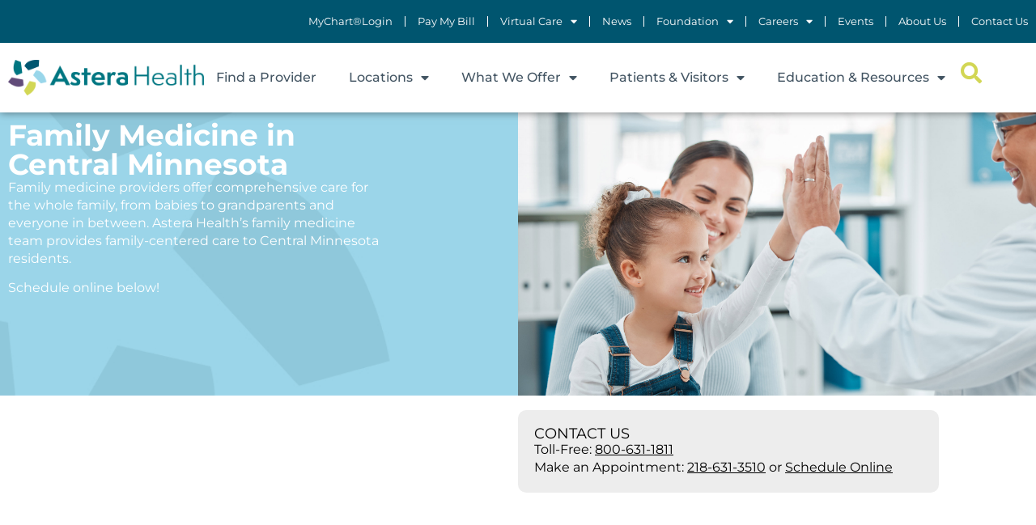

--- FILE ---
content_type: text/html; charset=UTF-8
request_url: https://asterahealth.org/what-we-offer/family-medicine/
body_size: 196557
content:
<!doctype html>
<html lang="en-US">
<head>
	<meta charset="UTF-8">
	<meta name="viewport" content="width=device-width, initial-scale=1">
	<link rel="profile" href="https://gmpg.org/xfn/11">
	<meta name='robots' content='index, follow, max-image-preview:large, max-snippet:-1, max-video-preview:-1' />
<meta http-equiv="Content-Type" content="text/html; charset=UTF-8" />
<meta http-equiv="X-UA-Compatible" content="IE=edge" />

	<!-- This site is optimized with the Yoast SEO Premium plugin v26.7 (Yoast SEO v26.7) - https://yoast.com/wordpress/plugins/seo/ -->
	<title>Family Medicine in Central Minnesota - Astera Health</title>
	<meta name="description" content="Astera Health’s family medicine providers deliver comprehensive healthcare to patients of all ages. Learn how we can help you." />
	<link rel="canonical" href="https://asterahealth.org/what-we-offer/family-medicine/" />
	<meta property="og:locale" content="en_US" />
	<meta property="og:type" content="article" />
	<meta property="og:title" content="Family Medicine in Central Minnesota" />
	<meta property="og:description" content="Astera Health’s family medicine providers deliver comprehensive healthcare to patients of all ages. Learn how we can help you." />
	<meta property="og:url" content="https://asterahealth.org/what-we-offer/family-medicine/" />
	<meta property="og:site_name" content="Astera Health" />
	<meta property="article:modified_time" content="2025-12-29T15:41:17+00:00" />
	<meta property="og:image" content="https://asterahealth.org/wp-content/uploads/2023/01/FamilyMedicine800x350.jpg" />
	<meta property="og:image:width" content="800" />
	<meta property="og:image:height" content="350" />
	<meta property="og:image:type" content="image/jpeg" />
	<meta name="twitter:card" content="summary_large_image" />
	<meta name="twitter:label1" content="Est. reading time" />
	<meta name="twitter:data1" content="5 minutes" />
	<script type="application/ld+json" class="yoast-schema-graph">{"@context":"https://schema.org","@graph":[{"@type":"WebPage","@id":"https://asterahealth.org/what-we-offer/family-medicine/","url":"https://asterahealth.org/what-we-offer/family-medicine/","name":"Family Medicine in Central Minnesota - Astera Health","isPartOf":{"@id":"https://asterahealth.org/#website"},"primaryImageOfPage":{"@id":"https://asterahealth.org/what-we-offer/family-medicine/#primaryimage"},"image":{"@id":"https://asterahealth.org/what-we-offer/family-medicine/#primaryimage"},"thumbnailUrl":"https://asterahealth.org/wp-content/uploads/2023/01/FamilyMedicine800x350.jpg","datePublished":"2022-12-21T08:17:49+00:00","dateModified":"2025-12-29T15:41:17+00:00","description":"Astera Health’s family medicine providers deliver comprehensive healthcare to patients of all ages. Learn how we can help you.","breadcrumb":{"@id":"https://asterahealth.org/what-we-offer/family-medicine/#breadcrumb"},"inLanguage":"en-US","potentialAction":[{"@type":"ReadAction","target":["https://asterahealth.org/what-we-offer/family-medicine/"]}]},{"@type":"ImageObject","inLanguage":"en-US","@id":"https://asterahealth.org/what-we-offer/family-medicine/#primaryimage","url":"https://asterahealth.org/wp-content/uploads/2023/01/FamilyMedicine800x350.jpg","contentUrl":"https://asterahealth.org/wp-content/uploads/2023/01/FamilyMedicine800x350.jpg","width":800,"height":350},{"@type":"BreadcrumbList","@id":"https://asterahealth.org/what-we-offer/family-medicine/#breadcrumb","itemListElement":[{"@type":"ListItem","position":1,"name":"Home","item":"https://asterahealth.org/"},{"@type":"ListItem","position":2,"name":"What We Offer","item":"https://asterahealth.org/what-we-offer/"},{"@type":"ListItem","position":3,"name":"Family Medicine in Central Minnesota"}]},{"@type":"WebSite","@id":"https://asterahealth.org/#website","url":"https://asterahealth.org/","name":"Astera Health","description":"Health Care Services in Wadena MN by Astera Health","publisher":{"@id":"https://asterahealth.org/#organization"},"potentialAction":[{"@type":"SearchAction","target":{"@type":"EntryPoint","urlTemplate":"https://asterahealth.org/?s={search_term_string}"},"query-input":{"@type":"PropertyValueSpecification","valueRequired":true,"valueName":"search_term_string"}}],"inLanguage":"en-US"},{"@type":"Organization","@id":"https://asterahealth.org/#organization","name":"Astera Health","url":"https://asterahealth.org/","logo":{"@type":"ImageObject","inLanguage":"en-US","@id":"https://asterahealth.org/#/schema/logo/image/","url":"https://asterahealth.org/wp-content/uploads/2022/11/Astera_Logo.png","contentUrl":"https://asterahealth.org/wp-content/uploads/2022/11/Astera_Logo.png","width":286,"height":53,"caption":"Astera Health"},"image":{"@id":"https://asterahealth.org/#/schema/logo/image/"}}]}</script>
	<!-- / Yoast SEO Premium plugin. -->


<link rel="alternate" type="text/calendar" title="Astera Health &raquo; iCal Feed" href="https://asterahealth.org/asteraevents/?ical=1" />
<style id='wp-img-auto-sizes-contain-inline-css'>
img:is([sizes=auto i],[sizes^="auto," i]){contain-intrinsic-size:3000px 1500px}
/*# sourceURL=wp-img-auto-sizes-contain-inline-css */
</style>
<link rel='stylesheet' id='tsvg-block-css-css' href='https://asterahealth.org/wp-content/plugins/gallery-videos/admin/css/tsvg-block.css?ver=2.4.9' media='all' />
<link rel='stylesheet' id='tribe-events-pro-mini-calendar-block-styles-css' href='https://asterahealth.org/wp-content/plugins/events-calendar-pro/build/css/tribe-events-pro-mini-calendar-block.css?ver=7.7.12' media='all' />
<link rel='stylesheet' id='tec-variables-skeleton-css' href='https://asterahealth.org/wp-content/plugins/event-tickets/common/build/css/variables-skeleton.css?ver=6.10.1' media='all' />
<link rel='stylesheet' id='tec-variables-full-css' href='https://asterahealth.org/wp-content/plugins/event-tickets/common/build/css/variables-full.css?ver=6.10.1' media='all' />
<link rel='stylesheet' id='dashicons-css' href='https://asterahealth.org/wp-includes/css/dashicons.css?ver=6.9' media='all' />
<link rel='stylesheet' id='event-tickets-plus-tickets-css-css' href='https://asterahealth.org/wp-content/plugins/event-tickets-plus/build/css/tickets.css?ver=6.9.0' media='all' />
<link rel='stylesheet' id='tribe-common-skeleton-style-css' href='https://asterahealth.org/wp-content/plugins/event-tickets/common/build/css/common-skeleton.css?ver=6.10.1' media='all' />
<link rel='stylesheet' id='tribe-common-full-style-css' href='https://asterahealth.org/wp-content/plugins/event-tickets/common/build/css/common-full.css?ver=6.10.1' media='all' />
<link rel='stylesheet' id='event-tickets-tickets-css-css' href='https://asterahealth.org/wp-content/plugins/event-tickets/build/css/tickets.css?ver=5.27.3' media='all' />
<link rel='stylesheet' id='event-tickets-tickets-rsvp-css-css' href='https://asterahealth.org/wp-content/plugins/event-tickets/build/css/rsvp-v1.css?ver=5.27.3' media='all' />
<link rel='stylesheet' id='tribe-events-v2-virtual-single-block-css' href='https://asterahealth.org/wp-content/plugins/events-calendar-pro/build/css/events-virtual-single-block.css?ver=7.7.12' media='all' />
<style id='global-styles-inline-css'>
:root{--wp--preset--aspect-ratio--square: 1;--wp--preset--aspect-ratio--4-3: 4/3;--wp--preset--aspect-ratio--3-4: 3/4;--wp--preset--aspect-ratio--3-2: 3/2;--wp--preset--aspect-ratio--2-3: 2/3;--wp--preset--aspect-ratio--16-9: 16/9;--wp--preset--aspect-ratio--9-16: 9/16;--wp--preset--color--black: #000000;--wp--preset--color--cyan-bluish-gray: #abb8c3;--wp--preset--color--white: #ffffff;--wp--preset--color--pale-pink: #f78da7;--wp--preset--color--vivid-red: #cf2e2e;--wp--preset--color--luminous-vivid-orange: #ff6900;--wp--preset--color--luminous-vivid-amber: #fcb900;--wp--preset--color--light-green-cyan: #7bdcb5;--wp--preset--color--vivid-green-cyan: #00d084;--wp--preset--color--pale-cyan-blue: #8ed1fc;--wp--preset--color--vivid-cyan-blue: #0693e3;--wp--preset--color--vivid-purple: #9b51e0;--wp--preset--gradient--vivid-cyan-blue-to-vivid-purple: linear-gradient(135deg,rgb(6,147,227) 0%,rgb(155,81,224) 100%);--wp--preset--gradient--light-green-cyan-to-vivid-green-cyan: linear-gradient(135deg,rgb(122,220,180) 0%,rgb(0,208,130) 100%);--wp--preset--gradient--luminous-vivid-amber-to-luminous-vivid-orange: linear-gradient(135deg,rgb(252,185,0) 0%,rgb(255,105,0) 100%);--wp--preset--gradient--luminous-vivid-orange-to-vivid-red: linear-gradient(135deg,rgb(255,105,0) 0%,rgb(207,46,46) 100%);--wp--preset--gradient--very-light-gray-to-cyan-bluish-gray: linear-gradient(135deg,rgb(238,238,238) 0%,rgb(169,184,195) 100%);--wp--preset--gradient--cool-to-warm-spectrum: linear-gradient(135deg,rgb(74,234,220) 0%,rgb(151,120,209) 20%,rgb(207,42,186) 40%,rgb(238,44,130) 60%,rgb(251,105,98) 80%,rgb(254,248,76) 100%);--wp--preset--gradient--blush-light-purple: linear-gradient(135deg,rgb(255,206,236) 0%,rgb(152,150,240) 100%);--wp--preset--gradient--blush-bordeaux: linear-gradient(135deg,rgb(254,205,165) 0%,rgb(254,45,45) 50%,rgb(107,0,62) 100%);--wp--preset--gradient--luminous-dusk: linear-gradient(135deg,rgb(255,203,112) 0%,rgb(199,81,192) 50%,rgb(65,88,208) 100%);--wp--preset--gradient--pale-ocean: linear-gradient(135deg,rgb(255,245,203) 0%,rgb(182,227,212) 50%,rgb(51,167,181) 100%);--wp--preset--gradient--electric-grass: linear-gradient(135deg,rgb(202,248,128) 0%,rgb(113,206,126) 100%);--wp--preset--gradient--midnight: linear-gradient(135deg,rgb(2,3,129) 0%,rgb(40,116,252) 100%);--wp--preset--font-size--small: 13px;--wp--preset--font-size--medium: 20px;--wp--preset--font-size--large: 36px;--wp--preset--font-size--x-large: 42px;--wp--preset--spacing--20: 0.44rem;--wp--preset--spacing--30: 0.67rem;--wp--preset--spacing--40: 1rem;--wp--preset--spacing--50: 1.5rem;--wp--preset--spacing--60: 2.25rem;--wp--preset--spacing--70: 3.38rem;--wp--preset--spacing--80: 5.06rem;--wp--preset--shadow--natural: 6px 6px 9px rgba(0, 0, 0, 0.2);--wp--preset--shadow--deep: 12px 12px 50px rgba(0, 0, 0, 0.4);--wp--preset--shadow--sharp: 6px 6px 0px rgba(0, 0, 0, 0.2);--wp--preset--shadow--outlined: 6px 6px 0px -3px rgb(255, 255, 255), 6px 6px rgb(0, 0, 0);--wp--preset--shadow--crisp: 6px 6px 0px rgb(0, 0, 0);}:root { --wp--style--global--content-size: 800px;--wp--style--global--wide-size: 1200px; }:where(body) { margin: 0; }.wp-site-blocks > .alignleft { float: left; margin-right: 2em; }.wp-site-blocks > .alignright { float: right; margin-left: 2em; }.wp-site-blocks > .aligncenter { justify-content: center; margin-left: auto; margin-right: auto; }:where(.wp-site-blocks) > * { margin-block-start: 24px; margin-block-end: 0; }:where(.wp-site-blocks) > :first-child { margin-block-start: 0; }:where(.wp-site-blocks) > :last-child { margin-block-end: 0; }:root { --wp--style--block-gap: 24px; }:root :where(.is-layout-flow) > :first-child{margin-block-start: 0;}:root :where(.is-layout-flow) > :last-child{margin-block-end: 0;}:root :where(.is-layout-flow) > *{margin-block-start: 24px;margin-block-end: 0;}:root :where(.is-layout-constrained) > :first-child{margin-block-start: 0;}:root :where(.is-layout-constrained) > :last-child{margin-block-end: 0;}:root :where(.is-layout-constrained) > *{margin-block-start: 24px;margin-block-end: 0;}:root :where(.is-layout-flex){gap: 24px;}:root :where(.is-layout-grid){gap: 24px;}.is-layout-flow > .alignleft{float: left;margin-inline-start: 0;margin-inline-end: 2em;}.is-layout-flow > .alignright{float: right;margin-inline-start: 2em;margin-inline-end: 0;}.is-layout-flow > .aligncenter{margin-left: auto !important;margin-right: auto !important;}.is-layout-constrained > .alignleft{float: left;margin-inline-start: 0;margin-inline-end: 2em;}.is-layout-constrained > .alignright{float: right;margin-inline-start: 2em;margin-inline-end: 0;}.is-layout-constrained > .aligncenter{margin-left: auto !important;margin-right: auto !important;}.is-layout-constrained > :where(:not(.alignleft):not(.alignright):not(.alignfull)){max-width: var(--wp--style--global--content-size);margin-left: auto !important;margin-right: auto !important;}.is-layout-constrained > .alignwide{max-width: var(--wp--style--global--wide-size);}body .is-layout-flex{display: flex;}.is-layout-flex{flex-wrap: wrap;align-items: center;}.is-layout-flex > :is(*, div){margin: 0;}body .is-layout-grid{display: grid;}.is-layout-grid > :is(*, div){margin: 0;}body{padding-top: 0px;padding-right: 0px;padding-bottom: 0px;padding-left: 0px;}a:where(:not(.wp-element-button)){text-decoration: underline;}:root :where(.wp-element-button, .wp-block-button__link){background-color: #32373c;border-width: 0;color: #fff;font-family: inherit;font-size: inherit;font-style: inherit;font-weight: inherit;letter-spacing: inherit;line-height: inherit;padding-top: calc(0.667em + 2px);padding-right: calc(1.333em + 2px);padding-bottom: calc(0.667em + 2px);padding-left: calc(1.333em + 2px);text-decoration: none;text-transform: inherit;}.has-black-color{color: var(--wp--preset--color--black) !important;}.has-cyan-bluish-gray-color{color: var(--wp--preset--color--cyan-bluish-gray) !important;}.has-white-color{color: var(--wp--preset--color--white) !important;}.has-pale-pink-color{color: var(--wp--preset--color--pale-pink) !important;}.has-vivid-red-color{color: var(--wp--preset--color--vivid-red) !important;}.has-luminous-vivid-orange-color{color: var(--wp--preset--color--luminous-vivid-orange) !important;}.has-luminous-vivid-amber-color{color: var(--wp--preset--color--luminous-vivid-amber) !important;}.has-light-green-cyan-color{color: var(--wp--preset--color--light-green-cyan) !important;}.has-vivid-green-cyan-color{color: var(--wp--preset--color--vivid-green-cyan) !important;}.has-pale-cyan-blue-color{color: var(--wp--preset--color--pale-cyan-blue) !important;}.has-vivid-cyan-blue-color{color: var(--wp--preset--color--vivid-cyan-blue) !important;}.has-vivid-purple-color{color: var(--wp--preset--color--vivid-purple) !important;}.has-black-background-color{background-color: var(--wp--preset--color--black) !important;}.has-cyan-bluish-gray-background-color{background-color: var(--wp--preset--color--cyan-bluish-gray) !important;}.has-white-background-color{background-color: var(--wp--preset--color--white) !important;}.has-pale-pink-background-color{background-color: var(--wp--preset--color--pale-pink) !important;}.has-vivid-red-background-color{background-color: var(--wp--preset--color--vivid-red) !important;}.has-luminous-vivid-orange-background-color{background-color: var(--wp--preset--color--luminous-vivid-orange) !important;}.has-luminous-vivid-amber-background-color{background-color: var(--wp--preset--color--luminous-vivid-amber) !important;}.has-light-green-cyan-background-color{background-color: var(--wp--preset--color--light-green-cyan) !important;}.has-vivid-green-cyan-background-color{background-color: var(--wp--preset--color--vivid-green-cyan) !important;}.has-pale-cyan-blue-background-color{background-color: var(--wp--preset--color--pale-cyan-blue) !important;}.has-vivid-cyan-blue-background-color{background-color: var(--wp--preset--color--vivid-cyan-blue) !important;}.has-vivid-purple-background-color{background-color: var(--wp--preset--color--vivid-purple) !important;}.has-black-border-color{border-color: var(--wp--preset--color--black) !important;}.has-cyan-bluish-gray-border-color{border-color: var(--wp--preset--color--cyan-bluish-gray) !important;}.has-white-border-color{border-color: var(--wp--preset--color--white) !important;}.has-pale-pink-border-color{border-color: var(--wp--preset--color--pale-pink) !important;}.has-vivid-red-border-color{border-color: var(--wp--preset--color--vivid-red) !important;}.has-luminous-vivid-orange-border-color{border-color: var(--wp--preset--color--luminous-vivid-orange) !important;}.has-luminous-vivid-amber-border-color{border-color: var(--wp--preset--color--luminous-vivid-amber) !important;}.has-light-green-cyan-border-color{border-color: var(--wp--preset--color--light-green-cyan) !important;}.has-vivid-green-cyan-border-color{border-color: var(--wp--preset--color--vivid-green-cyan) !important;}.has-pale-cyan-blue-border-color{border-color: var(--wp--preset--color--pale-cyan-blue) !important;}.has-vivid-cyan-blue-border-color{border-color: var(--wp--preset--color--vivid-cyan-blue) !important;}.has-vivid-purple-border-color{border-color: var(--wp--preset--color--vivid-purple) !important;}.has-vivid-cyan-blue-to-vivid-purple-gradient-background{background: var(--wp--preset--gradient--vivid-cyan-blue-to-vivid-purple) !important;}.has-light-green-cyan-to-vivid-green-cyan-gradient-background{background: var(--wp--preset--gradient--light-green-cyan-to-vivid-green-cyan) !important;}.has-luminous-vivid-amber-to-luminous-vivid-orange-gradient-background{background: var(--wp--preset--gradient--luminous-vivid-amber-to-luminous-vivid-orange) !important;}.has-luminous-vivid-orange-to-vivid-red-gradient-background{background: var(--wp--preset--gradient--luminous-vivid-orange-to-vivid-red) !important;}.has-very-light-gray-to-cyan-bluish-gray-gradient-background{background: var(--wp--preset--gradient--very-light-gray-to-cyan-bluish-gray) !important;}.has-cool-to-warm-spectrum-gradient-background{background: var(--wp--preset--gradient--cool-to-warm-spectrum) !important;}.has-blush-light-purple-gradient-background{background: var(--wp--preset--gradient--blush-light-purple) !important;}.has-blush-bordeaux-gradient-background{background: var(--wp--preset--gradient--blush-bordeaux) !important;}.has-luminous-dusk-gradient-background{background: var(--wp--preset--gradient--luminous-dusk) !important;}.has-pale-ocean-gradient-background{background: var(--wp--preset--gradient--pale-ocean) !important;}.has-electric-grass-gradient-background{background: var(--wp--preset--gradient--electric-grass) !important;}.has-midnight-gradient-background{background: var(--wp--preset--gradient--midnight) !important;}.has-small-font-size{font-size: var(--wp--preset--font-size--small) !important;}.has-medium-font-size{font-size: var(--wp--preset--font-size--medium) !important;}.has-large-font-size{font-size: var(--wp--preset--font-size--large) !important;}.has-x-large-font-size{font-size: var(--wp--preset--font-size--x-large) !important;}
:root :where(.wp-block-pullquote){font-size: 1.5em;line-height: 1.6;}
/*# sourceURL=global-styles-inline-css */
</style>
<link rel='stylesheet' id='tsvg-fonts-css' href='https://asterahealth.org/wp-content/plugins/gallery-videos/public/css/tsvg-fonts.css?ver=2.4.9' media='all' />
<link rel='stylesheet' id='tribe-events-v2-single-skeleton-css' href='https://asterahealth.org/wp-content/plugins/the-events-calendar/build/css/tribe-events-single-skeleton.css?ver=6.15.14' media='all' />
<link rel='stylesheet' id='tribe-events-v2-single-skeleton-full-css' href='https://asterahealth.org/wp-content/plugins/the-events-calendar/build/css/tribe-events-single-full.css?ver=6.15.14' media='all' />
<link rel='stylesheet' id='tec-events-elementor-widgets-base-styles-css' href='https://asterahealth.org/wp-content/plugins/the-events-calendar/build/css/integrations/plugins/elementor/widgets/widget-base.css?ver=6.15.14' media='all' />
<link rel='stylesheet' id='hello-elementor-css' href='https://asterahealth.org/wp-content/themes/hello-elementor/assets/css/reset.css?ver=3.4.5' media='all' />
<link rel='stylesheet' id='hello-elementor-theme-style-css' href='https://asterahealth.org/wp-content/themes/hello-elementor/assets/css/theme.css?ver=3.4.5' media='all' />
<link rel='stylesheet' id='hello-elementor-header-footer-css' href='https://asterahealth.org/wp-content/themes/hello-elementor/assets/css/header-footer.css?ver=3.4.5' media='all' />
<link rel='stylesheet' id='elementor-frontend-css' href='https://asterahealth.org/wp-content/uploads/elementor/css/custom-frontend.css?ver=1768680969' media='all' />
<style id='elementor-frontend-inline-css'>
.elementor-kit-5{--e-global-color-primary:#00556F;--e-global-color-secondary:#D2D654;--e-global-color-text:#425462;--e-global-color-accent:#604B79;--e-global-color-0d91f89:#FFFFFF;--e-global-color-a1039c0:#000000;--e-global-color-fbb7d18:#EDEDED;--e-global-color-cb2a0d4:#9BD5E9;}.elementor-kit-5 e-page-transition{background-color:#FFBC7D;}.e-con{--container-default-padding-top:0px;--container-default-padding-right:0px;--container-default-padding-bottom:0px;--container-default-padding-left:0px;}.elementor-widget:not(:last-child){margin-block-end:20px;}.elementor-element{--widgets-spacing:20px 20px;--widgets-spacing-row:20px;--widgets-spacing-column:20px;}{}h1.entry-title{display:var(--page-title-display);}.site-header .site-branding{flex-direction:column;align-items:stretch;}.site-header{padding-inline-end:0px;padding-inline-start:0px;}.site-footer .site-branding{flex-direction:column;align-items:stretch;}@media(max-width:1366px){.e-con{--container-default-padding-top:0px;--container-default-padding-right:0px;--container-default-padding-bottom:0px;--container-default-padding-left:0px;}}@media(max-width:1200px){.e-con{--container-default-padding-top:0px;--container-default-padding-right:0px;--container-default-padding-bottom:0px;--container-default-padding-left:0px;}}@media(max-width:1024px){.elementor-section.elementor-section-boxed > .elementor-container{max-width:1024px;}.e-con{--container-max-width:1024px;--container-default-padding-top:0px;--container-default-padding-right:0px;--container-default-padding-bottom:0px;--container-default-padding-left:0px;}}@media(max-width:880px){.e-con{--container-default-padding-top:0px;--container-default-padding-right:0px;--container-default-padding-bottom:0px;--container-default-padding-left:0px;}}@media(max-width:767px){.elementor-section.elementor-section-boxed > .elementor-container{max-width:767px;}.e-con{--container-max-width:767px;--container-default-padding-top:0px;--container-default-padding-right:0px;--container-default-padding-bottom:0px;--container-default-padding-left:0px;}}@media(min-width:2400px){.e-con{--container-default-padding-top:0px;--container-default-padding-right:0px;--container-default-padding-bottom:0px;--container-default-padding-left:0px;}}/* Start custom CSS */<script src="https://mychart.centracare.com/mychart/Scripts/lib/Widget/widget_sdk.js"></script>/* End custom CSS */
.elementor-762 .elementor-element.elementor-element-67ce9e3{--display:flex;}.elementor-762 .elementor-element.elementor-element-51f5b95{--display:flex;--flex-direction:row;--container-widget-width:initial;--container-widget-height:100%;--container-widget-flex-grow:1;--container-widget-align-self:stretch;--flex-wrap-mobile:wrap;--gap:0px 0px;--row-gap:0px;--column-gap:0px;--margin-top:0px;--margin-bottom:18px;--margin-left:0px;--margin-right:0px;--padding-top:0px;--padding-bottom:0px;--padding-left:0px;--padding-right:0px;}.elementor-762 .elementor-element.elementor-element-51f5b95:not(.elementor-motion-effects-element-type-background), .elementor-762 .elementor-element.elementor-element-51f5b95 > .elementor-motion-effects-container > .elementor-motion-effects-layer{background-color:var( --e-global-color-cb2a0d4 );}.elementor-762 .elementor-element.elementor-element-1d6eb7d9{--display:flex;--min-height:400px;--flex-direction:column;--container-widget-width:calc( ( 1 - var( --container-widget-flex-grow ) ) * 100% );--container-widget-height:initial;--container-widget-flex-grow:0;--container-widget-align-self:initial;--flex-wrap-mobile:wrap;--justify-content:center;--align-items:flex-end;--padding-top:0px;--padding-bottom:0px;--padding-left:0px;--padding-right:0px;}.elementor-762 .elementor-element.elementor-element-1d6eb7d9:not(.elementor-motion-effects-element-type-background), .elementor-762 .elementor-element.elementor-element-1d6eb7d9 > .elementor-motion-effects-container > .elementor-motion-effects-layer{background-color:var( --e-global-color-cb2a0d4 );background-image:url("https://asterahealth.org/wp-content/uploads/2022/12/interiorpage_header_blue-1.jpg");background-position:center right;background-repeat:no-repeat;background-size:cover;}.elementor-762 .elementor-element.elementor-element-32aa4bc1{--display:flex;--padding-top:10px;--padding-bottom:10px;--padding-left:10px;--padding-right:50px;}.elementor-762 .elementor-element.elementor-element-41836352 .elementor-heading-title{color:var( --e-global-color-0d91f89 );}.elementor-762 .elementor-element.elementor-element-1be043e1{color:var( --e-global-color-0d91f89 );}.elementor-762 .elementor-element.elementor-element-4d8b52cd{--display:flex;--min-height:400px;--flex-direction:column;--container-widget-width:100%;--container-widget-height:initial;--container-widget-flex-grow:0;--container-widget-align-self:initial;--flex-wrap-mobile:wrap;--padding-top:0px;--padding-bottom:0px;--padding-left:0px;--padding-right:0px;}.elementor-762 .elementor-element.elementor-element-4d8b52cd:not(.elementor-motion-effects-element-type-background), .elementor-762 .elementor-element.elementor-element-4d8b52cd > .elementor-motion-effects-container > .elementor-motion-effects-layer{background-color:var( --e-global-color-cb2a0d4 );background-image:url("https://asterahealth.org/wp-content/uploads/2023/07/FamilyMedicine.jpg");background-position:center right;background-repeat:no-repeat;background-size:cover;}.elementor-762 .elementor-element.elementor-element-768e6779{--display:flex;--flex-direction:row;--container-widget-width:calc( ( 1 - var( --container-widget-flex-grow ) ) * 100% );--container-widget-height:100%;--container-widget-flex-grow:1;--container-widget-align-self:stretch;--flex-wrap-mobile:wrap;--align-items:flex-start;--margin-top:0px;--margin-bottom:18px;--margin-left:0px;--margin-right:0px;}.elementor-762 .elementor-element.elementor-element-4f223f3a{--display:flex;--flex-direction:column;--container-widget-width:100%;--container-widget-height:initial;--container-widget-flex-grow:0;--container-widget-align-self:initial;--flex-wrap-mobile:wrap;--padding-top:0px;--padding-bottom:0px;--padding-left:0px;--padding-right:0px;}.elementor-762 .elementor-element.elementor-element-431b1124{color:var( --e-global-color-a1039c0 );}.elementor-762 .elementor-element.elementor-element-60e7e08{color:var( --e-global-color-a1039c0 );}.elementor-762 .elementor-element.elementor-element-8cd1f97{color:var( --e-global-color-a1039c0 );}.elementor-762 .elementor-element.elementor-element-10afc05c{--display:flex;--padding-top:0px;--padding-bottom:0px;--padding-left:0px;--padding-right:0px;}.elementor-762 .elementor-element.elementor-element-bf5395f{--display:flex;--gap:30px 30px;--row-gap:30px;--column-gap:30px;--overflow:hidden;--border-radius:10px 10px 10px 10px;--padding-top:0px;--padding-bottom:0px;--padding-left:0px;--padding-right:0px;}.elementor-762 .elementor-element.elementor-element-2470fd6f{--display:flex;--gap:20px 20px;--row-gap:20px;--column-gap:20px;--padding-top:20px;--padding-bottom:20px;--padding-left:20px;--padding-right:20px;}.elementor-762 .elementor-element.elementor-element-2470fd6f:not(.elementor-motion-effects-element-type-background), .elementor-762 .elementor-element.elementor-element-2470fd6f > .elementor-motion-effects-container > .elementor-motion-effects-layer{background-color:var( --e-global-color-fbb7d18 );}.elementor-762 .elementor-element.elementor-element-38dc3dde .elementor-heading-title{font-weight:normal;color:var( --e-global-color-a1039c0 );}.elementor-762 .elementor-element.elementor-element-3a3c289{color:var( --e-global-color-a1039c0 );}.elementor-762 .elementor-element.elementor-element-a12d18c{color:var( --e-global-color-a1039c0 );}.elementor-762 .elementor-element.elementor-element-8c1cd34{--display:flex;--flex-direction:row;--container-widget-width:initial;--container-widget-height:100%;--container-widget-flex-grow:1;--container-widget-align-self:stretch;--flex-wrap-mobile:wrap;--margin-top:0px;--margin-bottom:0px;--margin-left:0px;--margin-right:0px;--padding-top:0px;--padding-bottom:0px;--padding-left:0px;--padding-right:0px;}.elementor-762 .elementor-element.elementor-element-8c1cd34:not(.elementor-motion-effects-element-type-background), .elementor-762 .elementor-element.elementor-element-8c1cd34 > .elementor-motion-effects-container > .elementor-motion-effects-layer{background-color:var( --e-global-color-fbb7d18 );}.elementor-762 .elementor-element.elementor-element-151018f8{--display:flex;--margin-top:18px;--margin-bottom:20px;--margin-left:0px;--margin-right:0px;}.elementor-762 .elementor-element.elementor-element-11ec1c84 .elementor-heading-title{font-weight:500;color:var( --e-global-color-a1039c0 );}.elementor-762 .elementor-element.elementor-element-442efae0{color:var( --e-global-color-a1039c0 );}.elementor-762 .elementor-element.elementor-element-f334094{--display:flex;--margin-top:18px;--margin-bottom:20px;--margin-left:0px;--margin-right:0px;}.elementor-762 .elementor-element.elementor-element-7269a1e3 .elementor-heading-title{font-weight:500;color:var( --e-global-color-a1039c0 );}.elementor-762 .elementor-element.elementor-element-1cc31e7c{color:var( --e-global-color-a1039c0 );}.elementor-762 .elementor-element.elementor-element-79f3b8f{--display:flex;--flex-direction:row;--container-widget-width:initial;--container-widget-height:100%;--container-widget-flex-grow:1;--container-widget-align-self:stretch;--flex-wrap-mobile:wrap;}.elementor-762 .elementor-element.elementor-element-79f3b8f:not(.elementor-motion-effects-element-type-background), .elementor-762 .elementor-element.elementor-element-79f3b8f > .elementor-motion-effects-container > .elementor-motion-effects-layer{background-color:var( --e-global-color-fbb7d18 );}.elementor-762 .elementor-element.elementor-element-88edff6{--display:flex;--margin-top:0px;--margin-bottom:20px;--margin-left:0px;--margin-right:0px;}.elementor-762 .elementor-element.elementor-element-c8ac6e7 .elementor-heading-title{font-weight:500;color:var( --e-global-color-a1039c0 );}.elementor-762 .elementor-element.elementor-element-ba6fc1f{color:var( --e-global-color-a1039c0 );}.elementor-762 .elementor-element.elementor-element-d9be3d5{--display:flex;--margin-top:0px;--margin-bottom:20px;--margin-left:0px;--margin-right:0px;}.elementor-762 .elementor-element.elementor-element-3df60eb .elementor-heading-title{font-weight:500;color:var( --e-global-color-a1039c0 );}.elementor-762 .elementor-element.elementor-element-fd37583{color:var( --e-global-color-a1039c0 );}.elementor-762 .elementor-element.elementor-element-d023fa0{--display:flex;--flex-direction:row;--container-widget-width:initial;--container-widget-height:100%;--container-widget-flex-grow:1;--container-widget-align-self:stretch;--flex-wrap-mobile:wrap;--margin-top:0px;--margin-bottom:18px;--margin-left:0px;--margin-right:0px;}.elementor-762 .elementor-element.elementor-element-d023fa0:not(.elementor-motion-effects-element-type-background), .elementor-762 .elementor-element.elementor-element-d023fa0 > .elementor-motion-effects-container > .elementor-motion-effects-layer{background-color:var( --e-global-color-fbb7d18 );}.elementor-762 .elementor-element.elementor-element-59e0755{--display:flex;--margin-top:0px;--margin-bottom:20px;--margin-left:0px;--margin-right:0px;}.elementor-762 .elementor-element.elementor-element-b9ab566 .elementor-heading-title{font-weight:500;color:var( --e-global-color-a1039c0 );}.elementor-762 .elementor-element.elementor-element-aeb90c9{color:var( --e-global-color-a1039c0 );}.elementor-762 .elementor-element.elementor-element-c42c63e{--display:flex;--flex-direction:column;--container-widget-width:100%;--container-widget-height:initial;--container-widget-flex-grow:0;--container-widget-align-self:initial;--flex-wrap-mobile:wrap;}.elementor-762 .elementor-element.elementor-element-ca29f73{color:var( --e-global-color-a1039c0 );}.elementor-762 .elementor-element.elementor-element-27257f3{--display:flex;--flex-direction:row;--container-widget-width:initial;--container-widget-height:100%;--container-widget-flex-grow:1;--container-widget-align-self:stretch;--flex-wrap-mobile:wrap;--padding-top:0px;--padding-bottom:0px;--padding-left:0px;--padding-right:0px;}.elementor-762 .elementor-element.elementor-element-5205da8{--display:flex;--padding-top:0px;--padding-bottom:0px;--padding-left:0px;--padding-right:0px;}.elementor-762 .elementor-element.elementor-element-123d0f3 .elementor-heading-title{font-weight:500;color:var( --e-global-color-a1039c0 );}.elementor-762 .elementor-element.elementor-element-73aaf4c0 .elementor-icon-list-items:not(.elementor-inline-items) .elementor-icon-list-item:not(:last-child){padding-block-end:calc(10px/2);}.elementor-762 .elementor-element.elementor-element-73aaf4c0 .elementor-icon-list-items:not(.elementor-inline-items) .elementor-icon-list-item:not(:first-child){margin-block-start:calc(10px/2);}.elementor-762 .elementor-element.elementor-element-73aaf4c0 .elementor-icon-list-items.elementor-inline-items .elementor-icon-list-item{margin-inline:calc(10px/2);}.elementor-762 .elementor-element.elementor-element-73aaf4c0 .elementor-icon-list-items.elementor-inline-items{margin-inline:calc(-10px/2);}.elementor-762 .elementor-element.elementor-element-73aaf4c0 .elementor-icon-list-items.elementor-inline-items .elementor-icon-list-item:after{inset-inline-end:calc(-10px/2);}.elementor-762 .elementor-element.elementor-element-73aaf4c0 .elementor-icon-list-icon i{color:var( --e-global-color-primary );transition:color 0.3s;}.elementor-762 .elementor-element.elementor-element-73aaf4c0 .elementor-icon-list-icon svg{fill:var( --e-global-color-primary );transition:fill 0.3s;}.elementor-762 .elementor-element.elementor-element-73aaf4c0{--e-icon-list-icon-size:11px;--icon-vertical-offset:0px;}.elementor-762 .elementor-element.elementor-element-73aaf4c0 .elementor-icon-list-item > .elementor-icon-list-text, .elementor-762 .elementor-element.elementor-element-73aaf4c0 .elementor-icon-list-item > a{font-weight:700;text-decoration:none;}.elementor-762 .elementor-element.elementor-element-73aaf4c0 .elementor-icon-list-text{color:var( --e-global-color-a1039c0 );transition:color 0.3s;}.elementor-762 .elementor-element.elementor-element-73aaf4c0 .elementor-icon-list-item:hover .elementor-icon-list-text{color:var( --e-global-color-accent );}.elementor-762 .elementor-element.elementor-element-7bf9838{--display:flex;--padding-top:0px;--padding-bottom:0px;--padding-left:0px;--padding-right:0px;}.elementor-762 .elementor-element.elementor-element-1caac0b .elementor-heading-title{font-weight:500;color:var( --e-global-color-a1039c0 );}.elementor-762 .elementor-element.elementor-element-be91b92 .elementor-icon-list-items:not(.elementor-inline-items) .elementor-icon-list-item:not(:last-child){padding-block-end:calc(10px/2);}.elementor-762 .elementor-element.elementor-element-be91b92 .elementor-icon-list-items:not(.elementor-inline-items) .elementor-icon-list-item:not(:first-child){margin-block-start:calc(10px/2);}.elementor-762 .elementor-element.elementor-element-be91b92 .elementor-icon-list-items.elementor-inline-items .elementor-icon-list-item{margin-inline:calc(10px/2);}.elementor-762 .elementor-element.elementor-element-be91b92 .elementor-icon-list-items.elementor-inline-items{margin-inline:calc(-10px/2);}.elementor-762 .elementor-element.elementor-element-be91b92 .elementor-icon-list-items.elementor-inline-items .elementor-icon-list-item:after{inset-inline-end:calc(-10px/2);}.elementor-762 .elementor-element.elementor-element-be91b92 .elementor-icon-list-icon i{color:var( --e-global-color-primary );transition:color 0.3s;}.elementor-762 .elementor-element.elementor-element-be91b92 .elementor-icon-list-icon svg{fill:var( --e-global-color-primary );transition:fill 0.3s;}.elementor-762 .elementor-element.elementor-element-be91b92{--e-icon-list-icon-size:11px;--icon-vertical-offset:0px;}.elementor-762 .elementor-element.elementor-element-be91b92 .elementor-icon-list-item > .elementor-icon-list-text, .elementor-762 .elementor-element.elementor-element-be91b92 .elementor-icon-list-item > a{font-weight:700;text-decoration:none;}.elementor-762 .elementor-element.elementor-element-be91b92 .elementor-icon-list-text{color:var( --e-global-color-a1039c0 );transition:color 0.3s;}.elementor-762 .elementor-element.elementor-element-be91b92 .elementor-icon-list-item:hover .elementor-icon-list-text{color:var( --e-global-color-accent );}.elementor-762 .elementor-element.elementor-element-f5ed317{color:var( --e-global-color-a1039c0 );}.elementor-762 .elementor-element.elementor-element-70def4f{color:var( --e-global-color-a1039c0 );}:root{--page-title-display:none;}@media(max-width:1366px){.elementor-762 .elementor-element.elementor-element-1d6eb7d9{--min-height:350px;}.elementor-762 .elementor-element.elementor-element-4d8b52cd{--min-height:350px;}}@media(max-width:1200px){.elementor-762 .elementor-element.elementor-element-1d6eb7d9{--min-height:300px;}.elementor-762 .elementor-element.elementor-element-32aa4bc1{--padding-top:10px;--padding-bottom:10px;--padding-left:10px;--padding-right:10px;}.elementor-762 .elementor-element.elementor-element-41836352{text-align:center;}.elementor-762 .elementor-element.elementor-element-1be043e1{text-align:center;}.elementor-762 .elementor-element.elementor-element-4d8b52cd{--min-height:300px;}}@media(max-width:880px){.elementor-762 .elementor-element.elementor-element-1d6eb7d9{--min-height:250px;}.elementor-762 .elementor-element.elementor-element-4d8b52cd{--min-height:250px;}}@media(max-width:767px){.elementor-762 .elementor-element.elementor-element-1d6eb7d9{--min-height:200px;}.elementor-762 .elementor-element.elementor-element-41836352{text-align:center;}.elementor-762 .elementor-element.elementor-element-4d8b52cd{--min-height:200px;}}@media(min-width:768px){.elementor-762 .elementor-element.elementor-element-1d6eb7d9{--width:50%;}.elementor-762 .elementor-element.elementor-element-32aa4bc1{--width:520px;}.elementor-762 .elementor-element.elementor-element-4d8b52cd{--width:50%;}.elementor-762 .elementor-element.elementor-element-4f223f3a{--width:50%;}.elementor-762 .elementor-element.elementor-element-10afc05c{--width:50%;}}@media(max-width:1200px) and (min-width:768px){.elementor-762 .elementor-element.elementor-element-32aa4bc1{--width:100%;}}/* Start custom CSS for icon-list, class: .elementor-element-73aaf4c0 */.elementor-762 .elementor-element.elementor-element-73aaf4c0 span.elementor-icon-list-text > span {
    display: inline-block !important;
    vertical-align: top;
}
.elementor-762 .elementor-element.elementor-element-73aaf4c0 span.elementor-icon-list-text > span:first-child {
    width:120px;
}/* End custom CSS */
/* Start custom CSS for icon-list, class: .elementor-element-be91b92 */.elementor-762 .elementor-element.elementor-element-be91b92 span.elementor-icon-list-text > span {
    display: inline-block !important;
    vertical-align: top;
}
.elementor-762 .elementor-element.elementor-element-be91b92 span.elementor-icon-list-text > span:first-child {
    width:120px;
}/* End custom CSS */
.elementor-33 .elementor-element.elementor-element-6effa86{--display:flex;--min-height:10px;--flex-direction:column;--container-widget-width:100%;--container-widget-height:initial;--container-widget-flex-grow:0;--container-widget-align-self:initial;--flex-wrap-mobile:wrap;--justify-content:center;--gap:0px 0px;--row-gap:0px;--column-gap:0px;--margin-top:0px;--margin-bottom:0px;--margin-left:0px;--margin-right:0px;--padding-top:0px;--padding-bottom:0px;--padding-left:0px;--padding-right:0px;}.elementor-33 .elementor-element.elementor-element-14290ba{--display:flex;--flex-direction:column;--container-widget-width:100%;--container-widget-height:initial;--container-widget-flex-grow:0;--container-widget-align-self:initial;--flex-wrap-mobile:wrap;--justify-content:center;--gap:0px 0px;--row-gap:0px;--column-gap:0px;--margin-top:0px;--margin-bottom:0px;--margin-left:0px;--margin-right:0px;--padding-top:20px;--padding-bottom:20px;--padding-left:0px;--padding-right:0px;--z-index:2;}.elementor-33 .elementor-element.elementor-element-14290ba:not(.elementor-motion-effects-element-type-background), .elementor-33 .elementor-element.elementor-element-14290ba > .elementor-motion-effects-container > .elementor-motion-effects-layer{background-color:#00556F;}.elementor-33 .elementor-element.elementor-element-de5e542 > .elementor-widget-container{margin:0px 0px 0px 0px;padding:0px 0px 0px 0px;}.elementor-33 .elementor-element.elementor-element-de5e542 .elementor-menu-toggle{margin:0 auto;background-color:#FFFFFF00;}.elementor-33 .elementor-element.elementor-element-de5e542 .elementor-nav-menu .elementor-item{font-size:13px;text-decoration:none;line-height:1em;}.elementor-33 .elementor-element.elementor-element-de5e542 .elementor-nav-menu--main .elementor-item{color:var( --e-global-color-0d91f89 );fill:var( --e-global-color-0d91f89 );padding-left:10px;padding-right:10px;padding-top:0px;padding-bottom:0px;}.elementor-33 .elementor-element.elementor-element-de5e542{--e-nav-menu-divider-content:"";--e-nav-menu-divider-style:solid;--e-nav-menu-divider-width:1px;--e-nav-menu-divider-height:100%;--e-nav-menu-divider-color:var( --e-global-color-0d91f89 );--e-nav-menu-horizontal-menu-item-margin:calc( 10px / 2 );}.elementor-33 .elementor-element.elementor-element-de5e542 .elementor-nav-menu--main:not(.elementor-nav-menu--layout-horizontal) .elementor-nav-menu > li:not(:last-child){margin-bottom:10px;}.elementor-33 .elementor-element.elementor-element-de5e542 .elementor-nav-menu--dropdown a:hover,
					.elementor-33 .elementor-element.elementor-element-de5e542 .elementor-nav-menu--dropdown a:focus,
					.elementor-33 .elementor-element.elementor-element-de5e542 .elementor-nav-menu--dropdown a.elementor-item-active,
					.elementor-33 .elementor-element.elementor-element-de5e542 .elementor-nav-menu--dropdown a.highlighted,
					.elementor-33 .elementor-element.elementor-element-de5e542 .elementor-menu-toggle:hover,
					.elementor-33 .elementor-element.elementor-element-de5e542 .elementor-menu-toggle:focus{color:var( --e-global-color-0d91f89 );}.elementor-33 .elementor-element.elementor-element-de5e542 .elementor-nav-menu--dropdown .elementor-item, .elementor-33 .elementor-element.elementor-element-de5e542 .elementor-nav-menu--dropdown  .elementor-sub-item{text-decoration:none;}.elementor-33 .elementor-element.elementor-element-de5e542 .elementor-nav-menu--main .elementor-nav-menu--dropdown, .elementor-33 .elementor-element.elementor-element-de5e542 .elementor-nav-menu__container.elementor-nav-menu--dropdown{box-shadow:0px 0px 10px 0px rgba(0,0,0,0.5);}.elementor-33 .elementor-element.elementor-element-de5e542 .elementor-nav-menu--dropdown a{padding-left:15px;padding-right:15px;padding-top:5px;padding-bottom:5px;}.elementor-33 .elementor-element.elementor-element-de5e542 div.elementor-menu-toggle{color:var( --e-global-color-0d91f89 );}.elementor-33 .elementor-element.elementor-element-de5e542 div.elementor-menu-toggle svg{fill:var( --e-global-color-0d91f89 );}.elementor-33 .elementor-element.elementor-element-e934c4a{--display:flex;--min-height:10px;--flex-direction:row;--container-widget-width:calc( ( 1 - var( --container-widget-flex-grow ) ) * 100% );--container-widget-height:100%;--container-widget-flex-grow:1;--container-widget-align-self:stretch;--flex-wrap-mobile:wrap;--justify-content:flex-end;--align-items:center;--gap:0px 0px;--row-gap:0px;--column-gap:0px;--margin-top:0px;--margin-bottom:0px;--margin-left:0px;--margin-right:0px;--padding-top:10px;--padding-bottom:10px;--padding-left:0px;--padding-right:0px;--z-index:1;}.elementor-33 .elementor-element.elementor-element-529a5f6{width:var( --container-widget-width, 300px );max-width:300px;--container-widget-width:300px;--container-widget-flex-grow:0;text-align:start;}.elementor-33 .elementor-element.elementor-element-529a5f6 > .elementor-widget-container{margin:0px 0px 0px 0px;padding:0px 0px 0px 0px;}.elementor-33 .elementor-element.elementor-element-059a98b{--display:flex;--flex-direction:row;--container-widget-width:calc( ( 1 - var( --container-widget-flex-grow ) ) * 100% );--container-widget-height:100%;--container-widget-flex-grow:1;--container-widget-align-self:stretch;--flex-wrap-mobile:wrap;--justify-content:flex-end;--align-items:center;--gap:0px 0px;--row-gap:0px;--column-gap:0px;--margin-top:0px;--margin-bottom:0px;--margin-left:0px;--margin-right:0px;--padding-top:0px;--padding-bottom:0px;--padding-left:0px;--padding-right:0px;}.elementor-33 .elementor-element.elementor-element-663bb16.elementor-element{--order:99999 /* order end hack */;}.elementor-33 .elementor-element.elementor-element-663bb16 .elementor-menu-toggle{margin:0 auto;background-color:#FFFFFF00;}.elementor-33 .elementor-element.elementor-element-663bb16 .elementor-nav-menu .elementor-item{font-weight:500;text-decoration:none;}.elementor-33 .elementor-element.elementor-element-663bb16 .elementor-nav-menu--main .elementor-item{color:var( --e-global-color-text );fill:var( --e-global-color-text );padding-left:15px;padding-right:15px;}.elementor-33 .elementor-element.elementor-element-663bb16{--e-nav-menu-horizontal-menu-item-margin:calc( 20px / 2 );}.elementor-33 .elementor-element.elementor-element-663bb16 .elementor-nav-menu--main:not(.elementor-nav-menu--layout-horizontal) .elementor-nav-menu > li:not(:last-child){margin-bottom:20px;}.elementor-33 .elementor-element.elementor-element-663bb16 .elementor-nav-menu--dropdown a:hover,
					.elementor-33 .elementor-element.elementor-element-663bb16 .elementor-nav-menu--dropdown a:focus,
					.elementor-33 .elementor-element.elementor-element-663bb16 .elementor-nav-menu--dropdown a.elementor-item-active,
					.elementor-33 .elementor-element.elementor-element-663bb16 .elementor-nav-menu--dropdown a.highlighted,
					.elementor-33 .elementor-element.elementor-element-663bb16 .elementor-menu-toggle:hover,
					.elementor-33 .elementor-element.elementor-element-663bb16 .elementor-menu-toggle:focus{color:var( --e-global-color-0d91f89 );}.elementor-33 .elementor-element.elementor-element-663bb16 .elementor-nav-menu--dropdown .elementor-item, .elementor-33 .elementor-element.elementor-element-663bb16 .elementor-nav-menu--dropdown  .elementor-sub-item{text-decoration:none;}.elementor-33 .elementor-element.elementor-element-663bb16 .elementor-nav-menu--main .elementor-nav-menu--dropdown, .elementor-33 .elementor-element.elementor-element-663bb16 .elementor-nav-menu__container.elementor-nav-menu--dropdown{box-shadow:0px 0px 10px 0px rgba(0,0,0,0.5);}.elementor-33 .elementor-element.elementor-element-663bb16 .elementor-nav-menu--dropdown a{padding-left:5px;padding-right:5px;padding-top:5px;padding-bottom:5px;}.elementor-33 .elementor-element.elementor-element-663bb16 div.elementor-menu-toggle{color:var( --e-global-color-primary );}.elementor-33 .elementor-element.elementor-element-663bb16 div.elementor-menu-toggle svg{fill:var( --e-global-color-primary );}.elementor-33 .elementor-element.elementor-element-2a0b33d.elementor-element{--order:99999 /* order end hack */;}.elementor-33 .elementor-element.elementor-element-2a0b33d{z-index:3;}.elementor-33 .elementor-element.elementor-element-2a0b33d .elementor-search-form{text-align:end;}.elementor-33 .elementor-element.elementor-element-2a0b33d .elementor-search-form__toggle{--e-search-form-toggle-size:33px;--e-search-form-toggle-color:var( --e-global-color-secondary );--e-search-form-toggle-background-color:#FFFFFF00;--e-search-form-toggle-icon-size:calc(80em / 100);}.elementor-33 .elementor-element.elementor-element-2a0b33d:not(.elementor-search-form--skin-full_screen) .elementor-search-form__container{border-radius:3px;}.elementor-33 .elementor-element.elementor-element-2a0b33d.elementor-search-form--skin-full_screen input[type="search"].elementor-search-form__input{border-radius:3px;}.elementor-33 .elementor-element.elementor-element-bf7cd7e{--display:flex;--padding-top:0px;--padding-bottom:0px;--padding-left:0px;--padding-right:0px;}.elementor-theme-builder-content-area{height:400px;}.elementor-location-header:before, .elementor-location-footer:before{content:"";display:table;clear:both;}@media(max-width:1366px){.elementor-33 .elementor-element.elementor-element-663bb16{--e-nav-menu-horizontal-menu-item-margin:calc( 10px / 2 );}.elementor-33 .elementor-element.elementor-element-663bb16 .elementor-nav-menu--main:not(.elementor-nav-menu--layout-horizontal) .elementor-nav-menu > li:not(:last-child){margin-bottom:10px;}}@media(min-width:768px){.elementor-33 .elementor-element.elementor-element-e934c4a{--content-width:1640px;}}@media(max-width:1200px){.elementor-33 .elementor-element.elementor-element-663bb16 .elementor-nav-menu--main .elementor-item{padding-left:5px;padding-right:5px;}.elementor-33 .elementor-element.elementor-element-663bb16{--e-nav-menu-horizontal-menu-item-margin:calc( 5px / 2 );}.elementor-33 .elementor-element.elementor-element-663bb16 .elementor-nav-menu--main:not(.elementor-nav-menu--layout-horizontal) .elementor-nav-menu > li:not(:last-child){margin-bottom:5px;}}@media(max-width:1024px){.elementor-33 .elementor-element.elementor-element-663bb16 > .elementor-widget-container{margin:0px 20px 0px 0px;}.elementor-33 .elementor-element.elementor-element-663bb16{--nav-menu-icon-size:25px;}}@media(max-width:880px){.elementor-33 .elementor-element.elementor-element-de5e542{--e-nav-menu-horizontal-menu-item-margin:calc( 5px / 2 );}.elementor-33 .elementor-element.elementor-element-de5e542 .elementor-nav-menu--main:not(.elementor-nav-menu--layout-horizontal) .elementor-nav-menu > li:not(:last-child){margin-bottom:5px;}}@media(max-width:767px){.elementor-33 .elementor-element.elementor-element-6effa86{--flex-direction:row;--container-widget-width:initial;--container-widget-height:100%;--container-widget-flex-grow:1;--container-widget-align-self:stretch;--flex-wrap-mobile:wrap;--flex-wrap:nowrap;--padding-top:15px;--padding-bottom:15px;--padding-left:10px;--padding-right:10px;}.elementor-33 .elementor-element.elementor-element-14290ba{--width:70px;--padding-top:0px;--padding-bottom:0px;--padding-left:0px;--padding-right:0px;}.elementor-33 .elementor-element.elementor-element-de5e542{--nav-menu-icon-size:30px;}.elementor-33 .elementor-element.elementor-element-e934c4a{--flex-wrap:nowrap;--padding-top:0px;--padding-bottom:0px;--padding-left:0px;--padding-right:0px;}.elementor-33 .elementor-element.elementor-element-529a5f6{width:var( --container-widget-width, 231px );max-width:231px;--container-widget-width:231px;--container-widget-flex-grow:0;}.elementor-33 .elementor-element.elementor-element-059a98b{--flex-direction:row-reverse;--container-widget-width:initial;--container-widget-height:100%;--container-widget-flex-grow:1;--container-widget-align-self:stretch;--flex-wrap-mobile:wrap-reverse;--justify-content:flex-start;}.elementor-33 .elementor-element.elementor-element-663bb16 > .elementor-widget-container{margin:0px 0px 0px 0px;}.elementor-33 .elementor-element.elementor-element-663bb16{--nav-menu-icon-size:25px;}.elementor-33 .elementor-element.elementor-element-2a0b33d > .elementor-widget-container{margin:0px 10px 0px 0px;}.elementor-33 .elementor-element.elementor-element-bf7cd7e{--padding-top:15px;--padding-bottom:15px;--padding-left:10px;--padding-right:10px;}}/* Start custom CSS for container, class: .elementor-element-14290ba */.elementor-33 .elementor-element.elementor-element-14290ba{
    padding-top: 20px;
    padding-right: 0px;
    padding-left: 0px;
    padding-bottom: 20px;
}/* End custom CSS */
/* Start custom CSS for theme-site-logo, class: .elementor-element-529a5f6 */.elementor-33 .elementor-element.elementor-element-529a5f6{
    padding-top: 0px;
}/* End custom CSS */
/* Start custom CSS for container, class: .elementor-element-059a98b */.elementor-33 .elementor-element.elementor-element-059a98b{
    padding:0px;
}/* End custom CSS */
/* Start custom CSS for container, class: .elementor-element-e934c4a */.elementor-33 .elementor-element.elementor-element-e934c4a{
    padding-top: 20px;
    padding-right: 10px;
    padding-left: 10px;
    padding-bottom: 20px;
}/* End custom CSS */
/* Start custom CSS for container, class: .elementor-element-6effa86 */.elementor-33 .elementor-element.elementor-element-6effa86{
    padding: 0px;
}
.e-con-inner{
    padding: 0px !important;
}/* End custom CSS */
.elementor-34 .elementor-element.elementor-element-4d94d2d{--display:flex;--gap:0px 0px;--row-gap:0px;--column-gap:0px;--overflow:hidden;--padding-top:0px;--padding-bottom:0px;--padding-left:0px;--padding-right:0px;}.elementor-34 .elementor-element.elementor-element-5fa8d7b > .elementor-widget-container{margin:0px 0px -1px 0px;padding:0px 0px 0px 0px;}.elementor-34 .elementor-element.elementor-element-5fa8d7b{z-index:2;text-align:start;}.elementor-34 .elementor-element.elementor-element-5fa8d7b img{width:100%;max-width:100%;}.elementor-34 .elementor-element.elementor-element-a5c535f{--display:flex;--margin-top:0px;--margin-bottom:0px;--margin-left:0px;--margin-right:0px;--padding-top:10px;--padding-bottom:60px;--padding-left:10px;--padding-right:10px;}.elementor-34 .elementor-element.elementor-element-a5c535f:not(.elementor-motion-effects-element-type-background), .elementor-34 .elementor-element.elementor-element-a5c535f > .elementor-motion-effects-container > .elementor-motion-effects-layer{background-color:var( --e-global-color-primary );}.elementor-34 .elementor-element.elementor-element-b605f2a{text-align:center;color:var( --e-global-color-0d91f89 );}.elementor-34 .elementor-element.elementor-element-1828ce0{text-align:center;}.elementor-34 .elementor-element.elementor-element-1828ce0 .elementor-heading-title{text-transform:uppercase;color:var( --e-global-color-0d91f89 );}.elementor-34 .elementor-element.elementor-element-6135bd9{--grid-template-columns:repeat(0, auto);--icon-size:20px;--grid-column-gap:20px;--grid-row-gap:0px;}.elementor-34 .elementor-element.elementor-element-6135bd9 .elementor-widget-container{text-align:center;}.elementor-34 .elementor-element.elementor-element-6135bd9 > .elementor-widget-container{margin:0px 0px 10px 0px;padding:0px 0px 0px 0px;}.elementor-34 .elementor-element.elementor-element-6135bd9 .elementor-social-icon{background-color:var( --e-global-color-0d91f89 );}.elementor-34 .elementor-element.elementor-element-6135bd9 .elementor-social-icon i{color:var( --e-global-color-primary );}.elementor-34 .elementor-element.elementor-element-6135bd9 .elementor-social-icon svg{fill:var( --e-global-color-primary );}.elementor-34 .elementor-element.elementor-element-a5e388a{--display:flex;--flex-direction:column;--container-widget-width:100%;--container-widget-height:initial;--container-widget-flex-grow:0;--container-widget-align-self:initial;--flex-wrap-mobile:wrap;--margin-top:0px;--margin-bottom:0px;--margin-left:0px;--margin-right:0px;--padding-top:30px;--padding-bottom:30px;--padding-left:30px;--padding-right:30px;}.elementor-34 .elementor-element.elementor-element-a5e388a:not(.elementor-motion-effects-element-type-background), .elementor-34 .elementor-element.elementor-element-a5e388a > .elementor-motion-effects-container > .elementor-motion-effects-layer{background-color:#07374A;}.elementor-34 .elementor-element.elementor-element-292e30b > .elementor-widget-container{margin:0px 0px 0px 0px;padding:10px 0px 10px 0px;}.elementor-34 .elementor-element.elementor-element-292e30b .elementor-nav-menu .elementor-item{font-size:13px;text-decoration:none;line-height:1em;}.elementor-34 .elementor-element.elementor-element-292e30b .elementor-nav-menu--main .elementor-item{color:var( --e-global-color-0d91f89 );fill:var( --e-global-color-0d91f89 );padding-left:10px;padding-right:10px;padding-top:0px;padding-bottom:0px;}.elementor-34 .elementor-element.elementor-element-292e30b{--e-nav-menu-divider-content:"";--e-nav-menu-divider-style:solid;--e-nav-menu-divider-width:1px;--e-nav-menu-divider-height:100%;--e-nav-menu-divider-color:var( --e-global-color-0d91f89 );--e-nav-menu-horizontal-menu-item-margin:calc( 10px / 2 );}.elementor-34 .elementor-element.elementor-element-292e30b .elementor-nav-menu--main:not(.elementor-nav-menu--layout-horizontal) .elementor-nav-menu > li:not(:last-child){margin-bottom:10px;}.elementor-theme-builder-content-area{height:400px;}.elementor-location-header:before, .elementor-location-footer:before{content:"";display:table;clear:both;}@media(max-width:1366px){.elementor-34 .elementor-element.elementor-element-5fa8d7b img{width:1920px;max-width:1920px;}}@media(max-width:880px){.elementor-34 .elementor-element.elementor-element-292e30b{--e-nav-menu-horizontal-menu-item-margin:calc( 5px / 2 );}.elementor-34 .elementor-element.elementor-element-292e30b .elementor-nav-menu--main:not(.elementor-nav-menu--layout-horizontal) .elementor-nav-menu > li:not(:last-child){margin-bottom:5px;}}@media(max-width:767px){.elementor-34 .elementor-element.elementor-element-a5e388a{--padding-top:20px;--padding-bottom:20px;--padding-left:10px;--padding-right:10px;}.elementor-34 .elementor-element.elementor-element-292e30b .elementor-nav-menu .elementor-item{line-height:1.5em;}}/* Start custom CSS for container, class: .elementor-element-a5c535f */.elementor-34 .elementor-element.elementor-element-a5c535f a {
    color: #fff;
}/* End custom CSS */
/* Start custom CSS for container, class: .elementor-element-4d94d2d */.elementor-34 .elementor-element.elementor-element-4d94d2d{
   padding: 0px;
    
}

.page {
    display: flex;
    flex-direction: column;
	min-height: 100vh;
}

.page .site-main {
    flex-grow: 1;
}/* End custom CSS */
/*# sourceURL=elementor-frontend-inline-css */
</style>
<link rel='stylesheet' id='widget-nav-menu-css' href='https://asterahealth.org/wp-content/uploads/elementor/css/custom-pro-widget-nav-menu.min.css?ver=1768680969' media='all' />
<link rel='stylesheet' id='widget-image-css' href='https://asterahealth.org/wp-content/plugins/elementor/assets/css/widget-image.min.css?ver=3.34.1' media='all' />
<link rel='stylesheet' id='widget-search-form-css' href='https://asterahealth.org/wp-content/plugins/elementor-pro/assets/css/widget-search-form.min.css?ver=3.34.0' media='all' />
<link rel='stylesheet' id='elementor-icons-shared-0-css' href='https://asterahealth.org/wp-content/plugins/elementor/assets/lib/font-awesome/css/fontawesome.css?ver=5.15.3' media='all' />
<link rel='stylesheet' id='elementor-icons-fa-solid-css' href='https://asterahealth.org/wp-content/plugins/elementor/assets/lib/font-awesome/css/solid.css?ver=5.15.3' media='all' />
<link rel='stylesheet' id='widget-heading-css' href='https://asterahealth.org/wp-content/plugins/elementor/assets/css/widget-heading.min.css?ver=3.34.1' media='all' />
<link rel='stylesheet' id='widget-social-icons-css' href='https://asterahealth.org/wp-content/plugins/elementor/assets/css/widget-social-icons.min.css?ver=3.34.1' media='all' />
<link rel='stylesheet' id='e-apple-webkit-css' href='https://asterahealth.org/wp-content/uploads/elementor/css/custom-apple-webkit.min.css?ver=1768680969' media='all' />
<link rel='stylesheet' id='elementor-icons-css' href='https://asterahealth.org/wp-content/plugins/elementor/assets/lib/eicons/css/elementor-icons.css?ver=5.45.0' media='all' />
<link rel='stylesheet' id='widget-icon-list-css' href='https://asterahealth.org/wp-content/uploads/elementor/css/custom-widget-icon-list.min.css?ver=1768680969' media='all' />
<link rel='stylesheet' id='event-tickets-rsvp-css' href='https://asterahealth.org/wp-content/plugins/event-tickets/build/css/rsvp.css?ver=5.27.3' media='all' />
<link rel='stylesheet' id='themestyle-css' href='https://asterahealth.org/wp-content/themes/hello-elementor-child/assets/css/theme-style.css?ver=null' media='all' />
<link rel='stylesheet' id='elementor-icons-fa-brands-css' href='https://asterahealth.org/wp-content/plugins/elementor/assets/lib/font-awesome/css/brands.css?ver=5.15.3' media='all' />
<script src="https://asterahealth.org/wp-includes/js/jquery/jquery.js?ver=3.7.1" id="jquery-core-js"></script>
<script src="https://asterahealth.org/wp-includes/js/jquery/jquery-migrate.js?ver=3.4.1" id="jquery-migrate-js"></script>
<!-- Google Tag Manager -->
<script>(function(w,d,s,l,i){w[l]=w[l]||[];w[l].push({'gtm.start':
new Date().getTime(),event:'gtm.js'});var f=d.getElementsByTagName(s)[0],
j=d.createElement(s),dl=l!='dataLayer'?'&l='+l:'';j.async=true;j.src=
'https://www.googletagmanager.com/gtm.js?id='+i+dl;f.parentNode.insertBefore(j,f);
})(window,document,'script','dataLayer','GTM-KGMWWS5');</script>
<!-- End Google Tag Manager -->			<!-- DO NOT COPY THIS SNIPPET! Start of Page Analytics Tracking for HubSpot WordPress plugin v11.3.37-->
			<script class="hsq-set-content-id" data-content-id="standard-page">
				var _hsq = _hsq || [];
				_hsq.push(["setContentType", "standard-page"]);
			</script>
			<!-- DO NOT COPY THIS SNIPPET! End of Page Analytics Tracking for HubSpot WordPress plugin -->
			<meta name="et-api-version" content="v1"><meta name="et-api-origin" content="https://asterahealth.org"><link rel="https://theeventscalendar.com/" href="https://asterahealth.org/wp-json/tribe/tickets/v1/" /><meta name="tec-api-version" content="v1"><meta name="tec-api-origin" content="https://asterahealth.org"><link rel="alternate" href="https://asterahealth.org/wp-json/tribe/events/v1/" /><meta name="generator" content="Elementor 3.34.1; features: additional_custom_breakpoints; settings: css_print_method-internal, google_font-enabled, font_display-swap">
			<style>
				.e-con.e-parent:nth-of-type(n+4):not(.e-lazyloaded):not(.e-no-lazyload),
				.e-con.e-parent:nth-of-type(n+4):not(.e-lazyloaded):not(.e-no-lazyload) * {
					background-image: none !important;
				}
				@media screen and (max-height: 1024px) {
					.e-con.e-parent:nth-of-type(n+3):not(.e-lazyloaded):not(.e-no-lazyload),
					.e-con.e-parent:nth-of-type(n+3):not(.e-lazyloaded):not(.e-no-lazyload) * {
						background-image: none !important;
					}
				}
				@media screen and (max-height: 640px) {
					.e-con.e-parent:nth-of-type(n+2):not(.e-lazyloaded):not(.e-no-lazyload),
					.e-con.e-parent:nth-of-type(n+2):not(.e-lazyloaded):not(.e-no-lazyload) * {
						background-image: none !important;
					}
				}
			</style>
			<link rel="icon" href="https://asterahealth.org/wp-content/uploads/2022/11/Astera_Icon.png" sizes="32x32" />
<link rel="icon" href="https://asterahealth.org/wp-content/uploads/2022/11/Astera_Icon.png" sizes="192x192" />
<link rel="apple-touch-icon" href="https://asterahealth.org/wp-content/uploads/2022/11/Astera_Icon.png" />
<meta name="msapplication-TileImage" content="https://asterahealth.org/wp-content/uploads/2022/11/Astera_Icon.png" />
		<style id="wp-custom-css">
			input[type="text"], 
input[type="search"], 
select, 
textarea {
  appearance: none;
  -webkit-appearance: none ;
}
.provider-title .elementor-heading-title,
.provider-specialty,
.provider-location,
.provider-biolist,
.provider-credential,
.provider-contact-locations-heading,
.provider-contact-location {
	color: var(--e-global-color-black );
	margin-bottom: 20px;
}

.provider-specialty,
.provider-location,
.provider-biolist,
.provider-credential {
	display: flex;
}
.provider-contact-locations-heading h5 {
	color: var(--e-global-color-black );
	font-weight: normal;
	text-transform: uppercase;
}
.provider-contact-location div {
	margin-bottom: 5px;
}
.provider-specialty .elementor-widget-heading:first-child,
.provider-location .elementor-widget-heading:first-child,
.provider-biolist-title,
.provider-credential-type {
	width:40%;
	font-weight: bold;
	flex: 0 0 40%;
}
.provider-specialty .elementor-widget-heading:nth-child(2),
.provider-location .elementor-widget-heading:nth-child(2),
.provider-biolist-items,
.provider-credential-place,
.provider-credential-location,
.provider-credential-years {
	margin-left:5px;
}
.provider-credential-place,
.provider-credential-location,
.provider-credential-years {
	display: inline-block;;
}
.provider-contact-location-phone-type,
.provider-contact-location-phone-number {
	display: inline;
}
.provider-biolist-items,
.provider-credential-details {
	width: 60%;
}
.provider-biolist-item-detail .fa-circle {
	font-size:12px;
	color: var(--e-global-color-lightblue );
}
.provider-background-heading,
.provider-bioquestion-question {
	font-weight: bold;
	padding: 15px 20px;
}
.provider-background,
.provider-bioquestion-answer {
	padding: 15px 20px;
	background-color: #dcf1f8;
}


		</style>
		</head>
<body class="wp-singular page-template-default page page-id-762 page-child parent-pageid-58 wp-custom-logo wp-embed-responsive wp-theme-hello-elementor wp-child-theme-hello-elementor-child tribe-no-js tec-no-tickets-on-recurring tec-no-rsvp-on-recurring hello-elementor-default elementor-default elementor-kit-5 elementor-page elementor-page-762 tribe-theme-hello-elementor">

<!-- Google Tag Manager (noscript) -->
<noscript><iframe src="https://www.googletagmanager.com/ns.html?id=GTM-KGMWWS5"
height="0" width="0" style="display:none;visibility:hidden"></iframe></noscript>
<!-- End Google Tag Manager (noscript) -->
<a class="skip-link screen-reader-text" href="#content">Skip to content</a>

		<header data-elementor-type="header" data-elementor-id="33" class="elementor elementor-33 elementor-location-header" data-elementor-post-type="elementor_library">
			<div class="elementor-element elementor-element-6effa86 e-con-full header-container e-flex e-con e-parent" data-id="6effa86" data-element_type="container">
		<div class="elementor-element elementor-element-14290ba e-con-full headTop e-flex e-con e-child" data-id="14290ba" data-element_type="container" data-settings="{&quot;background_background&quot;:&quot;classic&quot;}">
				<div class="elementor-element elementor-element-de5e542 elementor-nav-menu__align-end elementor-nav-menu--dropdown-mobile elementor-nav-menu--stretch elementor-nav-menu__text-align-center elementor-nav-menu--toggle elementor-nav-menu--burger elementor-widget elementor-widget-nav-menu" data-id="de5e542" data-element_type="widget" data-settings="{&quot;full_width&quot;:&quot;stretch&quot;,&quot;layout&quot;:&quot;horizontal&quot;,&quot;submenu_icon&quot;:{&quot;value&quot;:&quot;&lt;i class=\&quot;fas fa-caret-down\&quot; aria-hidden=\&quot;true\&quot;&gt;&lt;\/i&gt;&quot;,&quot;library&quot;:&quot;fa-solid&quot;},&quot;toggle&quot;:&quot;burger&quot;}" data-widget_type="nav-menu.default">
				<div class="elementor-widget-container">
								<nav aria-label="Menu" class="elementor-nav-menu--main elementor-nav-menu__container elementor-nav-menu--layout-horizontal e--pointer-none">
				<ul id="menu-1-de5e542" class="elementor-nav-menu"><li class="menu-item menu-item-type-post_type menu-item-object-page menu-item-7317"><a href="https://asterahealth.org/patients-and-visitors/mychart/" class="elementor-item">MyChart®Login</a></li>
<li class="menu-item menu-item-type-post_type menu-item-object-page menu-item-52"><a href="https://asterahealth.org/pay/" class="elementor-item">Pay My Bill</a></li>
<li class="menu-item menu-item-type-post_type menu-item-object-page menu-item-has-children menu-item-51"><a href="https://asterahealth.org/patients-and-visitors/videovisits/" class="elementor-item">Virtual Care</a>
<ul class="sub-menu elementor-nav-menu--dropdown">
	<li class="menu-item menu-item-type-post_type menu-item-object-page menu-item-8268"><a href="https://asterahealth.org/virtual-visits/" class="elementor-sub-item">eClinic</a></li>
	<li class="menu-item menu-item-type-post_type menu-item-object-page menu-item-8269"><a href="https://asterahealth.org/patients-and-visitors/videovisits/" class="elementor-sub-item">Video Visits</a></li>
</ul>
</li>
<li class="menu-item menu-item-type-post_type menu-item-object-page menu-item-7296"><a href="https://asterahealth.org/news/" class="elementor-item">News</a></li>
<li class="menu-item menu-item-type-post_type menu-item-object-page menu-item-has-children menu-item-50"><a href="https://asterahealth.org/foundation/" class="elementor-item">Foundation</a>
<ul class="sub-menu elementor-nav-menu--dropdown">
	<li class="menu-item menu-item-type-post_type menu-item-object-page menu-item-8265"><a href="https://asterahealth.org/foundation/" class="elementor-sub-item">Foundation</a></li>
	<li class="menu-item menu-item-type-custom menu-item-object-custom menu-item-8702"><a href="https://secure.qgiv.com/for/asterahealth/embed/71551/" class="elementor-sub-item">Make a Donation</a></li>
</ul>
</li>
<li class="menu-item menu-item-type-post_type menu-item-object-page menu-item-has-children menu-item-49"><a href="https://asterahealth.org/careers/" class="elementor-item">Careers</a>
<ul class="sub-menu elementor-nav-menu--dropdown">
	<li class="menu-item menu-item-type-post_type menu-item-object-page menu-item-7308"><a href="https://asterahealth.org/careers-detail/" class="elementor-sub-item">Job Openings</a></li>
	<li class="menu-item menu-item-type-post_type menu-item-object-page menu-item-1693"><a href="https://asterahealth.org/provider-opportunities/" class="elementor-sub-item">Physicians &#038; Advanced Practitioners</a></li>
</ul>
</li>
<li class="menu-item menu-item-type-custom menu-item-object-custom menu-item-8751"><a href="/asteraevents" class="elementor-item">Events</a></li>
<li class="menu-item menu-item-type-post_type menu-item-object-page menu-item-48"><a href="https://asterahealth.org/about-us/" class="elementor-item">About Us</a></li>
<li class="menu-item menu-item-type-post_type menu-item-object-page menu-item-47"><a href="https://asterahealth.org/contact-us/" class="elementor-item">Contact Us</a></li>
</ul>			</nav>
					<div class="elementor-menu-toggle" role="button" tabindex="0" aria-label="Menu Toggle" aria-expanded="false">
			<i aria-hidden="true" role="presentation" class="elementor-menu-toggle__icon--open eicon-menu-bar"></i><i aria-hidden="true" role="presentation" class="elementor-menu-toggle__icon--close eicon-close"></i>		</div>
					<nav class="elementor-nav-menu--dropdown elementor-nav-menu__container" aria-hidden="true">
				<ul id="menu-2-de5e542" class="elementor-nav-menu"><li class="menu-item menu-item-type-post_type menu-item-object-page menu-item-7317"><a href="https://asterahealth.org/patients-and-visitors/mychart/" class="elementor-item" tabindex="-1">MyChart®Login</a></li>
<li class="menu-item menu-item-type-post_type menu-item-object-page menu-item-52"><a href="https://asterahealth.org/pay/" class="elementor-item" tabindex="-1">Pay My Bill</a></li>
<li class="menu-item menu-item-type-post_type menu-item-object-page menu-item-has-children menu-item-51"><a href="https://asterahealth.org/patients-and-visitors/videovisits/" class="elementor-item" tabindex="-1">Virtual Care</a>
<ul class="sub-menu elementor-nav-menu--dropdown">
	<li class="menu-item menu-item-type-post_type menu-item-object-page menu-item-8268"><a href="https://asterahealth.org/virtual-visits/" class="elementor-sub-item" tabindex="-1">eClinic</a></li>
	<li class="menu-item menu-item-type-post_type menu-item-object-page menu-item-8269"><a href="https://asterahealth.org/patients-and-visitors/videovisits/" class="elementor-sub-item" tabindex="-1">Video Visits</a></li>
</ul>
</li>
<li class="menu-item menu-item-type-post_type menu-item-object-page menu-item-7296"><a href="https://asterahealth.org/news/" class="elementor-item" tabindex="-1">News</a></li>
<li class="menu-item menu-item-type-post_type menu-item-object-page menu-item-has-children menu-item-50"><a href="https://asterahealth.org/foundation/" class="elementor-item" tabindex="-1">Foundation</a>
<ul class="sub-menu elementor-nav-menu--dropdown">
	<li class="menu-item menu-item-type-post_type menu-item-object-page menu-item-8265"><a href="https://asterahealth.org/foundation/" class="elementor-sub-item" tabindex="-1">Foundation</a></li>
	<li class="menu-item menu-item-type-custom menu-item-object-custom menu-item-8702"><a href="https://secure.qgiv.com/for/asterahealth/embed/71551/" class="elementor-sub-item" tabindex="-1">Make a Donation</a></li>
</ul>
</li>
<li class="menu-item menu-item-type-post_type menu-item-object-page menu-item-has-children menu-item-49"><a href="https://asterahealth.org/careers/" class="elementor-item" tabindex="-1">Careers</a>
<ul class="sub-menu elementor-nav-menu--dropdown">
	<li class="menu-item menu-item-type-post_type menu-item-object-page menu-item-7308"><a href="https://asterahealth.org/careers-detail/" class="elementor-sub-item" tabindex="-1">Job Openings</a></li>
	<li class="menu-item menu-item-type-post_type menu-item-object-page menu-item-1693"><a href="https://asterahealth.org/provider-opportunities/" class="elementor-sub-item" tabindex="-1">Physicians &#038; Advanced Practitioners</a></li>
</ul>
</li>
<li class="menu-item menu-item-type-custom menu-item-object-custom menu-item-8751"><a href="/asteraevents" class="elementor-item" tabindex="-1">Events</a></li>
<li class="menu-item menu-item-type-post_type menu-item-object-page menu-item-48"><a href="https://asterahealth.org/about-us/" class="elementor-item" tabindex="-1">About Us</a></li>
<li class="menu-item menu-item-type-post_type menu-item-object-page menu-item-47"><a href="https://asterahealth.org/contact-us/" class="elementor-item" tabindex="-1">Contact Us</a></li>
</ul>			</nav>
						</div>
				</div>
				</div>
		<div class="elementor-element elementor-element-e934c4a e-flex e-con-boxed e-con e-child" data-id="e934c4a" data-element_type="container">
					<div class="e-con-inner">
				<div class="elementor-element elementor-element-529a5f6 elementor-widget__width-initial elementor-widget-mobile__width-initial elementor-hidden-mobile elementor-widget elementor-widget-theme-site-logo elementor-widget-image" data-id="529a5f6" data-element_type="widget" data-widget_type="theme-site-logo.default">
				<div class="elementor-widget-container">
											<a href="https://asterahealth.org">
			<img width="286" height="53" src="https://asterahealth.org/wp-content/uploads/2022/11/Astera_Logo.png" class="attachment-full size-full wp-image-29" alt="" />				</a>
											</div>
				</div>
		<div class="elementor-element elementor-element-059a98b e-con-full e-flex e-con e-child" data-id="059a98b" data-element_type="container">
				<div class="elementor-element elementor-element-663bb16 elementor-nav-menu--stretch elementor-nav-menu__text-align-center elementor-nav-menu--dropdown-tablet elementor-nav-menu--toggle elementor-nav-menu--burger elementor-widget elementor-widget-nav-menu" data-id="663bb16" data-element_type="widget" data-settings="{&quot;full_width&quot;:&quot;stretch&quot;,&quot;layout&quot;:&quot;horizontal&quot;,&quot;submenu_icon&quot;:{&quot;value&quot;:&quot;&lt;i class=\&quot;fas fa-caret-down\&quot; aria-hidden=\&quot;true\&quot;&gt;&lt;\/i&gt;&quot;,&quot;library&quot;:&quot;fa-solid&quot;},&quot;toggle&quot;:&quot;burger&quot;}" data-widget_type="nav-menu.default">
				<div class="elementor-widget-container">
								<nav aria-label="Menu" class="elementor-nav-menu--main elementor-nav-menu__container elementor-nav-menu--layout-horizontal e--pointer-none">
				<ul id="menu-1-663bb16" class="elementor-nav-menu"><li class="menu-item menu-item-type-custom menu-item-object-custom menu-item-136"><a href="/find-a-provider" class="elementor-item">Find a Provider</a></li>
<li class="menu-item menu-item-type-post_type menu-item-object-page menu-item-has-children menu-item-64"><a href="https://asterahealth.org/clinics/" class="elementor-item">Locations</a>
<ul class="sub-menu elementor-nav-menu--dropdown">
	<li class="menu-item menu-item-type-post_type menu-item-object-page menu-item-1581"><a href="https://asterahealth.org/clinics/astera-health-main-campus/" class="elementor-sub-item">Astera Health Main Campus</a></li>
	<li class="menu-item menu-item-type-post_type menu-item-object-page menu-item-1582"><a href="https://asterahealth.org/clinics/baxter-orthopedics/" class="elementor-sub-item">Baxter – Orthopedics</a></li>
	<li class="menu-item menu-item-type-post_type menu-item-object-page menu-item-1592"><a href="https://asterahealth.org/clinics/bertha-clinic/" class="elementor-sub-item">Bertha Clinic</a></li>
	<li class="menu-item menu-item-type-post_type menu-item-object-page menu-item-8692"><a href="https://asterahealth.org/cancercenter/" class="elementor-sub-item">Astera Health/CentraCare – Coborn Cancer Center</a></li>
	<li class="menu-item menu-item-type-post_type menu-item-object-page menu-item-1591"><a href="https://asterahealth.org/virtual-visits/" class="elementor-sub-item">eClinic</a></li>
	<li class="menu-item menu-item-type-post_type menu-item-object-page menu-item-1590"><a href="https://asterahealth.org/clinics/henning-clinic/" class="elementor-sub-item">Henning Clinic</a></li>
	<li class="menu-item menu-item-type-post_type menu-item-object-page menu-item-1589"><a href="https://asterahealth.org/clinics/henning-physical-therapy-clinic/" class="elementor-sub-item">Henning Physical Therapy Clinic</a></li>
	<li class="menu-item menu-item-type-post_type menu-item-object-page menu-item-1588"><a href="https://asterahealth.org/clinics/ottertail-clinic/" class="elementor-sub-item">Ottertail Clinic</a></li>
	<li class="menu-item menu-item-type-post_type menu-item-object-page menu-item-1587"><a href="https://asterahealth.org/clinics/urgent-care/" class="elementor-sub-item">ReadyCare</a></li>
	<li class="menu-item menu-item-type-post_type menu-item-object-page menu-item-1586"><a href="https://asterahealth.org/clinics/sebeka-clinic/" class="elementor-sub-item">Sebeka Clinic</a></li>
	<li class="menu-item menu-item-type-post_type menu-item-object-page menu-item-1585"><a href="https://asterahealth.org/clinics/verndale-clinic/" class="elementor-sub-item">Verndale Clinic</a></li>
	<li class="menu-item menu-item-type-post_type menu-item-object-page menu-item-1584"><a href="https://asterahealth.org/clinics/wadena-clinic/" class="elementor-sub-item">Wadena Clinic</a></li>
	<li class="menu-item menu-item-type-post_type menu-item-object-page menu-item-1583"><a href="https://asterahealth.org/clinics/wadena-rehabilitation-clinic/" class="elementor-sub-item">Wadena Rehabilitation Clinic</a></li>
</ul>
</li>
<li class="has-mega-menu menu-item menu-item-type-post_type menu-item-object-page current-page-ancestor current-menu-ancestor current-menu-parent current-page-parent current_page_parent current_page_ancestor menu-item-has-children menu-item-63"><a href="https://asterahealth.org/what-we-offer/" class="elementor-item">What We Offer</a>
<ul class="sub-menu elementor-nav-menu--dropdown">
	<li class="menu-item menu-item-type-post_type menu-item-object-page menu-item-1598"><a href="https://asterahealth.org/what-we-offer/behavioral-health/" class="elementor-sub-item">Behavioral Health (Psychiatry &#038; Therapy)</a></li>
	<li class="menu-item menu-item-type-post_type menu-item-object-page menu-item-has-children menu-item-1630"><a href="https://asterahealth.org/what-we-offer/orthopedics/" class="elementor-sub-item">Bones &#038; Joints (Orthopedics)</a>
	<ul class="sub-menu elementor-nav-menu--dropdown">
		<li class="menu-item menu-item-type-post_type menu-item-object-page menu-item-8876"><a href="https://asterahealth.org/what-we-offer/orthopedics/orthopedic-walk-in/" class="elementor-sub-item">Orthopedic Walk-In Clinic</a></li>
		<li class="menu-item menu-item-type-post_type menu-item-object-page menu-item-8760"><a href="https://asterahealth.org/total-hip-replacement/" class="elementor-sub-item">Total Hip Replacement</a></li>
		<li class="menu-item menu-item-type-post_type menu-item-object-page menu-item-8759"><a href="https://asterahealth.org/total-knee-replacement/" class="elementor-sub-item">Total Knee Replacement</a></li>
		<li class="menu-item menu-item-type-post_type menu-item-object-page menu-item-8758"><a href="https://asterahealth.org/total-shoulder-replacement/" class="elementor-sub-item">Total Shoulder Replacement</a></li>
	</ul>
</li>
	<li class="menu-item menu-item-type-post_type menu-item-object-page menu-item-1608"><a href="https://asterahealth.org/what-we-offer/neurology/" class="elementor-sub-item">Brain &#038; Nervous System (Neurology)</a></li>
	<li class="menu-item menu-item-type-post_type menu-item-object-page menu-item-1609"><a href="https://asterahealth.org/what-we-offer/cancer-care/" class="elementor-sub-item">Cancer Care</a></li>
	<li class="menu-item menu-item-type-post_type menu-item-object-page menu-item-has-children menu-item-1614"><a href="https://asterahealth.org/what-we-offer/care-coordination/" class="elementor-sub-item">Care Coordination</a>
	<ul class="sub-menu elementor-nav-menu--dropdown">
		<li class="menu-item menu-item-type-post_type menu-item-object-page menu-item-11252"><a href="https://asterahealth.org/what-we-offer/care-coordination/addiction-relief/" class="elementor-sub-item">Addiction Relief</a></li>
	</ul>
</li>
	<li class="menu-item menu-item-type-post_type menu-item-object-page menu-item-1615"><a href="https://asterahealth.org/what-we-offer/chiropractic/" class="elementor-sub-item">Chiropractic Care</a></li>
	<li class="menu-item menu-item-type-post_type menu-item-object-page menu-item-1616"><a href="https://asterahealth.org/what-we-offer/colorectal-cancer-screenings/" class="elementor-sub-item">Colorectal Cancer Screening</a></li>
	<li class="menu-item menu-item-type-post_type menu-item-object-page menu-item-1621"><a href="https://asterahealth.org/what-we-offer/ear-nose-throat/" class="elementor-sub-item">Ear, Nose, and Throat</a></li>
	<li class="menu-item menu-item-type-post_type menu-item-object-page menu-item-has-children menu-item-1622"><a href="https://asterahealth.org/what-we-offer/emergency-department/" class="elementor-sub-item">Emergency Department</a>
	<ul class="sub-menu elementor-nav-menu--dropdown">
		<li class="menu-item menu-item-type-post_type menu-item-object-page menu-item-1663"><a href="https://asterahealth.org/what-we-offer/emergency-medical-services/" class="elementor-sub-item">Emergency Medical Services (EMS)</a></li>
		<li class="menu-item menu-item-type-post_type menu-item-object-page menu-item-8896"><a href="https://asterahealth.org/stroke-treatment/" class="elementor-sub-item">Stroke Treatment</a></li>
	</ul>
</li>
	<li class="menu-item menu-item-type-post_type menu-item-object-page menu-item-8939"><a href="https://asterahealth.org/what-we-offer/eye-care-ophthalmology/" class="elementor-sub-item">Eye Care (Ophthalmology)</a></li>
	<li class="menu-item menu-item-type-post_type menu-item-object-page current-menu-item page_item page-item-762 current_page_item menu-item-has-children menu-item-7181"><a href="https://asterahealth.org/what-we-offer/family-medicine/" aria-current="page" class="elementor-sub-item elementor-item-active">Family Medicine</a>
	<ul class="sub-menu elementor-nav-menu--dropdown">
		<li class="menu-item menu-item-type-post_type menu-item-object-page menu-item-8892"><a href="https://asterahealth.org/what-we-offer/pediatrics/" class="elementor-sub-item">Pediatrics</a></li>
		<li class="menu-item menu-item-type-post_type menu-item-object-page menu-item-8761"><a href="https://asterahealth.org/routine-physicals/" class="elementor-sub-item">Routine Physicals</a></li>
	</ul>
</li>
	<li class="menu-item menu-item-type-post_type menu-item-object-page menu-item-1625"><a href="https://asterahealth.org/what-we-offer/podiatry/" class="elementor-sub-item">Foot Care (Podiatry)</a></li>
	<li class="menu-item menu-item-type-post_type menu-item-object-page menu-item-1626"><a href="https://asterahealth.org/what-we-offer/general-surgery/" class="elementor-sub-item">General Surgery Services</a></li>
	<li class="menu-item menu-item-type-post_type menu-item-object-page menu-item-1627"><a href="https://asterahealth.org/what-we-offer/hearing-services-audiology/" class="elementor-sub-item">Hearing Services (Audiology)</a></li>
	<li class="menu-item menu-item-type-post_type menu-item-object-page menu-item-has-children menu-item-1610"><a href="https://asterahealth.org/what-we-offer/cardiology/" class="elementor-sub-item">Heart Care (Cardiology)</a>
	<ul class="sub-menu elementor-nav-menu--dropdown">
		<li class="menu-item menu-item-type-post_type menu-item-object-page menu-item-1612"><a href="https://asterahealth.org/what-we-offer/cardiac-nuclear-stress-test/" class="elementor-sub-item">Cardiac Nuclear Stress Test</a></li>
		<li class="menu-item menu-item-type-post_type menu-item-object-page menu-item-1613"><a href="https://asterahealth.org/what-we-offer/cardiac-rehabilitation/" class="elementor-sub-item">Cardiac Rehabilitation</a></li>
	</ul>
</li>
	<li class="menu-item menu-item-type-post_type menu-item-object-page menu-item-has-children menu-item-1618"><a href="https://asterahealth.org/what-we-offer/diagnostic-imaging/" class="elementor-sub-item">Imaging</a>
	<ul class="sub-menu elementor-nav-menu--dropdown">
		<li class="menu-item menu-item-type-post_type menu-item-object-page menu-item-8887"><a href="https://asterahealth.org/what-we-offer/mammography/" class="elementor-sub-item">Mammography</a></li>
		<li class="menu-item menu-item-type-post_type menu-item-object-page menu-item-1619"><a href="https://asterahealth.org/what-we-offer/radiology/" class="elementor-sub-item">Radiology &#038; Special Procedures</a></li>
	</ul>
</li>
	<li class="menu-item menu-item-type-post_type menu-item-object-page menu-item-1628"><a href="https://asterahealth.org/what-we-offer/infusion-therapy/" class="elementor-sub-item">Infusion Therapy</a></li>
	<li class="menu-item menu-item-type-post_type menu-item-object-page menu-item-1629"><a href="https://asterahealth.org/what-we-offer/laboratory-services/" class="elementor-sub-item">Laboratory Services</a></li>
	<li class="menu-item menu-item-type-post_type menu-item-object-page menu-item-has-children menu-item-1599"><a href="https://asterahealth.org/what-we-offer/obstetrics/" class="elementor-sub-item">Obstetrics</a>
	<ul class="sub-menu elementor-nav-menu--dropdown">
		<li class="menu-item menu-item-type-post_type menu-item-object-page menu-item-9604"><a href="https://asterahealth.org/what-we-offer/obstetrics/" class="elementor-sub-item">Birthing Services</a></li>
		<li class="menu-item menu-item-type-post_type menu-item-object-page menu-item-1600"><a href="https://asterahealth.org/education-and-resources/car-seat-safety/" class="elementor-sub-item">Car Seat Safety</a></li>
		<li class="menu-item menu-item-type-post_type menu-item-object-page menu-item-1601"><a href="https://asterahealth.org/what-we-offer/midwife/" class="elementor-sub-item">Midwifery</a></li>
		<li class="menu-item menu-item-type-post_type menu-item-object-page menu-item-1602"><a href="https://asterahealth.org/education-and-resources/milk-depot/" class="elementor-sub-item">Milk Depot</a></li>
		<li class="menu-item menu-item-type-custom menu-item-object-custom menu-item-7145"><a href="/nursery/" class="elementor-sub-item">Online Nursery</a></li>
		<li class="menu-item menu-item-type-post_type menu-item-object-page menu-item-1605"><a href="https://asterahealth.org/education-and-resources/prenatal-education/" class="elementor-sub-item">Prenatal Education</a></li>
		<li class="menu-item menu-item-type-post_type menu-item-object-page menu-item-1607"><a href="https://asterahealth.org/education-and-resources/safe-place-newborns/" class="elementor-sub-item">Safe Place for Newborns</a></li>
	</ul>
</li>
	<li class="menu-item menu-item-type-post_type menu-item-object-page menu-item-1631"><a href="https://asterahealth.org/what-we-offer/pharmacy/" class="elementor-sub-item">Pharmacy</a></li>
	<li class="menu-item menu-item-type-post_type menu-item-object-page menu-item-has-children menu-item-1634"><a href="https://asterahealth.org/what-we-offer/rehabilitation-services/" class="elementor-sub-item">Rehabilitation Services</a>
	<ul class="sub-menu elementor-nav-menu--dropdown">
		<li class="menu-item menu-item-type-post_type menu-item-object-page menu-item-1635"><a href="https://asterahealth.org/what-we-offer/rehabilitation-services/aquatic-therapy/" class="elementor-sub-item">Aquatic Therapy</a></li>
		<li class="menu-item menu-item-type-post_type menu-item-object-page menu-item-1636"><a href="https://asterahealth.org/what-we-offer/non-surgical-rehabilitation-physiatry/" class="elementor-sub-item">Non-Surgical Rehabilitation (Physiatry)</a></li>
		<li class="menu-item menu-item-type-post_type menu-item-object-page menu-item-1637"><a href="https://asterahealth.org/what-we-offer/rehabilitation-services/occupational-therapy/" class="elementor-sub-item">Occupational Therapy</a></li>
		<li class="menu-item menu-item-type-post_type menu-item-object-page menu-item-1638"><a href="https://asterahealth.org/what-we-offer/rehabilitation-services/pediatric/" class="elementor-sub-item">Pediatric Rehabilitation</a></li>
		<li class="menu-item menu-item-type-post_type menu-item-object-page menu-item-1639"><a href="https://asterahealth.org/what-we-offer/rehabilitation-services/physical-therapy/" class="elementor-sub-item">Physical Therapy</a></li>
		<li class="menu-item menu-item-type-post_type menu-item-object-page menu-item-1640"><a href="https://asterahealth.org/what-we-offer/rehabilitation-services/speech-therapy/" class="elementor-sub-item">Speech Therapy</a></li>
	</ul>
</li>
	<li class="menu-item menu-item-type-post_type menu-item-object-page menu-item-has-children menu-item-1641"><a href="https://asterahealth.org/what-we-offer/respiratory-therapy/" class="elementor-sub-item">Respiratory Therapy</a>
	<ul class="sub-menu elementor-nav-menu--dropdown">
		<li class="menu-item menu-item-type-post_type menu-item-object-page menu-item-8769"><a href="https://asterahealth.org/what-we-offer/pulmonary-rehabilitation/" class="elementor-sub-item">Pulmonary Rehabilitation</a></li>
	</ul>
</li>
	<li class="menu-item menu-item-type-post_type menu-item-object-page menu-item-7706"><a href="https://asterahealth.org/what-we-offer/rheumatology/" class="elementor-sub-item">Rheumatology</a></li>
	<li class="menu-item menu-item-type-post_type menu-item-object-page menu-item-1617"><a href="https://asterahealth.org/what-we-offer/dermatology/" class="elementor-sub-item">Skin Care (Dermatology)</a></li>
	<li class="menu-item menu-item-type-post_type menu-item-object-page menu-item-1645"><a href="https://asterahealth.org/what-we-offer/sports-medicine/" class="elementor-sub-item">Sports Medicine</a></li>
	<li class="menu-item menu-item-type-post_type menu-item-object-page menu-item-9600"><a href="https://asterahealth.org/what-we-offer/swing-bed-transitional-care/" class="elementor-sub-item">Swing Bed Transitional Care</a></li>
	<li class="menu-item menu-item-type-post_type menu-item-object-page menu-item-1646"><a href="https://asterahealth.org/what-we-offer/urology/" class="elementor-sub-item">Urinary Tract &#038; Reproductive Organ Care (Urology)</a></li>
	<li class="menu-item menu-item-type-post_type menu-item-object-page menu-item-7178"><a href="https://asterahealth.org/what-we-offer/sclerotherapy/" class="elementor-sub-item">Vein Treatment</a></li>
	<li class="menu-item menu-item-type-post_type menu-item-object-page menu-item-has-children menu-item-7180"><a href="https://asterahealth.org/what-we-offer/womens-health/" class="elementor-sub-item">Women’s Health</a>
	<ul class="sub-menu elementor-nav-menu--dropdown">
		<li class="menu-item menu-item-type-post_type menu-item-object-page menu-item-13086"><a href="https://asterahealth.org/what-we-offer/womens-health/infertility-care/" class="elementor-sub-item">Infertility</a></li>
	</ul>
</li>
	<li class="menu-item menu-item-type-post_type menu-item-object-page menu-item-1650"><a href="https://asterahealth.org/what-we-offer/wound-ostomy-care/" class="elementor-sub-item">Wound &#038; Ostomy Care</a></li>
</ul>
</li>
<li class="menu-item menu-item-type-post_type menu-item-object-page menu-item-has-children menu-item-61"><a href="https://asterahealth.org/patients-and-visitors/" class="elementor-item">Patients &#038; Visitors</a>
<ul class="sub-menu elementor-nav-menu--dropdown">
	<li class="menu-item menu-item-type-post_type menu-item-object-page menu-item-1665"><a href="https://asterahealth.org/patients-and-visitors/appointments/" class="elementor-sub-item">Appointments</a></li>
	<li class="menu-item menu-item-type-post_type menu-item-object-page menu-item-1666"><a href="https://asterahealth.org/patients-and-visitors/billing-financial-information/" class="elementor-sub-item">Billing &#038; Financial Information</a></li>
	<li class="menu-item menu-item-type-post_type menu-item-object-page menu-item-1669"><a href="https://asterahealth.org/customer-experience/" class="elementor-sub-item">Customer Experience</a></li>
	<li class="menu-item menu-item-type-post_type menu-item-object-page menu-item-1670"><a href="https://asterahealth.org/daisy/" class="elementor-sub-item">DAISY Award</a></li>
	<li class="menu-item menu-item-type-custom menu-item-object-custom menu-item-1684"><a href="/wp-content/uploads/2023/05/Right-to-Receive-a-Good-Faith-Estimate-of-Expected-Charges-Notice-ASTERA-HEALTH-0223.pdf" class="elementor-sub-item">Good Faith Estimate</a></li>
	<li class="menu-item menu-item-type-post_type menu-item-object-page menu-item-1674"><a href="https://asterahealth.org/patients-and-visitors/medical-records/" class="elementor-sub-item">Medical Records</a></li>
	<li class="menu-item menu-item-type-post_type menu-item-object-page menu-item-1675"><a href="https://asterahealth.org/patients-and-visitors/mychart/" class="elementor-sub-item">MyChart®</a></li>
	<li class="menu-item menu-item-type-post_type menu-item-object-page menu-item-1668"><a href="https://asterahealth.org/patients-and-visitors/north-star-cafe/" class="elementor-sub-item">North Star Cafe</a></li>
	<li class="menu-item menu-item-type-custom menu-item-object-custom menu-item-7144"><a href="/nursery/" class="elementor-sub-item">Online Nursery</a></li>
	<li class="menu-item menu-item-type-post_type menu-item-object-page menu-item-1677"><a href="https://asterahealth.org/patientstories/" class="elementor-sub-item">Patient Stories</a></li>
	<li class="menu-item menu-item-type-post_type menu-item-object-page menu-item-1680"><a href="https://asterahealth.org/patients-and-visitors/preparing-for-surgery/" class="elementor-sub-item">Preparing for Surgery</a></li>
	<li class="menu-item menu-item-type-post_type menu-item-object-page menu-item-7801"><a href="https://asterahealth.org/patients-and-visitors/price-transparency/" class="elementor-sub-item">Price Transparency</a></li>
	<li class="menu-item menu-item-type-post_type menu-item-object-page menu-item-1685"><a href="https://asterahealth.org/quality-of-care/" class="elementor-sub-item">Quality of Care</a></li>
	<li class="menu-item menu-item-type-post_type menu-item-object-page menu-item-1686"><a href="https://asterahealth.org/patients-and-visitors/rights-and-responsibilities/" class="elementor-sub-item">Rights &#038; Responsibilities</a></li>
</ul>
</li>
<li class="menu-item menu-item-type-post_type menu-item-object-page menu-item-has-children menu-item-62"><a href="https://asterahealth.org/education-and-resources/" class="elementor-item">Education &amp; Resources</a>
<ul class="sub-menu elementor-nav-menu--dropdown">
	<li class="menu-item menu-item-type-post_type menu-item-object-page menu-item-10931"><a href="https://asterahealth.org/astera-health-centennial/" class="elementor-sub-item">Astera Health Centennial</a></li>
	<li class="menu-item menu-item-type-post_type menu-item-object-page menu-item-1651"><a href="https://asterahealth.org/blog/" class="elementor-sub-item">Astera Health Insights (Blog)</a></li>
	<li class="menu-item menu-item-type-custom menu-item-object-custom menu-item-1652"><a href="/asteraevents" class="elementor-sub-item">Classes &#038; Events</a></li>
	<li class="menu-item menu-item-type-post_type menu-item-object-page menu-item-7255"><a href="https://asterahealth.org/education-and-resources/community-health-needs-assessment/" class="elementor-sub-item">Community Health Needs Assessment</a></li>
	<li class="menu-item menu-item-type-post_type menu-item-object-page menu-item-14123"><a href="https://asterahealth.org/education-and-resources/community-resources/" class="elementor-sub-item">Community Resources</a></li>
	<li class="menu-item menu-item-type-post_type menu-item-object-page menu-item-1656"><a href="https://asterahealth.org/education-and-resources/diabetes-education/" class="elementor-sub-item">Diabetes Education</a></li>
	<li class="menu-item menu-item-type-post_type menu-item-object-page menu-item-8934"><a href="https://asterahealth.org/education-and-resources/headwaters-high-value-network/" class="elementor-sub-item">Headwaters High Value Network</a></li>
	<li class="menu-item menu-item-type-post_type menu-item-object-page menu-item-8182"><a href="https://asterahealth.org/education-and-resources/healthy-times/" class="elementor-sub-item">Healthy Times</a></li>
	<li class="menu-item menu-item-type-post_type menu-item-object-page menu-item-1664"><a href="https://asterahealth.org/education-and-resources/medical-social-services/" class="elementor-sub-item">Medical Social Services</a></li>
	<li class="menu-item menu-item-type-post_type menu-item-object-page menu-item-11073"><a href="https://asterahealth.org/education-and-resources/medicare-annual-wellness-visits/" class="elementor-sub-item">Medicare Annual Wellness Visits</a></li>
	<li class="menu-item menu-item-type-post_type menu-item-object-page menu-item-8632"><a href="https://asterahealth.org/donations/" class="elementor-sub-item">Request a Donation</a></li>
	<li class="menu-item menu-item-type-post_type menu-item-object-page menu-item-1659"><a href="https://asterahealth.org/volunteers/" class="elementor-sub-item">Volunteers</a></li>
	<li class="menu-item menu-item-type-post_type menu-item-object-page menu-item-8028"><a href="https://asterahealth.org/education-and-resources/youth-resources/" class="elementor-sub-item">Youth Resources</a></li>
</ul>
</li>
</ul>			</nav>
					<div class="elementor-menu-toggle" role="button" tabindex="0" aria-label="Menu Toggle" aria-expanded="false">
			<span class="elementor-menu-toggle__icon--open"><svg xmlns="http://www.w3.org/2000/svg" xmlns:svg="http://www.w3.org/2000/svg" width="108mm" height="108mm" viewBox="0 0 108 108" id="svg5"><defs id="defs2"></defs><g id="layer1"><circle style="fill:#000000;stroke-width:0.22191" id="path855-6" cx="15" cy="15" r="15"></circle><circle style="fill:#000000;stroke-width:0.22191" id="path855-6-56" cx="54.213604" cy="15" r="15"></circle><circle style="fill:#000000;stroke-width:0.22191" id="path855-6-56-2" cx="92.881516" cy="15" r="15"></circle><circle style="fill:#000000;stroke-width:0.22191" id="path855-6-1" cx="15" cy="92.686043" r="15"></circle><circle style="fill:#000000;stroke-width:0.22191" id="path855-6-56-27" cx="54.213604" cy="92.686043" r="15"></circle><circle style="fill:#000000;stroke-width:0.22191" id="path855-6-56-2-0" cx="92.881516" cy="92.686043" r="15"></circle><circle style="fill:#000000;stroke-width:0.22191" id="path855-6-6" cx="15" cy="53.20364" r="15"></circle><circle style="fill:#000000;stroke-width:0.22191" id="path855-6-56-0" cx="54.213604" cy="53.20364" r="15"></circle><circle style="fill:#000000;stroke-width:0.22191" id="path855-6-56-2-6" cx="92.881516" cy="53.20364" r="15"></circle></g></svg></span><i aria-hidden="true" role="presentation" class="elementor-menu-toggle__icon--close eicon-close"></i>		</div>
					<nav class="elementor-nav-menu--dropdown elementor-nav-menu__container" aria-hidden="true">
				<ul id="menu-2-663bb16" class="elementor-nav-menu"><li class="menu-item menu-item-type-custom menu-item-object-custom menu-item-136"><a href="/find-a-provider" class="elementor-item" tabindex="-1">Find a Provider</a></li>
<li class="menu-item menu-item-type-post_type menu-item-object-page menu-item-has-children menu-item-64"><a href="https://asterahealth.org/clinics/" class="elementor-item" tabindex="-1">Locations</a>
<ul class="sub-menu elementor-nav-menu--dropdown">
	<li class="menu-item menu-item-type-post_type menu-item-object-page menu-item-1581"><a href="https://asterahealth.org/clinics/astera-health-main-campus/" class="elementor-sub-item" tabindex="-1">Astera Health Main Campus</a></li>
	<li class="menu-item menu-item-type-post_type menu-item-object-page menu-item-1582"><a href="https://asterahealth.org/clinics/baxter-orthopedics/" class="elementor-sub-item" tabindex="-1">Baxter – Orthopedics</a></li>
	<li class="menu-item menu-item-type-post_type menu-item-object-page menu-item-1592"><a href="https://asterahealth.org/clinics/bertha-clinic/" class="elementor-sub-item" tabindex="-1">Bertha Clinic</a></li>
	<li class="menu-item menu-item-type-post_type menu-item-object-page menu-item-8692"><a href="https://asterahealth.org/cancercenter/" class="elementor-sub-item" tabindex="-1">Astera Health/CentraCare – Coborn Cancer Center</a></li>
	<li class="menu-item menu-item-type-post_type menu-item-object-page menu-item-1591"><a href="https://asterahealth.org/virtual-visits/" class="elementor-sub-item" tabindex="-1">eClinic</a></li>
	<li class="menu-item menu-item-type-post_type menu-item-object-page menu-item-1590"><a href="https://asterahealth.org/clinics/henning-clinic/" class="elementor-sub-item" tabindex="-1">Henning Clinic</a></li>
	<li class="menu-item menu-item-type-post_type menu-item-object-page menu-item-1589"><a href="https://asterahealth.org/clinics/henning-physical-therapy-clinic/" class="elementor-sub-item" tabindex="-1">Henning Physical Therapy Clinic</a></li>
	<li class="menu-item menu-item-type-post_type menu-item-object-page menu-item-1588"><a href="https://asterahealth.org/clinics/ottertail-clinic/" class="elementor-sub-item" tabindex="-1">Ottertail Clinic</a></li>
	<li class="menu-item menu-item-type-post_type menu-item-object-page menu-item-1587"><a href="https://asterahealth.org/clinics/urgent-care/" class="elementor-sub-item" tabindex="-1">ReadyCare</a></li>
	<li class="menu-item menu-item-type-post_type menu-item-object-page menu-item-1586"><a href="https://asterahealth.org/clinics/sebeka-clinic/" class="elementor-sub-item" tabindex="-1">Sebeka Clinic</a></li>
	<li class="menu-item menu-item-type-post_type menu-item-object-page menu-item-1585"><a href="https://asterahealth.org/clinics/verndale-clinic/" class="elementor-sub-item" tabindex="-1">Verndale Clinic</a></li>
	<li class="menu-item menu-item-type-post_type menu-item-object-page menu-item-1584"><a href="https://asterahealth.org/clinics/wadena-clinic/" class="elementor-sub-item" tabindex="-1">Wadena Clinic</a></li>
	<li class="menu-item menu-item-type-post_type menu-item-object-page menu-item-1583"><a href="https://asterahealth.org/clinics/wadena-rehabilitation-clinic/" class="elementor-sub-item" tabindex="-1">Wadena Rehabilitation Clinic</a></li>
</ul>
</li>
<li class="has-mega-menu menu-item menu-item-type-post_type menu-item-object-page current-page-ancestor current-menu-ancestor current-menu-parent current-page-parent current_page_parent current_page_ancestor menu-item-has-children menu-item-63"><a href="https://asterahealth.org/what-we-offer/" class="elementor-item" tabindex="-1">What We Offer</a>
<ul class="sub-menu elementor-nav-menu--dropdown">
	<li class="menu-item menu-item-type-post_type menu-item-object-page menu-item-1598"><a href="https://asterahealth.org/what-we-offer/behavioral-health/" class="elementor-sub-item" tabindex="-1">Behavioral Health (Psychiatry &#038; Therapy)</a></li>
	<li class="menu-item menu-item-type-post_type menu-item-object-page menu-item-has-children menu-item-1630"><a href="https://asterahealth.org/what-we-offer/orthopedics/" class="elementor-sub-item" tabindex="-1">Bones &#038; Joints (Orthopedics)</a>
	<ul class="sub-menu elementor-nav-menu--dropdown">
		<li class="menu-item menu-item-type-post_type menu-item-object-page menu-item-8876"><a href="https://asterahealth.org/what-we-offer/orthopedics/orthopedic-walk-in/" class="elementor-sub-item" tabindex="-1">Orthopedic Walk-In Clinic</a></li>
		<li class="menu-item menu-item-type-post_type menu-item-object-page menu-item-8760"><a href="https://asterahealth.org/total-hip-replacement/" class="elementor-sub-item" tabindex="-1">Total Hip Replacement</a></li>
		<li class="menu-item menu-item-type-post_type menu-item-object-page menu-item-8759"><a href="https://asterahealth.org/total-knee-replacement/" class="elementor-sub-item" tabindex="-1">Total Knee Replacement</a></li>
		<li class="menu-item menu-item-type-post_type menu-item-object-page menu-item-8758"><a href="https://asterahealth.org/total-shoulder-replacement/" class="elementor-sub-item" tabindex="-1">Total Shoulder Replacement</a></li>
	</ul>
</li>
	<li class="menu-item menu-item-type-post_type menu-item-object-page menu-item-1608"><a href="https://asterahealth.org/what-we-offer/neurology/" class="elementor-sub-item" tabindex="-1">Brain &#038; Nervous System (Neurology)</a></li>
	<li class="menu-item menu-item-type-post_type menu-item-object-page menu-item-1609"><a href="https://asterahealth.org/what-we-offer/cancer-care/" class="elementor-sub-item" tabindex="-1">Cancer Care</a></li>
	<li class="menu-item menu-item-type-post_type menu-item-object-page menu-item-has-children menu-item-1614"><a href="https://asterahealth.org/what-we-offer/care-coordination/" class="elementor-sub-item" tabindex="-1">Care Coordination</a>
	<ul class="sub-menu elementor-nav-menu--dropdown">
		<li class="menu-item menu-item-type-post_type menu-item-object-page menu-item-11252"><a href="https://asterahealth.org/what-we-offer/care-coordination/addiction-relief/" class="elementor-sub-item" tabindex="-1">Addiction Relief</a></li>
	</ul>
</li>
	<li class="menu-item menu-item-type-post_type menu-item-object-page menu-item-1615"><a href="https://asterahealth.org/what-we-offer/chiropractic/" class="elementor-sub-item" tabindex="-1">Chiropractic Care</a></li>
	<li class="menu-item menu-item-type-post_type menu-item-object-page menu-item-1616"><a href="https://asterahealth.org/what-we-offer/colorectal-cancer-screenings/" class="elementor-sub-item" tabindex="-1">Colorectal Cancer Screening</a></li>
	<li class="menu-item menu-item-type-post_type menu-item-object-page menu-item-1621"><a href="https://asterahealth.org/what-we-offer/ear-nose-throat/" class="elementor-sub-item" tabindex="-1">Ear, Nose, and Throat</a></li>
	<li class="menu-item menu-item-type-post_type menu-item-object-page menu-item-has-children menu-item-1622"><a href="https://asterahealth.org/what-we-offer/emergency-department/" class="elementor-sub-item" tabindex="-1">Emergency Department</a>
	<ul class="sub-menu elementor-nav-menu--dropdown">
		<li class="menu-item menu-item-type-post_type menu-item-object-page menu-item-1663"><a href="https://asterahealth.org/what-we-offer/emergency-medical-services/" class="elementor-sub-item" tabindex="-1">Emergency Medical Services (EMS)</a></li>
		<li class="menu-item menu-item-type-post_type menu-item-object-page menu-item-8896"><a href="https://asterahealth.org/stroke-treatment/" class="elementor-sub-item" tabindex="-1">Stroke Treatment</a></li>
	</ul>
</li>
	<li class="menu-item menu-item-type-post_type menu-item-object-page menu-item-8939"><a href="https://asterahealth.org/what-we-offer/eye-care-ophthalmology/" class="elementor-sub-item" tabindex="-1">Eye Care (Ophthalmology)</a></li>
	<li class="menu-item menu-item-type-post_type menu-item-object-page current-menu-item page_item page-item-762 current_page_item menu-item-has-children menu-item-7181"><a href="https://asterahealth.org/what-we-offer/family-medicine/" aria-current="page" class="elementor-sub-item elementor-item-active" tabindex="-1">Family Medicine</a>
	<ul class="sub-menu elementor-nav-menu--dropdown">
		<li class="menu-item menu-item-type-post_type menu-item-object-page menu-item-8892"><a href="https://asterahealth.org/what-we-offer/pediatrics/" class="elementor-sub-item" tabindex="-1">Pediatrics</a></li>
		<li class="menu-item menu-item-type-post_type menu-item-object-page menu-item-8761"><a href="https://asterahealth.org/routine-physicals/" class="elementor-sub-item" tabindex="-1">Routine Physicals</a></li>
	</ul>
</li>
	<li class="menu-item menu-item-type-post_type menu-item-object-page menu-item-1625"><a href="https://asterahealth.org/what-we-offer/podiatry/" class="elementor-sub-item" tabindex="-1">Foot Care (Podiatry)</a></li>
	<li class="menu-item menu-item-type-post_type menu-item-object-page menu-item-1626"><a href="https://asterahealth.org/what-we-offer/general-surgery/" class="elementor-sub-item" tabindex="-1">General Surgery Services</a></li>
	<li class="menu-item menu-item-type-post_type menu-item-object-page menu-item-1627"><a href="https://asterahealth.org/what-we-offer/hearing-services-audiology/" class="elementor-sub-item" tabindex="-1">Hearing Services (Audiology)</a></li>
	<li class="menu-item menu-item-type-post_type menu-item-object-page menu-item-has-children menu-item-1610"><a href="https://asterahealth.org/what-we-offer/cardiology/" class="elementor-sub-item" tabindex="-1">Heart Care (Cardiology)</a>
	<ul class="sub-menu elementor-nav-menu--dropdown">
		<li class="menu-item menu-item-type-post_type menu-item-object-page menu-item-1612"><a href="https://asterahealth.org/what-we-offer/cardiac-nuclear-stress-test/" class="elementor-sub-item" tabindex="-1">Cardiac Nuclear Stress Test</a></li>
		<li class="menu-item menu-item-type-post_type menu-item-object-page menu-item-1613"><a href="https://asterahealth.org/what-we-offer/cardiac-rehabilitation/" class="elementor-sub-item" tabindex="-1">Cardiac Rehabilitation</a></li>
	</ul>
</li>
	<li class="menu-item menu-item-type-post_type menu-item-object-page menu-item-has-children menu-item-1618"><a href="https://asterahealth.org/what-we-offer/diagnostic-imaging/" class="elementor-sub-item" tabindex="-1">Imaging</a>
	<ul class="sub-menu elementor-nav-menu--dropdown">
		<li class="menu-item menu-item-type-post_type menu-item-object-page menu-item-8887"><a href="https://asterahealth.org/what-we-offer/mammography/" class="elementor-sub-item" tabindex="-1">Mammography</a></li>
		<li class="menu-item menu-item-type-post_type menu-item-object-page menu-item-1619"><a href="https://asterahealth.org/what-we-offer/radiology/" class="elementor-sub-item" tabindex="-1">Radiology &#038; Special Procedures</a></li>
	</ul>
</li>
	<li class="menu-item menu-item-type-post_type menu-item-object-page menu-item-1628"><a href="https://asterahealth.org/what-we-offer/infusion-therapy/" class="elementor-sub-item" tabindex="-1">Infusion Therapy</a></li>
	<li class="menu-item menu-item-type-post_type menu-item-object-page menu-item-1629"><a href="https://asterahealth.org/what-we-offer/laboratory-services/" class="elementor-sub-item" tabindex="-1">Laboratory Services</a></li>
	<li class="menu-item menu-item-type-post_type menu-item-object-page menu-item-has-children menu-item-1599"><a href="https://asterahealth.org/what-we-offer/obstetrics/" class="elementor-sub-item" tabindex="-1">Obstetrics</a>
	<ul class="sub-menu elementor-nav-menu--dropdown">
		<li class="menu-item menu-item-type-post_type menu-item-object-page menu-item-9604"><a href="https://asterahealth.org/what-we-offer/obstetrics/" class="elementor-sub-item" tabindex="-1">Birthing Services</a></li>
		<li class="menu-item menu-item-type-post_type menu-item-object-page menu-item-1600"><a href="https://asterahealth.org/education-and-resources/car-seat-safety/" class="elementor-sub-item" tabindex="-1">Car Seat Safety</a></li>
		<li class="menu-item menu-item-type-post_type menu-item-object-page menu-item-1601"><a href="https://asterahealth.org/what-we-offer/midwife/" class="elementor-sub-item" tabindex="-1">Midwifery</a></li>
		<li class="menu-item menu-item-type-post_type menu-item-object-page menu-item-1602"><a href="https://asterahealth.org/education-and-resources/milk-depot/" class="elementor-sub-item" tabindex="-1">Milk Depot</a></li>
		<li class="menu-item menu-item-type-custom menu-item-object-custom menu-item-7145"><a href="/nursery/" class="elementor-sub-item" tabindex="-1">Online Nursery</a></li>
		<li class="menu-item menu-item-type-post_type menu-item-object-page menu-item-1605"><a href="https://asterahealth.org/education-and-resources/prenatal-education/" class="elementor-sub-item" tabindex="-1">Prenatal Education</a></li>
		<li class="menu-item menu-item-type-post_type menu-item-object-page menu-item-1607"><a href="https://asterahealth.org/education-and-resources/safe-place-newborns/" class="elementor-sub-item" tabindex="-1">Safe Place for Newborns</a></li>
	</ul>
</li>
	<li class="menu-item menu-item-type-post_type menu-item-object-page menu-item-1631"><a href="https://asterahealth.org/what-we-offer/pharmacy/" class="elementor-sub-item" tabindex="-1">Pharmacy</a></li>
	<li class="menu-item menu-item-type-post_type menu-item-object-page menu-item-has-children menu-item-1634"><a href="https://asterahealth.org/what-we-offer/rehabilitation-services/" class="elementor-sub-item" tabindex="-1">Rehabilitation Services</a>
	<ul class="sub-menu elementor-nav-menu--dropdown">
		<li class="menu-item menu-item-type-post_type menu-item-object-page menu-item-1635"><a href="https://asterahealth.org/what-we-offer/rehabilitation-services/aquatic-therapy/" class="elementor-sub-item" tabindex="-1">Aquatic Therapy</a></li>
		<li class="menu-item menu-item-type-post_type menu-item-object-page menu-item-1636"><a href="https://asterahealth.org/what-we-offer/non-surgical-rehabilitation-physiatry/" class="elementor-sub-item" tabindex="-1">Non-Surgical Rehabilitation (Physiatry)</a></li>
		<li class="menu-item menu-item-type-post_type menu-item-object-page menu-item-1637"><a href="https://asterahealth.org/what-we-offer/rehabilitation-services/occupational-therapy/" class="elementor-sub-item" tabindex="-1">Occupational Therapy</a></li>
		<li class="menu-item menu-item-type-post_type menu-item-object-page menu-item-1638"><a href="https://asterahealth.org/what-we-offer/rehabilitation-services/pediatric/" class="elementor-sub-item" tabindex="-1">Pediatric Rehabilitation</a></li>
		<li class="menu-item menu-item-type-post_type menu-item-object-page menu-item-1639"><a href="https://asterahealth.org/what-we-offer/rehabilitation-services/physical-therapy/" class="elementor-sub-item" tabindex="-1">Physical Therapy</a></li>
		<li class="menu-item menu-item-type-post_type menu-item-object-page menu-item-1640"><a href="https://asterahealth.org/what-we-offer/rehabilitation-services/speech-therapy/" class="elementor-sub-item" tabindex="-1">Speech Therapy</a></li>
	</ul>
</li>
	<li class="menu-item menu-item-type-post_type menu-item-object-page menu-item-has-children menu-item-1641"><a href="https://asterahealth.org/what-we-offer/respiratory-therapy/" class="elementor-sub-item" tabindex="-1">Respiratory Therapy</a>
	<ul class="sub-menu elementor-nav-menu--dropdown">
		<li class="menu-item menu-item-type-post_type menu-item-object-page menu-item-8769"><a href="https://asterahealth.org/what-we-offer/pulmonary-rehabilitation/" class="elementor-sub-item" tabindex="-1">Pulmonary Rehabilitation</a></li>
	</ul>
</li>
	<li class="menu-item menu-item-type-post_type menu-item-object-page menu-item-7706"><a href="https://asterahealth.org/what-we-offer/rheumatology/" class="elementor-sub-item" tabindex="-1">Rheumatology</a></li>
	<li class="menu-item menu-item-type-post_type menu-item-object-page menu-item-1617"><a href="https://asterahealth.org/what-we-offer/dermatology/" class="elementor-sub-item" tabindex="-1">Skin Care (Dermatology)</a></li>
	<li class="menu-item menu-item-type-post_type menu-item-object-page menu-item-1645"><a href="https://asterahealth.org/what-we-offer/sports-medicine/" class="elementor-sub-item" tabindex="-1">Sports Medicine</a></li>
	<li class="menu-item menu-item-type-post_type menu-item-object-page menu-item-9600"><a href="https://asterahealth.org/what-we-offer/swing-bed-transitional-care/" class="elementor-sub-item" tabindex="-1">Swing Bed Transitional Care</a></li>
	<li class="menu-item menu-item-type-post_type menu-item-object-page menu-item-1646"><a href="https://asterahealth.org/what-we-offer/urology/" class="elementor-sub-item" tabindex="-1">Urinary Tract &#038; Reproductive Organ Care (Urology)</a></li>
	<li class="menu-item menu-item-type-post_type menu-item-object-page menu-item-7178"><a href="https://asterahealth.org/what-we-offer/sclerotherapy/" class="elementor-sub-item" tabindex="-1">Vein Treatment</a></li>
	<li class="menu-item menu-item-type-post_type menu-item-object-page menu-item-has-children menu-item-7180"><a href="https://asterahealth.org/what-we-offer/womens-health/" class="elementor-sub-item" tabindex="-1">Women’s Health</a>
	<ul class="sub-menu elementor-nav-menu--dropdown">
		<li class="menu-item menu-item-type-post_type menu-item-object-page menu-item-13086"><a href="https://asterahealth.org/what-we-offer/womens-health/infertility-care/" class="elementor-sub-item" tabindex="-1">Infertility</a></li>
	</ul>
</li>
	<li class="menu-item menu-item-type-post_type menu-item-object-page menu-item-1650"><a href="https://asterahealth.org/what-we-offer/wound-ostomy-care/" class="elementor-sub-item" tabindex="-1">Wound &#038; Ostomy Care</a></li>
</ul>
</li>
<li class="menu-item menu-item-type-post_type menu-item-object-page menu-item-has-children menu-item-61"><a href="https://asterahealth.org/patients-and-visitors/" class="elementor-item" tabindex="-1">Patients &#038; Visitors</a>
<ul class="sub-menu elementor-nav-menu--dropdown">
	<li class="menu-item menu-item-type-post_type menu-item-object-page menu-item-1665"><a href="https://asterahealth.org/patients-and-visitors/appointments/" class="elementor-sub-item" tabindex="-1">Appointments</a></li>
	<li class="menu-item menu-item-type-post_type menu-item-object-page menu-item-1666"><a href="https://asterahealth.org/patients-and-visitors/billing-financial-information/" class="elementor-sub-item" tabindex="-1">Billing &#038; Financial Information</a></li>
	<li class="menu-item menu-item-type-post_type menu-item-object-page menu-item-1669"><a href="https://asterahealth.org/customer-experience/" class="elementor-sub-item" tabindex="-1">Customer Experience</a></li>
	<li class="menu-item menu-item-type-post_type menu-item-object-page menu-item-1670"><a href="https://asterahealth.org/daisy/" class="elementor-sub-item" tabindex="-1">DAISY Award</a></li>
	<li class="menu-item menu-item-type-custom menu-item-object-custom menu-item-1684"><a href="/wp-content/uploads/2023/05/Right-to-Receive-a-Good-Faith-Estimate-of-Expected-Charges-Notice-ASTERA-HEALTH-0223.pdf" class="elementor-sub-item" tabindex="-1">Good Faith Estimate</a></li>
	<li class="menu-item menu-item-type-post_type menu-item-object-page menu-item-1674"><a href="https://asterahealth.org/patients-and-visitors/medical-records/" class="elementor-sub-item" tabindex="-1">Medical Records</a></li>
	<li class="menu-item menu-item-type-post_type menu-item-object-page menu-item-1675"><a href="https://asterahealth.org/patients-and-visitors/mychart/" class="elementor-sub-item" tabindex="-1">MyChart®</a></li>
	<li class="menu-item menu-item-type-post_type menu-item-object-page menu-item-1668"><a href="https://asterahealth.org/patients-and-visitors/north-star-cafe/" class="elementor-sub-item" tabindex="-1">North Star Cafe</a></li>
	<li class="menu-item menu-item-type-custom menu-item-object-custom menu-item-7144"><a href="/nursery/" class="elementor-sub-item" tabindex="-1">Online Nursery</a></li>
	<li class="menu-item menu-item-type-post_type menu-item-object-page menu-item-1677"><a href="https://asterahealth.org/patientstories/" class="elementor-sub-item" tabindex="-1">Patient Stories</a></li>
	<li class="menu-item menu-item-type-post_type menu-item-object-page menu-item-1680"><a href="https://asterahealth.org/patients-and-visitors/preparing-for-surgery/" class="elementor-sub-item" tabindex="-1">Preparing for Surgery</a></li>
	<li class="menu-item menu-item-type-post_type menu-item-object-page menu-item-7801"><a href="https://asterahealth.org/patients-and-visitors/price-transparency/" class="elementor-sub-item" tabindex="-1">Price Transparency</a></li>
	<li class="menu-item menu-item-type-post_type menu-item-object-page menu-item-1685"><a href="https://asterahealth.org/quality-of-care/" class="elementor-sub-item" tabindex="-1">Quality of Care</a></li>
	<li class="menu-item menu-item-type-post_type menu-item-object-page menu-item-1686"><a href="https://asterahealth.org/patients-and-visitors/rights-and-responsibilities/" class="elementor-sub-item" tabindex="-1">Rights &#038; Responsibilities</a></li>
</ul>
</li>
<li class="menu-item menu-item-type-post_type menu-item-object-page menu-item-has-children menu-item-62"><a href="https://asterahealth.org/education-and-resources/" class="elementor-item" tabindex="-1">Education &amp; Resources</a>
<ul class="sub-menu elementor-nav-menu--dropdown">
	<li class="menu-item menu-item-type-post_type menu-item-object-page menu-item-10931"><a href="https://asterahealth.org/astera-health-centennial/" class="elementor-sub-item" tabindex="-1">Astera Health Centennial</a></li>
	<li class="menu-item menu-item-type-post_type menu-item-object-page menu-item-1651"><a href="https://asterahealth.org/blog/" class="elementor-sub-item" tabindex="-1">Astera Health Insights (Blog)</a></li>
	<li class="menu-item menu-item-type-custom menu-item-object-custom menu-item-1652"><a href="/asteraevents" class="elementor-sub-item" tabindex="-1">Classes &#038; Events</a></li>
	<li class="menu-item menu-item-type-post_type menu-item-object-page menu-item-7255"><a href="https://asterahealth.org/education-and-resources/community-health-needs-assessment/" class="elementor-sub-item" tabindex="-1">Community Health Needs Assessment</a></li>
	<li class="menu-item menu-item-type-post_type menu-item-object-page menu-item-14123"><a href="https://asterahealth.org/education-and-resources/community-resources/" class="elementor-sub-item" tabindex="-1">Community Resources</a></li>
	<li class="menu-item menu-item-type-post_type menu-item-object-page menu-item-1656"><a href="https://asterahealth.org/education-and-resources/diabetes-education/" class="elementor-sub-item" tabindex="-1">Diabetes Education</a></li>
	<li class="menu-item menu-item-type-post_type menu-item-object-page menu-item-8934"><a href="https://asterahealth.org/education-and-resources/headwaters-high-value-network/" class="elementor-sub-item" tabindex="-1">Headwaters High Value Network</a></li>
	<li class="menu-item menu-item-type-post_type menu-item-object-page menu-item-8182"><a href="https://asterahealth.org/education-and-resources/healthy-times/" class="elementor-sub-item" tabindex="-1">Healthy Times</a></li>
	<li class="menu-item menu-item-type-post_type menu-item-object-page menu-item-1664"><a href="https://asterahealth.org/education-and-resources/medical-social-services/" class="elementor-sub-item" tabindex="-1">Medical Social Services</a></li>
	<li class="menu-item menu-item-type-post_type menu-item-object-page menu-item-11073"><a href="https://asterahealth.org/education-and-resources/medicare-annual-wellness-visits/" class="elementor-sub-item" tabindex="-1">Medicare Annual Wellness Visits</a></li>
	<li class="menu-item menu-item-type-post_type menu-item-object-page menu-item-8632"><a href="https://asterahealth.org/donations/" class="elementor-sub-item" tabindex="-1">Request a Donation</a></li>
	<li class="menu-item menu-item-type-post_type menu-item-object-page menu-item-1659"><a href="https://asterahealth.org/volunteers/" class="elementor-sub-item" tabindex="-1">Volunteers</a></li>
	<li class="menu-item menu-item-type-post_type menu-item-object-page menu-item-8028"><a href="https://asterahealth.org/education-and-resources/youth-resources/" class="elementor-sub-item" tabindex="-1">Youth Resources</a></li>
</ul>
</li>
</ul>			</nav>
						</div>
				</div>
				<div class="elementor-element elementor-element-2a0b33d elementor-search-form--skin-full_screen elementor-widget elementor-widget-search-form" data-id="2a0b33d" data-element_type="widget" data-settings="{&quot;skin&quot;:&quot;full_screen&quot;}" data-widget_type="search-form.default">
				<div class="elementor-widget-container">
							<search role="search">
			<form class="elementor-search-form" action="https://asterahealth.org" method="get">
												<div class="elementor-search-form__toggle" role="button" tabindex="0" aria-label="Search">
					<i aria-hidden="true" class="fas fa-search"></i>				</div>
								<div class="elementor-search-form__container">
					<label class="elementor-screen-only" for="elementor-search-form-2a0b33d">Search</label>

					
					<input id="elementor-search-form-2a0b33d" placeholder="" class="elementor-search-form__input" type="search" name="s" value="">
					
					
										<div class="dialog-lightbox-close-button dialog-close-button" role="button" tabindex="0" aria-label="Close this search box.">
						<i aria-hidden="true" class="eicon-close"></i>					</div>
									</div>
			</form>
		</search>
						</div>
				</div>
				</div>
					</div>
				</div>
				</div>
		<div class="elementor-element elementor-element-bf7cd7e e-con-full elementor-hidden-widescreen elementor-hidden-desktop elementor-hidden-laptop elementor-hidden-tablet_extra elementor-hidden-tablet elementor-hidden-mobile_extra e-flex e-con e-parent" data-id="bf7cd7e" data-element_type="container">
				<div class="elementor-element elementor-element-1243795 elementor-widget elementor-widget-theme-site-logo elementor-widget-image" data-id="1243795" data-element_type="widget" data-widget_type="theme-site-logo.default">
				<div class="elementor-widget-container">
											<a href="https://asterahealth.org">
			<img width="286" height="53" src="https://asterahealth.org/wp-content/uploads/2022/11/Astera_Logo.png" class="attachment-full size-full wp-image-29" alt="" />				</a>
											</div>
				</div>
				</div>
				</header>
		
<main id="content" class="site-main post-762 page type-page status-publish has-post-thumbnail hentry">

	
	<div class="page-content">
				<div data-elementor-type="wp-page" data-elementor-id="762" class="elementor elementor-762" data-elementor-post-type="page">
				<div class="elementor-element elementor-element-67ce9e3 e-flex e-con-boxed e-con e-parent" data-id="67ce9e3" data-element_type="container">
					<div class="e-con-inner">
					</div>
				</div>
		<div class="elementor-element elementor-element-51f5b95 e-con-full e-flex e-con e-parent" data-id="51f5b95" data-element_type="container" data-settings="{&quot;background_background&quot;:&quot;classic&quot;}">
		<div class="elementor-element elementor-element-1d6eb7d9 e-con-full e-flex e-con e-child" data-id="1d6eb7d9" data-element_type="container" data-settings="{&quot;background_background&quot;:&quot;classic&quot;}">
		<div class="elementor-element elementor-element-32aa4bc1 e-con-full e-flex e-con e-child" data-id="32aa4bc1" data-element_type="container">
				<div class="elementor-element elementor-element-41836352 elementor-widget elementor-widget-heading" data-id="41836352" data-element_type="widget" data-widget_type="heading.default">
				<div class="elementor-widget-container">
					<h1 class="elementor-heading-title elementor-size-default">Family Medicine in Central Minnesota</h1>				</div>
				</div>
				<div class="elementor-element elementor-element-1be043e1 elementor-widget elementor-widget-text-editor" data-id="1be043e1" data-element_type="widget" data-widget_type="text-editor.default">
				<div class="elementor-widget-container">
									<p><span class="TextRun SCXW204570919 BCX0" lang="EN-US" xml:lang="EN-US" data-contrast="auto"><span class="NormalTextRun SCXW204570919 BCX0">F</span><span class="NormalTextRun SCXW204570919 BCX0">amily medicine </span><span class="NormalTextRun SCXW204570919 BCX0">providers offer</span> <span class="NormalTextRun SCXW204570919 BCX0">comprehensive</span><span class="NormalTextRun SCXW204570919 BCX0"> care for the whole family</span><span class="NormalTextRun SCXW204570919 BCX0">, f</span><span class="NormalTextRun SCXW204570919 BCX0">rom </span><span class="NormalTextRun SCXW204570919 BCX0">babies to grandparents and everyone in between.</span> <span class="NormalTextRun SCXW204570919 BCX0">Astera Health’s family medicine team provides family-centered care to </span><span class="NormalTextRun SCXW204570919 BCX0">Central Minnesota </span><span class="NormalTextRun SCXW204570919 BCX0">residents</span><span class="NormalTextRun SCXW204570919 BCX0">.</span></span><span class="EOP SCXW204570919 BCX0" data-ccp-props="{&quot;134245418&quot;:true,&quot;134245529&quot;:true,&quot;201341983&quot;:0,&quot;335559739&quot;:200,&quot;335559740&quot;:360}"> </span></p><p>Schedule online below!</p>								</div>
				</div>
				</div>
				</div>
		<div class="elementor-element elementor-element-4d8b52cd e-con-full elementor-hidden-mobile e-flex e-con e-child" data-id="4d8b52cd" data-element_type="container" data-settings="{&quot;background_background&quot;:&quot;classic&quot;}">
				</div>
				</div>
		<div class="elementor-element elementor-element-768e6779 e-flex e-con-boxed e-con e-parent" data-id="768e6779" data-element_type="container">
					<div class="e-con-inner">
		<div class="elementor-element elementor-element-4f223f3a e-con-full e-flex e-con e-child" data-id="4f223f3a" data-element_type="container">
				<div class="elementor-element elementor-element-e855653 elementor-widget elementor-widget-html" data-id="e855653" data-element_type="widget" data-widget_type="html.default">
				<div class="elementor-widget-container">
					<div id="scheduleContainerFamMedPage"
data-url="https://mychart.centracare.com/mychart"
data-apikey="110611285969665"
data-widget-type="openscheduling"
data-additionalparams-dept="202000,205000,204000,203000,206000,207000"
data-additionalparams-vt="200297,200065,200733,200149,200297">
</div>				</div>
				</div>
				<div class="elementor-element elementor-element-0c6d44b elementor-widget elementor-widget-text-editor" data-id="0c6d44b" data-element_type="widget" data-widget_type="text-editor.default">
				<div class="elementor-widget-container">
									<p><em><strong>*WE RECOMMEND SCHEDULING THROUGH MYCHART IF YOU HAVE AN ACCOUNT</strong><br />**Check for correct provider location before confirming appointment</em></p>								</div>
				</div>
				<div class="elementor-element elementor-element-431b1124 service-text elementor-widget elementor-widget-text-editor" data-id="431b1124" data-element_type="widget" data-widget_type="text-editor.default">
				<div class="elementor-widget-container">
									<h2>Family Medicine</h2><p><span data-contrast="none">There are many reasons to partner with a family medicine provider at Astera at any age or stage. A few benefits include:</span><span data-ccp-props="{&quot;134245418&quot;:true,&quot;134245529&quot;:true,&quot;201341983&quot;:0,&quot;335559739&quot;:200,&quot;335559740&quot;:360}"> </span></p><ul><li data-leveltext="" data-font="Symbol" data-listid="20" data-list-defn-props="{&quot;335552541&quot;:1,&quot;335559685&quot;:720,&quot;335559991&quot;:360,&quot;469769226&quot;:&quot;Symbol&quot;,&quot;469769242&quot;:[8226],&quot;469777803&quot;:&quot;left&quot;,&quot;469777804&quot;:&quot;&quot;,&quot;469777815&quot;:&quot;hybridMultilevel&quot;}" aria-setsize="-1" data-aria-posinset="1" data-aria-level="1"><b><span data-contrast="none">Efficient access.</span></b><span data-contrast="none"> Instead of seeking emergency care for injury or illness, you turn to your family provider for primary care. This saves time and money. </span><span data-ccp-props="{&quot;134245418&quot;:true,&quot;134245529&quot;:true,&quot;201341983&quot;:0,&quot;335559739&quot;:200,&quot;335559740&quot;:360}"> </span></li><li data-leveltext="" data-font="Symbol" data-listid="20" data-list-defn-props="{&quot;335552541&quot;:1,&quot;335559685&quot;:720,&quot;335559991&quot;:360,&quot;469769226&quot;:&quot;Symbol&quot;,&quot;469769242&quot;:[8226],&quot;469777803&quot;:&quot;left&quot;,&quot;469777804&quot;:&quot;&quot;,&quot;469777815&quot;:&quot;hybridMultilevel&quot;}" aria-setsize="-1" data-aria-posinset="2" data-aria-level="1"><b><span data-contrast="none">One provider for the whole family.</span></b><span data-contrast="none"> Scheduling checkups with multiple providers can be difficult. Family medicine providers can see and get to know your whole family.</span><span data-ccp-props="{&quot;134245418&quot;:true,&quot;134245529&quot;:true,&quot;201341983&quot;:0,&quot;335559739&quot;:200,&quot;335559740&quot;:360}"> </span></li><li data-leveltext="" data-font="Symbol" data-listid="20" data-list-defn-props="{&quot;335552541&quot;:1,&quot;335559685&quot;:720,&quot;335559991&quot;:360,&quot;469769226&quot;:&quot;Symbol&quot;,&quot;469769242&quot;:[8226],&quot;469777803&quot;:&quot;left&quot;,&quot;469777804&quot;:&quot;&quot;,&quot;469777815&quot;:&quot;hybridMultilevel&quot;}" aria-setsize="-1" data-aria-posinset="3" data-aria-level="1"><b><span data-contrast="none">Personalized care.</span></b><span data-contrast="none"> Your family medicine provider offers ongoing education and guidance tailored to your needs. That level of knowledge helps them recommend treatments that are specific to you. Family medicine providers learn your medical history, lifestyle, and health goals. With their assistance, you can take charge of your health in a way that aligns with your preferences and values. </span><span data-ccp-props="{&quot;134245418&quot;:true,&quot;134245529&quot;:true,&quot;201341983&quot;:0,&quot;335559739&quot;:200,&quot;335559740&quot;:360}"> </span></li></ul>								</div>
				</div>
				<div class="elementor-element elementor-element-60e7e08 service-text elementor-widget elementor-widget-text-editor" data-id="60e7e08" data-element_type="widget" data-widget_type="text-editor.default">
				<div class="elementor-widget-container">
									<h2><span class="NormalTextRun SCXW238465529 BCX0" data-ccp-parastyle="heading 2">Services </span><span class="NormalTextRun SCXW238465529 BCX0" data-ccp-parastyle="heading 2">available </span><span class="NormalTextRun SCXW238465529 BCX0" data-ccp-parastyle="heading 2">through family medicine</span></h2><p><span data-contrast="none">Family medicine specialists provide patient care focused on each patient’s physical, mental, and emotional health. Some of the services Astera family providers offer include:</span><span data-ccp-props="{&quot;134245418&quot;:true,&quot;134245529&quot;:true,&quot;201341983&quot;:0,&quot;335559739&quot;:200,&quot;335559740&quot;:360}"> </span></p><ul><li data-leveltext="" data-font="Symbol" data-listid="19" data-list-defn-props="{&quot;335552541&quot;:1,&quot;335559685&quot;:720,&quot;335559991&quot;:360,&quot;469769226&quot;:&quot;Symbol&quot;,&quot;469769242&quot;:[8226],&quot;469777803&quot;:&quot;left&quot;,&quot;469777804&quot;:&quot;&quot;,&quot;469777815&quot;:&quot;hybridMultilevel&quot;}" aria-setsize="-1" data-aria-posinset="3" data-aria-level="1"><span data-contrast="none">Annual physical examinations and vaccinations</span><span data-ccp-props="{&quot;134245418&quot;:true,&quot;134245529&quot;:true,&quot;201341983&quot;:0,&quot;335559739&quot;:200,&quot;335559740&quot;:360}"> </span></li><li data-leveltext="" data-font="Symbol" data-listid="19" data-list-defn-props="{&quot;335552541&quot;:1,&quot;335559685&quot;:720,&quot;335559991&quot;:360,&quot;469769226&quot;:&quot;Symbol&quot;,&quot;469769242&quot;:[8226],&quot;469777803&quot;:&quot;left&quot;,&quot;469777804&quot;:&quot;&quot;,&quot;469777815&quot;:&quot;hybridMultilevel&quot;}" aria-setsize="-1" data-aria-posinset="4" data-aria-level="1"><span data-contrast="none">Acute and chronic disease detection and treatment</span><span data-ccp-props="{&quot;134245418&quot;:true,&quot;134245529&quot;:true,&quot;201341983&quot;:0,&quot;335559739&quot;:200,&quot;335559740&quot;:360}"> </span></li><li data-leveltext="" data-font="Symbol" data-listid="19" data-list-defn-props="{&quot;335552541&quot;:1,&quot;335559685&quot;:720,&quot;335559991&quot;:360,&quot;469769226&quot;:&quot;Symbol&quot;,&quot;469769242&quot;:[8226],&quot;469777803&quot;:&quot;left&quot;,&quot;469777804&quot;:&quot;&quot;,&quot;469777815&quot;:&quot;hybridMultilevel&quot;}" aria-setsize="-1" data-aria-posinset="5" data-aria-level="1"><span data-contrast="none">Laboratory testing to check your blood sugar and cholesterol levels, detect cancer, and more</span><span data-ccp-props="{&quot;134245418&quot;:true,&quot;134245529&quot;:true,&quot;201341983&quot;:0,&quot;335559739&quot;:200,&quot;335559740&quot;:360}"> </span></li><li data-leveltext="" data-font="Symbol" data-listid="19" data-list-defn-props="{&quot;335552541&quot;:1,&quot;335559685&quot;:720,&quot;335559991&quot;:360,&quot;469769226&quot;:&quot;Symbol&quot;,&quot;469769242&quot;:[8226],&quot;469777803&quot;:&quot;left&quot;,&quot;469777804&quot;:&quot;&quot;,&quot;469777815&quot;:&quot;hybridMultilevel&quot;}" aria-setsize="-1" data-aria-posinset="6" data-aria-level="1"><span data-contrast="none">Medicare wellness visits</span><span data-ccp-props="{&quot;134245418&quot;:true,&quot;134245529&quot;:true,&quot;201341983&quot;:0,&quot;335559739&quot;:200,&quot;335559740&quot;:360}"> </span></li><li data-leveltext="" data-font="Symbol" data-listid="19" data-list-defn-props="{&quot;335552541&quot;:1,&quot;335559685&quot;:720,&quot;335559991&quot;:360,&quot;469769226&quot;:&quot;Symbol&quot;,&quot;469769242&quot;:[8226],&quot;469777803&quot;:&quot;left&quot;,&quot;469777804&quot;:&quot;&quot;,&quot;469777815&quot;:&quot;hybridMultilevel&quot;}" aria-setsize="-1" data-aria-posinset="7" data-aria-level="1"><span data-contrast="none">Minor wound care</span><span data-ccp-props="{&quot;134245418&quot;:true,&quot;134245529&quot;:true,&quot;201341983&quot;:0,&quot;335559739&quot;:200,&quot;335559740&quot;:360}"> </span></li></ul><p><span data-contrast="none">In the event you need additional services, your family medicine provider can refer you to a specialist. Our providers work closely with our specialists and stay updated on your progress, so they can continue your care. By using an Astera family medicine provider, you have seamless access to the specialty services available across our system, such as:</span><span data-ccp-props="{&quot;134245418&quot;:true,&quot;134245529&quot;:true,&quot;201341983&quot;:0,&quot;335559739&quot;:200,&quot;335559740&quot;:360}"> </span></p><ul><li data-leveltext="" data-font="Symbol" data-listid="19" data-list-defn-props="{&quot;335552541&quot;:1,&quot;335559685&quot;:720,&quot;335559991&quot;:360,&quot;469769226&quot;:&quot;Symbol&quot;,&quot;469769242&quot;:[8226],&quot;469777803&quot;:&quot;left&quot;,&quot;469777804&quot;:&quot;&quot;,&quot;469777815&quot;:&quot;hybridMultilevel&quot;}" aria-setsize="-1" data-aria-posinset="8" data-aria-level="1"><a href="https://asterahealth.org/what-we-offer/diagnostic-imaging/"><span data-contrast="none">Imaging</span></a><span data-contrast="none">, such as X-ray, CT, 3D mammography, and more</span><span data-ccp-props="{&quot;134245418&quot;:true,&quot;134245529&quot;:true,&quot;201341983&quot;:0,&quot;335559739&quot;:200,&quot;335559740&quot;:360}"> </span></li><li data-leveltext="" data-font="Symbol" data-listid="19" data-list-defn-props="{&quot;335552541&quot;:1,&quot;335559685&quot;:720,&quot;335559991&quot;:360,&quot;469769226&quot;:&quot;Symbol&quot;,&quot;469769242&quot;:[8226],&quot;469777803&quot;:&quot;left&quot;,&quot;469777804&quot;:&quot;&quot;,&quot;469777815&quot;:&quot;hybridMultilevel&quot;}" aria-setsize="-1" data-aria-posinset="9" data-aria-level="1"><a href="https://asterahealth.org/what-we-offer/womens-health/"><span data-contrast="none">Women’s healthcare</span></a><span data-contrast="none">, including hysterectomy, tubal ligation, pre- and post-pregnancy care and delivery, and more</span><span data-ccp-props="{&quot;134245418&quot;:true,&quot;134245529&quot;:true,&quot;201341983&quot;:0,&quot;335559739&quot;:200,&quot;335559740&quot;:360}"> </span></li></ul>								</div>
				</div>
				<div class="elementor-element elementor-element-8cd1f97 service-text elementor-widget elementor-widget-text-editor" data-id="8cd1f97" data-element_type="widget" data-widget_type="text-editor.default">
				<div class="elementor-widget-container">
									<h2><span class="NormalTextRun SCXW70024568 BCX0">Accessing </span><span class="NormalTextRun SCXW70024568 BCX0">f</span><span class="NormalTextRun SCXW70024568 BCX0">amily </span><span class="NormalTextRun SCXW70024568 BCX0">m</span><span class="NormalTextRun SCXW70024568 BCX0">edicine </span><span class="NormalTextRun SCXW70024568 BCX0">c</span><span class="NormalTextRun SCXW70024568 BCX0">are</span></h2><p><span data-contrast="none">Wherever you are in Central Minnesota, an Astera family medicine provider is nearby. Find yours at one of the following locations: </span><span data-ccp-props="{&quot;134245418&quot;:true,&quot;134245529&quot;:true,&quot;201341983&quot;:0,&quot;335559739&quot;:200,&quot;335559740&quot;:360}"> </span></p><ul><li data-leveltext="" data-font="Symbol" data-listid="17" data-list-defn-props="{&quot;335552541&quot;:1,&quot;335559685&quot;:720,&quot;335559991&quot;:360,&quot;469769226&quot;:&quot;Symbol&quot;,&quot;469769242&quot;:[8226],&quot;469777803&quot;:&quot;left&quot;,&quot;469777804&quot;:&quot;&quot;,&quot;469777815&quot;:&quot;hybridMultilevel&quot;}" aria-setsize="-1" data-aria-posinset="10" data-aria-level="1"><a href="https://asterahealth.org/clinics/bertha-clinic/"><span data-contrast="none">Bertha Clinic</span></a><span data-ccp-props="{&quot;134245418&quot;:true,&quot;134245529&quot;:true,&quot;201341983&quot;:0,&quot;335559739&quot;:200,&quot;335559740&quot;:360}"> </span></li><li data-leveltext="" data-font="Symbol" data-listid="17" data-list-defn-props="{&quot;335552541&quot;:1,&quot;335559685&quot;:720,&quot;335559991&quot;:360,&quot;469769226&quot;:&quot;Symbol&quot;,&quot;469769242&quot;:[8226],&quot;469777803&quot;:&quot;left&quot;,&quot;469777804&quot;:&quot;&quot;,&quot;469777815&quot;:&quot;hybridMultilevel&quot;}" aria-setsize="-1" data-aria-posinset="11" data-aria-level="1"><a href="https://asterahealth.org/clinics/henning-clinic/"><span data-contrast="none">Henning Clinic</span></a><span data-ccp-props="{&quot;134245418&quot;:true,&quot;134245529&quot;:true,&quot;201341983&quot;:0,&quot;335559739&quot;:200,&quot;335559740&quot;:360}"> </span></li><li data-leveltext="" data-font="Symbol" data-listid="17" data-list-defn-props="{&quot;335552541&quot;:1,&quot;335559685&quot;:720,&quot;335559991&quot;:360,&quot;469769226&quot;:&quot;Symbol&quot;,&quot;469769242&quot;:[8226],&quot;469777803&quot;:&quot;left&quot;,&quot;469777804&quot;:&quot;&quot;,&quot;469777815&quot;:&quot;hybridMultilevel&quot;}" aria-setsize="-1" data-aria-posinset="12" data-aria-level="1"><a href="https://asterahealth.org/clinics/ottertail-clinic/"><span data-contrast="none">Ottertail Clinic</span></a><span data-ccp-props="{&quot;134245418&quot;:true,&quot;134245529&quot;:true,&quot;201341983&quot;:0,&quot;335559739&quot;:200,&quot;335559740&quot;:360}"> </span></li><li data-leveltext="" data-font="Symbol" data-listid="17" data-list-defn-props="{&quot;335552541&quot;:1,&quot;335559685&quot;:720,&quot;335559991&quot;:360,&quot;469769226&quot;:&quot;Symbol&quot;,&quot;469769242&quot;:[8226],&quot;469777803&quot;:&quot;left&quot;,&quot;469777804&quot;:&quot;&quot;,&quot;469777815&quot;:&quot;hybridMultilevel&quot;}" aria-setsize="-1" data-aria-posinset="13" data-aria-level="1"><a href="https://asterahealth.org/clinics/sebeka-clinic/"><span data-contrast="none">Sebeka Clinic</span></a><span data-ccp-props="{&quot;134245418&quot;:true,&quot;134245529&quot;:true,&quot;201341983&quot;:0,&quot;335559739&quot;:200,&quot;335559740&quot;:360}"> </span></li><li data-leveltext="" data-font="Symbol" data-listid="17" data-list-defn-props="{&quot;335552541&quot;:1,&quot;335559685&quot;:720,&quot;335559991&quot;:360,&quot;469769226&quot;:&quot;Symbol&quot;,&quot;469769242&quot;:[8226],&quot;469777803&quot;:&quot;left&quot;,&quot;469777804&quot;:&quot;&quot;,&quot;469777815&quot;:&quot;hybridMultilevel&quot;}" aria-setsize="-1" data-aria-posinset="14" data-aria-level="1"><a href="https://asterahealth.org/clinics/verndale-clinic/"><span data-contrast="none">Verndale Clinic</span></a><span data-ccp-props="{&quot;134245418&quot;:true,&quot;134245529&quot;:true,&quot;201341983&quot;:0,&quot;335559739&quot;:200,&quot;335559740&quot;:360}"> </span></li><li data-leveltext="" data-font="Symbol" data-listid="17" data-list-defn-props="{&quot;335552541&quot;:1,&quot;335559685&quot;:720,&quot;335559991&quot;:360,&quot;469769226&quot;:&quot;Symbol&quot;,&quot;469769242&quot;:[8226],&quot;469777803&quot;:&quot;left&quot;,&quot;469777804&quot;:&quot;&quot;,&quot;469777815&quot;:&quot;hybridMultilevel&quot;}" aria-setsize="-1" data-aria-posinset="15" data-aria-level="1"><a href="https://asterahealth.org/clinics/wadena-clinic/"><span data-contrast="none">Wadena Clinic</span></a><span data-ccp-props="{&quot;134245418&quot;:true,&quot;134245529&quot;:true,&quot;201341983&quot;:0,&quot;335559739&quot;:200,&quot;335559740&quot;:360}"> </span></li></ul><p><span data-contrast="none">If you don’t have time to visit your provider in person or feel too sick to leave home, you can still get the care you need, thanks to virtual visits through the Astera </span><a href="https://asterahealth.org/eclinic/"><span data-contrast="none">eClinic</span></a><span data-contrast="none">.</span><span data-ccp-props="{&quot;134245418&quot;:true,&quot;134245529&quot;:true,&quot;201341983&quot;:0,&quot;335559739&quot;:200,&quot;335559740&quot;:360}"> </span></p><p><a href="https://asterahealth.zipnosis.com/"><span data-contrast="none">Once you create an account</span></a><span data-contrast="none">, all you need is a computer, tablet, or smartphone and internet access. To get started, you explain your symptoms. Within 60 minutes, a provider reviews your symptoms and provides a diagnosis. If you need medication, they will call a prescription into the pharmacy of your choice. </span><span data-ccp-props="{&quot;134245418&quot;:true,&quot;134245529&quot;:true,&quot;201341983&quot;:0,&quot;335559739&quot;:200,&quot;335559740&quot;:360}"> </span></p><p><span class="TextRun SCXW115115919 BCX0" lang="EN-US" xml:lang="EN-US" data-contrast="auto"><span class="NormalTextRun SCXW115115919 BCX0">C</span><span class="NormalTextRun SCXW115115919 BCX0">onnect with </span><span class="NormalTextRun SCXW115115919 BCX0">an Astera</span> </span><a class="Hyperlink SCXW115115919 BCX0" href="https://asterahealth.org/providers-specialty/family-medicine/?post_type=provider&amp;last_name&amp;provider_location" target="_blank" rel="noreferrer noopener"><span class="TextRun Underlined SCXW115115919 BCX0" lang="EN-US" xml:lang="EN-US" data-contrast="none"><span class="NormalTextRun SCXW115115919 BCX0" data-ccp-charstyle="Hyperlink">family medicine provider</span></span></a><span class="TextRun SCXW115115919 BCX0" lang="EN-US" xml:lang="EN-US" data-contrast="auto"> <span class="NormalTextRun SCXW115115919 BCX0">to</span><span class="NormalTextRun SCXW115115919 BCX0">day</span><span class="NormalTextRun SCXW115115919 BCX0">.</span></span><span class="EOP SCXW115115919 BCX0" data-ccp-props="{&quot;134245418&quot;:true,&quot;134245529&quot;:true,&quot;201341983&quot;:0,&quot;335559739&quot;:200,&quot;335559740&quot;:360}"> </span></p>								</div>
				</div>
				</div>
		<div class="elementor-element elementor-element-10afc05c e-con-full e-flex e-con e-child" data-id="10afc05c" data-element_type="container">
		<div class="elementor-element elementor-element-bf5395f e-con-full video-slide-container e-flex e-con e-child" data-id="bf5395f" data-element_type="container">
		<div class="elementor-element elementor-element-2470fd6f e-con-full e-flex e-con e-child" data-id="2470fd6f" data-element_type="container" data-settings="{&quot;background_background&quot;:&quot;classic&quot;}">
				<div class="elementor-element elementor-element-38dc3dde elementor-widget elementor-widget-heading" data-id="38dc3dde" data-element_type="widget" data-widget_type="heading.default">
				<div class="elementor-widget-container">
					<h5 class="elementor-heading-title elementor-size-default">CONTACT US</h5>				</div>
				</div>
				<div class="elementor-element elementor-element-3a3c289 elementor-widget elementor-widget-text-editor" data-id="3a3c289" data-element_type="widget" data-widget_type="text-editor.default">
				<div class="elementor-widget-container">
									<p>Toll-Free: <a href="tel:800-631-1811">800-631-1811</a></p>								</div>
				</div>
				<div class="elementor-element elementor-element-a12d18c elementor-widget elementor-widget-text-editor" data-id="a12d18c" data-element_type="widget" data-widget_type="text-editor.default">
				<div class="elementor-widget-container">
									<p>Make an Appointment: <a href="tel:218-631-3510">218-631-3510</a> or <a href="https://asterahealth.org/patients-and-visitors/appointments/">Schedule Online</a></p>								</div>
				</div>
				</div>
				</div>
				</div>
					</div>
				</div>
		<div class="elementor-element elementor-element-8c1cd34 no-padding-bottom e-flex e-con-boxed e-con e-parent" data-id="8c1cd34" data-element_type="container" data-settings="{&quot;background_background&quot;:&quot;classic&quot;}">
					<div class="e-con-inner">
		<div class="elementor-element elementor-element-151018f8 e-con-full bordered-box icon-box e-flex e-con e-child" data-id="151018f8" data-element_type="container">
				<div class="elementor-element elementor-element-11ec1c84 elementor-widget elementor-widget-heading" data-id="11ec1c84" data-element_type="widget" data-widget_type="heading.default">
				<div class="elementor-widget-container">
					<h4 class="elementor-heading-title elementor-size-default">Accurate Diagnostic Imaging Services in Wadena</h4>				</div>
				</div>
				<div class="elementor-element elementor-element-442efae0 elementor-widget elementor-widget-text-editor" data-id="442efae0" data-element_type="widget" data-widget_type="text-editor.default">
				<div class="elementor-widget-container">
									<p>Astera Health offers the latest in <a href="/what-we-offer/diagnostic-imaging/">diagnostic imaging</a> technology to make sure we identify your ailment quickly and accurately. At our family medicine center, we have the tools to perform x-rays, CT scans, 3-D mammography, and much more. Our team is trained in numerous minimally invasive procedures to diagnose your condition with little to no pain or discomfort.</p>								</div>
				</div>
				</div>
		<div class="elementor-element elementor-element-f334094 e-con-full bordered-box icon-box e-flex e-con e-child" data-id="f334094" data-element_type="container">
				<div class="elementor-element elementor-element-7269a1e3 elementor-widget elementor-widget-heading" data-id="7269a1e3" data-element_type="widget" data-widget_type="heading.default">
				<div class="elementor-widget-container">
					<h4 class="elementor-heading-title elementor-size-default">Outpatient and Inpatient Lab Services, Even in an Emergency</h4>				</div>
				</div>
				<div class="elementor-element elementor-element-1cc31e7c elementor-widget elementor-widget-text-editor" data-id="1cc31e7c" data-element_type="widget" data-widget_type="text-editor.default">
				<div class="elementor-widget-container">
									<p><a href="/what-we-offer/lab-services/">Laboratory services</a> are crucial aspects of family medicine that allow our providers to ensure an accurate diagnosis and comprehensive care. At Astera, we strive to offer an array of tests in-house for your peace of mind. Our experienced practitioners can administer numerous tests, including, but not limited to, blood sugar testing, urinalysis, and cancer screenings.</p>								</div>
				</div>
				</div>
					</div>
				</div>
		<div class="elementor-element elementor-element-79f3b8f no-padding-top no-padding-bottom e-flex e-con-boxed e-con e-parent" data-id="79f3b8f" data-element_type="container" data-settings="{&quot;background_background&quot;:&quot;classic&quot;}">
					<div class="e-con-inner">
		<div class="elementor-element elementor-element-88edff6 e-con-full bordered-box icon-box e-flex e-con e-child" data-id="88edff6" data-element_type="container">
				<div class="elementor-element elementor-element-c8ac6e7 elementor-widget elementor-widget-heading" data-id="c8ac6e7" data-element_type="widget" data-widget_type="heading.default">
				<div class="elementor-widget-container">
					<h4 class="elementor-heading-title elementor-size-default">Regain Your Strength with Rehabilitation Services</h4>				</div>
				</div>
				<div class="elementor-element elementor-element-ba6fc1f elementor-widget elementor-widget-text-editor" data-id="ba6fc1f" data-element_type="widget" data-widget_type="text-editor.default">
				<div class="elementor-widget-container">
									<p>Whether you’ve contracted a serious medical condition or your child has suffered a sports injury, Astera is here to help with premier <a href="/what-we-offer/rehabilitation-services/">rehabilitation services</a>. Our services are geared toward all ages and encompass a range of treatment options. Our staff is well-equipped to provide everything from aquatic and physical therapy to speech therapy.</p>								</div>
				</div>
				</div>
		<div class="elementor-element elementor-element-d9be3d5 e-con-full bordered-box icon-box e-flex e-con e-child" data-id="d9be3d5" data-element_type="container">
				<div class="elementor-element elementor-element-3df60eb elementor-widget elementor-widget-heading" data-id="3df60eb" data-element_type="widget" data-widget_type="heading.default">
				<div class="elementor-widget-container">
					<h4 class="elementor-heading-title elementor-size-default">Thorough Women’s Health Services for Your Peace of Mind</h4>				</div>
				</div>
				<div class="elementor-element elementor-element-fd37583 elementor-widget elementor-widget-text-editor" data-id="fd37583" data-element_type="widget" data-widget_type="text-editor.default">
				<div class="elementor-widget-container">
									<p>The team at our family practice is happy to provide thorough <a href="/what-we-offer/womens-health/">women’s health services</a> as well. We’re here to address several health concerns specific to women. At Astera, you’ll find expertise in birthing services and midwifery, as well as comprehensive gynecological services. In addition to some of the most common aspects of women’s health, our family medicine center also has the resources to perform hysterectomies, tubal ligations, colposcopies, and non-surgical sterilization, among many others.</p>								</div>
				</div>
				</div>
					</div>
				</div>
		<div class="elementor-element elementor-element-d023fa0 no-padding-top no-padding-bottom e-flex e-con-boxed e-con e-parent" data-id="d023fa0" data-element_type="container" data-settings="{&quot;background_background&quot;:&quot;classic&quot;}">
					<div class="e-con-inner">
		<div class="elementor-element elementor-element-59e0755 e-con-full bordered-box icon-box e-flex e-con e-child" data-id="59e0755" data-element_type="container">
				<div class="elementor-element elementor-element-b9ab566 elementor-widget elementor-widget-heading" data-id="b9ab566" data-element_type="widget" data-widget_type="heading.default">
				<div class="elementor-widget-container">
					<h4 class="elementor-heading-title elementor-size-default">Addiction Relief</h4>				</div>
				</div>
				<div class="elementor-element elementor-element-aeb90c9 elementor-widget elementor-widget-text-editor" data-id="aeb90c9" data-element_type="widget" data-widget_type="text-editor.default">
				<div class="elementor-widget-container">
									<p>Addiction is a challenging disease to overcome. At Astera Health, you are not alone in this battle. Our multidisciplinary team approach combines the use of medications with counseling and behavioral therapies to help treat opioid dependency.</p>								</div>
				</div>
				</div>
					</div>
				</div>
		<div class="elementor-element elementor-element-c42c63e e-flex e-con-boxed e-con e-parent" data-id="c42c63e" data-element_type="container">
					<div class="e-con-inner">
				<div class="elementor-element elementor-element-ca29f73 service-text elementor-widget elementor-widget-text-editor" data-id="ca29f73" data-element_type="widget" data-widget_type="text-editor.default">
				<div class="elementor-widget-container">
									<h3>Our Providers</h3><p>Thank you for taking a moment to look further at our talented, caring group of family medicine providers. If you have any questions regarding one of our providers, please contact us at <a href="tel:218-631-3510">218-631-3510</a>. We will be happy to help you in any way we can.</p><p>Click to learn more about our dedicated family medicine providers below:</p>								</div>
				</div>
		<div class="elementor-element elementor-element-27257f3 e-con-full e-flex e-con e-child" data-id="27257f3" data-element_type="container">
		<div class="elementor-element elementor-element-5205da8 e-con-full e-flex e-con e-child" data-id="5205da8" data-element_type="container">
				<div class="elementor-element elementor-element-123d0f3 elementor-widget elementor-widget-heading" data-id="123d0f3" data-element_type="widget" data-widget_type="heading.default">
				<div class="elementor-widget-container">
					<h5 class="elementor-heading-title elementor-size-default">Our Experienced Family Medicine Physicians:</h5>				</div>
				</div>
				<div class="elementor-element elementor-element-73aaf4c0 top-aligned-bullet elementor-icon-list--layout-traditional elementor-list-item-link-full_width elementor-widget elementor-widget-icon-list" data-id="73aaf4c0" data-element_type="widget" data-widget_type="icon-list.default">
				<div class="elementor-widget-container">
							<ul class="elementor-icon-list-items">
							<li class="elementor-icon-list-item">
											<a href="https://asterahealth.org/find-a-provider/bobbi-adams/">

												<span class="elementor-icon-list-icon">
							<i aria-hidden="true" class="fas fa-circle"></i>						</span>
										<span class="elementor-icon-list-text">Bobbi Adams, MD</span>
											</a>
									</li>
								<li class="elementor-icon-list-item">
											<a href="https://asterahealth.org/find-a-provider/alfredmy-chessor/">

												<span class="elementor-icon-list-icon">
							<i aria-hidden="true" class="fas fa-circle"></i>						</span>
										<span class="elementor-icon-list-text">Alfredmy Chessor, MD</span>
											</a>
									</li>
								<li class="elementor-icon-list-item">
											<a href="https://asterahealth.org/find-a-provider/stephen-davis/">

												<span class="elementor-icon-list-icon">
							<i aria-hidden="true" class="fas fa-circle"></i>						</span>
										<span class="elementor-icon-list-text">Steve Davis, MD</span>
											</a>
									</li>
								<li class="elementor-icon-list-item">
											<a href="https://asterahealth.org/find-a-provider/laura-duchene/">

												<span class="elementor-icon-list-icon">
							<i aria-hidden="true" class="fas fa-circle"></i>						</span>
										<span class="elementor-icon-list-text">Laura DuChene, MD</span>
											</a>
									</li>
								<li class="elementor-icon-list-item">
											<a href="https://asterahealth.org/find-a-provider/dylan-folkestad/">

												<span class="elementor-icon-list-icon">
							<i aria-hidden="true" class="fas fa-circle"></i>						</span>
										<span class="elementor-icon-list-text">Dylan Folkestad, MD</span>
											</a>
									</li>
								<li class="elementor-icon-list-item">
											<a href="https://asterahealth.org/find-a-provider/ben-hess/">

												<span class="elementor-icon-list-icon">
							<i aria-hidden="true" class="fas fa-circle"></i>						</span>
										<span class="elementor-icon-list-text">Ben Hess, MD</span>
											</a>
									</li>
								<li class="elementor-icon-list-item">
											<a href="https://asterahealth.org/find-a-provider/john-lindblom/">

												<span class="elementor-icon-list-icon">
							<i aria-hidden="true" class="fas fa-circle"></i>						</span>
										<span class="elementor-icon-list-text">John Lindblom, DO</span>
											</a>
									</li>
								<li class="elementor-icon-list-item">
											<a href="https://asterahealth.org/find-a-provider/julie-meyer/">

												<span class="elementor-icon-list-icon">
							<i aria-hidden="true" class="fas fa-circle"></i>						</span>
										<span class="elementor-icon-list-text">Julie Meyer, MD</span>
											</a>
									</li>
								<li class="elementor-icon-list-item">
											<a href="https://asterahealth.org/find-a-provider/heidi-olson/">

												<span class="elementor-icon-list-icon">
							<i aria-hidden="true" class="fas fa-circle"></i>						</span>
										<span class="elementor-icon-list-text">Heidi Olson, MD</span>
											</a>
									</li>
								<li class="elementor-icon-list-item">
											<a href="https://asterahealth.org/find-a-provider/shaneen-schmidt/">

												<span class="elementor-icon-list-icon">
							<i aria-hidden="true" class="fas fa-circle"></i>						</span>
										<span class="elementor-icon-list-text">Shaneen Schmidt, MD</span>
											</a>
									</li>
								<li class="elementor-icon-list-item">
											<a href="https://asterahealth.org/find-a-provider/paige-selvey-md/">

												<span class="elementor-icon-list-icon">
							<i aria-hidden="true" class="fas fa-circle"></i>						</span>
										<span class="elementor-icon-list-text">Paige Selvey, MD</span>
											</a>
									</li>
								<li class="elementor-icon-list-item">
											<a href="https://asterahealth.org/find-a-provider/shawn-stafki/">

												<span class="elementor-icon-list-icon">
							<i aria-hidden="true" class="fas fa-circle"></i>						</span>
										<span class="elementor-icon-list-text">Shawn Stafki, MD</span>
											</a>
									</li>
						</ul>
						</div>
				</div>
				</div>
		<div class="elementor-element elementor-element-7bf9838 e-con-full e-flex e-con e-child" data-id="7bf9838" data-element_type="container">
				<div class="elementor-element elementor-element-1caac0b elementor-widget elementor-widget-heading" data-id="1caac0b" data-element_type="widget" data-widget_type="heading.default">
				<div class="elementor-widget-container">
					<h5 class="elementor-heading-title elementor-size-default">Our Advanced Practice Providers:</h5>				</div>
				</div>
				<div class="elementor-element elementor-element-be91b92 top-aligned-bullet elementor-icon-list--layout-traditional elementor-list-item-link-full_width elementor-widget elementor-widget-icon-list" data-id="be91b92" data-element_type="widget" data-widget_type="icon-list.default">
				<div class="elementor-widget-container">
							<ul class="elementor-icon-list-items">
							<li class="elementor-icon-list-item">
											<a href="https://asterahealth.org/find-a-provider/jessica-anderson/">

												<span class="elementor-icon-list-icon">
							<i aria-hidden="true" class="fas fa-circle"></i>						</span>
										<span class="elementor-icon-list-text">Jessica Anderson, PA-C</span>
											</a>
									</li>
								<li class="elementor-icon-list-item">
											<a href="https://asterahealth.org/find-a-provider/sada-aschnewitz/">

												<span class="elementor-icon-list-icon">
							<i aria-hidden="true" class="fas fa-circle"></i>						</span>
										<span class="elementor-icon-list-text">Sada Aschnewitz, FNP</span>
											</a>
									</li>
								<li class="elementor-icon-list-item">
											<a href="https://asterahealth.org/find-a-provider/allison-freese-johnson/">

												<span class="elementor-icon-list-icon">
							<i aria-hidden="true" class="fas fa-circle"></i>						</span>
										<span class="elementor-icon-list-text">Allison Freese-Johnson, CNM</span>
											</a>
									</li>
								<li class="elementor-icon-list-item">
											<a href="https://asterahealth.org/find-a-provider/crystal-haskin/">

												<span class="elementor-icon-list-icon">
							<i aria-hidden="true" class="fas fa-circle"></i>						</span>
										<span class="elementor-icon-list-text">Crystal Haskin, PA-C</span>
											</a>
									</li>
								<li class="elementor-icon-list-item">
											<a href="https://asterahealth.org/find-a-provider/alyssa-jackson/">

												<span class="elementor-icon-list-icon">
							<i aria-hidden="true" class="fas fa-circle"></i>						</span>
										<span class="elementor-icon-list-text">Alyssa Jackson, APRN, FNP</span>
											</a>
									</li>
								<li class="elementor-icon-list-item">
											<a href="https://asterahealth.org/find-a-provider/rose-lorentz/">

												<span class="elementor-icon-list-icon">
							<i aria-hidden="true" class="fas fa-circle"></i>						</span>
										<span class="elementor-icon-list-text">Rose Lorentz, A-GNP</span>
											</a>
									</li>
								<li class="elementor-icon-list-item">
											<a href="https://asterahealth.org/find-a-provider/alison-meyer/">

												<span class="elementor-icon-list-icon">
							<i aria-hidden="true" class="fas fa-circle"></i>						</span>
										<span class="elementor-icon-list-text">Alison Meyer, CNP</span>
											</a>
									</li>
								<li class="elementor-icon-list-item">
											<a href="https://asterahealth.org/find-a-provider/shana-pazdernik-hensch/">

												<span class="elementor-icon-list-icon">
							<i aria-hidden="true" class="fas fa-circle"></i>						</span>
										<span class="elementor-icon-list-text">Shana Pazdernik-Hensch, PA-C</span>
											</a>
									</li>
								<li class="elementor-icon-list-item">
											<a href="https://asterahealth.org/find-a-provider/amy-severson/">

												<span class="elementor-icon-list-icon">
							<i aria-hidden="true" class="fas fa-circle"></i>						</span>
										<span class="elementor-icon-list-text">Amy Severson, CNP</span>
											</a>
									</li>
								<li class="elementor-icon-list-item">
											<a href="https://asterahealth.org/find-a-provider/megan-smith/">

												<span class="elementor-icon-list-icon">
							<i aria-hidden="true" class="fas fa-circle"></i>						</span>
										<span class="elementor-icon-list-text">Megan Smith, PA-C</span>
											</a>
									</li>
								<li class="elementor-icon-list-item">
											<a href="https://asterahealth.org/find-a-provider/jill-wilkens/">

												<span class="elementor-icon-list-icon">
							<i aria-hidden="true" class="fas fa-circle"></i>						</span>
										<span class="elementor-icon-list-text">Jill Wilkens, PA-C</span>
											</a>
									</li>
						</ul>
						</div>
				</div>
				</div>
				</div>
				<div class="elementor-element elementor-element-f5ed317 service-text elementor-widget elementor-widget-text-editor" data-id="f5ed317" data-element_type="widget" data-widget_type="text-editor.default">
				<div class="elementor-widget-container">
									<h2>Make an Appointment with Our Dedicated and Kind Staff</h2><p>Regardless of your health issue, you can trust the family physicians at Astera Health. We’re versed in a broad range of conditions and understand how to properly diagnose and treat such conditions. Our team is committed to being kind and compassionate in all the services provided at our family medical center. We accept patients of all ages and would love to help you as well. <a href="/contact-us/">Contact us</a> today to learn more or schedule an appointment.</p>								</div>
				</div>
				<div class="elementor-element elementor-element-70def4f service-text elementor-widget elementor-widget-text-editor" data-id="70def4f" data-element_type="widget" data-widget_type="text-editor.default">
				<div class="elementor-widget-container">
									<h2><span class="NormalTextRun SCXW27484440 BCX0">Why choose </span><span class="NormalTextRun SCXW27484440 BCX0">Astera</span><span class="NormalTextRun SCXW27484440 BCX0"> Health?</span></h2><p><span data-contrast="auto">When you need medical care, you want to ensure you’re getting the best care possible. Astera strives to ensure that all patients always receive a high level of service. Patients love our clinics for all of the following reasons:</span><span data-ccp-props="{&quot;134245418&quot;:true,&quot;134245529&quot;:true,&quot;201341983&quot;:0,&quot;335559739&quot;:200,&quot;335559740&quot;:360}"> </span></p><p><b><span data-contrast="auto">Care for all ages</span></b><span data-ccp-props="{&quot;134245418&quot;:true,&quot;134245529&quot;:true,&quot;201341983&quot;:0,&quot;335559739&quot;:200,&quot;335559740&quot;:360}"> </span></p><p><span data-contrast="auto">We provide comprehensive services for all ages, from young children to older adults.</span><span data-ccp-props="{&quot;134245418&quot;:true,&quot;134245529&quot;:true,&quot;201341983&quot;:0,&quot;335559739&quot;:200,&quot;335559740&quot;:360}"> </span></p><p><b><span data-contrast="auto">Personalized treatment</span></b><span data-ccp-props="{&quot;134245418&quot;:true,&quot;134245529&quot;:true,&quot;201341983&quot;:0,&quot;335559739&quot;:200,&quot;335559740&quot;:360}"> </span></p><p><span data-contrast="auto">We develop customized treatment plans to meet the unique needs of every patient, ensuring they receive the best care.</span><span data-ccp-props="{&quot;134245418&quot;:true,&quot;134245529&quot;:true,&quot;201341983&quot;:0,&quot;335559739&quot;:200,&quot;335559740&quot;:360}"> </span></p><p><b><span data-contrast="auto">Compassionate care</span></b><span data-ccp-props="{&quot;134245418&quot;:true,&quot;134245529&quot;:true,&quot;201341983&quot;:0,&quot;335559739&quot;:200,&quot;335559740&quot;:360}"> </span></p><p><span data-contrast="auto">Our medical staff takes a personal interest in all our patients, providing compassionate care in your time of need.</span><span data-ccp-props="{&quot;134245418&quot;:true,&quot;134245529&quot;:true,&quot;201341983&quot;:0,&quot;335559739&quot;:200,&quot;335559740&quot;:360}"> </span></p>								</div>
				</div>
					</div>
				</div>
				</div>
		
		
			</div>

	
</main>

			<footer data-elementor-type="footer" data-elementor-id="34" class="elementor elementor-34 elementor-location-footer" data-elementor-post-type="elementor_library">
			<div class="elementor-element elementor-element-4d94d2d e-con-full e-flex e-con e-parent" data-id="4d94d2d" data-element_type="container">
				<div class="elementor-element elementor-element-5fa8d7b elementor-widget elementor-widget-image" data-id="5fa8d7b" data-element_type="widget" data-widget_type="image.default">
				<div class="elementor-widget-container">
															<img width="1503" height="174" src="https://asterahealth.org/wp-content/uploads/2022/11/footer_swoosh_03.svg" class="attachment-full size-full wp-image-88" alt="" />															</div>
				</div>
		<div class="elementor-element elementor-element-a5c535f e-flex e-con-boxed e-con e-child" data-id="a5c535f" data-element_type="container" data-settings="{&quot;background_background&quot;:&quot;classic&quot;}">
					<div class="e-con-inner">
				<div class="elementor-element elementor-element-a874e3f elementor-widget elementor-widget-image" data-id="a874e3f" data-element_type="widget" data-widget_type="image.default">
				<div class="elementor-widget-container">
															<img width="251" height="47" src="https://asterahealth.org/wp-content/uploads/2022/11/Astera_Logo_inverse.png" class="attachment-full size-full wp-image-79" alt="" />															</div>
				</div>
				<div class="elementor-element elementor-element-b605f2a elementor-widget elementor-widget-text-editor" data-id="b605f2a" data-element_type="widget" data-widget_type="text-editor.default">
				<div class="elementor-widget-container">
									<p>©2023 Astera Health<br /><a href="tel:2186313510">218-631-3510</a></p>								</div>
				</div>
				<div class="elementor-element elementor-element-1828ce0 elementor-widget elementor-widget-heading" data-id="1828ce0" data-element_type="widget" data-widget_type="heading.default">
				<div class="elementor-widget-container">
					<h6 class="elementor-heading-title elementor-size-default">Connect with us</h6>				</div>
				</div>
				<div class="elementor-element elementor-element-6135bd9 elementor-shape-circle elementor-grid-0 e-grid-align-center elementor-widget elementor-widget-social-icons" data-id="6135bd9" data-element_type="widget" data-widget_type="social-icons.default">
				<div class="elementor-widget-container">
							<div class="elementor-social-icons-wrapper elementor-grid" role="list">
							<span class="elementor-grid-item" role="listitem">
					<a class="elementor-icon elementor-social-icon elementor-social-icon-facebook-f elementor-repeater-item-a93c98b" href="https://www.facebook.com/AsteraHealth" target="_blank">
						<span class="elementor-screen-only">Facebook-f</span>
						<i aria-hidden="true" class="fab fa-facebook-f"></i>					</a>
				</span>
							<span class="elementor-grid-item" role="listitem">
					<a class="elementor-icon elementor-social-icon elementor-social-icon-instagram elementor-repeater-item-d68c3e8" href="https://www.instagram.com/asterahealth/" target="_blank">
						<span class="elementor-screen-only">Instagram</span>
						<i aria-hidden="true" class="fab fa-instagram"></i>					</a>
				</span>
							<span class="elementor-grid-item" role="listitem">
					<a class="elementor-icon elementor-social-icon elementor-social-icon-linkedin-in elementor-repeater-item-d946b46" href="https://www.linkedin.com/company/astera-health" target="_blank">
						<span class="elementor-screen-only">Linkedin-in</span>
						<i aria-hidden="true" class="fab fa-linkedin-in"></i>					</a>
				</span>
							<span class="elementor-grid-item" role="listitem">
					<a class="elementor-icon elementor-social-icon elementor-social-icon-youtube elementor-repeater-item-4404c9e" href="https://www.youtube.com/@AsteraHealth" target="_blank">
						<span class="elementor-screen-only">Youtube</span>
						<i aria-hidden="true" class="fab fa-youtube"></i>					</a>
				</span>
					</div>
						</div>
				</div>
					</div>
				</div>
				</div>
		<div class="elementor-element elementor-element-a5e388a e-flex e-con-boxed e-con e-parent" data-id="a5e388a" data-element_type="container" data-settings="{&quot;background_background&quot;:&quot;classic&quot;}">
					<div class="e-con-inner">
				<div class="elementor-element elementor-element-292e30b elementor-nav-menu__align-center elementor-nav-menu--dropdown-none elementor-widget elementor-widget-nav-menu" data-id="292e30b" data-element_type="widget" data-settings="{&quot;layout&quot;:&quot;horizontal&quot;,&quot;submenu_icon&quot;:{&quot;value&quot;:&quot;&lt;i class=\&quot;fas fa-caret-down\&quot; aria-hidden=\&quot;true\&quot;&gt;&lt;\/i&gt;&quot;,&quot;library&quot;:&quot;fa-solid&quot;}}" data-widget_type="nav-menu.default">
				<div class="elementor-widget-container">
								<nav aria-label="Menu" class="elementor-nav-menu--main elementor-nav-menu__container elementor-nav-menu--layout-horizontal e--pointer-none">
				<ul id="menu-1-292e30b" class="elementor-nav-menu"><li class="menu-item menu-item-type-post_type menu-item-object-page menu-item-69"><a href="https://asterahealth.org/contact-us/" class="elementor-item">Contact Us</a></li>
<li class="menu-item menu-item-type-custom menu-item-object-custom menu-item-2076"><a target="_blank" href="/wp-content/uploads/2023/03/Astera-Health-Non-Discrimination-Statement-0323.pdf" class="elementor-item">Non-Discrimination Statement</a></li>
<li class="menu-item menu-item-type-custom menu-item-object-custom menu-item-7446"><a href="/wp-content/uploads/2023/03/Astera-Health-Notice-of-Privacy-Practices-2023.pdf" class="elementor-item">Notice of Privacy Practices</a></li>
<li class="menu-item menu-item-type-post_type menu-item-object-page menu-item-8636"><a href="https://asterahealth.org/patients-and-visitors/price-transparency/" class="elementor-item">Price Transparency</a></li>
<li class="menu-item menu-item-type-post_type menu-item-object-page menu-item-privacy-policy menu-item-68"><a rel="privacy-policy" href="https://asterahealth.org/privacy-policy/" class="elementor-item">Privacy Policy</a></li>
<li class="menu-item menu-item-type-post_type menu-item-object-page menu-item-71"><a href="https://asterahealth.org/site-map/" class="elementor-item">Site Map</a></li>
<li class="menu-item menu-item-type-custom menu-item-object-custom menu-item-7447"><a href="https://tricountyhospital.sharepoint.com/sites/TriConnect" class="elementor-item">Staff Area</a></li>
</ul>			</nav>
						<nav class="elementor-nav-menu--dropdown elementor-nav-menu__container" aria-hidden="true">
				<ul id="menu-2-292e30b" class="elementor-nav-menu"><li class="menu-item menu-item-type-post_type menu-item-object-page menu-item-69"><a href="https://asterahealth.org/contact-us/" class="elementor-item" tabindex="-1">Contact Us</a></li>
<li class="menu-item menu-item-type-custom menu-item-object-custom menu-item-2076"><a target="_blank" href="/wp-content/uploads/2023/03/Astera-Health-Non-Discrimination-Statement-0323.pdf" class="elementor-item" tabindex="-1">Non-Discrimination Statement</a></li>
<li class="menu-item menu-item-type-custom menu-item-object-custom menu-item-7446"><a href="/wp-content/uploads/2023/03/Astera-Health-Notice-of-Privacy-Practices-2023.pdf" class="elementor-item" tabindex="-1">Notice of Privacy Practices</a></li>
<li class="menu-item menu-item-type-post_type menu-item-object-page menu-item-8636"><a href="https://asterahealth.org/patients-and-visitors/price-transparency/" class="elementor-item" tabindex="-1">Price Transparency</a></li>
<li class="menu-item menu-item-type-post_type menu-item-object-page menu-item-privacy-policy menu-item-68"><a rel="privacy-policy" href="https://asterahealth.org/privacy-policy/" class="elementor-item" tabindex="-1">Privacy Policy</a></li>
<li class="menu-item menu-item-type-post_type menu-item-object-page menu-item-71"><a href="https://asterahealth.org/site-map/" class="elementor-item" tabindex="-1">Site Map</a></li>
<li class="menu-item menu-item-type-custom menu-item-object-custom menu-item-7447"><a href="https://tricountyhospital.sharepoint.com/sites/TriConnect" class="elementor-item" tabindex="-1">Staff Area</a></li>
</ul>			</nav>
						</div>
				</div>
					</div>
				</div>
				</footer>
		
<script type="speculationrules">
{"prefetch":[{"source":"document","where":{"and":[{"href_matches":"/*"},{"not":{"href_matches":["/wp-*.php","/wp-admin/*","/wp-content/uploads/*","/wp-content/*","/wp-content/plugins/*","/wp-content/themes/hello-elementor-child/*","/wp-content/themes/hello-elementor/*","/*\\?(.+)"]}},{"not":{"selector_matches":"a[rel~=\"nofollow\"]"}},{"not":{"selector_matches":".no-prefetch, .no-prefetch a"}}]},"eagerness":"conservative"}]}
</script>
<script>console.log("acsb not injected")</script><script>(function(){var s=document.createElement('script');var e = !document.body ? document.querySelector('head'):document.body;s.src='https://acsbapp.com/apps/app/dist/js/app.js';s.setAttribute('data-source', 'WordPress');s.setAttribute('data-plugin-version', '2.12');s.defer=true;s.onload=function(){acsbJS.init({
                statementLink     : '',
                footerHtml        : '',
                hideMobile        : false,
                hideTrigger       : false,
                language          : 'en',
                position          : 'left',
                leadColor         : '#146ff8',
                triggerColor      : '#146ff8',
                triggerRadius     : '50%',
                triggerPositionX  : 'right',
                triggerPositionY  : 'bottom',
                triggerIcon       : 'people',
                triggerSize       : 'medium',
                triggerOffsetX    : 20,
                triggerOffsetY    : 20,
                mobile            : {
                    triggerSize       : 'small',
                    triggerPositionX  : 'right',
                    triggerPositionY  : 'bottom',
                    triggerOffsetX    : 10,
                    triggerOffsetY    : 10,
                    triggerRadius     : '50%'
                }
            });
        };
    e.appendChild(s);}());</script>		<script>
		( function ( body ) {
			'use strict';
			body.className = body.className.replace( /\btribe-no-js\b/, 'tribe-js' );
		} )( document.body );
		</script>
		<script> /* <![CDATA[ */var tribe_l10n_datatables = {"aria":{"sort_ascending":": activate to sort column ascending","sort_descending":": activate to sort column descending"},"length_menu":"Show _MENU_ entries","empty_table":"No data available in table","info":"Showing _START_ to _END_ of _TOTAL_ entries","info_empty":"Showing 0 to 0 of 0 entries","info_filtered":"(filtered from _MAX_ total entries)","zero_records":"No matching records found","search":"Search:","all_selected_text":"All items on this page were selected. ","select_all_link":"Select all pages","clear_selection":"Clear Selection.","pagination":{"all":"All","next":"Next","previous":"Previous"},"select":{"rows":{"0":"","_":": Selected %d rows","1":": Selected 1 row"}},"datepicker":{"dayNames":["Sunday","Monday","Tuesday","Wednesday","Thursday","Friday","Saturday"],"dayNamesShort":["Sun","Mon","Tue","Wed","Thu","Fri","Sat"],"dayNamesMin":["S","M","T","W","T","F","S"],"monthNames":["January","February","March","April","May","June","July","August","September","October","November","December"],"monthNamesShort":["January","February","March","April","May","June","July","August","September","October","November","December"],"monthNamesMin":["Jan","Feb","Mar","Apr","May","Jun","Jul","Aug","Sep","Oct","Nov","Dec"],"nextText":"Next","prevText":"Prev","currentText":"Today","closeText":"Done","today":"Today","clear":"Clear"},"registration_prompt":"There is unsaved attendee information. Are you sure you want to continue?"};/* ]]> */ </script>			<script>
				const lazyloadRunObserver = () => {
					const lazyloadBackgrounds = document.querySelectorAll( `.e-con.e-parent:not(.e-lazyloaded)` );
					const lazyloadBackgroundObserver = new IntersectionObserver( ( entries ) => {
						entries.forEach( ( entry ) => {
							if ( entry.isIntersecting ) {
								let lazyloadBackground = entry.target;
								if( lazyloadBackground ) {
									lazyloadBackground.classList.add( 'e-lazyloaded' );
								}
								lazyloadBackgroundObserver.unobserve( entry.target );
							}
						});
					}, { rootMargin: '200px 0px 200px 0px' } );
					lazyloadBackgrounds.forEach( ( lazyloadBackground ) => {
						lazyloadBackgroundObserver.observe( lazyloadBackground );
					} );
				};
				const events = [
					'DOMContentLoaded',
					'elementor/lazyload/observe',
				];
				events.forEach( ( event ) => {
					document.addEventListener( event, lazyloadRunObserver );
				} );
			</script>
			<style id='core-block-supports-inline-css'>
/**
 * Core styles: block-supports
 */

/*# sourceURL=core-block-supports-inline-css */
</style>
<script src="https://asterahealth.org/wp-content/plugins/event-tickets/common/build/js/tribe-common.js?ver=9c44e11f3503a33e9540" id="tribe-common-js"></script>
<script id="event-tickets-plus-attendees-list-js-js-extra">
var TribeTicketsPlus = {"ajaxurl":"https://asterahealth.org/wp-admin/admin-ajax.php","save_attendee_info_nonce":"8a55af1f32"};
var tribe_qr = {"generate_qr_nonce":"149fb51592"};
//# sourceURL=event-tickets-plus-attendees-list-js-js-extra
</script>
<script src="https://asterahealth.org/wp-content/plugins/event-tickets-plus/build/js/attendees-list.js?ver=da18ab6d556f313b94b5" id="event-tickets-plus-attendees-list-js-js"></script>
<script src="https://asterahealth.org/wp-content/plugins/event-tickets/common/build/js/user-agent.js?ver=da75d0bdea6dde3898df" id="tec-user-agent-js"></script>
<script src="https://asterahealth.org/wp-content/plugins/event-tickets-plus/vendor/jquery.deparam/jquery.deparam.js?ver=6.9.0" id="jquery-deparam-js"></script>
<script src="https://asterahealth.org/wp-content/plugins/event-tickets-plus/vendor/jquery.cookie/jquery.cookie.js?ver=6.9.0" id="jquery-cookie-js"></script>
<script src="https://asterahealth.org/wp-content/plugins/event-tickets-plus/build/js/meta.js?ver=ef8c6dc9b869af5c30ab" id="event-tickets-plus-meta-js-js"></script>
<script src="https://asterahealth.org/wp-content/plugins/event-tickets/build/js/rsvp.js?ver=dab7c1842d0b66486c7c" id="event-tickets-tickets-rsvp-js-js"></script>
<script src="https://asterahealth.org/wp-content/plugins/event-tickets/build/js/ticket-details.js?ver=effdcbb0319e200f2e6a" id="event-tickets-details-js-js"></script>
<script id="leadin-script-loader-js-js-extra">
var leadin_wordpress = {"userRole":"visitor","pageType":"page","leadinPluginVersion":"11.3.37"};
//# sourceURL=leadin-script-loader-js-js-extra
</script>
<script src="https://js.hs-scripts.com/50491030.js?integration=WordPress&amp;ver=11.3.37" id="leadin-script-loader-js-js"></script>
<script src="https://px.tricountyhealth.connecthealthcare.com/scripts/javascript/widgets/min/transparency.min.js?ver=1.0.0" id="connecthealthcare-transparency-js"></script>
<script src="https://asterahealth.org/wp-content/themes/hello-elementor/assets/js/hello-frontend.js?ver=3.4.5" id="hello-theme-frontend-js"></script>
<script src="https://asterahealth.org/wp-content/plugins/elementor-pro/assets/lib/smartmenus/jquery.smartmenus.js?ver=1.2.1" id="smartmenus-js"></script>
<script src="https://asterahealth.org/wp-content/plugins/elementor/assets/js/webpack.runtime.js?ver=3.34.1" id="elementor-webpack-runtime-js"></script>
<script src="https://asterahealth.org/wp-content/plugins/elementor/assets/js/frontend-modules.js?ver=3.34.1" id="elementor-frontend-modules-js"></script>
<script src="https://asterahealth.org/wp-includes/js/jquery/ui/core.js?ver=1.13.3" id="jquery-ui-core-js"></script>
<script id="elementor-frontend-js-before">
var elementorFrontendConfig = {"environmentMode":{"edit":false,"wpPreview":false,"isScriptDebug":true},"i18n":{"shareOnFacebook":"Share on Facebook","shareOnTwitter":"Share on Twitter","pinIt":"Pin it","download":"Download","downloadImage":"Download image","fullscreen":"Fullscreen","zoom":"Zoom","share":"Share","playVideo":"Play Video","previous":"Previous","next":"Next","close":"Close","a11yCarouselPrevSlideMessage":"Previous slide","a11yCarouselNextSlideMessage":"Next slide","a11yCarouselFirstSlideMessage":"This is the first slide","a11yCarouselLastSlideMessage":"This is the last slide","a11yCarouselPaginationBulletMessage":"Go to slide"},"is_rtl":false,"breakpoints":{"xs":0,"sm":480,"md":768,"lg":1025,"xl":1440,"xxl":1600},"responsive":{"breakpoints":{"mobile":{"label":"Mobile Portrait","value":767,"default_value":767,"direction":"max","is_enabled":true},"mobile_extra":{"label":"Mobile Landscape","value":880,"default_value":880,"direction":"max","is_enabled":true},"tablet":{"label":"Tablet Portrait","value":1024,"default_value":1024,"direction":"max","is_enabled":true},"tablet_extra":{"label":"Tablet Landscape","value":1200,"default_value":1200,"direction":"max","is_enabled":true},"laptop":{"label":"Laptop","value":1366,"default_value":1366,"direction":"max","is_enabled":true},"widescreen":{"label":"Widescreen","value":2400,"default_value":2400,"direction":"min","is_enabled":true}},"hasCustomBreakpoints":true},"version":"3.34.1","is_static":false,"experimentalFeatures":{"additional_custom_breakpoints":true,"container":true,"hello-theme-header-footer":true,"nested-elements":true,"home_screen":true,"global_classes_should_enforce_capabilities":true,"e_variables":true,"cloud-library":true,"e_opt_in_v4_page":true,"e_interactions":true,"import-export-customization":true,"e_pro_variables":true},"urls":{"assets":"https:\/\/asterahealth.org\/wp-content\/plugins\/elementor\/assets\/","ajaxurl":"https:\/\/asterahealth.org\/wp-admin\/admin-ajax.php","uploadUrl":"https:\/\/asterahealth.org\/wp-content\/uploads"},"nonces":{"floatingButtonsClickTracking":"c9b0acf81f"},"swiperClass":"swiper","settings":{"page":[],"editorPreferences":[]},"kit":{"active_breakpoints":["viewport_mobile","viewport_mobile_extra","viewport_tablet","viewport_tablet_extra","viewport_laptop","viewport_widescreen"],"global_image_lightbox":"yes","lightbox_enable_counter":"yes","lightbox_enable_fullscreen":"yes","lightbox_enable_zoom":"yes","lightbox_enable_share":"yes","lightbox_title_src":"title","lightbox_description_src":"description","hello_header_logo_type":"logo","hello_header_menu_layout":"horizontal","hello_footer_logo_type":"logo"},"post":{"id":762,"title":"Family%20Medicine%20in%20Central%20Minnesota%20-%20Astera%20Health","excerpt":"","featuredImage":"https:\/\/asterahealth.org\/wp-content\/uploads\/2023\/01\/FamilyMedicine800x350.jpg"}};
//# sourceURL=elementor-frontend-js-before
</script>
<script src="https://asterahealth.org/wp-content/plugins/elementor/assets/js/frontend.js?ver=3.34.1" id="elementor-frontend-js"></script>
<script id="event-tickets-rsvp-js-extra">
var tribe_tickets_rsvp_strings = {"attendee":"Attendee %1$s"};
//# sourceURL=event-tickets-rsvp-js-extra
</script>
<script src="https://asterahealth.org/wp-content/plugins/event-tickets/build/js/rsvp.js?ver=5.27.3" id="event-tickets-rsvp-js"></script>
<script src="https://asterahealth.org/wp-content/themes/hello-elementor-child/assets/js/theme-script.js?ver=null" id="themescript-js"></script>
<script src="https://mychart.centracare.com/mychart/Scripts/lib/Widget/widget_sdk.js?ver=null" id="mychartscript-js"></script>
<script src="https://asterahealth.org/wp-content/plugins/elementor-pro/assets/js/webpack-pro.runtime.js?ver=3.34.0" id="elementor-pro-webpack-runtime-js"></script>
<script src="https://asterahealth.org/wp-includes/js/dist/hooks.js?ver=220ff17f5667d013d468" id="wp-hooks-js"></script>
<script src="https://asterahealth.org/wp-includes/js/dist/i18n.js?ver=6b3ae5bd3b8d9598492d" id="wp-i18n-js"></script>
<script id="wp-i18n-js-after">
wp.i18n.setLocaleData( { 'text direction\u0004ltr': [ 'ltr' ] } );
//# sourceURL=wp-i18n-js-after
</script>
<script id="elementor-pro-frontend-js-before">
var ElementorProFrontendConfig = {"ajaxurl":"https:\/\/asterahealth.org\/wp-admin\/admin-ajax.php","nonce":"9186594f68","urls":{"assets":"https:\/\/asterahealth.org\/wp-content\/plugins\/elementor-pro\/assets\/","rest":"https:\/\/asterahealth.org\/wp-json\/"},"settings":{"lazy_load_background_images":true},"popup":{"hasPopUps":true},"shareButtonsNetworks":{"facebook":{"title":"Facebook","has_counter":true},"twitter":{"title":"Twitter"},"linkedin":{"title":"LinkedIn","has_counter":true},"pinterest":{"title":"Pinterest","has_counter":true},"reddit":{"title":"Reddit","has_counter":true},"vk":{"title":"VK","has_counter":true},"odnoklassniki":{"title":"OK","has_counter":true},"tumblr":{"title":"Tumblr"},"digg":{"title":"Digg"},"skype":{"title":"Skype"},"stumbleupon":{"title":"StumbleUpon","has_counter":true},"mix":{"title":"Mix"},"telegram":{"title":"Telegram"},"pocket":{"title":"Pocket","has_counter":true},"xing":{"title":"XING","has_counter":true},"whatsapp":{"title":"WhatsApp"},"email":{"title":"Email"},"print":{"title":"Print"},"x-twitter":{"title":"X"},"threads":{"title":"Threads"}},"facebook_sdk":{"lang":"en_US","app_id":""},"lottie":{"defaultAnimationUrl":"https:\/\/asterahealth.org\/wp-content\/plugins\/elementor-pro\/modules\/lottie\/assets\/animations\/default.json"}};
//# sourceURL=elementor-pro-frontend-js-before
</script>
<script src="https://asterahealth.org/wp-content/plugins/elementor-pro/assets/js/frontend.js?ver=3.34.0" id="elementor-pro-frontend-js"></script>
<script src="https://asterahealth.org/wp-content/plugins/elementor-pro/assets/js/elements-handlers.js?ver=3.34.0" id="pro-elements-handlers-js"></script>
<style id='tribe-common-full-style-inline-css' class='tec-customizer-inline-style' type='text/css'>
:root {
				/* Customizer-added Global Event styles */
				--tec-font-family-sans-serif: inherit;
--tec-font-family-base: inherit;
--tec-font-size-0: 12px;
--tec-font-size-1: 14px;
--tec-font-size-2: 16px;
--tec-font-size-3: 18px;
--tec-font-size-4: 20px;
--tec-font-size-5: 23px;
--tec-font-size-6: 25px;
--tec-font-size-7: 27px;
--tec-font-size-8: 32px;
--tec-font-size-9: 36px;
--tec-font-size-10: 47px;
--tec-color-text-events-title: #005670;
--tec-color-text-event-title: #005670;
--tec-color-text-event-date: #0a0000;
--tec-color-text-secondary-event-date: #0a0000;
--tec-color-link-primary: #005670;
--tec-color-link-accent: #005670;
--tec-color-link-accent-hover: rgba(0,86,112, 0.8);
--tec-color-accent-primary: #005670;
--tec-color-accent-primary-hover: rgba(0,86,112,0.8);
--tec-color-accent-primary-multiday: rgba(0,86,112,0.24);
--tec-color-accent-primary-multiday-hover: rgba(0,86,112,0.34);
--tec-color-accent-primary-active: rgba(0,86,112,0.9);
--tec-color-accent-primary-background: rgba(0,86,112,0.07);
--tec-color-background-secondary-datepicker: rgba(0,86,112,0.5);
--tec-color-accent-primary-background-datepicker: #005670;
--tec-color-button-primary: #005670;
--tec-color-button-primary-hover: rgba(0,86,112,0.8);
--tec-color-button-primary-active: rgba(0,86,112,0.9);
--tec-color-button-primary-background: rgba(0,86,112,0.07);
--tec-color-day-marker-current-month: #005670;
--tec-color-day-marker-current-month-hover: rgba(0,86,112,0.8);
--tec-color-day-marker-current-month-active: rgba(0,86,112,0.9);
--tec-color-background-primary-multiday: rgba(0,86,112, 0.24);
--tec-color-background-primary-multiday-hover: rgba(0,86,112, 0.34);
--tec-color-background-primary-multiday-active: rgba(0,86,112, 0.34);
--tec-color-background-secondary-multiday: rgba(0,86,112, 0.24);
--tec-color-background-secondary-multiday-hover: rgba(0,86,112, 0.34);
			}:root {
				/* Customizer-added Events Bar styles */
				--tec-color-text-events-bar-input: #005670;
--tec-color-text-events-bar-input-placeholder: #005670;
--tec-opacity-events-bar-input-placeholder: 0.6;
--tec-color-text-view-selector-list-item: #005670;
--tec-color-text-view-selector-list-item-hover: #005670;
--tec-color-background-view-selector-list-item-hover: rgba(0,86,112, 0.12);
--tec-color-icon-events-bar: #005670;
--tec-color-icon-events-bar-hover: #005670;
--tec-color-icon-events-bar-active: #005670;
--tec-color-background-events-bar-submit-button: #005670;
--tec-color-background-events-bar-submit-button-hover: rgba(0,86,112, 0.8);
--tec-color-background-events-bar-submit-button-active: rgba(0,86,112, 0.9);
--tec-color-border-events-bar: #e4e4e4;
			}:root {
				/* Customizer-added Single Event styles */
				--tec-color-text-event-title: #005670;
			}:root {
				/* Customizer-added Month View styles */
				--tec-color-border-secondary-month-grid: #005670;
--tec-color-border-active-month-grid-hover: #005670;
--tec-color-text-day-of-week-month: #005670;
--tec-color-day-marker-month: #005670;
--tec-color-day-marker-past-month: #005670;
			}
</style>

			<script>
				ProviderConnections.Transparency.initializeWidget({
					includeHistogram: false,
					includeSentiment: false,
					onResponse: function(response) {
					if (response.error) {
							jQuery(".provider-details__rating, #reviews").hide();
							console.log(response.error);
						} else {
						}
					}
				});
			</script>
		
</body>
</html>

<!-- Dynamic page generated in 2.477 seconds. -->
<!-- Cached page generated by WP-Super-Cache on 2026-01-22 06:31:32 -->

<!-- super cache -->

--- FILE ---
content_type: text/html; charset=utf-8
request_url: https://mychart.centracare.com/mychart/openscheduling/embedded?apikey=110611285969665&widgetid=MyChartIframe0&dept=202000,205000,204000,203000,206000,207000&vt=200297,200065,200733,200149,200297
body_size: 219515
content:




<!DOCTYPE HTML PUBLIC "-//W3C//DTD XHTML 1.0 Strict//EN" "http://www.w3.org/TR/xhtml1/DTD/xhtml1-strict.dtd">
<html xmlns="http://www.w3.org/1999/xhtml" lang="en" xml:lang="en" dir="ltr" class="embedded notile">
<head>
	<title>MyChart - Schedule an Appointment</title>
	<meta http-equiv="content-type" content="text/html; charset=utf-8" />
	<meta http-equiv="X-UA-Compatible" content="IE=edge" />
	<meta property="og:title" content="MyChart - Schedule an Appointment" />
	<meta property="og:image" content="/MyChart/en-US/images/MyChart_city.png" />
	<link rel="icon" href="/MyChart/en-US/images/favicon.ico" type="image/x-icon" />

	<meta name="viewport" content="width=device-width, initial-scale=1, user-scalable=no" />

	<link type="text/css" rel="stylesheet" media="All" href="/MyChart/en-us/styles/common.css?v=hPREvvhA%2fg9VCbMzDMrkVUuNIQkJxU4dDXG%2fX2bqEfyeNVUHzopv4vjdFuCxX5Uw" />
	<link type="text/css" rel="stylesheet" media="All" href="/MyChart/en-us/styles/themes.css?v=eX1zCFG8e96CJXGuFDsmQrIJwKdibAQILthUsHSXwRAuS37KWPJyUSAiOi%2fwTKsa" />
	<link type="text/css" rel="stylesheet" media="All" href="/MyChart/en-us/styles/component.css?v=xDBRjuramofJLNghY9eSM2hdXu7ncp%2fvQQ0Rmz1V01dD8INeizqQ2Wje0dWEpONb" />
	<link type="text/css" rel="stylesheet" media="All" href="/MyChart/en-us/styles/calendars.css?v=n%2fDYHjSIN5bMaLrKpfJ4Nq4MwnyujtFQbDTVmgIi2VjYh4oUO%2fJ0XgnxM69qHckw" />
	<link href="/MyChart/Content/EpicWP.css" rel="stylesheet" type="text/css" />
	
	

	<!-- Include responsive resources when appropriate -->
	<meta name="viewport" content="initial-scale=1, width=device-width" />
<link type="text/css" rel="stylesheet" media="All" href="/MyChart/en-us/styles/mobile_responsivesite.css?v=kUDbZo4a54Xe86uKhbp2Zjx1VWVCwEy8WAAbutt%2bHBp1POPi6AzKWLUvRqWd2PcE" />
<link type="text/css" rel="stylesheet" media="All" href="/MyChart/en-us/styles/mobile_gridadapter.css?v=0TtspZ0Y7jIwvNkIT%2bAwt4REGygWI%2fdT1YGGNwmuMiPQVtpUWrJRtInPr4D%2fEn1t" />


	<link type="text/css" rel="stylesheet" media="All" href="/MyChart/en-us/styles/cchs_override.css?v=%2bCC7frqT4882f%2b7va5czdG1p4j9Zn2%2bgFCg14Cdf4ZauGNSh8DVRALsO6%2fVM3kkk" />

	
					<script nonce='3a1ba588d39a4a298f8f5d8a2e0bec6d' type='text/javascript'>
						if (typeof WP === 'undefined') {
							WP = {};
						}
						WP.myPath = '/MyChart/';
					</script>

<script nonce='3a1ba588d39a4a298f8f5d8a2e0bec6d' type='text/javascript'> var $$WP = $$WP || { };
try {
						$$WP.WidgetMode = window.self !== window.top;
					} catch (e) {
						$$WP.WidgetMode = true;
					}
					$$WP.WidgetID = 'MyChartIframe0';
$$WP.WidgetApiKey = '110611285969665';
$$WP.ContainerHeight = '150px';
$$WP.ParentDomain = 'https://asterahealth.org ';
</script>

	<link href="/MyChart/en-US/styles/bundles/sdk?v=2m8bi3naqRR9hiUd8Svl4-Dc4rQE7au9tgQ3WIcHlRI1" rel="stylesheet"/>


</head>
<body class="embedded isPrelogin" >
	<div id="mychartHiddenImage" class="hidden"><img id="hiddenImage" alt="" src="/MyChart/en-US/images/MyChart_city.png"></img></div> 
	
	<div id="jsdisabled" class="overlay"><div class="lightbox_overlay"></div><div class="jsdisabled"><p><span class='clearlabel'>Error: </span>Please enable JavaScript in your browser before using this site.</p></div><script nonce='3a1ba588d39a4a298f8f5d8a2e0bec6d' type='text/javascript'>document.getElementById('jsdisabled').style.display = 'none';</script></div>
	<div id ="appPopupRoot" class="overlayContainer"></div>
<div id = "classicPopupRoot" class="overlayContainer">
<div id = "onboarding-content" class="jqHidden"></div>
<div id="lightbox" class="lb_content jqHidden"></div>
<div id="lightbox_overlay" class="lightbox_overlay lb_overlay jqHidden" csp-guid-click="cdcf5f68e2954278bdd46b6a24cced61"></div>
</div>

	
	
	
	<div id="wrap" data-hide-during-popup="true">
		
		<div class='hidden' id='__WidgetTokenContainer'><input name = '__WidgetHeader' type='hidden' value='2$6UJty9MzULVyQktpsjb0cA==$urCUIBuYBGQ3ic/fXYr/yzvNe4eriaJo06PWDP5g7xk=$K6Gbr6mJPTwx6qp+EVcCim7kP8Q/upaC9wVowwnJ5o0=' autocomplete'off'></div>
		<div id="content" class="">
			<main id="main">
				










<div class="invisibleCaptchaContainer"></div>

<div class="section">
	<div class="content">
		<div class="schedulingSpinner">
			<div role="alert" class="ajaxspinner defaultajaxoverlay hidden"><div class="loadingmessage">Gathering scheduling options...<div aria-hidden="true" class="loadingHeart"></div></div></div>
		</div>
		<div id="workflow-help"></div>
		<div id="scheduling-workflow-container">
		</div>
	</div>
</div>

<div id="noCookiesError" class="noCookies jqHidden">


	<div class="verticalCenter">
		<div class="icon"></div>
		<div>
			<span>
				<span class='clearlabel'>Error: </span>Please <a href="/MyChart/Help/Cookies" target="_blank">enable cookies</a> to view available times.
			</span>
		</div>
	</div>
</div>

<div id="scheduling-unit-test-results" class="hidden">

</div>

<footer id="footer"><div id="sidebarFooter" class="sidebarStyle"><div id="mychart_by_epic_logo_wrapper"><img id="mychart_by_epic_logo" src="/MyChart/en-US/images/MyChartIsEpic_inline_dark.svg"></img></div><div class="copyright" lang="en"><a href="/MyChart/Authentication/Login/StandardFile?option=epiccopyright"><span class='copystring'>MyChart&reg; licensed from Epic Systems Corporation</span> <span class='copyyear'>&copy; 1999 - 2026</span></a></div></div></footer>
				<div id="appRoot" class="section"></div>
				
			</main>
		</div>
	</div>
	<div id="_sriScripts">
		
		<script nonce='3a1ba588d39a4a298f8f5d8a2e0bec6d' type='text/javascript'>

				var EpicPx = EpicPx || {};
			
				function processReactIntegrity(el,integrity, splitText,attribute)
				{
					var none = "none!";
					var hash = integrity;

					if(splitText != "")
					{
						hash = integrity.split(splitText)[1];
					}
					
					
					
					return hash;
				}

				function setReactIntegrity(el,hash)
				{
					var integrity = hash;
					var report = "reportOnly!";
					var none = "none!";
					if (hash.indexOf(report) > -1)
					{
						integrity = processReactIntegrity(el,integrity,report,"data-integrity")
					}
					else if (hash.indexOf(none) > -1)
					{
						integrity = processReactIntegrity(el,integrity,none,"integrity")
					}
					else 
					{
						integrity = processReactIntegrity(el,integrity,"","integrity")
					}
					return integrity;
				}

				function cacheBust(el)
				{
					var reactText = "updateDt=_epx_";
					var hasHashText = "updateDt=";
					if (!(el && el.src && el.src.indexOf(hasHashText) > -1))
					{
						return false;
					}
					var pcs;
					if(el.src.indexOf(reactText) > -1)
					{
						pcs = el.src.split(reactText);
						if (!EpicPx || !EpicPx.scriptUpdates)
						{
							return false;
						}
						var hashAndOffset = EpicPx.scriptUpdates[pcs[1]];
						var hash = "";
						var offsetQsp = "";
						if (hashAndOffset)
						{
							var hoSplit = hashAndOffset.split(/(?=&)/);
							var hashOnly = hoSplit[0];
							hash = setReactIntegrity(el,hashOnly)
							offsetQsp = hoSplit[1] || "";
						}
						else
						{
							console.error("Unknown bundle: " + pcs[1]);
							hash = Date.now().toString();
						}
						el.src = pcs[0] + "v=" + encodeURIComponent(hash) + offsetQsp;
					}
				}

				function cachebustReactDynamic()
				{
					const orig = document.head.appendChild;
					const appendChild = function (el)
					{
						cacheBust(el);
						return orig.call(document.head, el);
					};
					Object.defineProperty(document.head, "appendChild", {
						configurable: true,
						value: appendChild,
					});
				}

				(function dynamicReactScript()
				{
					//wrap the appendChild to catch dynamic script and cache bust
					cachebustReactDynamic();
				})();
			
</script>

	</div>
	<div id="_coreScripts">
		<script src="/MyChart/scripts/external/jquery.min.js?v=dqxdLQ2Y83D6EaEYrLzaUrYn5wzP6l2FGLI3si712tHs63GZxVscQrCKdA7Yq51Y" integrity="sha384-dqxdLQ2Y83D6EaEYrLzaUrYn5wzP6l2FGLI3si712tHs63GZxVscQrCKdA7Yq51Y" type="text/javascript"></script>
<script src="/MyChart/scripts/utilities/jqwrappers.min.js?v=K%2fqP6MAwvP3qNWwI%2b2oznf83sAT%2fS71A4Ula5L5FGG1e4dpxIuRCNXncya%2bcNhDx" integrity="sha384-K/qP6MAwvP3qNWwI+2oznf83sAT/S71A4Ula5L5FGG1e4dpxIuRCNXncya+cNhDx" type="text/javascript"></script>
<script src="/MyChart/scripts/utilities/jqueryextensions.min.js?v=naGYH3Wfs2OFSWJ8%2f%2bqnAJCQopPhsdZ3nVEMX78ACdOpeJ0ggJ6UYnXxOrl1n9wp" integrity="sha384-naGYH3Wfs2OFSWJ8/+qnAJCQopPhsdZ3nVEMX78ACdOpeJ0ggJ6UYnXxOrl1n9wp" type="text/javascript"></script>
<script src="/MyChart/scripts/external/handlebars.runtime.min.js?v=7FdSEwuuKKdEffRl1JopFMXfspQhYRlHoF1kZyIDuZRN%2b3udicqZRWBsu97ekSrz" integrity="sha384-7FdSEwuuKKdEffRl1JopFMXfspQhYRlHoF1kZyIDuZRN+3udicqZRWBsu97ekSrz" type="text/javascript"></script>
<script src="/MyChart/bundles/core-1-pre?v=CwcMgyYCXYRjIUjdMqnrMFxw0JY6gt67j9ArR0poAmE1" integrity="sha384-kiTv9a9MhePHSg2sl8IFqWIH9J6Ij1SaceY6LCdF4R1RfG7/1hfu1enWmFby7LKO"></script>

<script src="/MyChart/scripts/ui_framework/core/uiframeworkbindings.min.js?v=3Ldn%2b6lJz4%2b%2f89vmAef6kDJ2G8dlbJFaZzm70hFA%2fbWyVdnVh8JqYAeRyk7qAU%2fj" integrity="sha384-3Ldn+6lJz4+/89vmAef6kDJ2G8dlbJFaZzm70hFA/bWyVdnVh8JqYAeRyk7qAU/j" type="text/javascript"></script>
<script nonce='3a1ba588d39a4a298f8f5d8a2e0bec6d' type='text/javascript'>
(function WP$Debug$init(shouldEnableAdminDebugging, shouldEnableOnAllDomains)
				{
					$$WP = $$WP || {};
					$$WP.Debug = $$WP.Debug || {};
					$$WP.Debug.IsEnabled = shouldEnableAdminDebugging || shouldEnableOnAllDomains;

					// Tag messages so we know where they came from. No one wants to hunt down the source of console spray.
					if (shouldEnableOnAllDomains)
					{
						$$WP.Debug.messagePrefix = '[Debug.js FULL DEBUG] ';
						$$WP.Debug.log("JavaScript debugging messages are enabled on all domains. (Adjust this via the 'EnableProductionClientDebugging' application setting.)");
					}
					else if (shouldEnableAdminDebugging)
					{
						$$WP.Debug.messagePrefix = '[Debug.js ADMIN DEBUG] ';
						$$WP.Debug.log("JavaScript debugging messages are enabled for local and Server Admin Elevation access only. (Adjust this via the 'DisableClientDebugging' application setting.)");
					}
					else
					{
						$$WP.Debug.messagePrefix = '';
					}
				})(false,false);
</script>

<script nonce='3a1ba588d39a4a298f8f5d8a2e0bec6d' type='text/javascript'>
$$WP = $$WP || {}; $$WP.I18N = $$WP.I18N || {};
$$WP.I18N.Identifier = "en-US";
$$WP.I18N.PrimaryLocaleName = "en-US";
$$WP.I18N.DateFormat = "MM/dd/yyyy";
$$WP.I18N.DateFormatSimple = "M/d/yyyy";
$$WP.I18N.CalendarDateAriaFormat = "dddd MMMM d, yyyy";
$$WP.I18N.FirstDayOfTheWeek = "0";
$$WP.I18N.TimeFormat = "h:mm tt"
$$WP.I18N.TimeSeparator = ":";
$$WP.I18N.Is24HourTime = ("False" === 'True');
$$WP.I18N.AmDesignator = "AM";
$$WP.I18N.PmDesignator = "PM";
$$WP.I18N.DecimalSeparator = ".";
$$WP.I18N.GroupSeparator = ",";
$$WP.I18N.RangeSeparator = " - ";
$$WP.I18N.GroupSize = "3";
$$WP.I18N.NegativePattern = "-n";
$$WP.I18N.Days = $$WP.I18N.Days || [];
$$WP.I18N.Days[0] = { Name: $$WP.I18N.upperCaseFirstLetter("Sunday"), Abbreviation: $$WP.I18N.upperCaseFirstLetter("Sun") };
$$WP.I18N.Days[1] = { Name: $$WP.I18N.upperCaseFirstLetter("Monday"), Abbreviation: $$WP.I18N.upperCaseFirstLetter("Mon") };
$$WP.I18N.Days[2] = { Name: $$WP.I18N.upperCaseFirstLetter("Tuesday"), Abbreviation: $$WP.I18N.upperCaseFirstLetter("Tue") };
$$WP.I18N.Days[3] = { Name: $$WP.I18N.upperCaseFirstLetter("Wednesday"), Abbreviation: $$WP.I18N.upperCaseFirstLetter("Wed") };
$$WP.I18N.Days[4] = { Name: $$WP.I18N.upperCaseFirstLetter("Thursday"), Abbreviation: $$WP.I18N.upperCaseFirstLetter("Thu") };
$$WP.I18N.Days[5] = { Name: $$WP.I18N.upperCaseFirstLetter("Friday"), Abbreviation: $$WP.I18N.upperCaseFirstLetter("Fri") };
$$WP.I18N.Days[6] = { Name: $$WP.I18N.upperCaseFirstLetter("Saturday"), Abbreviation: $$WP.I18N.upperCaseFirstLetter("Sat") };
$$WP.I18N.Months = $$WP.I18N.Months || [];
$$WP.I18N.Months[1] = { Name: $$WP.I18N.upperCaseFirstLetter("January"), Abbreviation: $$WP.I18N.upperCaseFirstLetter("Jan") };
$$WP.I18N.Months[2] = { Name: $$WP.I18N.upperCaseFirstLetter("February"), Abbreviation: $$WP.I18N.upperCaseFirstLetter("Feb") };
$$WP.I18N.Months[3] = { Name: $$WP.I18N.upperCaseFirstLetter("March"), Abbreviation: $$WP.I18N.upperCaseFirstLetter("Mar") };
$$WP.I18N.Months[4] = { Name: $$WP.I18N.upperCaseFirstLetter("April"), Abbreviation: $$WP.I18N.upperCaseFirstLetter("Apr") };
$$WP.I18N.Months[5] = { Name: $$WP.I18N.upperCaseFirstLetter("May"), Abbreviation: $$WP.I18N.upperCaseFirstLetter("May") };
$$WP.I18N.Months[6] = { Name: $$WP.I18N.upperCaseFirstLetter("June"), Abbreviation: $$WP.I18N.upperCaseFirstLetter("Jun") };
$$WP.I18N.Months[7] = { Name: $$WP.I18N.upperCaseFirstLetter("July"), Abbreviation: $$WP.I18N.upperCaseFirstLetter("Jul") };
$$WP.I18N.Months[8] = { Name: $$WP.I18N.upperCaseFirstLetter("August"), Abbreviation: $$WP.I18N.upperCaseFirstLetter("Aug") };
$$WP.I18N.Months[9] = { Name: $$WP.I18N.upperCaseFirstLetter("September"), Abbreviation: $$WP.I18N.upperCaseFirstLetter("Sep") };
$$WP.I18N.Months[10] = { Name: $$WP.I18N.upperCaseFirstLetter("October"), Abbreviation: $$WP.I18N.upperCaseFirstLetter("Oct") };
$$WP.I18N.Months[11] = { Name: $$WP.I18N.upperCaseFirstLetter("November"), Abbreviation: $$WP.I18N.upperCaseFirstLetter("Nov") };
$$WP.I18N.Months[12] = { Name: $$WP.I18N.upperCaseFirstLetter("December"), Abbreviation: $$WP.I18N.upperCaseFirstLetter("Dec") };
$$WP.Debug = $$WP.Debug || {}
$$WP.Debug.CheckForStringResources = false;
</script>

<script nonce='3a1ba588d39a4a298f8f5d8a2e0bec6d' type='text/javascript'>
$$WP = $$WP || {};
if (typeof $$WP.Settings === 'undefined'){$$WP.Settings = {};}
$$WP.Settings.OrganizationName = 'CentraCare Health and Affiliates';
$$WP.Settings.MyChartCentralURL = 'https://central.mychart.org/MyChart/';
</script>

<script src="/MyChart/bundles/core-2-en-US?v=C5EpRl3zzpdSmwE517x6ylPezfdv3Uz2vHhgNX3wO7A1" integrity="sha384-t/o+rcxoK5wk/XRuu1OJ2LCTjl9cMXh0QJw+ieaHEkHroYQ1XS1SfpT+94wFkhKw"></script>

<script nonce='3a1ba588d39a4a298f8f5d8a2e0bec6d' type='text/javascript'>
$$WP.Strings.addMnemonic("@MYCHART@DATE@",HTMLUnencode("Thursday, January 22, 2026"), false, "Global");
$$WP.Strings.addMnemonic("@MYCHART@TIME@",HTMLUnencode("6:31:37 AM"), false, "Global");
$$WP.Strings.addMnemonic("@MYCHART@CURRENT_YEAR@",HTMLUnencode("2026"), false, "Global");
$$WP.Strings.addMnemonic("@MYCHART@BrandECheckIn@",HTMLUnencode(""), false, "Global");
$$WP.Strings.addMnemonic("@MYCHART@BrandEOLPlanning@",HTMLUnencode(""), false, "Global");
$$WP.Strings.addMnemonic("@MYCHART@BrandVideoVisits@",HTMLUnencode("Virtual Urgent Care"), false, "Global");
$$WP.Strings.addMnemonic("@MYCHART@EVisit@",HTMLUnencode(""), false, "Global");
$$WP.Strings.addMnemonic("@MYCHART@BrandEVisit@",HTMLUnencode(""), false, "Global");
$$WP.Strings.addMnemonic("@MYCHART@BrandEDSelfRegistration@",HTMLUnencode(""), false, "Global");
$$WP.Strings.addMnemonic("@MYCHART@APPTITLE@","MyChart", false, "Global", $$WP.Strings.EncodingTypes.None)
$$WP.Strings.addMnemonic("@MYCHART@ABSOLUTEURL@",HTMLUnencode("/MyChart/"), false, "Global");
$$WP.Strings.addMnemonic("@MYCHART@LOCALIZEDURL@",HTMLUnencode("/MyChart/en-US/"), false, "Global");
$$WP.Strings.addMnemonic("@MYCHART@HELPDESKPHONE@","<span dir='ltr'><a href='tel:3202407897'>320-240-7897</a></span>", false, "Global", $$WP.Strings.EncodingTypes.None)
$$WP.Strings.addMnemonic("@MYCHART@SCHEDULINGPHONE@","<span dir='ltr'><a href='tel:5555555555'>(555) 555-5555</a></span>", false, "Global", $$WP.Strings.EncodingTypes.None)
$$WP.Strings.addMnemonic("@MYCHART@EMERGENCYPHONE@","<span dir='ltr'>911</span>", false, "Global", $$WP.Strings.EncodingTypes.None)
$$WP.Strings.addMnemonic("@MYCHART@BILLINGPHONE@","<span dir='ltr'><a href='tel:5555555555'>(555) 555-5555</a></span>", false, "Global", $$WP.Strings.EncodingTypes.None)
$$WP.Strings.addMnemonic("@MYCHART@ORGNAME@",HTMLUnencode("CentraCare Health and Affiliates"), false, "Global");
$$WP.Strings.addMnemonic("@MYCHART@MYORGNAME@",HTMLUnencode("CentraCare Health and Affiliates"), false, "Global");
$$WP.Strings.addMnemonic("@MYCHART@HELPEMAIL@",HTMLUnencode("MyChart@CentraCare.com"), false, "Global");
$$WP.Strings.addMnemonic("@MYCHART@PATIENT@",HTMLUnencode("&nbsp;"), false, "Global");
$$WP.Strings.addMnemonic("@MYCHART@PROXY@",HTMLUnencode("&nbsp;"), false, "Global");
$$WP.Strings.addMnemonic("@MYCHART@WEBUSER@",HTMLUnencode("&nbsp;"), false, "Global");
$$WP.Strings.addMnemonic("@MYCHART@PATIENTLEGALNAME@",HTMLUnencode("&nbsp;"), false, "Global");
$$WP.Strings.addMnemonic("@MYCHART@PATIENTINFORMALNAME@",HTMLUnencode("&nbsp;"), false, "Global");
$$WP.Strings.addMnemonic("@MYCHART@WEBUSERLEGALNAME@",HTMLUnencode("&nbsp;"), false, "Global");
$$WP.Strings.addMnemonic("@MYCHART@MRN@",HTMLUnencode("&nbsp;"), false, "Global");
$$WP.Strings.addMnemonic("@MYCHART@DOB@",HTMLUnencode("&nbsp;"), false, "Global");
$$WP.Strings.addMnemonic("@MYCHART@PCP@",HTMLUnencode("&nbsp;"), false, "Global");
$$WP.Strings.addMnemonic("@MYCHART@SSNFORMAT@",HTMLUnencode("NNN-NN-NNNN"), false, "Global");
$$WP.Strings.addMnemonic("@MYCHART@NationalIDLabel@",HTMLUnencode("Social Security number"), false, "Global");
$$WP.Strings.addMnemonic("@MYCHART@NationalIDShortLabel@",HTMLUnencode("SSN"), false, "Global");
$$WP.Strings.addMnemonic("@MYCHART@CURRENCYSYMBOL@",HTMLUnencode("$"), false, "Global");
$$WP.Strings.addMnemonic("@MYCHART@CURRENCYCODE@",HTMLUnencode("USD"), false, "Global");
</script>

<script src="/MyChart/bundles/core-3-en-US?v=WEyU1U_sp-luvpy0Jp5Fcso-l_KQOWaTQ_tfCqHhwT01" integrity="sha384-jXjdbderW/P6MQe8if9E6V2qCqufTzbDzFKb17w92fHDqTdcMNxZLJBZIlNlSmW2"></script>

<script src="/MyChart/bundles/core-4-header?v=1-l-OG3ExRnncuykWK194ZsTqOoxiGXB3p6ek5WkcAo1" integrity="sha384-eHPWSxZUOJfpb0jONYE5g6VNijvQQyCFWHanE+2PwMIrbSDMP+SuRwfxTUR8f4rg"></script>

<script nonce='3a1ba588d39a4a298f8f5d8a2e0bec6d' type='text/javascript'>
$$WP.I18N.AllLocales = $$WP.I18N.Locale.createModelCollection();
$$WP.I18N.Locale.convertRawLocales({"es-US":{"Direction":1,"Language":"ES","ForceMetricUnits":false,"PrimaryLocaleName":"en-US","NationalIDLabel":"Número de Seguro Social","NationalIDShortLabel":"SSN","DateSeparator":"/","TimeSeparator":":","Is24HourTime":false,"FirstDayOfTheWeek":1,"DecimalSeparator":".","GroupSeparator":",","RangeSeparator":" - ","DecimalPlaces":"2","GroupSize":"3","NegativePattern":"-n","CurrencySymbol":"$","CurrencyCode":"USD","CurrencyDecimalPlaces":"2","CurrencyGroupSize":"3","CurrencyPositivePattern":"$n","CurrencyNegativePattern":"-$n","PercentSymbol":"%","ListSeparator":",","ListSpaces":1},"en-US":{"Direction":1,"Language":"EN","ForceMetricUnits":false,"PrimaryLocaleName":"en-US","NationalIDLabel":"Social Security number","NationalIDShortLabel":"SSN","DateSeparator":"/","TimeSeparator":":","Is24HourTime":false,"FirstDayOfTheWeek":1,"DecimalSeparator":".","GroupSeparator":",","RangeSeparator":" - ","DecimalPlaces":"2","GroupSize":"3","NegativePattern":"-n","CurrencySymbol":"$","CurrencyCode":"USD","CurrencyDecimalPlaces":"2","CurrencyGroupSize":"3","CurrencyPositivePattern":"$n","CurrencyNegativePattern":"-$n","PercentSymbol":"%","ListSeparator":",","ListSpaces":1}}, $$WP.I18N.AllLocales);
var locale = $$WP.I18N.getMyChartLocale();
var tmp = $$WP.I18N.AllLocales.getFromIndex('Identifier', locale);
if (tmp === null) { $$WP.Debug.logError('Unable to load locale "' + locale + '" from $$WP.I18N.AllLocales.'); tmp = new $$WP.I18N.Locale(); }
$$WP.CurrentLocale = tmp.toRawObject();
</script>

<script src="/MyChart/bundles/core-5-en-US?v=2mLaZRdQ8IRFwr42ViOFQ_1fvOdvZ21WMHyfzmQg-Eg1" integrity="sha384-XP/m/hEvi1IBa96X+YO8eUYT6Krk04yNVJYhW3oqGgcSR+XF6GlzZPOsKVUy+RIn"></script>

<script nonce='3a1ba588d39a4a298f8f5d8a2e0bec6d' type='text/javascript'>
if (typeof $$WP === 'undefined') {$$WP = {};}
$$WP.Settings = $$WP.Settings || {};
$$WP.Settings.WebsiteUrl = '/MyChart/';
$$WP.Settings.PublicDomain = 'https://mychart.centracare.com';
$$WP.Settings.WebsiteName = 'MOBILE';
$$WP.Settings.WebAnalyticsEnabled = 'False';
$$WP.Settings.DrivingDirectionsUrlTemplate = 'https://google.com/maps/dir/{0},{1}/{2}';
$$WP.Settings.IsDrivingDirectionsConsentEnabled =  'True';
</script>


		<script nonce='3a1ba588d39a4a298f8f5d8a2e0bec6d' type='text/javascript'>
EpicPx = EpicPx || {}; EpicPx.ReactContext = EpicPx.ReactContext || {};
EpicPx.ReactContext.user = EpicPx.ReactContext.user || {};
EpicPx.ReactContext.isUserUnknown = true;
EpicPx.ReactContext.sitemap = EpicPx.ReactContext.sitemap || {};
EpicPx.ReactContext.patient = EpicPx.ReactContext.patient || {};
EpicPx.ReactContext.isPatientUnknown = true;
EpicPx.ReactContext.locale = EpicPx.ReactContext.locale || {};
EpicPx.ReactContext.locale.systemLocale = EpicPx.ReactContext.locale.systemLocale || {};
EpicPx.ReactContext.locale.systemLocale.identifier = "english";
EpicPx.ReactContext.locale.systemLocale.name = "en-US";
EpicPx.ReactContext.locale.systemLocale.timeZoneIdentifier = "America/Chicago";
EpicPx.ReactContext.locale.systemLocale.currencyCode = "USD"
EpicPx.ReactContext.locale.userLocale = EpicPx.ReactContext.locale.userLocale || {};
EpicPx.ReactContext.locale.userLocale.identifier = "english";
EpicPx.ReactContext.locale.userLocale.name = "en-US";
EpicPx.ReactContext.locale.userLocale.weekdays = EpicPx.ReactContext.locale.userLocale.weekdays || [];
EpicPx.ReactContext.locale.userLocale.weekdays.push({order:1,name:"Sunday",abbreviation:"Sun"});
EpicPx.ReactContext.locale.userLocale.weekdays.push({order:2,name:"Monday",abbreviation:"Mon"});
EpicPx.ReactContext.locale.userLocale.weekdays.push({order:3,name:"Tuesday",abbreviation:"Tue"});
EpicPx.ReactContext.locale.userLocale.weekdays.push({order:4,name:"Wednesday",abbreviation:"Wed"});
EpicPx.ReactContext.locale.userLocale.weekdays.push({order:5,name:"Thursday",abbreviation:"Thu"});
EpicPx.ReactContext.locale.userLocale.weekdays.push({order:6,name:"Friday",abbreviation:"Fri"});
EpicPx.ReactContext.locale.userLocale.weekdays.push({order:7,name:"Saturday",abbreviation:"Sat"});
EpicPx.ReactContext.locale.userLocale.months = EpicPx.ReactContext.locale.userLocale.months || [];
EpicPx.ReactContext.locale.userLocale.months.push({order:1,name:"January",abbreviation:"Jan"});
EpicPx.ReactContext.locale.userLocale.months.push({order:2,name:"February",abbreviation:"Feb"});
EpicPx.ReactContext.locale.userLocale.months.push({order:3,name:"March",abbreviation:"Mar"});
EpicPx.ReactContext.locale.userLocale.months.push({order:4,name:"April",abbreviation:"Apr"});
EpicPx.ReactContext.locale.userLocale.months.push({order:5,name:"May",abbreviation:"May"});
EpicPx.ReactContext.locale.userLocale.months.push({order:6,name:"June",abbreviation:"Jun"});
EpicPx.ReactContext.locale.userLocale.months.push({order:7,name:"July",abbreviation:"Jul"});
EpicPx.ReactContext.locale.userLocale.months.push({order:8,name:"August",abbreviation:"Aug"});
EpicPx.ReactContext.locale.userLocale.months.push({order:9,name:"September",abbreviation:"Sep"});
EpicPx.ReactContext.locale.userLocale.months.push({order:10,name:"October",abbreviation:"Oct"});
EpicPx.ReactContext.locale.userLocale.months.push({order:11,name:"November",abbreviation:"Nov"});
EpicPx.ReactContext.locale.userLocale.months.push({order:12,name:"December",abbreviation:"Dec"});
EpicPx.ReactContext.platform = EpicPx.ReactContext.platform || {};
EpicPx.ReactContext.platform.application = "MyChart-Web";
EpicPx.ReactContext.platform.isMobileDevice = !!WP.DOM.Browser.isMobile;
EpicPx.ReactContext.platform.isMobileOptimized = false;
EpicPx.ReactContext.platform.websiteUrl = "/MyChart/";
EpicPx.ReactContext.platform.publicDomain = "https://mychart.centracare.com";
EpicPx.ReactContext.platform.isDebugMode = (false);
EpicPx.ReactContext.platform.enablePerformanceMonitoring = (true);
EpicPx.ReactContext.platform.isSinglePageApp = false;
EpicPx.ReactContext.platform.isWidget = !!$$WP.WidgetMode;
EpicPx.ReactContext.platform.useContactInfoLogin = false;
EpicPx.ReactContext.platform.parentDomain = ($$WP.ParentDomain);
EpicPx.ReactContext.personalizations = EpicPx.ReactContext.personalizations || {};
EpicPx.scriptSources = [
{
path: "scripts/external/polyfill.js?v=%2fuedi562%2brlCI%2fbJz%2fMU8jawPXrYEEVt9nhvqTfJtAFnecie1u4DCAwccxFPXzJS",
integrity: "/uedi562+rlCI/bJz/MU8jawPXrYEEVt9nhvqTfJtAFnecie1u4DCAwccxFPXzJS",
reportOnly: false,
},
{
path: "scripts/external/js-joda.min.js?v=oPjQl73z99A2%2bP48ml41CehDC8Jnarj2xPXiWsr264WbiN%2fZXBq7CdwlszyT2kWo",
integrity: "oPjQl73z99A2+P48ml41CehDC8Jnarj2xPXiWsr264WbiN/ZXBq7CdwlszyT2kWo",
reportOnly: false,
},
{
path: "scripts/external/js-joda-timezone.min.js?v=1uOpB65sTGXgxSVTIPZEJOa5KDvlxuo7CEDjUFDK%2bIgwhwj%2bWkSdYsrAVHk32x2%2f",
integrity: "1uOpB65sTGXgxSVTIPZEJOa5KDvlxuo7CEDjUFDK+Igwhwj+WkSdYsrAVHk32x2/",
reportOnly: false,
},
{
path: "scripts/external/react-libs.min.js?v=ZtiTh1esi06LXxqIXq1dJ4o%2bQF%2fJZe%2fGayiTe9EYgDKYRYcxPfqyY8c3PUkiTPbn",
integrity: "ZtiTh1esi06LXxqIXq1dJ4o+QF/JZe/GayiTe9EYgDKYRYcxPfqyY8c3PUkiTPbn",
reportOnly: false,
},
{
path: "scripts/lib/shared/ext-store.js?v=kO%2fPrxw80pA0b5Eqf0inPCP0sGF%2bfQuGkwXhEvB8qYv5GCFn7K6LUI39hDk6hik7",
integrity: "kO/Prxw80pA0b5Eqf0inPCP0sGF+fQuGkwXhEvB8qYv5GCFn7K6LUI39hDk6hik7",
reportOnly: false,
},
{
path: "scripts/lib/shared/ext-react-async-hook.js?v=GDBRl8oM48shu3MV8iooy9U08i6qv64a9tDG7YEValNwCYndi%2fu13j1B96m9IO9l",
integrity: "GDBRl8oM48shu3MV8iooy9U08i6qv64a9tDG7YEValNwCYndi/u13j1B96m9IO9l",
reportOnly: false,
},
{
path: "scripts/lib/shared/ext-router.js?v=kFcVpS6VPf5ldef%2fpMmxWSKa5Ysjm8brEBdz5Rz%2fWUwJly7OL7ZiHLuscpatUiIl",
integrity: "kFcVpS6VPf5ldef/pMmxWSKa5Ysjm8brEBdz5Rz/WUwJly7OL7ZiHLuscpatUiIl",
reportOnly: false,
},
{
path: "scripts/lib/pxbuild/epic.px.lib.lootkit-workflow.js?v=EzUWfluv54qMCCZFZ6T599hJ%2bE7pT0vlvN1GMqBAu1ZXL2gX3OHINvVXZfHzVLmR",
integrity: "EzUWfluv54qMCCZFZ6T599hJ+E7pT0vlvN1GMqBAu1ZXL2gX3OHINvVXZfHzVLmR",
reportOnly: false,
},
{
path: "scripts/lib/pxbuild/epic.px.lib.form-state-hook.js?v=yiqpQCU%2fTn8Gh3buHsO878DELqU2O6TF1NRdO5%2fGvwwpuoiL6hy6ZeLGryfxGXQp",
integrity: "yiqpQCU/Tn8Gh3buHsO878DELqU2O6TF1NRdO5/GvwwpuoiL6hy6ZeLGryfxGXQp",
reportOnly: false,
},
{
path: "scripts/lib/pxbuild/epic.px.lib.lootkit.js?v=DhOitBFenC7nEZtm%2fJLCtJyu9e7YNhgjFDtx1xM6HJNFHa4VrenHVYupPjhgXCsp",
integrity: "DhOitBFenC7nEZtm/JLCtJyu9e7YNhgjFDtx1xM6HJNFHa4VrenHVYupPjhgXCsp",
reportOnly: false,
},
{
path: "scripts/lib/pxbuild/epic.px.lib.react-sockets.js?v=PfpiibPyi6jg1E%2bcJr0ixouQbMHDxAi%2fB6KpvWAgLqAIQI4dOR09lSbVs6A4vyDe",
integrity: "PfpiibPyi6jg1E+cJr0ixouQbMHDxAi/B6KpvWAgLqAIQI4dOR09lSbVs6A4vyDe",
reportOnly: false,
},
{
path: "scripts/lib/pxbuild/epic.px.client.sdk.js?v=0A5nlcSDt3zk7nzdtfnw2OB1Kck8KTETrrnLV8HCw3IzODe9fHzY%2ftb7RcnFRViK",
integrity: "0A5nlcSDt3zk7nzdtfnw2OB1Kck8KTETrrnLV8HCw3IzODe9fHzY/tb7RcnFRViK",
reportOnly: false,
},
{
path: "scripts/lib/pxbuild/epic.px.lib.react-lumberjack.js?v=ykRCbRswTKBc0tPI4fZZiM03gnC9%2byoLc6meYF3zGXa1UsiDItEOfCAaUi95TRPG",
integrity: "ykRCbRswTKBc0tPI4fZZiM03gnC9+yoLc6meYF3zGXa1UsiDItEOfCAaUi95TRPG",
reportOnly: false,
},
{
path: "scripts/lib/pxbuild/epic.px.lib.react-lumberjack.init.js?v=BF8tj5cw60g%2bBUw8JrtFFB8V4LEXy8z8QSie3bPg99lCjMIImp09C7gnoWNbaZpT",
integrity: "BF8tj5cw60g+BUw8JrtFFB8V4LEXy8z8QSie3bPg99lCjMIImp09C7gnoWNbaZpT",
reportOnly: false,
},
{
path: "scripts/lib/pxbuild/epic.px.lib.react-sockets.init.js?v=fvVaXIL0dwvpm5CVx7oXPK5942nY3y8h7C%2feIZ8lnudpy4PzS66j8029qdIYOFQ8",
integrity: "fvVaXIL0dwvpm5CVx7oXPK5942nY3y8h7C/eIZ8lnudpy4PzS66j8029qdIYOFQ8",
reportOnly: false,
},
{
path: "scripts/lib/pxbuild/epic.px.lib.form-state.js?v=ShL%2fQXBWET4rQM81tJ2zxILuk%2fEA8Ze%2fLqJFSj4hx6kX5AOiOdfshA0zCYW9M2Ej",
integrity: "ShL/QXBWET4rQM81tJ2zxILuk/EA8Ze/LqJFSj4hx6kX5AOiOdfshA0zCYW9M2Ej",
reportOnly: false,
},
{
path: "scripts/lib/pxbuild/epic.px.lib.form-state.init.js?v=VKf7I0UI0CQ340Difccu8HpnAevsFlGqArT6Ice1eLkElBnyihX189DMvcerK4An",
integrity: "VKf7I0UI0CQ340Difccu8HpnAevsFlGqArT6Ice1eLkElBnyihX189DMvcerK4An",
reportOnly: false,
},
{
path: "scripts/lib/pxbuild/epic.px.lib.lootkit-workflow.init.js?v=k6zU6oGg8Z%2bpAogk1UVSGcCyBOpiT1sRdYZqRg3USLYrKqwqvfVNfFVS3f5mkSxY",
integrity: "k6zU6oGg8Z+pAogk1UVSGcCyBOpiT1sRdYZqRg3USLYrKqwqvfVNfFVS3f5mkSxY",
reportOnly: false,
},
{
path: "scripts/lib/pxbuild/epic.px.lib.lootkit.init.js?v=uiWezCq7JJyTswKnJ%2br1EB3R587MD8blqCeAwrxYqQOTdMYo8pEutmBXYGchkjE8",
integrity: "uiWezCq7JJyTswKnJ+r1EB3R587MD8blqCeAwrxYqQOTdMYo8pEutmBXYGchkjE8",
reportOnly: false,
},
{
path: "scripts/lib/pxbuild/epic.px.lib.form-state-hook.init.js?v=NfVCMJR6De%2feturM9Wr4Zsrh%2fmZuHZCfpNAUuNIumfrALnaDLi8XXIXktmLgEFBT",
integrity: "NfVCMJR6De/eturM9Wr4Zsrh/mZuHZCfpNAUuNIumfrALnaDLi8XXIXktmLgEFBT",
reportOnly: false,
},
{
path: "scripts/lib/pxbuild/epic.px.client.mychart-web-server.js?v=egPVyTlzPEb7UAyIxJxpnU%2bRVzheAHO1Tx%2boFeXQcPb32895Q9lzi0t%2f9L4VGe9v",
integrity: "egPVyTlzPEb7UAyIxJxpnU+RVzheAHO1Tx+oFeXQcPb32895Q9lzi0t/9L4VGe9v",
reportOnly: false,
},
{
path: "scripts/lib/pxbuild/epic.px.client.sdk.init.js?v=MQ8bbkg3qguhMi%2bOIiCoGp7HcP3fS7O%2fpsl7I6aRGpPQ9DRN4SnxyGF54JBDh0Ff",
integrity: "MQ8bbkg3qguhMi+OIiCoGp7HcP3fS7O/psl7I6aRGpPQ9DRN4SnxyGF54JBDh0Ff",
reportOnly: false,
},
{
path: "scripts/lib/pxbuild/epic.px.client.mychart-web-server.init.js?v=ewwjC4xMZQ0%2f2zNYHLuDtX9IxGyHhpoW0nvhsdVWziBcsavWJL6os67IEQ3MwQZC",
integrity: "ewwjC4xMZQ0/2zNYHLuDtX9IxGyHhpoW0nvhsdVWziBcsavWJL6os67IEQ3MwQZC",
reportOnly: false,
},
]
EpicPx.scriptUpdates = {
'epic.px.client.access-logs.init': "LNg2XlvHK6oGpVMHud81Q9+vmKbVGft2twqqTkgOOIT/2VHELKSkQlYlCtpRzwSH",'epic.px.client.access-logs': "aFLIyf905kBmKGAxbRyDUoeZFtyIV+XAQZe3vGRuZZ1k3joxEUHUi5lpYZNTemoq",'epic.px.client.account-management.init': "jCX5N3hCcZz8ujPFA0O+jaMw43WU+ik+vUoWRjHV12JYmm38HOEYM06SsC9y0JKx",'epic.px.client.account-management': "LxOWBVMjJRirr/GQb4V6gCurHNPa1hvE7hA8CpBx5Y+jscHC5RxRqvB5API8njg4",'epic.px.client.account-recovery.init': "QTrj4SzvCyD6Pvzvaw9VuKXan0vPLbxIA5ESn4BiICKNlNMP/X1VzPnhvLx6fq7T",'epic.px.client.account-recovery': "iq770axQbIQgV389Tujx6FRM/1hNJlKnftUshfiuKyh0Dnm18pIWDkeMLkE2nIMi",'epic.px.client.action-previews.init': "CzNWlEKNC0KIZeMBVc7exT6vd/o1JpFEtN+7bpsIc5bTeVIau5uPGTRh7zfgPlJl",'epic.px.client.action-previews': "3DK9CJy726DbycqWoOhpcM29a1Yx3+YwFHgIPJh2AXjWIDvGhKbe3vnk+AZLx4tq",'epic.px.client.activation.init': "3HsSNv491jECaXM7094b7FAC9VcCxZ4krNZ+rVB+FII3hS5c8Bi1JJt23NYXjo8D",'epic.px.client.activation': "F73JHjaaAsMMgdmaiO/ZdKG/7prpB4wsOSD2WudbtBrISe68yNA+zktE2iL/87yC",'epic.px.client.address.init': "XRt+Ccqjq+IBO9OQ1xwtNhY1fKktFw5fYBUAvhW4w3kELzKh9w4X90wTkMc13Quh",'epic.px.client.address': "LE6AUh+t2ti8kZSvC/LjeAJdZnJCj9b2ouG8OvulOee4YNZ5XzilCWf1H7S2jOeh",'epic.px.client.allergies.init': "KxDqvN2eImhzQrpRuuywnWIyJVc7sLD5awj4uxEqKtxLQq7XFZBHc02pDdMs0UTE",'epic.px.client.allergies': "NCHeeVrVcaRfU1KKYG+sKVrD7g0B5AuB/aIb0SvRk4QQ9CwXHrpd6/rs9eEmouzR",'epic.px.client.attachments.init': "XagL1/sWlzrcKPVA2p6gpaZXaiF5iIt73kp0xfe7iGkuxkpG4k4MrNmTimatonHo",'epic.px.client.attachments': "jHAf+1GXvBblxAZbBsFCdLRsG230Y6c7cqW51uwmuk+E7iS+ywyNsbpJdfQ+TlBd",'epic.px.client.authorizations.init': "cmp4VuTc/AHqmHVQUvqQ/pvgADObDdwP8gIDUveFR1XUST+0dmb9eWYEJ980Hnc+",'epic.px.client.authorizations': "jURlmUZFhA75Um3xh4PzLAEmQWJUij+WZ+9nmyTyj5s0bXh0+q4LIYERjkAl3JJd",'epic.px.client.authorize-sharing.init': "yHgHC2UtYegj1Oqx3pRbmTyIjUTwSzs/QbdZMXment1Yk0i6WB4XBVYOpDuXnt6C",'epic.px.client.authorize-sharing': "7FuTWUPw6nepadOKKFpnX7d3kcHS5ifVcIVIe+amZzpU/6F2MZBmapJy03y4ouKA",'epic.px.client.auto-pay.init': "uReTTb7sC6NFFLr01s2MNgssV4y2M2m6E94nYNZZyGdEiFXmD6yCwvZPt0kL8ijl",'epic.px.client.auto-pay': "rKm3XJ5XhBU4rOmzH03O9TTMPxaZ82tYG69BOhfSHPZK4Xfv2CibHHs9tU9cO2hd",'epic.px.client.auto-sync.init': "DpZR0KrkDacBWp0MSA5qI4d2ArDvdvGh+kzZE+7Ltf4MUW0vvLMyiR7x91A3Mn2Y",'epic.px.client.auto-sync': "Gx7cdsW2TJDZdktbtWj/EPVorn16uw/o0R7xJM95F3h38ok4VWwqSFAxSz1917WI",'epic.px.client.auto-update-settings.init': "92N5uZV+WiPNYosUBvVx5h9AkmKOvKVT4MDNEo5QKlt66VT3/tfDtAFjsjkE9oLs",'epic.px.client.auto-update-settings': "4h0uneHtmBjVHmrEwBna6+7Lk9Q4NEAtNvIp6+p8fz2EYl0HqEOfKbQShI/fhey5",'epic.px.client.bedside-barcodes.init': "ZUuFkM6wQSelIhPa8NhbLir7IwIGfiriJAmz1ZyqfykNY0BxYESrouEpLOObvbzk",'epic.px.client.bedside-barcodes': "tgs59Hhx8FsDBWYx1qRkpCBDgOV9a+9Q9SYnu5k+iLyHxNN47xcagAPwwKgnoL/t",'epic.px.client.bedside-checklist.init': "WA4anSUXS45sl/F0w3rnStXnLoNwD1qa2EtLj1vvQ1GmVJ7t/VT46qxaA/OsTF8I",'epic.px.client.bedside-checklist': "lwvCe7z7RuJn1GnfU6UUE6YV0GSnkJ2B8Ul6bVXT8jvqPqdY6bUY9w1/vPZwMtqm",'epic.px.client.bedside-device-activation.init': "499jfnxbbgLzW1DRnZx0lub9Qq+9FGw89ZPUHJEPmx7ohWNdmD58SR+SWVRQ7dgF",'epic.px.client.bedside-device-activation': "+vnt5PczCOx/DzG8LVmUu7u5DlPzJ1aOvx2SeW1o27EkolAJnnqBnfmRFGEEGOF5",'epic.px.client.bedside-homepage.init': "e+Ez1KJ3vscHyi0jul5CGjgcRSMaSuobzwtnQiOBIGMgWlOO66GJ/wPuIETxwUpF",'epic.px.client.bedside-homepage': "cOmpuXml/hwpVPDCmv5HSenVYh30qa0aG1rNYVCsitGs25lGWJOw+gO69iOp/wkm",'epic.px.client.bedside-info.init': "8jfIKypJPPq+kw6N0z7C0LV4QqQYy78qL2i++TOIzr9drRxFeMmZGrHyTeG1p0dR",'epic.px.client.bedside-info': "u2GD8qFxCY8VBbtDN3Ndj1G1AlS52wEaqM/aczqt3wkPsh4s2kwjjN5sBH3Efr3r",'epic.px.client.bedside-messages.init': "6zjG79eD3yJcSQ2gAMzEABHi9IjuhWVD1D3/BGJZxTcylRk3o1B6zC5gYXp60RlW",'epic.px.client.bedside-messages': "77B6ENcMbV3lkpmYc7JJaUjFa5LGqalSrkIgn7c5mfzq7hfL37WdpBOEq1UnNGGp",'epic.px.client.bedside-provisioning.init': "xP+mMF3Hx8HVnZ9oQboEl5jYTfmCCSwfLeTGhG6jQdqj/J00ByQs+ACv8rsXehw4",'epic.px.client.bedside-provisioning': "hMtuljNT/99Ka90BjMZN6ah34bowRQ9hvUJc5Bw1u/kSgBxLBAOzTNkqq8soDJtI",'epic.px.client.bedside-requests.init': "YGjUB1SZHLVoEl+greHHYICWhHsvh4I9jEHObT40NYYnUOHt0K8wWyX7hHgZpypm",'epic.px.client.bedside-requests': "TnpsjwvqfBpc91frbFuy/f1ha1gv6CFopqg9eKXdlixSjIaksveNwCgrwke0ioGe",'epic.px.client.bedside-tv-settings-panel.init': "Z8rySTX4GK1akBc3B9rWbrMLvb2iBmkUYOVxg6S/h1KYUcCw2nFyXKqjIpu6EcGs",'epic.px.client.bedside-tv-settings-panel': "JL8Rl3EZSZq34YffeZufZCo5+ENevtqtoeW3ZXbcWWRBz+Scc2i5k/1ZndHyb0A7",'epic.px.client.bedside-tv-video-visit-info.init': "ruBC0/6ujHTB9oJ6gnS4yA/m5YeSLge1Okf5iXEQrhcIQNeUyZtcEmrSP8h51fGF",'epic.px.client.bedside-tv-video-visit-info': "Ow3TYOF/Ze1PX/vkgK0UiGdoNhU9s9hiWo57H9LrJmVK5Pn+I3/JE+s3Ii4OZUgj",'epic.px.client.bedside-tv.init': "2IdrVEPEr03NzTU2ZEuZ+xsFbJ22x7jI7V16GH9zdMeB7f34dlgzQ3rxyYTuqfvV",'epic.px.client.bedside-tv': "QO5fHw1KBCe725hPsjL4JlujskjHZp4r7Lz0uywVdt46R4vxeCDE9w+g3ag1YRxU",'epic.px.client.bedside-updates.init': "RnORkcC3GotQVzF5A1xkJxPTDcx/hrbgWvhz+G/KA45674ftldcb2M4D3boE6Qdy",'epic.px.client.bedside-updates': "imfsrKiNNBQ/Cea0Vl7bSRKxF+dLdHQ8j8LZShMEemWmV5gJUwPk6fACmra+qYUU",'epic.px.client.bill-pay.init': "LfCZPN+Ch5NnlwEKeNd+w+/kGLlleKZruz8S0caTYQCW1DLkuHg6OXtXSXUQMfGp",'epic.px.client.bill-pay': "t+GaWKhVY7to5LX6FD/RLMHQLEfckRqR5KomUNB7dWFh+ESw0bW+y048nwD4Jf0n",'epic.px.client.billing-core.init': "QU8iRt+QUccC7zsxf09zGlOVFy9Dt04YHzXGPFcTNagojvQJhkRRtw7d07z16lNw",'epic.px.client.billing-core': "vrwqWj7gpZQ3o3LImrmOcIVpRg8Qq/6SFBE6i4lOongrZoUZz6nUUfPLiVj5zqbD",'epic.px.client.billing-customer-service.init': "x5gHad2QWbCyeOzNywJ0LT0XPhvjo2FHnX/BU+9KDgcozPAhwttZkJJMkMHXlBAn",'epic.px.client.billing-customer-service': "mEKSq4mxgcI0+KzaFWYrsWoFv9X7PWshpLiG4JPJf0HCFxFjbBNK/dqXK8i8xCKA",'epic.px.client.billing-details.init': "teryjDlMsLhtuebjr719+LQqFX9PzLVkSELQLeY9pBuk+YD5o8Ob+jpiqM3+suNd",'epic.px.client.billing-details': "7gqdG52b4U6LeVAZZ3Dw+we4ify21XLKFZDfhGLBIzKras5uhYOZ/cj0z1vngQw+",'epic.px.client.billing-receipt.init': "dY0Xdopm+dXdH6ZFgaP3isNK5AWDi7/bLcv4rt/2DJ55dlvAKSfbBrTGiXTEE8aG",'epic.px.client.billing-receipt': "vKoBCM2U61+Qwxl/TFNpokAwBa/OgYtQfM83EMU5IzbQ6uK8pQxMUVhiIEEy7oS2",'epic.px.client.branding.init': "q03BJoIGpGmc0uPPQT+otOMxwT4ZnudBMLBoeK/Cyo/sF0KMwdJLwcUmaZomVSNh",'epic.px.client.branding': "tkoLOQ6kanbVA2XqPvCNCCsmMAwxTNze6jXKqVZ6WQazvAu4WplOUhRCuDpYhtKv",'epic.px.client.camera-utilities.init': "NbrhF9+JXeBnTE5P2dNF59ohkZm0lmkG+XW7xOD/q+6djVQVUXE2p3jHW/sH4YkM",'epic.px.client.camera-utilities': "LxzWBN4aWe5FuS8tt6IUeRPyLolzFlcXfIejvtwb/SGynhQE8VS4fsKLXKUdYmiH",'epic.px.client.campaigns.init': "SwhreRPlW0p1C4fM8iTJe3d7ClyZTeIvP9+Y5zjD05Xz/0KPPRB1sB3SjsbJEZ6b",'epic.px.client.campaigns': "VMVrC8EDfRaLFsp2HahLHNZi5VyBy/3JYcvbXbhXN/fK0yTqS6T72IWUlz4TacHb",'epic.px.client.captured-workflow.init': "JdVLy6EBdJMVIhq2ohspAwO85GUjTIxqHpB/GICPLHQB7FyXPfHHBJF9Ypd4xBDx",'epic.px.client.captured-workflow': "sjuiK9aQ95zC2dj/sPW/50sr3HXGnsYRv1ZeOs6MHUW3l2sYEVD4zThROnyjaC9G",'epic.px.client.care-everywhere-opt-out.init': "fSc3J7eOs0NgjP2IkbzwNdHC8+W/EN5tRtGdfJiAgAJWG3n2D47Ikg0nJIQUELFi",'epic.px.client.care-everywhere-opt-out': "UySZ/4Ug1Ry03lk1SIYztyQqdfv+dfR+OrHGDssHOSX+eoN16Kl1xw2+Q/O2kl7s",'epic.px.client.care-journey-enrollment.init': "RYuaRgZngWF3gGWnBxgknIS/UT4msWs7wAer4N1G/96hIOKADlQBG40Y+n+3vf5s",'epic.px.client.care-journey-enrollment': "gBta2mPvuxgUgJAGJAVjNSR70Ci0hi/i8OCKwZRI/8uOcpNNpP4uBmkXwfrjHIdl",'epic.px.client.care-journeys.init': "9LmzY5ee2Fg3hsqZvPTp4Mwal1kAmNuTHwQb5z6lzAu/zXUMwYKTbiGRSAzkymoJ",'epic.px.client.care-journeys': "j+VJyJq5agHkwG8+PCXba4n1Agv1eSpqdIP+a4kK5kedWdBtBRVLw9Nhcdl2F6Ab",'epic.px.client.care-plans.init': "t1qojRzo2Ph8opjr7tsdkmPIaLl23+VHpeFb0s8haRbauussY8D2rfunZ0enBuHK",'epic.px.client.care-plans': "cgTFOBlI4S9HZmV6J1i+dJZxbVTEtIxRA9b6hBCd4cmnYxqH/t+aKps460tetWI8",'epic.px.client.central-core.init': "nxnWAvRYrDLp3wCDU59EyHYmh3SCDKB5j75RBR0xUqVWPFCojxBKnqGJBGoxHeZw",'epic.px.client.central-core': "j/E8Wk3PBYMYUnhFkbnoUumnTZ++7Y837URh6IM0rci1RH9Rpi/02bFu5cBNeKU+",'epic.px.client.central-home.init': "nlpwdJKn35oUavfIp/wcA2d8e+e81mH9TFM6f5j98Gi8PmukH7DmWLpgt+ou6zzD",'epic.px.client.central-home': "qj4MkuBsjyyKXn0+f1YRFLFN5gFgTjagTJAsDGFmwOnzc03XAAmbEWkQAZKYBjlH",'epic.px.client.central-login-setup.init': "6yZ8eCl69zaJDVBE5noCx86zDCBrs2WLxzRzlXc4/YXF4tfy4fbjEzvI1HjLF9JO",'epic.px.client.central-login-setup': "wes1HKdKgX9kvKJeKJW5iNEaeFWoS+xIS866sKzX9Hi/b6RsJBZgqS9uCDLEkdwd",'epic.px.client.change-password.init': "vfHA197l0I0DeHgfGIJLqkAY9Fu4fYQCmGlMxwkcVS0ABZPEXO2y7mVkKsmchEqM",'epic.px.client.change-password': "QNcXkYPdqxjnFBWThuYJlH6+WZuHUfueWkkr6NPbpubNYSXcnfQFhEc3JsGUG0tf",'epic.px.client.change-pcp.init': "lP0jvo2LBdSSDXDY4yTccMxMo39/H18lyBzOhAQUxmwfonxuIKW0rmwcWxmwReVP",'epic.px.client.change-pcp': "9NriTYh8yDu99vK+8dcms8VAZF6ywaheD6HdI+oLCvInyJCwgR3Kb0fQYAFQfXsn",'epic.px.client.clinical-references.init': "bwRVmLcPh4apU/oIZ76WUuWXvNBFYJa1igKyLqplqbMa4EA1fgjWY3RfcO5Uf1mk",'epic.px.client.clinical-references': "XPJYEeCJAEkThLS5MxLTHlV8WGYouX6ZG8v7DNuUv3Um2sidbaiAXHKSxb89RIK0",'epic.px.client.clinical-updates.init': "xm2mFW+RTX4stkQQ8DMmlT4EyFSyhz/PXApY9wR9L0ZQPaIxnrFDpJOPUJLpDiMn",'epic.px.client.clinical-updates': "fA8/V0FR9lDqKGgAGq7XU3VH8aQihzgrkBinhq+/ILPeNlVwfV7zVxeW9M1TjIyI",'epic.px.client.clinician-info.init': "aY5w4vmCORvrtZRYQPsm8BI+hgvJ2UtXB4qxVpduQI/FiZXhGAlbXh331KLF2Y1t",'epic.px.client.clinician-info': "dHek+lAurUpJ9x3ACNUT3PCNQqrGPeL9gk+6bguPGScKixJRd9i3NG3uwsVLu+45",'epic.px.client.communication-center.init': "5n4hj71lcbrjG9EwbGwnvIpcZkx8iM2rE1TY/Pelx4kbMWLC9qsV/2o1p61KDcRc",'epic.px.client.communication-center': "MXpTJpZKXfEEyqNuGeOcuX5gaeRK2emex2HXfFVZQAvOTkA3RkK9UFFWRI1kJwb2",'epic.px.client.communication-preferences.init': "1Qz2stkwpl1RBUt9+sVlJxNa6tKY98cqQUxaJRDCdoyyH0R9B2aZMBoE2bF/JzYk",'epic.px.client.communication-preferences': "fvopc3sr6VE0YaD4rXcBjeawI7BVDmb+NX7x4UVxpxknczXyDbO0Rd+/9P2CyHN6",'epic.px.client.community-resources.init': "h/BBVBhRnuCnvGL2MJhDXD6Cojt+LU0dfoZYmECWNSjmTVYUMwxrJQukrRxwX5sQ",'epic.px.client.community-resources': "y7vThKau0GCGqcsuXhowT3MUMNIJGnZKZO58W1F5KTD8AdHHWLY4D5EDbz2+zZWs",'epic.px.client.contact-verification.init': "4GmEdw8E6jWlRxZRzDxm546+02MwK/HIv3VC67pRZB0gZML9kJ8MloTaV4wLI63r",'epic.px.client.contact-verification': "wBgshDEJZznKMHXxT9spR7P2iIHklrioMDYXvHQTpfST9bLHi+r/M5YKvEo580cQ",'epic.px.client.continuing-care.init': "fPzcGuW1muzcIGAz4D9cZ40J3j4RwSDPkwpNgjvLFM6mOInZCaRpe4aK6zylMptm",'epic.px.client.continuing-care': "fLS3FG2WtvvQDWRXeVS3tHAA0yEHpntlzx81aEiM4cMs6Yon/+BIkjeMew3khuA1",'epic.px.client.conversations.init': "20ZF9TkUMs6gkhUFRA6Jo1JZvn1p+9Z06jWeZJYbGIIjzZhVgh4YgRFPd6MHf9qb",'epic.px.client.conversations': "xbk3VGWJzJtsDyVmZGLlhc3+M03FR9AxBSnW15ktz/HMMhVEu7OlN4q/Z9fPsqcB",'epic.px.client.coordination-of-benefits.init': "NbL2tljfTlIz6kHuN6EAZg1B3eN0G/bqv7fCkS7FfeIUj5o61a3duCEpPgi5Ypr3",'epic.px.client.coordination-of-benefits': "OVJfAXCm8zQyel0smM+4yUXvcML80XM8aj/gzpcIyKfnM68ZxrTC/Wok30D5/jvl",'epic.px.client.cost-calculator.init': "ON4F6006jSsmG26MI6ao7tqz0cx7RrqBEMAGB154n8JdQI5VxU+NlaGBhY5f1q8B",'epic.px.client.cost-calculator': "iXGIGuuKCpObSOovBZ67jnKKPvhIXKvrOGy6frpWfRqWUmcpNRsW5CZ631HPvXw/",'epic.px.client.coverage-change-requests.init': "4Ab1kts0byX1EtoRcHaZqyJTNgvbfl9D9PXGqOYX/3NQHWTEfsp1XbIhI7ZsjNTA",'epic.px.client.coverage-change-requests': "ynuRI5KDni2CglmEdQo4h7X3R03sgQGYKHZc2uiKG0XIdl6DV+P3IFMf2zOe5jhn",'epic.px.client.credentials.init': "xSwTVenLjQNMflFATQbehyTgBuQSWHHcql+65mzXMLeomNRa1nuSRz5WoUlZmY6L",'epic.px.client.credentials': "hv6DCD90KeXd98cszgJhPf+lypw4DZnlNB1n8dKomRTFnJRvNZjcP0tcNU+l7ib5",'epic.px.client.custom-entry-controls.init': "Mt9b9nHzAlBWufMYcSK+n7ukd5zLhl/oicH+JNePsbKUUS/l1WEnF/WmEth86nI9",'epic.px.client.custom-entry-controls': "WAwZTnbshjaqrscz0XSSPFNMh0ldc6QbIyW7CTb6wPizo76OjsATkb1ttf+YS433",'epic.px.client.customer-service.init': "EaxvO0QBiNOxsOJkLGEVell8Z6PFsA/yabQWuExs3+0j1rRvy8zU9lncF9z26xJg",'epic.px.client.customer-service': "gULzFXIfk1m6RDySUBayv+rkwre4M459SZFJE+dowx475gaFA7kJEw+vlhIRc9cN",'epic.px.client.day-at-a-glance.init': "aBf1E9F4vdC5tw8lFq+38ZpXW2uIfeM9BskGWeqWnN6tCSzrer/BjMqJVWvOAan6",'epic.px.client.day-at-a-glance': "QoZzt1Csf7SGZq5Lu8ref40wkmzJvVhNYTG6BQb70JgVwpym7MQgBlDdQuIQEJmv",'epic.px.client.demographic-verification.init': "cSTQf2xKU6u35ur1GTq/bopS6hYHRqpUaplZEaGa4CjL5Fml2JDW6zhHn0oW47pU",'epic.px.client.demographic-verification': "2KTYkyosilRd+gYbT2sBOOFJzrS48KbXuJ1hbSNyL3ycIQ+w0nY+OKP0IzB+LAYg",'epic.px.client.demographics.init': "FoXWj44uyRk1Wx5Xbebgy2nmxsY/C6VuUclDb3NhbCGgouqBW5v/6OR67St7VbSr",'epic.px.client.demographics': "Ns5iMVYClZ57vHps9nG7E9oJ6XiBSn90iOkxJhOp9pfbj7kScPiRV6Un7MzjpML7",'epic.px.client.device-assignment.init': "8WdZfjcY5gsTvHyob5vLJl3LTReD90G5cvjTblgWSvMp5QHf17zGWjgw6eqYgk1K",'epic.px.client.device-assignment': "ymUDWoRMcsMYGZZQM5+VQ4e5cIJPEUZpCmg+cTR8MSKaTMNSQvj7ap2IDAbrMGoy",'epic.px.client.document-center.init': "nOHMGh22NPq7E++38IZcTJ8h7GP5TCU5UCioWHsRIhb8k82LoRqrF/9ZBXTuHn6l",'epic.px.client.document-center': "AJb8pCtnDsw3YpqmTExpJAoggOjz3ZvmY6GzNj19R9gOm5Mod5toqqKQZQdwIfrS",'epic.px.client.document-scanning.init': "TtkrTuhBU3e5cbgFjFeuGjt0pzdkkaTnTgTAn5Q3gB1Gs1qlOD3c2sRWvTZ39bQ+",'epic.px.client.document-scanning': "z1jW9zCLchIf2G/Od2HROnuf8WKhXAeYQ3+hLPuotvNwzHzbeR7e/qPBgsy3obiJ",'epic.px.client.document-viewer.init': "1wHkIv0FzYRipn8tv/hAahpMCopRa3Titn6o10JQIiumMVZVK9pIRbtdNd9qn76z",'epic.px.client.document-viewer': "jDc7kmdMGWPIbCgJoJlnGMgmrWV0EPAyTzwA9oVqeCuobuPNid70jFTga+Uo+7ru",'epic.px.client.e-signature.init': "adPZ3tTl1fWa2p7/wL1Zsj8gLBbwDYIIPjum2JVpMgOV2smNYZsLotvQJYMOgTSF",'epic.px.client.e-signature': "A9Ao2zXPBQd7+bVxRXWSMLx7ArR69KcBQ1ecTcxdSoTk8JVeeNin0cBhh4pxQET+",'epic.px.client.echeck-in.init': "97tLU8DuEakstrj2mWWaMN/qyX9ccmmvmfVmDByPY7HHupW1LHaMwMpOkETkLYn2",'epic.px.client.echeck-in': "B/QxX15qv5lDHa6VhLEMTymiF8ONnqBCAantoob3WWotlzG3g/gBq5TWIpu6ZO36",'epic.px.client.education-task-question.init': "tUZy/dbx0CFfMUJOIT01qIg8EN0xr16htP0+AypW9wDKCdX346qyRWmtwPrMAgeG",'epic.px.client.education-task-question': "IBrmNKV9sk0P0FbFOTkXnar4JDJ1oY1/KQz76Zl1RV351361fLexsJgz7hnQAoea",'epic.px.client.education.init': "RzsXTG1BBjjR9j3CdlvyO9F0KK+bzdrvWKWox81bEVWpjyuni6G9DznWDmbPTCwQ",'epic.px.client.education': "Qdnj1+Z1UK7S6rD8+cwsczNApWxruff55YFLcfrIbf/IDWyGcnZMvnFzfdvqk2iK",'epic.px.client.emergency-contacts.init': "0KLnUaKUd/M3QOVY6t+ZK4XHB5ErvhjiJKhcSuXyYJM9qL5X52bd90CXLZHa1ckG",'epic.px.client.emergency-contacts': "Hg01h/hP74vhztVCPU8+wExg6hlbf8uAqlvd9RDxGTvITEP0i4awZVGxWsT9cfGM",'epic.px.client.enrollment-login.init': "8YWUb/FUHFIdvfrYw1a97fKvDlyDHtb0q4Oq4OAjCAXewK/oOBr9KZCkyVvDdYdS",'epic.px.client.enrollment-login': "zGLhcNH0xDXNc3SqvZEHx/uwTKIV/eeBamt16jWTDW/gKbguIv6lz27CREpwJicJ",'epic.px.client.enrollment.init': "SrCAhWZHfAF9rUF/30b9oGCM1FxWKItKbBZIPYp+Hef83E+tlg4a0g07t5QikNdB",'epic.px.client.enrollment': "3Jb0lXvQm62AqTUZqKqFEy21Ucvw3UZnGzqOJCSpMIK6xh81vMu5dFhWmzyX75Jv",'epic.px.client.extensibility.init': "u7CVZQ8lz7fx64JvDUuXAj8MTYJwtIiktZ2bPqKGTS2DMb+tunWn+ibXBnkPaDpt",'epic.px.client.extensibility': "O43VAhwjUZpW5pEp9T7GDtkHCg5S5VOw+UvQyhHjbeQMNn+F4ai546koqGMxQzbq",'epic.px.client.external-jump.init': "7Z6wiMUGe3KvPPtFL6njpAoupmrqBI2KOyWAu1gYxhroWB2S4RcYtL26MfnYUXez",'epic.px.client.external-jump': "piwqKgpGpD0Ru9Dq/XIIDV3kCl1zMH5LkwnpJyPJQbXV+9AAxf/E0+MuqWE6RJxd",'epic.px.client.family-history.init': "9SPSgpArAhUxXOztKnUlPsQ1cd2eMteLEFJw5wV0L9mBZaCMt9VpL/aLRGdrAxCQ",'epic.px.client.family-history': "3S7WxSHIcGs15Gb/WIwPDDgxW6DulXvtJOlQw/RdZyJ5aleOvDurcZmCW3/m0B53",'epic.px.client.feature-library.init': "QzoR9ib5STG3JX/vOf44lliTLQ7LO/L4bn1kUOiDkoTOJfstUIdWxeIuZSZOshML",'epic.px.client.feature-library': "eLpuup5v+FMgjmREONqLFU4RIuxMDYBuCN6yHFG7LADkUxc5YIhc5lim3yL37Yl3",'epic.px.client.file-upload.init': "bQtFNeX2Wd6vb593zDp/KZD6UBx7y2pmANrj5/epA/Y1D3fK7tcW3XOckalv6U70",'epic.px.client.file-upload': "3wKUNMzE2ppBJVzpHNX4oWjwjwsajjMsA/KyAmUfXbJNXdoWaVWVIdayN39WALjo",'epic.px.client.financial-assistance-screening.init': "SAowkjK7ScVFAtfhDkrn+4+gedgujKBm54RabubKCorJBbbsqCCGZL3/UogoC7SC",'epic.px.client.financial-assistance-screening': "8mw/Ul9jNEp5LlR0FNNkYvK8mZJO1tgQR0H47yCGh8zj1FtNKzbgca9P4zgVcXB8",'epic.px.client.flowsheets.init': "VbMKLtrxSbgUcooVsgFjMiqSVMN/b69OfbhzTUO5LFe4PEML4e8PiXZ7pDI8VtVV",'epic.px.client.flowsheets': "CQ5iaGBqbc3XA2DgYbHt05uVeYMdkGrkXeNEmoEZVMNLFBDjxOr6irDkCKSif2l/",'epic.px.client.genetic-profile.init': "ZhvknVLi5niFLQvDABWWHL88MegRxsYl6ykLR3neezLdFaXxEoSGsZfPqHwHFH/s",'epic.px.client.genetic-profile': "4iMCJw+TzyNYZm3glH7qmcdSsfGmyytu8f5vjI+HJ+pTzmIW6aTrCtpBxqFn1J64",'epic.px.client.genomics.init': "LGYdAX/XsMgynOimaqyIOCtYpB273MFURdXDT5Aw9P4nBHXff1P59b9L90T8+J7f",'epic.px.client.genomics': "JYDlo6+TiUrsNGvsXm1h/FR2Lkhif9cb/m4vzBazqb2IlRtMrr/R74OEt0Ag+1OA",'epic.px.client.goals.init': "Up287rcfz/qfvvWSD5LVDosmmkKA5qJopK4EH/fTyZizZSDCv+zAq9SL02ANXhnn",'epic.px.client.goals': "HJRwJTWIkd+QHmqLkCh9NxgYidrtrwjmO2+E90PgbZE92CWHJf5HfEVER2GVBWfn",'epic.px.client.growth-charts.init': "WeG7h3MY3D5SgAe37zTbEcwnyHdfFmXDIMyPI9qwByrZbUrsR1OwWrMPobzktczJ",'epic.px.client.growth-charts': "VcfbEiHZ/w8KA/A8Kbz1SBiXha24jfNGpaZh8BSfS7Bve85mN2v2n36Kjv4DW9WW",'epic.px.client.guarantor.init': "8wNTsIIUgbPoor0eFeWKyRsJoYy0JfDShApciexlJ53RpHON2uiN95MGaQfBjGQE",'epic.px.client.guarantor': "DDCLU6tB2dx3GmMIqQhWNSs7ESqZzeOzlS2KFdhOofpZ2UMwBXG7r4XnHSMPvahZ",'epic.px.client.happy-together.init': "EarqB7mXrNV5HryzhuEeI9xTW9CnzEDAnDDWsH2o0EZwuBY3WgmxgpF4b9fM+APz",'epic.px.client.happy-together': "ybaVBcUSYa6vd8xVwpswbgLPDqWaLiei7cx9FV/RcPz4HmlJp3u3wBxyCuFutZ8u",'epic.px.client.health-issues.init': "aQagViGj40Ea/MOOCnHZsq9fHerVYyaBAHIyF6sVfk+qqldvwIik5c/rZfq2uo4i",'epic.px.client.health-issues': "z0+3b1ZlIn1DEVtiq1uHwWUdET0F1ocDU/9ted/qQAzqqq4+uenx9hacC9nhX/qg",'epic.px.client.health-summary-core.init': "epx/cytfC6N+LbQWNuwM+vCXYzrdOXnb6RvFmGSIgmpShi3MNb0c0rKhKu5O2Q30",'epic.px.client.health-summary-core': "R1WIcy9imF00rzTmLpr1139LvnpFbX5R4Ro6Tj3aD/bgwEwxaCd3i5WzalIZWlUt",'epic.px.client.health-summary.init': "fa05HYzT1+2UTMR7ZL78e+T86PqiickdtXUNH+9Hhr+pjNWS8jUigQ1KayRcWjJf",'epic.px.client.health-summary': "jFpJG7llVRSlpmZZSIo2KLre0QEvtuMtPSwLLikjQGG7sXvHsv3HAM1sLU2zVtmd",'epic.px.client.histories.init': "cu1fN3FUThyxGIpEGDYeU0H/SzC15vQ1Tdl0tPSem5MpoNZYJ5nD4uaEY8pgAzKs",'epic.px.client.histories': "oGE6wY7nNXIiNmapeMPZtIIS3vpDHd2ZO++gd8CIJBH5xhSJB3TuWJe4o+J0UrsG",'epic.px.client.immunization-details.init': "rxXSk/EQQwEZ5dJGafd1RYWw7NmI1qpGclKnFqFmNW20TuESL01mQ7JtFmRzaze4",'epic.px.client.immunization-details': "lgIPLMWJJYXJqSi8TkywWO56anbA/li5+I447ChPypi+C+Z0jQzO3aiCGyEYG9qd",'epic.px.client.immunizations.init': "1E4wNGYhT65A2n8Z6NVXafnYSFrG/rOBrsQ0Ga9bJ+oUzLVpoSG7Z3iz44mU4Bk1",'epic.px.client.immunizations': "JMpY6bPz2E/IYGHFO2HUqQ0uIAcTGTponAxsWRc8vNKyPHZFywVq9BjTgsmg2hlF",'epic.px.client.implants.init': "owQAt6OshBKXZ4Pppu4TXVU+4Bc94gfWgnaPn+reEdEIjBcOb5iLaT2tt9LTDTvW",'epic.px.client.implants': "z3zSAxYMucOxLL8llDUfFQH3pa22kecCTHiBuwxWcaR2hynd213HIga5lcd1nW1b",'epic.px.client.insurance-hub.init': "SLwBuori03N9DxTcvH/wrpEAzmm6XcyfVA7kF0P0RAfZaGWp2NVYB1+6o0JVvEnS",'epic.px.client.insurance-hub': "nj3yOjmNMf4GOm5PalMVstGBMacIqkfoegDTFK0e/w2YIWklg4EXqiYS2sCeWSpd",'epic.px.client.insurance-message.init': "0Avb4xnsAtCKYub1fqFmUw1uO0NcuLiaG2XfVtoFUPncUtNZz4dW7oPKYEnI9ja9",'epic.px.client.insurance-message': "6R7r66sSESTljT7AWZ6MDCoS9B913WbphQ0TImQo8Qs5qP6okDmnbMF4nWN2LU8t",'epic.px.client.insurance.init': "2iDYtwnNNcfUPjncmdyD3leLbaqcbJEexZgXwnRaNQJBgTMj1Fl9TNUJJ/ng8YiZ",'epic.px.client.insurance': "hH0x7e45gRBW9ldsO6l6eBZp/MxDsuaSYXHYwKWn+dZKvVMHo1oV+d6zYTJvTFxK",'epic.px.client.item-feed.init': "S8civojcG77WnJBsMHDJ/q/DljLeiqSMWqJOc3PfRbn5QC6HRrrp/8Rq2PVzP1Ps",'epic.px.client.item-feed': "tg6Ear1w7wLCGzriqH84Uq/egEUtl06Cu7x+IndPpKnKwN+5kuObI/FPV0nslmW3",'epic.px.client.learn-more.init': "BKt7aK0xwM0GKsuL+MpZZ/9BA1dCsqQbUfxMwKqQtoKWEFxQds5I9U50Or/pR1cX",'epic.px.client.learn-more': "jQF06RYgKUs5PzvHVbLtJ/0uFOPbKjcDpMS5FfYHOUJwCb7lxNdhVaaFiH6hXeSd",'epic.px.client.letters.init': "biK+q+5zjVNNuII25PNVGV9D4sjSZygYoyJNbXF0MNsXaGs/8KWlTBdGicGzv1kf",'epic.px.client.letters': "NOgPv6XmcA088b7z0Pp0zI2cQX3IB7TOkkveFAZYOPU27FX2GfwwD9GymR0IztyA",'epic.px.client.link-my-accounts.init': "8LNounzQ7siTevZkC3iwIpM55YqlJXNhhnan0q0HJTZ1HO+4E9IvFmLjYhtREmpM",'epic.px.client.link-my-accounts': "UVvQX/evMGuhwzamKP43titgWgMDCKDx9IcTBOmz/JpXAuMTbTOqhYUCtDG2hYcc",'epic.px.client.linked-apps-and-devices.init': "6bhlC4Ohg04ZlZN2qa1BsatYVheBu1zCYxqe6253G9scz0uamMcfLQadHBUzANFa",'epic.px.client.linked-apps-and-devices': "8O8o+TzCR1VDhYPt2Mc3O5qvTqUNru+2hzxPCm5Q5zBzPrxu+/yizm0o2R/kWbyc",'epic.px.client.location-finder.init': "QuMDMnEXoAAEdQnXkeIchLaBhI89/qiszv+y0e6Z4DkZdNRaGktyw/kcr5PzRjrM",'epic.px.client.location-finder': "ID0BXReV1ODDcxYsMEvPb7f+QdvJrPvjKPtwO/m79TUpgoJr1usrUMF7bVs+jbcL",'epic.px.client.locations-core.init': "advPhNShvCJ1MuL1MK0Fk7sdC0y5rmlxOuT6WGK/nx4zuPEzveIQng6zRUKaf5vZ",'epic.px.client.locations-core': "cWkMfo1VpICwsmhVhYtlXYxuiov6AQloVknRJsyRiYhB1NJossePcuHgpAP9dfy6",'epic.px.client.locations.init': "vvvzCUkHCr4XLu52hF2k3KGtyOTUCV4f9yGcz0NGxCa6bifbyauJVV+MZfZdrsQo",'epic.px.client.locations': "XQdIQbuA4Of3Rb6/t4YfG8x8o/q3d86KF7oln45PbFBI+UKqmzw2OuJQu1AMXteD",'epic.px.client.login.init': "wOOo0kkyWeoxXvkKjbJreZ0r93vIg4hlMtNyvXdezafvWpQmLGNZ5ndcTAqtwMFs",'epic.px.client.login': "wojhDfCtklR398WQ4EySd6VHxEeDfc65x31VNtLmhRv92hjIPK8/2S1vnHwSU2lS",'epic.px.client.medical-advice-request.init': "mTZAtC9Lol8EMecSxrKBx98Y5r2TDPz7Kg3HZBtM7K1/fhpLPm329B26YIbIzv7n",'epic.px.client.medical-advice-request': "DjfSGV3g+bOQzJq4BxvRkg/RP7pCLxYf2ub3k7wzBPBWK8AYCsLMIQgWNvDey3iZ",'epic.px.client.medicare-prescription-pay-plan-captured.init': "28CEaUkef6iy5IXiQT2Pur4P/kM5/r75bDZbAebKI+7L3UYRiEjVoJ5NJd+eUs4k",'epic.px.client.medicare-prescription-pay-plan-captured': "kVl2UzLkqVJTzUjvKskS7bsvBGBzWePEqS1CzTx+sAH84RmVkz2T4g1yhLe/D51f",'epic.px.client.medicare-prescription-pay-plan.init': "7S1PUcGpJdmoWCOYhI1I3/O9A8VqMw41cfDjHJtNPLWTyhRyaxEkXQxXTEWYge3j",'epic.px.client.medicare-prescription-pay-plan': "xvrEFZW9FezY+zEtS0k7bG+cCvgw7YtTeGCPyG86WK8mEoJnjRntbv0jSPA5ONeF",'epic.px.client.medications-core.init': "wIGwZE0ZU/W9/YSQofSEyJfBP1xGNVuSxdhMUoZnH83kaegCGcHhU+/EYqvoHlhf",'epic.px.client.medications-core': "X0870V7b7wUJzkIZDMCE5n+J99W8uK8QpqaHp0fK9N7VqKlvU3VC6gzVBJo3/ek3",'epic.px.client.medications.init': "8rzYFsFGaLBuiI2JoH54I1uJO7FU3YpQsr496rSiQOiaoQh0pe1+TBzlLWZZhUmX",'epic.px.client.medications': "IA0B116sppn7JCOuIVL1mTTkF5RorJ0zXoDbd03FogHypKKip6odTOZ/qzYw/2j7",'epic.px.client.message-composer.init': "MyRjBBTGE7v3GTzkrDgBi0bVV+qmYcbpDdD+JPFtPGYwiSB1qhgS6iCV1QBwlftC",'epic.px.client.message-composer': "W5YlezZNNC7z5jSNqpX4J7MFVIhzoLHeKAkBPrPd1bbckk+ZpovthbTPwKuUw1Vm",'epic.px.client.mobile-download.init': "KqXywA+ZcgQuf6YlplybDWdsqnqKb8tgq7YK1Dtw0YqIh5OFsrliY1pwheB2JI7n",'epic.px.client.mobile-download': "4gQlCkoxkRRPrDLovTcXcrt5jfl/8jnbETwxtK7PGUMCu/CTtUBJllYX6TGRBuln",'epic.px.client.mychart-builder.init': "ghqW9nyINLsDB4Vm0+JE1Sf2FisVG+T1XINfgX3TtAeo/bBaj/Tec2pO33G14sPu",'epic.px.client.mychart-builder': "tcPb/E8vQMjcOnidnQ1kkt20PK3Ytg802DgF28fh3VhyNpFeJTWXa3fjF8vnes9X",'epic.px.client.mychart-homepage.init': "MYWuA1C6RS8joqLp7BS5Np67NhP/IEpejGma1/W8i91ABj4peoDIWGLjM6olFVXH",'epic.px.client.mychart-homepage': "yUhFo9rZzKThx7hDr2lg9mJZdMagLNDuvRF6mOoIjh472HZSAMw4vw4rBcXI4bRc",'epic.px.client.mychart-signup.init': "pK43T5qBIUO2bu59qqHoRiHTLkqJfehBgWEsQg5F3pDSwmUA2V4i/p+jRIjGN4A8",'epic.px.client.mychart-signup': "IzG0xXVy0C92H2nRZd+OCnpKZ8LSfHWFCOKT/Zr1mwh9Nscx1OtavIfRoTD/hvu5",'epic.px.client.mychart-web-server.init': "ewwjC4xMZQ0/2zNYHLuDtX9IxGyHhpoW0nvhsdVWziBcsavWJL6os67IEQ3MwQZC",'epic.px.client.mychart-web-server': "egPVyTlzPEb7UAyIxJxpnU+RVzheAHO1Tx+oFeXQcPb32895Q9lzi0t/9L4VGe9v",'epic.px.client.new-message-drawer.init': "QlauMkugJuSQar4E2NKcaTqf27AwMzvEK2hVvQU7towiBG2Svt6azV/D1v9o5R5g",'epic.px.client.new-message-drawer': "kztKiaWPNE1KcLEhYjV6pl0xhhBir3vQsFCV5d7mfUYFLO68L10WPhrZBfQtdI1p",'epic.px.client.new-patient.init': "GlfAli1yQl6wN32tG4x7KtFlnYqIHoVZN2jUlK1TPtm/4d3QerytT4zGX/ujkrnQ",'epic.px.client.new-patient': "Cxu7x/+uypjkf//KyU6UOh3CNFsNv4S1FzaWdvs/q1zaiWXvK1zM6T3qXzZTFNHF",'epic.px.client.non-h2g-landing-page.init': "k4BcrwcSosYIcQmZuifJ7eqgJG3qsLcnjTR3fZqEisw4mNnFi+2kN2G0mXPIYer1",'epic.px.client.non-h2g-landing-page': "ClUUgMxSZkq9WES+lj8aYtQ+s+xRDkEMKj++NL5CQBgfoq1zatvUZA/Mn6Cz0va/",'epic.px.client.on-demand-video-visit.init': "MwoP0PX68pKj40qrX8FyJZ13ah5gE/pj89hxdCTtnGDu+e0aOuCLQGzIg+QZPPe1",'epic.px.client.on-demand-video-visit': "lGy7fQIeStf0VOzoFcHK06WX05Jpc9j4GtYJ5dlTMy64pbo8U10R1meSq50MWHzC",'epic.px.client.onboarding.init': "H08e6r1CeaUPNz/+5WOEIzUfbmY4d1kG3/v8WzqNkaziYQtIGG6/v5Bz5CNtxgWa",'epic.px.client.onboarding': "MV9yMfl8yJsNRdpThZ6Neyv4upts0jVoUPtWPVyT3zim0MAr0e59sFAo2rjBsnYX",'epic.px.client.organ-donor.init': "ss0FeaJn5w1Ad3KqWJNqyzUics8DKEGoehtCpK4OJMmicy4S56IjJrm369fcGw9e",'epic.px.client.organ-donor': "ZiwCEqPQH/hLHdgqfhrBlL2ZSzZmt+fgydUh3LfPiV/+zEQ+Rrvf7k9SADX4xpqt",'epic.px.client.paperless-settings.init': "FfdbKSlWXMNUnF3EN+obRWegqIfdu87BbsKTPqqPcmOGFx9WBIiupo36KT53mlhk",'epic.px.client.paperless-settings': "aYBOW2obNysZQZ+KdKaY4MTzGniQEZ/Dd8NLnRft7x3yo+8tdCJbJ3oIRKMeSQny",'epic.px.client.passkey-management.init': "xKiUTzn28KpVhDBFSGYQCWztfWXkUM8BStna0siPOiwBhDooBi35XUgQwWZnNKR4",'epic.px.client.passkey-management': "cwdxkJE/d4bybNVD9zzXOmh0v4ngCiDQ+S0IyuRymKbcKCKpALdXfOAjOnh9Zy84",'epic.px.client.patient-lookup.init': "68BbNpfwcZElE7xWeXerH52PxVuNqj3WJTfaUZPAIGicn1lWYB6CrgWi/6LTHcs4",'epic.px.client.patient-lookup': "+J67F5wSr3U/KE2QEub38zrCZTth9Q3k+J/4hKHpjlhWJruIioNS/HQUMlg6otAN",'epic.px.client.patient-photo.init': "5QUk6mRpRJC8jx3gAbQdI2AVzbVmo9jfJm26MgwUkUW9dqC2NHoYssxba2Yrjsfo",'epic.px.client.patient-photo': "Y5/YRg14bkUxsOmjp0yRA6K1rKcComMhbSrzBpgt3jyPo8mA8kbtpTvXmg8WHc1m",'epic.px.client.payment-method-entry.init': "l56ieX38WnEP/atUpWsmIna5vLZ6wk30eW7R5LyuxgZbKAchowsi5XujYEdDwp44",'epic.px.client.payment-method-entry': "OTKu0jmMn2ZtjVOqpiYr0XTJTlPt6Puj2KQFfwyXCe5F4n4nm0z2CKrEpQKrKL5z",'epic.px.client.payment-method-management.init': "hDJiy706AjT/UVRUZTC5Lucxjh/pDH6j9+vxLr8VSZwIJRilYjSiKqr3DW0nCaNU",'epic.px.client.payment-method-management': "CepCrdvvvN4zXpHE8fCwlLm865P9t/f3kMrwJ5vwpTOJiODTTcQlgYxlQxmvLaHi",'epic.px.client.payments.init': "+s66RJt2KF2jwnbd69yZNtsFSkNDH4St48gGnr+AHu6YVnLhvq/v8Wmysmjj/8qJ",'epic.px.client.payments': "pNQRQ3BQy67ll4soIm+2BDVYAL0YFPhWUAmRbFOXzl1NBZa7F29epiOPUD61lIn9",'epic.px.client.pcp.init': "jb1bHG2+686kzYG3bxMcT5Yaj0sHE70u1RkeixjDYfqH4kDUqXiGAbYn5VloZBP3",'epic.px.client.pcp': "KwhRXSmtsAjfadJB5Oh5hv4mgRv9JUNuoulwCFJwAqoC5WWWyitNE/cwgQZY9rfm",'epic.px.client.pedigree.init': "k/N8c04ROK5LBsxZp76cQzA4Dmuqkuci+M8O1xRHPT8HDcUejy9qgD/ZT4g/irv9",'epic.px.client.pedigree': "TH8Iz8HBoexLW6gg/iR4ZP3Oq/mAjsPICXwFqLLDcOLuXP/FJeCv2Tre2AvDfOeo",'epic.px.client.personal-information.init': "KpB3yekykRmxgZiuIlCNF+LLW8Kh+RnnvopuPKpYVoBf86cW8duHooq9m9WuF5ud",'epic.px.client.personal-information': "sAFOI/D+kB0soWS49xHLiPo+ueqHPRBSLjNy6+hsSWK8TelZUYKzNteO/VFQzOZD",'epic.px.client.pharmacies.init': "rOwQuwWisrX7cYoX5fcspOXSXhpdbKRSf9x6e10CmfyHneGzmXxQXEFoQOs+HZbL",'epic.px.client.pharmacies': "QuolxDxIq0E0rojswT1vRAZ4XzwFj99sGGVjSM2uM00B69OLWuo4fAqXVw3o/fTo",'epic.px.client.premium-billing.init': "4EYq2fpVWeTohBDoMrbtTCC5DwkVVj2266JLTYbpf+lW5mAS+Y5Rgk4Dj2s1Yczw",'epic.px.client.premium-billing': "LluHf45postF4BMk6FLXY+MT2iHHwvOBW7MGTVc0sc8xC2ghaiXJDEJ77LvEmpUF",'epic.px.client.prescription-message.init': "NyPq5S6JIalk0w3iAjHq4TbfRq/6l11c2MCa720ttpVqxKz5OZdzwJurUe+d1x1E",'epic.px.client.prescription-message': "Oohc00B4a2WZaOT8D+wCFJ7cIovt8+BNhpSarrIuAp7RhTyBnEpL/GTjZpbBjxaE",'epic.px.client.progress-bar.init': "ztmS4kz2/809HufNiiKLfLVZupnkOzUYctMzIFX34lsAW+QvtTscKW6BTY2/5VYw",'epic.px.client.progress-bar': "Kkx+hTsImkVxiRhIpve5jE5JlCLeT7BJlcErfaQjj2JKKhnhUnAfgJAcAGw7CtuG",'epic.px.client.prospect-form.init': "rGQP8BE47tY/aicCMIZ+CpGQjpucBORdnj9yCgho3ddL5PqKYdzG5g7zUdQAol8N",'epic.px.client.prospect-form': "BNlroTkHrZae7PCCEMr4Cfj1I8oS5+6Esg+o+i0nyJnl6PA9EHV9eotXjPvKvuHT",'epic.px.client.provider-finder-core.init': "9j9AmghSNI2dU+EAG4RHFp+OTsxhwu2F/EejfibMUiwthDj9whSIZVi7VLITTINR",'epic.px.client.provider-finder-core': "zcjoRioT//tGn4yUAzmDOZjCcyOQFwCKaA8D77QvHzEG28ctQSzytzNeiZ5y8XoG",'epic.px.client.provider-finder-filters.init': "1JN0fbvXD5gUQcJ44X0T0SNkTnU+KstXyp8F4JW7C3P23tQMpZqVgc0DuBrV1sUP",'epic.px.client.provider-finder-filters': "xt8OagUaMzQigu6Db1RJg9PUyKWF8DDus+TcxZ1QUCQOgFrencFZJjRT5IQMorxZ",'epic.px.client.provider-finder.init': "t5rqXCYTfzHsv0DMDrfJS8RdhVG49qjI1juRp6mnUo9aksjdnOrOW3hknU1Ko79B",'epic.px.client.provider-finder': "8lNX9VCGitFviqGCDfkkA7IdV2XvXPdqfqKQhFXMTPXcZAyVD4ToMf37KWIj+KAD",'epic.px.client.providers.init': "UULAVDQV4UiWF/jXk6qUuJNLfWxgnh93dLpH0v3/YrP/yZGtSCu2u/P68BTgalCI",'epic.px.client.providers': "VzmQPNMdYxuTPy0LtbSWQLTZC8NdP4eqzbDsJRviIrj3w0zo1yKOqVAQgbFB9vw8",'epic.px.client.proxy-confirmation.init': "RbmeBwtcGGcMKjtcpuX6sd46T8D0EkjIfcAn/wasn9dJs5n0P1snzM2H1av8Be95",'epic.px.client.proxy-confirmation': "0ImJm/5ZczLKa0Bz8uQiLskuGkFaJYNlP6htuC7BOlVhT6ws5QVO2Acoc6KvGNO4",'epic.px.client.proxy-invite.init': "ZtDj/cfjFDyR0eZjg6rx5mnpLkoFinwfhn95lKkIp2piJ146t/26K4UGtj780NTt",'epic.px.client.proxy-invite': "r2lh8lqp7nbi5teKbWHP2yhfjI/qNV8Bq+FLp3sqQkCHMk2huwHKY7hs13zLSRN+",'epic.px.client.quick-pay.init': "bQRGKdf2FgEpPEn6CE/ObY5W36VDbOyY2MVCVqOlew1DwuTt3P2H3aVfxVwmDMAw",'epic.px.client.quick-pay': "IH+xWq6Ie1CwTyLYFmAzHpJB15w07SEOEIOiXCAF36QU7IdiJ70PJLI/7VvdfF6p",'epic.px.client.record-download.init': "IczHHTU2U73wkVWoz49UALq8lLO+tY7nPwqj577NwbwAOsOZ9KmtJbqZVW3QODVT",'epic.px.client.record-download': "u33YNxr3fACrSELpT9OiklXyK32/BPIgbyDAeB4KtXSnIQSau1f3lpDoPq0Ml/Sp",'epic.px.client.referrals.init': "YWm1eBWOEgKjviBczxA1Wh3sT9FiAxxwty9gSF0uZJTfg7CTMuUQZRi66+yS1Zt4",'epic.px.client.referrals': "+jw2Qt3iPZ3NgyWQpgQONN+l9EMFzOa6O10i2SXSJvDQnixvPN+D/axP9uPUJumI",'epic.px.client.refill-preferences.init': "fGzXrneZjgAoaQwjTo0SVkOflHjDpcKIlb1pPJ3k/hT5BOIs070itmX2xtvWh1UF",'epic.px.client.refill-preferences': "fxFaM2DYalhDNkBppI7yvnr+W9IpzSGReU2mZCNj6GxRSzUSOpUTEzG0TjAeHXoS",'epic.px.client.refills.init': "fka8RfzHkytDoBuJqzgsfVv/cXnup3Xp5bGqwhimVkQsAvbFYyLUsDpx/2uyR+MO",'epic.px.client.refills': "GD3P9Ob/3GrDVDbNwsqqddwDmvNpIcOQ30J5rLSVJylKawkhmJo0URc6HVkrvQ/C",'epic.px.client.reimbursement-request.init': "nnLhaw9hVOOZJftlRFKEe5P5DJhDhfAIeKXUlGUQ29kXQ00uzQ3hfSHwIGTCFG+a",'epic.px.client.reimbursement-request': "l1cZ/mMIIxweDhSHnwxAEYrL2Ql/ppzMMNDPXm2NpwKmieiNxQQJu/MQ27e4dyBQ",'epic.px.client.release-of-information.init': "KwsVFGndqyDxw7QyOFpOoka48uOZzp6CwkHYHclmwQCYdrlILEfQV5N7DX0HiRqk",'epic.px.client.release-of-information': "sSKKNsDSzy9kYPUJpy2LAAfS3vGhIHBcRLJJCkjDr+orNpgOYoVKLsn/sQlsVpWt",'epic.px.client.report-viewer.init': "n70+qDFtWuFaumziBEDfmm9PCFAtCcQqjik750knqxSF7UFGIDb5ik+pXLsep4Ab",'epic.px.client.report-viewer': "4XKzGPykO+q/FsI6JT5eNnwqfISHCDcem7isMbbrK8PG0N1SG+aTafFNx/W/wOlb",'epic.px.client.requested-records.init': "dStXhls+WIvQRLDZVFYn0loN5vbKoJNd231DXFmkVkP/eShBRYi6LkvNOSziOvNv",'epic.px.client.requested-records': "6TkFoQa9U0kzQEBDhRF3ypIGipy4yY1ykxqZPazli4f4wPZCvDhJitqXlO7AhbBX",'epic.px.client.requester-portal.init': "HJoe1JtgFAKlJpjeGNQQkeaClExl1d0dZEiZlik6bv7nT/jBz+L0TK3jVKRvn3w1",'epic.px.client.requester-portal': "Gqpux/4KJlDYwIkeF+srlfZUGKLKQUlQNvLrOQuvAHDj90k+YOgKhF7R/W5t4kX3",'epic.px.client.research-message.init': "AMb2A3qcnVHSRmDwTh9AQRm+ojocUx5BdTRRNuA3kk/729h9LM+Auc+RY4EB5Lax",'epic.px.client.research-message': "o284m4qcK6uQXpfTjujTl9LKKNxRsi8kixvDJkaxdeE32aZYikRsiULBP7AEqi75",'epic.px.client.research-studies.init': "abrxKpB6gDKqE9+eLe0ftR8UEIFNnyEDGiI+dGbfV8Tat3/uiukOLeVr/SV6yRwg",'epic.px.client.research-studies': "2ZAeNA6msxIKHGXlJJ314sHX0+sieP6xsLaihW243xFraYRgIiISYdNLBFCGTTc4",'epic.px.client.research-study-details.init': "xhECzJWE2Iu2RVS0Hizq53LxS0x3NeMFB6LWfiDawsctkq2i+MxWOWUtuOBtoq//",'epic.px.client.research-study-details': "QScwM+fO14MAqP1xWOR4mSL6cOeigD820v/dthszrJXHktmKz7SoUQZD1qm3DhUp",'epic.px.client.research.init': "nvRcusl90/rjXzz1BwIMmMeeann3ojkpBImrwgXwD6yPjO8HsIZnzA1gCP9xYaee",'epic.px.client.research': "nYWVLOO0FkqJtZYrYX5rdbQHHlgUt/q2zzvUwYaftlsx29Os1RSfsgW2Tm1S2SMA",'epic.px.client.results-daily-digest.init': "fgqWXSIpwmSNibFQcEKMCuOhCYyr2URIpYgBQtJ1wHdWdA/GXt9f7f4jLiNX6YH4",'epic.px.client.results-daily-digest': "ccOPqyuimsb+nl2ymDBu4ag62UZWlMZoPQQXszvUSb5kWC+4pJ/fd31tEi0fwREL",'epic.px.client.scheduling-analytics.init': "MM6WgA6SmTvNzpwKBPwliimfYWN9jsXm7GQicx5sHmj656tvID18Kc96jF6SQyKd",'epic.px.client.scheduling-analytics': "0PqzvTUXHQesDi5cR44q9wgqaTeV+qmnoeLppSKo+w1pcliT5Y7ifXqdm3csyRn3",'epic.px.client.scheduling-core.init': "z9JlAOGRmflIpEB3p705HtbS4cuGxnRqle+B0cU738r9sf8FF54ply+IMVSmEHvu",'epic.px.client.scheduling-core': "ZlmgeLTLXXkFevQG6dwFulNjXL3z8PLo5mEymxipwMVV1R22NDkz8/jJeLRYfiGf",'epic.px.client.scheduling-fast-pass.init': "vrPj/AklW7QJ3C9dA+V4bZ3LZdAIVhGOUzSWH9Ad5HEOgupo1YuwsMMRTQJUU+R9",'epic.px.client.scheduling-fast-pass': "6NbDpD5yOUac5a1tfZsVl4jydPLvGCjJFqwDGvYgN0VzEr5GkdEoiGFGFQoUu5H4",'epic.px.client.scheduling-preferences.init': "erjrXjn/Df8HSdbrmVBcwkcPvtdOQt+i7OA1eqbc+THbLzvyV6LM0Yb1yiUx69I+",'epic.px.client.scheduling-preferences': "WIChlILJR516On305DgMzVYCJtR+npvVO9dn2Ub0SRmBQzNBM382fPlwoQI3krZb",'epic.px.client.scheduling-slots.init': "lKUjJ0ZUVMYBWRGhRpxEyPOQSg8LL7ZpYaO7+gxVi0MWVFIody6goWfwRwGsftvj",'epic.px.client.scheduling-slots': "9rWsYMuSBbSjy0SLpH0wzRvodxm8iyVvCbjGuQ3kwoR7i5shheuFZw1lBRVBi2xb",'epic.px.client.scheduling-telehealth.init': "uiankC2egw0E0/vNxHs0ZCCHC6lceVd0IrpVia+iggxaKZkIvtJIE9YbOiQWozg7",'epic.px.client.scheduling-telehealth': "HzYkSQ+GcYmZ1YsHzGvA6070nhbS34ktt/9nTAruT3LCB/+nctoQAD+Cs3nnuaMR",'epic.px.client.scheduling.init': "CyMuPfIqgyV8u2Z4onwn7tFMZIXkabTNZXSYAZE3wnZKCxDwiPS3sWSPAjs1CqT9",'epic.px.client.scheduling': "2TCpDGODYwftkwKQ41tDOLsI2Xpbafu8VdsuRV6hZerT+hFsxofWrOxt2K3AcHQq",'epic.px.client.sdk-extensions.init': "GXLpeuOtzyGIiWyiK2hQhzCFWzP8Ov+JDJ1l943tbrLUQq3HCJsGVBrx4ulXEBoe",'epic.px.client.sdk-extensions': "2MwyhGXTpuVBEF0FXZu2ZyapVJYVD9OiT5CmS0pEQ01My10jlX3AsKee0jaJiAen",'epic.px.client.sdk.init': "MQ8bbkg3qguhMi+OIiCoGp7HcP3fS7O/psl7I6aRGpPQ9DRN4SnxyGF54JBDh0Ff",'epic.px.client.sdk': "0A5nlcSDt3zk7nzdtfnw2OB1Kck8KTETrrnLV8HCw3IzODe9fHzY/tb7RcnFRViK",'epic.px.client.search-term-question.init': "+ZTSRBnbIMj2UsfQ+69zJBYjhJd47ACBUT/P63H5c3X/slJXnPCmPWYUQ9PNne28",'epic.px.client.search-term-question': "n0DdmoI3t5yQ5WflMnM4Jch8JGw00iDYvq6OoRtQIlo1aFhDi6ui6gxpN2jFKgdr",'epic.px.client.search.init': "SjG5JdkjZktzxQPNrQ12K3aFzLbyiJq846uEM7G1i2iNNxwbdAoZgLbY1qoEuvCS",'epic.px.client.search': "NgvzWIEl06YHE9DmU6UoheehZxl1wm//PnNaqQhX09rZzpIdQm4ykp3dCC13dlxT",'epic.px.client.secondary-validation.init': "SwqRfJauWb+6hHeqVKp2hKyW4vZccgaHKhLRRUZMLdoaYi+wISRKGw7EpP6cTDF+",'epic.px.client.secondary-validation': "wm9WoGkINxjRzm/09EEMTmrXqmCU0AozkRBtRf3BA2gSiacbGfHb80RRtwxdj9pc",'epic.px.client.security-settings.init': "RQB3JiSJZTJNiWlGRK8u30Xi2MbcDSLnx79Us/9w3p8UoiZH6dNvoSAiQnc8cCrW",'epic.px.client.security-settings': "2LH+R06wpEB8Oq8+wRfitzYjAzKASOHeVx5R3C1dkLrUVXvhvKjH8xE1OTJ/wVFf",'epic.px.client.self-arrival.init': "Zi0ChH5cAnZCZmV7t4Q0zI99BjEEA4iroIJVOytpXdZhxxRbmZLaFrPn0dhtDLPb",'epic.px.client.self-arrival': "2eeL0g7QjRgHZkopkR+v2Pi4qYXsX1gFJrviUUyFH9R4lOwUcLACbpimYO/h0iZM",'epic.px.client.self-triage.init': "gdUuoKUDofPbXks6TPwq6WOOfk2B+dZtRgkSiAE/01Fi0WpG9DFNaOI0KX9CGN2D",'epic.px.client.self-triage': "859ljAdyibR+7zj/qo04Wur2y/qItEhcEsgWl8vmiwGZDkcwYLcGO7ZCpKT7gVNa",'epic.px.client.share-everywhere-message.init': "7GXmZY7QHrfUh6hYJBKmbwck4rC+EYL9TXInsDm59N9wNt1Q4+ZQYgYEQbZsT6wC",'epic.px.client.share-everywhere-message': "0Tn+Lmas9428rWXPXkNmiQ9RFgny7ljW2H+3Uo2QH0K1m491ZK51FHBdATlIOmBU",'epic.px.client.share-everywhere.init': "D3jkWkSyHtyjfyGw6OxjwCaAsZD6knLfA1z/maWCQnDBjG1ajRPTLFC9B6u0VMVu",'epic.px.client.share-everywhere': "80FKTroQDNiBlJu3qZza0n/7BkJ+bED+U+DKbY2m0Oo3LzS8xMBbyJ7IitsBr5Q9",'epic.px.client.sharing-hub.init': "TEEAImIAdXDI0wMJKWI/eKsntzpH737Ax/7bTA/b0LMlXsiU4gvazJ7eKRetdZpU",'epic.px.client.sharing-hub': "s3reFqS+TukPM37gtD3G+VudY5ANKg/QRiB7xuazP+xNDgjPx1rDKWI8yYfvaRMf",'epic.px.client.sms-notification-signup.init': "ILPi+hjUuw9gZsIKCp2FCOsRRP6Vk3uulbIitjg60d48b6Lo8KL6gzkciyjeXHWI",'epic.px.client.sms-notification-signup': "AXzPWR7B6wnIRD04qvVjRoegZb0BMhKPsu7HXYpKwYl8rpoctJeEtdqk4PQ2nAsC",'epic.px.client.study-finder.init': "xbWk07TQBoWNvc3zB4DPkXsMhqlNrJ3oRRc9Vc+A8PtulXT8MJ/4vZMaWKIlrUEj",'epic.px.client.study-finder': "8+hVYJCSK/a5NueYuGsgwy0L4T5prw8+gdJ/kACb7ymsMB+KUwmz0DNjBabJMsR8",'epic.px.client.tele-registration.init': "7ORemRvMm/R8d5dP9ZjQP2MOJccBtxNMtXBEsv3QQcLl9A12jaskqntPfnX9uwC5",'epic.px.client.tele-registration': "f17NLgCFoA3XJuRxPs9+U4275FBdkJHWa28Z9GmLRCPgaINTxV/d9Uw6Uu9tU4Vp",'epic.px.client.test-results-components.init': "Wjn6SBjIB2wJkRpFwCKyukK6KhP1baDfAPYocgwCSfl421vfIiGWogLsHefy30QD",'epic.px.client.test-results-components': "pCL9gdyuvqZiymapskXYOAWwIzu0Vz88fxi3lHipTBHXyYTfi0xfPRazs+JE9SSf",'epic.px.client.test-results-conversations.init': "IEGMnSoWvWQP4FcdvVAEml6VXIRpSJ4a3mQaec5vVWiOKYjwPhK5gvSMGXYGKD78",'epic.px.client.test-results-conversations': "DFfRAKvPXITEWj6cdBI1Dxn16pprx2vlBCIfsBNtjh6D4ebh9FYGU1Gz6J2U4kfM",'epic.px.client.test-results-message.init': "J+XJpC6ti33HWXYuHmXZ+CMo6Ei2dQNPMvIy+wzYV9BTytlUicExsuJdeZBy9fZu",'epic.px.client.test-results-message': "JzbPFVQKBxWFMv6bglVzvi1uUsT3g4BVy/WDbQEhS47j1aUbPU3wVGNhWUGfc4ke",'epic.px.client.test-results.init': "+ygU47QQ4G34exIXPsM4xXuxi+uYUC7Rj3+cYU3uI987VMmJCR8WX7kPvbwIJVFd",'epic.px.client.test-results': "e0sCLyqZujSYPxIi1IRb/YBJc5MCbGHZKoXMwA04h2Ilr26udUqOS+fLFTqcxlK8",'epic.px.client.text-opt-in.init': "BqzjPBh6fhyVrH7R8RV6DPvdoZDOSpSFR+yqqY1+ccrdh2WV1VBiFctfBweV4ycJ",'epic.px.client.text-opt-in': "TNyPEBDeU867QkwI3brUlMGMt6mL7XchbIkts73dFjuY3k68XPA/tmcTS7VDHTyX",'epic.px.client.todo-changes.init': "UAYFYnUHjaMI1yTsnhKwJcVw9uHB5Z7pZF9v4V5/+IQ6ly32bfWFouePhqqMAkmf",'epic.px.client.todo-changes': "huKT9j2StRWDK4h5PNBzm4GP2sbjSgSggh+7LlZxeF1xTVRlUu74t3IoZm/Df99b",'epic.px.client.todo-onboarding.init': "jpv8AnW9wkBhXy+myQKojZBmEk92zT12yMXtFacslM2OGp3VhhKh0Obw5UdnnCLj",'epic.px.client.todo-onboarding': "/Bp7jsISlKE6HEE4/XyZFYIc/MAGzD4H4aT6SJ7OkQt6AMKSMD+CtMhdS/DDUqzO",'epic.px.client.todo-progress.init': "8Bm4GlvO0l7LyZYrCJDT8HPEhNbmt4OZHplrHn/R78mv7AUvU+qsj+mZ/gFotczn",'epic.px.client.todo-progress': "YrE7xvDwdD3Z2fekDuo/EySH/fCx5Gcv4wY2B+ATL0I8wpMraCvmZ8uCTXjsTLpQ",'epic.px.client.todo-settings.init': "rLlkgGOjPlhv8VQkkzwz8wEVXMZjn40dYmrWBVXlw86SvTz81WsXeHoQmHaYRJcU",'epic.px.client.todo-settings': "WQ1gAMML6MOGIZoM+UJlL+pWyDoDkH/IacQRrs3uVC8YD5H+MLXRNiyYn6El+QjR",'epic.px.client.todo-tasks.init': "G+JilE48muFsaHmGmOaNubrMmyvtcrGrEuJVMHB6iKh3zYrFLARWnjdALUGEdF4w",'epic.px.client.todo-tasks': "sJ6n4m94E28EgtT6SU2H3fz7J6sLIKSVeRHGt7OgbjxnkUxslhfShgxJ+69GpPyp",'epic.px.client.todo.init': "S4Gdd7l8XCSFwQRHe0bYtVbUoAYAyiMmtpc9PT4j3jRWkawvfiQyc6NQKlyOy3Sl",'epic.px.client.todo': "tIh1oWA2eKuT7BxIpBfhk7SO+t0uwfbFWswsycFKR6L4zLv1Ovp+sTD4jIvEzlje",'epic.px.client.track-my-health.init': "+ILmdA04smu+IqI2NJBoRTQRwZQ96cCwBLFrYNNptXb1i1gK4fUvqjTiOfYQd4A1",'epic.px.client.track-my-health': "RCKWNVHoykjMuf9dnI7T8LgjcJ1Jxk8vaX/nuEzlfk9UDaqZ0CLwpDgWWuif0g6i",'epic.px.client.travel-history.init': "gtBsd8ROK7I1/PlyoQ2DLR/ATpaK/1mFZ9OXif/v83b5gRhL07HMqeCOM/zklYJt",'epic.px.client.travel-history': "P9gkRAq6oSyaSR/982MEsYagHL280QaaNn5exKrgQuPjggc+Y2r3qwDyeNUT40qs",'epic.px.client.trends-dashboard.init': "2LEnNqJyohjppIOo6tW1ajZ5TZTbge3t2y2La/zlauwMgMly1yWUQW/C5vBj0RlA",'epic.px.client.trends-dashboard': "LoG20fByawxmIKWmflUY9zWKb00nc05bd7/MLcr9d3hzjKL7CvQc7Ci2PNjYnvg9",'epic.px.client.trends.init': "P4l2YG3U1wFFgKpOrijZtpHHzzKfUDNvRL8aDi8un2wzHFdAIokzNEfzs/2YQkv+",'epic.px.client.trends': "660b18c+oa0wQqbPrOYTeR8W2c3LvwJtssomXY92tD3tjx3aOBof74kCKyaIAmae",'epic.px.client.tv-utils.init': "ovSWbvlBFkAKUQJmnAscKvoSGUN6c4fD3ZXkxudiVN/e12w0jNcdanwMFUdcTjuI",'epic.px.client.tv-utils': "u7Tdn6G/Sfv8Nj2mxJXZO5RH7tdKMMxnLoXA2AZbBqM2ox76EyCQab349EjXfwor",'epic.px.client.two-factor-authentication.init': "AqXiQa1WW02lqr5fL6E9Ho3YJJ1sebc7svDSEylbjXy1+eXobr4PPKNx4twjKxNu",'epic.px.client.two-factor-authentication': "3G5M1++B8EsVp/dB2FG3hcALepS0+izBtZ2xqOOXKROkqRqk9o20KGHfZby9OBlQ",'epic.px.client.upcoming-orders.init': "mlSY/Pb1EuuY4sxCikOBqcOJV5ZsQbow6Qovr+8Ht7VvV0F85jMp8kia1+s1WzDt",'epic.px.client.upcoming-orders': "X9fJVmpoxEkPa8kMYEciPBid1wLxkoMxA3mr7PY9L14OazI9kz5DAuJX2PaLVZ7l",'epic.px.client.virtual-assistant.init': "/33CYZxVSop1Dw5CdajwP9pc3L/K/jf+anTVNrsN2FLplpy1C4Ljmzqeg4GSQl9g",'epic.px.client.virtual-assistant': "2cmLg1xRQgCg5ZBZ5IoROIEHbR348NtPmM+pLCausVsB16iA//yBy6F5Px5ZQC+c",'epic.px.client.visit-checklist.init': "SraahAg6ETeKKNuhV0EnOs2jeOncDYvkAZrAcgtwaJNKBwtrvx/+oCe0degMXXuv",'epic.px.client.visit-checklist': "0DF5N8Rm3NgDlsQtrbX1r+p+Y5xVD28xmOnmhuBy7NI3/PLOg3UoOEoiZS7wRmsX",'epic.px.client.visit-details-past.init': "yP3Fmj6fUuzlqGtjmsXy9XkmQibzQHp+APHYrdbeB7rDZWR8NP7WaOkY8iBFqGAh",'epic.px.client.visit-details-past': "j57kyTfqLOGvjr2zwuROBOORNNgjsYi7cUpMmGWl55EU8b4n48HfuCYmBbLJnWlB",'epic.px.client.visit-details.init': "MAQAzMPzSk7eH2mIsMSzaCm2cGvg4ngAe/wNvcfdOS+5S99emoyxsgc3eMHvR9KP",'epic.px.client.visit-details': "x5NA0ec25BjxUWOGmupjMQDFcR+YRP5pNb8LKlTB8JYvf8FiLHmBNFmnc4DJ1UCr",'epic.px.client.visit-notes.init': "66MNNqEu6cEoZhjedANujF73eYuOl9AZL071yx38CMREvsWMdeE4NoPOmegrO76i",'epic.px.client.visit-notes': "3qklFszo+pk/oAurHdTwjiYIerffkFXROdjgF9w9kfiUW1NF96QVMO/FPL6kbxSx",'epic.px.client.visits-core.init': "IzEc+FNdUuwE8S4ZMlqpopU/dHZCF10xV9U9IdpJjJTLSRCYgVeNpc7Tmulgc1vx",'epic.px.client.visits-core': "0cHaZRpjTjeUMSeHIo/2v+YuQ3MwJddUx7PNU/qH1ZzYEgGUldIZqgBEiQF6/ufd",'epic.px.client.visits.init': "wchpndxzDBnuM7IY8h4kXAFdxwqLLmQeWV5Rvj0r8IBQuQI4hBmUhfionxep6KjD",'epic.px.client.visits': "PCDMlL7U7hWYiIBGZzwCsUbsJizMtxxWCnRspctALEblNWcWXuREQDx13UY1mS5C",'epic.px.client.walk-ins.init': "fMmOrMJpJlnspqSLFL/fOJC97coeumDRKGxyEVY4HQ6aGwpAObOwSCX5nD+SWWqW",'epic.px.client.walk-ins': "2AA2lXEEDvz1IM0CYYNwGz5KrqnnMINXGnL7whCl82OwJU5f54nAQs7XgEuDuM8B",'epic.px.client.welcome-ui-settings.init': "zEo/XMMyBrBmxPFv4LsPIWeQtsitbOa4oI2Dhq1WHGGOiIFcgGGciVVaCdaReseK",'epic.px.client.welcome-ui-settings': "+SUmPt1UqRO6JZSXv5d2dDkQP0BB5QvAMSc2M+IEtLpmlY7oeR85+yWXz42/tHCv",'epic.px.client.welcome-ui.init': "W6oYB5gquE1KkG+O0wx7wdVdQ1A2XCabO1NTw62YIUtGO6moUaO1NE66W3BcdbfS",'epic.px.client.welcome-ui': "Scgmr0zKcXQmTVXWH3lSjcxz2iC9BETqat63jZnIBrT22L2Hsh+0PnYp9pYnUGzC",'epic.px.client.welcome-wizard.init': "n9qLfebLeMOj1KJPH9yG1saLriLU5EKXvM7rIjRAORmcMNxrceKSlaXOrNpEUVDl",'epic.px.client.welcome-wizard': "+G3bE0xmhQulbqF/Dmm3PdwOYD80/FFWdXCZyATYNOk+UknKv2yfwfe/5Aoow8GU",'epic.px.client.welcome.init': "bQO1R8OWMejUhC7pgjF/NtQIurSiqWHn61uUgGYYph6Ewb7f3wZyESB5sL3e0/Ht",'epic.px.client.welcome': "QxhXUZcoWiFaU1Dvo7EiGEAz+jeFIsfw2yQUrbmDTD8YBGTqxNuQRK0D2t2aqg0R",'epic.px.client.whiteboard.init': "5FGqTKXVuI/7XZ6s8ks/8NQqMWcDT17dutxHACmFomO6kid4o/qo925oABD5OJL0",'epic.px.client.whiteboard': "fvrL5ImE6mEaziN8GEwnfY/zslR0xjq/9qN9yTbgjrMdVWQnXZCarxQduSZu1JEM",'epic.px.lib.client-sdk-chat.init': "QPt98k1nT4vFFbzsST9eVOyHe22CoiSrDcGPzDTBg3eBS7rvdNCu2m1L21SCVCMv",'epic.px.lib.client-sdk-chat': "RadBPBySzDHmUuSc6TnwIl70M30eRZ3SkwNQHSkW77igQKuK/tOwaGHjia81pM2R",'epic.px.lib.client-sdk-graph.init': "4IvTz/1PFXWmLhaVUw0VfYflQka3Mt7Bu/MqYpaAmN0gF09qs+Jt0y6Mmf4WynJ3",'epic.px.lib.client-sdk-graph': "nA5dNnggB2ThSQLyr60VLYSYzQ4S8SZHjHVKvScJXY9EXQRismAiYyHMZ5eYzROj",'epic.px.lib.client-sdk-sockets.init': "aDsQaKAVXgMwiQkCvI2BT71NUg9G35zVBOIvQbYPwhh0tKU/+B5QeEdBDkyx/kKI",'epic.px.lib.client-sdk-sockets': "nUokB797gwEwkEZvLorSzqbT4lauSyKM2ZUBJPF8dcBXNxLWWdel9d0Fb1HNAeAJ",'epic.px.lib.client-sdk-video.init': "B1qpBxObPXunSrU2FOmpB66gQi0RAdlnTG3Q1HnZh6NPRAsmSt83tFOpOa61c1nB",'epic.px.lib.client-sdk-video': "0b6KKG1cTrdWinLJrckkeiaV4J3zuEyYI2G32WsiKUV668zEDSoIriL8KenypQST",'epic.px.lib.form-state-hook.init': "NfVCMJR6De/eturM9Wr4Zsrh/mZuHZCfpNAUuNIumfrALnaDLi8XXIXktmLgEFBT",'epic.px.lib.form-state-hook': "yiqpQCU/Tn8Gh3buHsO878DELqU2O6TF1NRdO5/GvwwpuoiL6hy6ZeLGryfxGXQp",'epic.px.lib.form-state.init': "VKf7I0UI0CQ340Difccu8HpnAevsFlGqArT6Ice1eLkElBnyihX189DMvcerK4An",'epic.px.lib.form-state': "ShL/QXBWET4rQM81tJ2zxILuk/EA8Ze/LqJFSj4hx6kX5AOiOdfshA0zCYW9M2Ej",'epic.px.lib.lootkit-workflow.init': "k6zU6oGg8Z+pAogk1UVSGcCyBOpiT1sRdYZqRg3USLYrKqwqvfVNfFVS3f5mkSxY",'epic.px.lib.lootkit-workflow': "EzUWfluv54qMCCZFZ6T599hJ+E7pT0vlvN1GMqBAu1ZXL2gX3OHINvVXZfHzVLmR",'epic.px.lib.lootkit.init': "uiWezCq7JJyTswKnJ+r1EB3R587MD8blqCeAwrxYqQOTdMYo8pEutmBXYGchkjE8",'epic.px.lib.lootkit': "DhOitBFenC7nEZtm/JLCtJyu9e7YNhgjFDtx1xM6HJNFHa4VrenHVYupPjhgXCsp",'epic.px.lib.react-chat.init': "48ZlNweFTN0/4NEYa5mstQbyAn3IzHWANrGyy90Dwl97PspQPX8DINf5UKvk1i9F",'epic.px.lib.react-chat': "epeJpfHCPNoHp7UJodODU/AmJPiSI5c0ra755bhE1BGAnomoiCaU0rn6eEbMvz2X",'epic.px.lib.react-graph.init': "36rf3Vhunwa2kHdHxi/QXA4hihrCgiaZy9KfiJX87g4TJBlG/ZHrwx/SCcsA5DnD",'epic.px.lib.react-graph': "VTgzY1fDrBiHyh84p6rG9ktV7ofAz2cm93MW9SxnFr9I1rm4eEwaFiDjecXm2hxg",'epic.px.lib.react-lumberjack.init': "BF8tj5cw60g+BUw8JrtFFB8V4LEXy8z8QSie3bPg99lCjMIImp09C7gnoWNbaZpT",'epic.px.lib.react-lumberjack': "ykRCbRswTKBc0tPI4fZZiM03gnC9+yoLc6meYF3zGXa1UsiDItEOfCAaUi95TRPG",'epic.px.lib.react-sockets.init': "fvVaXIL0dwvpm5CVx7oXPK5942nY3y8h7C/eIZ8lnudpy4PzS66j8029qdIYOFQ8",'epic.px.lib.react-sockets': "PfpiibPyi6jg1E+cJr0ixouQbMHDxAi/B6KpvWAgLqAIQI4dOR09lSbVs6A4vyDe",'epic.px.lib.react-video.init': "yMYNpEOX6tB8tSCJmYAUOLWHou47rRKgviuDS26Y5a1wAqeKuwRAoQmnOcdQRohM",'epic.px.lib.react-video': "dblu/Sn/3uoIlJfKEV9mMXQRKYRVWQ9Y5GZq0Xulp+7gYQzu4bfvzbdT92dt9Jzo",'ext-chat': "5JnMVNU/uKBLl+zIZUQW9Vwj+Xd/ROZeShPfwmyF8y1SmaLBTdTPjW8XjJx5zii8",'ext-esign': "Y1LDYKYxJyUO6KmS3EMT414GwiMehpjNhy7FBLPoUg84mICXGxm6cb6ftGTCO92r",'ext-html-to-image': "ehJBNzBbd/dKIY2lxCWBNKXonq149MoZCymX8dftqNW0C6hBnYHjLMz6BYFX3SWm",'ext-react-async-hook': "GDBRl8oM48shu3MV8iooy9U08i6qv64a9tDG7YEValNwCYndi/u13j1B96m9IO9l",'ext-router': "kFcVpS6VPf5ldef/pMmxWSKa5Ysjm8brEBdz5Rz/WUwJly7OL7ZiHLuscpatUiIl",'ext-signalr': "eBHJGCaFD6emKG8fuY49KSspoQaEUbRa+mcZdsumpVZnGotMD8utO++z7vYbnlYy",'ext-store': "kO/Prxw80pA0b5Eqf0inPCP0sGF+fQuGkwXhEvB8qYv5GCFn7K6LUI39hDk6hik7",'ext-victory': "ZMUC56j0+6pzsCXBMusPNxpCUaHTbEc65i2PcsLrVUD/RyCKfYmJIk49vWySHNuM",'ext-video-js': "rgA64zTIONzijZtoryTwANVCQX8la1lq0RUG9667djMV/Fyg8RKtHl36XZoyN9CK",}
</script>

	</div>
	<div id="_scripts">
		
	<script src="/MyChart/scripts/models/captcha/googlerecaptchav2.min.js?v=ZTDoNqB8xAK5HAgdr47vvw0U5W4t8SAyjTZ3EzDEoiymQalTvRK0sv1GR2wwUswx" integrity="sha384-ZTDoNqB8xAK5HAgdr47vvw0U5W4t8SAyjTZ3EzDEoiymQalTvRK0sv1GR2wwUswx" type="text/javascript"></script>

<div class='hidden' id='__CAPTCHAkey' data-captcha-key='6LeBu_oqAAAAADJMMPZE80N85CPgXS-WgNYtmM6Q'></div>
<div class='hidden' id='__CAPTCHAVisibility' data-captcha-visibility='visible'></div>
<script type="text/javascript" src="https://www.google.com/recaptcha/api.js?onload=$$WP$Captcha$RenderAllCaptcha&render=explicit&hl=en" async defer></script>

	<script src="/MyChart/templates/ui/captcha.tmpl.min.js?v=lzQjTJ0o%2fvTV2QVTUT3glZo0EfPLMmy3f7XkWtdAKGTuxJYIFjOjLo5JC2M7brcM" integrity="sha384-lzQjTJ0o/vTV2QVTUT3glZo0EfPLMmy3f7XkWtdAKGTuxJYIFjOjLo5JC2M7brcM" type="text/javascript"></script>
	
	<script nonce='3a1ba588d39a4a298f8f5d8a2e0bec6d' type='text/javascript'> var timePreferenceConfig = {"Days":[{"Display":"Monday","Ranges":[{"Element":"1","Display":"Morning","Abbrev":"AM","BeginTime":"8:00 AM","EndTime":"12:00 PM","MessageOverride":""},{"Element":"2","Display":"Afternoon","Abbrev":"PM","BeginTime":"12:00 PM","EndTime":"5:00 PM","MessageOverride":""}],"DayOfWeek":1},{"Display":"Tuesday","Ranges":[{"Element":"1","Display":"Morning","Abbrev":"AM","BeginTime":"8:00 AM","EndTime":"12:00 PM","MessageOverride":""},{"Element":"2","Display":"Afternoon","Abbrev":"PM","BeginTime":"12:00 PM","EndTime":"5:00 PM","MessageOverride":""}],"DayOfWeek":2},{"Display":"Wednesday","Ranges":[{"Element":"1","Display":"Morning","Abbrev":"AM","BeginTime":"8:00 AM","EndTime":"12:00 PM","MessageOverride":""},{"Element":"2","Display":"Afternoon","Abbrev":"PM","BeginTime":"12:00 PM","EndTime":"5:00 PM","MessageOverride":""}],"DayOfWeek":3},{"Display":"Thursday","Ranges":[{"Element":"1","Display":"Morning","Abbrev":"AM","BeginTime":"8:00 AM","EndTime":"12:00 PM","MessageOverride":""},{"Element":"2","Display":"Afternoon","Abbrev":"PM","BeginTime":"12:00 PM","EndTime":"5:00 PM","MessageOverride":""}],"DayOfWeek":4},{"Display":"Friday","Ranges":[{"Element":"1","Display":"Morning","Abbrev":"AM","BeginTime":"8:00 AM","EndTime":"12:00 PM","MessageOverride":""},{"Element":"2","Display":"Afternoon","Abbrev":"PM","BeginTime":"12:00 PM","EndTime":"5:00 PM","MessageOverride":""}],"DayOfWeek":5},{"Display":"","Ranges":[],"DayOfWeek":6},{"Display":"","Ranges":[],"DayOfWeek":0}]}</script>

	<script nonce='3a1ba588d39a4a298f8f5d8a2e0bec6d' type='text/javascript'> 
	$$WP.Utilities.UI.OnUIFrameworkLoaded(function ()
	{
	var data = {};
	var initialDataPool = {"WorkflowSettings":{"WorkflowType":12,"FromMinutesOffset":null,"FromDaysOffset":0,"ToDaysOffset":395,"NewProvFromDaysOffset":0,"NewProvToDaysOffset":395,"TicketId":null,"Csn":null,"RootDecisionTreeId":"","DecisionTreeNodeId":"","DecisionTreeAnswerId":null,"DecisionTreeNodeCsn":"","AllowedProviderIds":null,"PreselectedProviderIds":null,"AllowedDepartmentIds":["WP-24mL5jf544scVojfTZiKCqyg-3D-3D-24dXIQ90Le6xa9Yb5RuU39kPLZhQZxZuf65-2FccKCg16iM-3D","WP-24jbPLS0S2A8f2prNz7bErYg-3D-3D-24X3Cs1J0I9jA1akU3scesD4vCMM26umTtRaJm-2BQVo4Kk-3D","WP-24hsZI9AewJjAoscaMCvUAWA-3D-3D-249eU-2BCoqCqf0CxKZNsmI0iZs0Bssyrr8qFrNhp4-2FKKl0-3D","WP-2485thNrDsJ-2FGnaQ7mM6DTCg-3D-3D-24WeRSB6jDpJDDkJGd4bQLeulVG3tryp2GtZpzhhh6XqU-3D","WP-24XvCV8nBABg59vLBeBcu4JQ-3D-3D-24t2fHYBlq91ZiBHpgohfM51VmI0vWiskPOqHECv3uTpg-3D","WP-24RqPnzObYVHu-2B9popTctAJQ-3D-3D-24j1c4sTXQniX9UVpTF-2BBlfAp5kJ0H6AE-2FMB-2B-2BdFYtsQY-3D"],"PreselectedDepartmentIds":null,"PreselectedPatientType":0,"AllowedReasonForVisitIds":null,"AllowedVisitTypeIds":["WP-24vpWekKW2xYFADYAjb5e6nA-3D-3D-24Q-2FP-2F1uiFSAxRSu7RjNPa9W2Z4nW2XIck2bwzwSIQt7U-3D","WP-24-2Fhu-2BgT-2FSDfdTxClZJnMJFQ-3D-3D-24F5yzyBCKX-2Frknz6sJcXAxu8R-2FBrt5spzU4gfMUH7xxU-3D","WP-24-2F-2BaRF-2Fn2k3sUIIcKsNKhpw-3D-3D-24sjbDaUoAOsv0FLxXEUeHGwwSElZiQl3iPeVn-2BnIgXf8-3D","WP-24udpGqRQFrX-2FopV0CdcuveQ-3D-3D-24ItSAmVrRK1ahOxBa10n1xCEQNbS3sfzaUWtH0hbTtEk-3D","WP-24vpWekKW2xYFADYAjb5e6nA-3D-3D-24Q-2FP-2F1uiFSAxRSu7RjNPa9W2Z4nW2XIck2bwzwSIQt7U-3D"],"PreselectedReasonForVisitIds":null,"AllowedSpecialtyIds":[],"PreselectedSpecialtyId":null,"PreselectedSlotUID":null,"PromotedSpecialtyIds":[],"StartDate":null,"EndDate":null,"CampaignId":"","LinkSource":null,"ReferringPage":null,"TermIds":null,"InsuranceId":null,"ProviderStepSettings":{"ReadOnly":false,"Hide":false,"HideIfOne":false,"Collapse":false,"CollapseIfOne":false},"DepartmentStepSettings":{"ReadOnly":false,"Hide":false,"HideIfOne":false,"Collapse":false,"CollapseIfOne":false},"ReasonForVisitStepSettings":{"ReadOnly":false,"Hide":false,"HideIfOne":false,"Collapse":false,"CollapseIfOne":false},"QuickScheduleStepSettings":null,"SpecialtyStepSettings":{"ReadOnly":false,"Hide":false,"HideIfOne":false,"Collapse":false,"CollapseIfOne":false},"DateRangeSettings":null,"TimePreferences":null,"UseOnFileTimePreferences":false,"SchedulePreferences":{"Days":[],"Times":[],"TimeStrings":[]},"DaysOfWeekList":["Sunday","Monday","Tuesday","Wednesday","Thursday","Friday","Saturday"],"PreselectedFilters":[],"AvailableFilters":[],"AllowTeamScheduling":0,"ShowTeamBeforeSearch":0,"SchedulingVerificationSteps":null,"AllowODVVComments":true,"RequireODVVComments":true,"RequireRequestComments":false,"ShowOtherProviderOption":false,"ShowOtherRfvOption":false,"MaxCommentsLength":300,"RequireECheckInForTelemedicine":false,"MultiPhaseECheckInOn":false,"AllowOpenSchedulingWizard":false,"CanShowProviderFinderDefaultLink":false,"CanShowLocationFinderDefaultLink":false,"AllowOnMyWay":true,"DisableFavoriteAppointments":false,"RequestReasons":[],"RequireRescheduleReason":true,"RescheduleReasons":[{"Value":"0","Number":"0","Title":"Other","Abbreviation":"OTHER","Abbr":null,"Comment":null,"IsInactive":false,"TitleUtf8":"Other","AbbreviationUtf8":"OTHER"},{"Value":"5","Number":"5","Title":"Lack of Transportation","Abbreviation":"Transport","Abbr":null,"Comment":null,"IsInactive":false,"TitleUtf8":"Lack of Transportation","AbbreviationUtf8":"Transport"},{"Value":"6","Number":"6","Title":"Weather","Abbreviation":"Weather","Abbr":null,"Comment":null,"IsInactive":false,"TitleUtf8":"Weather","AbbreviationUtf8":"Weather"},{"Value":"16","Number":"16","Title":"No Longer Necessary","Abbreviation":"NO LONGER NE","Abbr":null,"Comment":null,"IsInactive":false,"TitleUtf8":"No Longer Necessary","AbbreviationUtf8":"NO LONGER NE"},{"Value":"19","Number":"19","Title":"Scheduling Conflict","Abbreviation":"SCHED CONFLI","Abbr":null,"Comment":null,"IsInactive":false,"TitleUtf8":"Scheduling Conflict","AbbreviationUtf8":"SCHED CONFLI"},{"Value":"20","Number":"20","Title":"Not Feeling Well","Abbreviation":"NOT FEELING","Abbr":null,"Comment":null,"IsInactive":false,"TitleUtf8":"Not Feeling Well","AbbreviationUtf8":"NOT FEELING"},{"Value":"21","Number":"21","Title":"Feeling Better","Abbreviation":"Feeling Bett","Abbr":null,"Comment":null,"IsInactive":false,"TitleUtf8":"Feeling Better","AbbreviationUtf8":"Feeling Bett"},{"Value":"25","Number":"25","Title":"Family Emergency","Abbreviation":"FAMILY EMERG","Abbr":null,"Comment":null,"IsInactive":false,"TitleUtf8":"Family Emergency","AbbreviationUtf8":"FAMILY EMERG"},{"Value":"26","Number":"26","Title":"Family Illness","Abbreviation":"FAMILY ILLNE","Abbr":null,"Comment":null,"IsInactive":false,"TitleUtf8":"Family Illness","AbbreviationUtf8":"FAMILY ILLNE"},{"Value":"27","Number":"27","Title":"Funeral","Abbreviation":"FUNERAL","Abbr":null,"Comment":null,"IsInactive":false,"TitleUtf8":"Funeral","AbbreviationUtf8":"FUNERAL"},{"Value":"34","Number":"34","Title":"No Insurance","Abbreviation":"No Insurance","Abbr":null,"Comment":null,"IsInactive":false,"TitleUtf8":"No Insurance","AbbreviationUtf8":"No Insurance"},{"Value":"44","Number":"44","Title":"Financial Concerns","Abbreviation":"Financial Co","Abbr":null,"Comment":null,"IsInactive":false,"TitleUtf8":"Financial Concerns","AbbreviationUtf8":"Financial Co"}],"LocationGroupMethod":1,"LocationGroupingBehavior":1,"ProviderNameDisplayFormat":1,"Viewers":[],"AllowSelectViewers":false,"ShowViewers":false,"ShowInsuranceVerificationStep":true,"ShowDemographicVerificationStep":true,"HasOnDemandVideoVisitSecurity":false,"ShowVideoVisitSidebar":false,"HasQuickScheduleSecurity":false,"ShowEVisitSidebar":false,"HasAppointmentDetailsSecurity":false,"HasProviderDetailsSecurity":false,"IsAlwaysSelfPay":false,"ShowSidebarLinks":true,"GeolocationNumLocationsToSelect":6,"GeolocationInnerRadius":10,"GeolocationOuterRadius":50,"MaxOpenSchedulingApptCount":6,"CurrentDTE":67592,"IsReservationAllowed":true,"GeolocationDistanceUnits":1,"GeolocationStreetAddress":[],"Banners":[],"AllowSelfSignup":false,"IsLoginEnabled":true,"TopicIds":[],"TopicNames":[],"IsWorkflowTurnedOn":true,"IsSortingByAvailability":false,"ServiceAreas":null,"StringKey":"","DisableScheduleAsGuest":false,"DefaultProviderLanguages":[],"IsStandaloneWidget":false,"IsFromPrelogin":false,"IsFromShopperState":false,"HasSeparateLocationSelectionInTicketBundles":true,"IsPatientLocationStepRequired":true,"AccessCode":"","IsProxy":false,"ProxyContextName":null,"IsAdminLoginFromHyperspace":false,"SkipMobileLogout":false,"AllowMobileSchedulingInlineRedirects":false,"HasPatientLocationRule":true,"EmbeddedConsecutiveSlotLoadLimit":5,"CanUseCadenceAppointmentRequests":false,"SourceWorkflow":12,"HideBackNavigation":false,"IsDemoMode":false,"FinderType":null},"Providers":[{"Name":"Laura DuChene","NameLastFirst":"DuChene, Laura J, MD","BioSlug":"LauraDuChene","BioId":"WP-24EoA-2BxJV95Z0QSpUC-2Bfo94w-3D-3D-24MPvTIUy3LuoXGoqcfrVV-2BU9-2B8j52FXN9hxuG36-2BpQSk-3D","PcpType":null,"SpecialtyIds":["9"],"Specialties":[{"Value":"9","Number":"9","Title":"Family Medicine","Abbreviation":"FM","Abbr":null,"Comment":null,"IsInactive":false,"TitleUtf8":"Family Medicine","AbbreviationUtf8":"FM"}],"PhotoUrl":"https://asterahealth.org/wp-content/uploads/2024/10/LauraDuChene.jpg","WebPageUrl":"app/providers/details?id=WP-24v4i98HnQzpKBG0c6UyBxww-3D-3D-24f5GJ09EWHbmtTV9zJVAeT4WO890eCNkwSelQ5gP-2BgaY-3D","AllowedTelemedicineLocations":"233:,1,2,3,4,5,6,7,8,9,10,11,12,13,14,15,16,17,18,19,20,21,22,23,24,25,26,27,28,29,30,31,32,33,34,35,36,37,38,39,40,41,42,43,44,45,46,47,48,49,50,51,52,53,54,55,56","PhotoClass":"color6","IsStandardProvider":false,"IsPCP":false,"TeamProviders":[],"Languages":[],"Gender":"Female","Credentials":"Physician","ClinicalInterests":[],"Affiliations":null,"ID":"WP-24v4i98HnQzpKBG0c6UyBxww-3D-3D-24f5GJ09EWHbmtTV9zJVAeT4WO890eCNkwSelQ5gP-2BgaY-3D","NameUTF8":null},{"Name":"Alfredmy Chessor","NameLastFirst":"Chessor, Alfredmy Gbassay, MD","BioSlug":"AlfredmyChessor","BioId":"WP-248IAY3bC9XDoIDhsS6U6LGg-3D-3D-24trnvQ9NIx4os5WtPwG-2Bm-2BdE4phXqSTLUQKbCpdj-2F5nA-3D","PcpType":null,"SpecialtyIds":["50","9"],"Specialties":[{"Value":"50","Number":"50","Title":"General Practice","Abbreviation":"General Prac","Abbr":null,"Comment":null,"IsInactive":false,"TitleUtf8":"General Practice","AbbreviationUtf8":"General Prac"},{"Value":"9","Number":"9","Title":"Family Medicine","Abbreviation":"FM","Abbr":null,"Comment":null,"IsInactive":false,"TitleUtf8":"Family Medicine","AbbreviationUtf8":"FM"}],"PhotoUrl":"https://asterahealth.org/wp-content/uploads/2024/01/AlfredmyChessor.jpg","WebPageUrl":"app/providers/details?id=WP-24rlOxmXYH7b7F8cVKkye1jw-3D-3D-24E-2BujIrQoA3T0ClrOxptNvGy1ADrBX-2BpINFwTarqGR8k-3D","AllowedTelemedicineLocations":"233:,1,2,3,4,5,6,7,8,9,10,11,12,13,14,15,16,17,18,19,20,21,22,23,24,25,26,27,28,29,30,31,32,33,34,35,36,37,38,39,40,41,42,43,44,45,46,47,48,49,50,51,52,53,54,55,56","PhotoClass":"color5","IsStandardProvider":false,"IsPCP":false,"TeamProviders":[],"Languages":[],"Gender":"Female","Credentials":"Physician","ClinicalInterests":[],"Affiliations":null,"ID":"WP-24rlOxmXYH7b7F8cVKkye1jw-3D-3D-24E-2BujIrQoA3T0ClrOxptNvGy1ADrBX-2BpINFwTarqGR8k-3D","NameUTF8":null},{"Name":"Jessica Anderson","NameLastFirst":"Anderson, Jessica Jean, PAC","BioSlug":"JessicaAnderson","BioId":"WP-248P2-2BXGxAXWA40Zh-2FcvEdMQ-3D-3D-24Hd502tuAqw8zlKn41NBd-2B6mhMe8pxMhTWxcPGRMOoao-3D","PcpType":null,"SpecialtyIds":["65","9"],"Specialties":[{"Value":"65","Number":"65","Title":"Physician Assistant","Abbreviation":"Physician As","Abbr":null,"Comment":null,"IsInactive":false,"TitleUtf8":"Physician Assistant","AbbreviationUtf8":"Physician As"},{"Value":"9","Number":"9","Title":"Family Medicine","Abbreviation":"FM","Abbr":null,"Comment":null,"IsInactive":false,"TitleUtf8":"Family Medicine","AbbreviationUtf8":"FM"}],"PhotoUrl":"https://asterahealth.org/wp-content/uploads/2024/01/JessicaAnderson.jpg","WebPageUrl":"app/providers/details?id=WP-24P9HVJL9yGYIo-2FaophXEi6Q-3D-3D-24KmtSdUA7u6ZpKGS1dxfEZmMA3ycwpy6hnYLp8aA7-2FkA-3D","AllowedTelemedicineLocations":"233:,1,2,3,4,5,6,7,8,9,10,11,12,13,14,15,16,17,18,19,20,21,22,23,24,25,26,27,28,29,30,31,32,33,34,35,36,37,38,39,40,41,42,43,44,45,46,47,48,49,50,51,52,53,54,55,56","PhotoClass":"color3","IsStandardProvider":false,"IsPCP":false,"TeamProviders":[],"Languages":[],"Gender":"Female","Credentials":"Physician Assistant","ClinicalInterests":[],"Affiliations":null,"ID":"WP-24P9HVJL9yGYIo-2FaophXEi6Q-3D-3D-24KmtSdUA7u6ZpKGS1dxfEZmMA3ycwpy6hnYLp8aA7-2FkA-3D","NameUTF8":null},{"Name":"Crystal Haskin","NameLastFirst":"Haskin, Crystal Rose, PAC","BioSlug":"CrystalHaskin","BioId":"WP-24Vp24z6jC20wXludgEpTv7Q-3D-3D-24zEzgw1Yfv4lxGzv5If9bR7VDDlRMcYpfWh1UtK8biA4-3D","PcpType":null,"SpecialtyIds":["65","9"],"Specialties":[{"Value":"65","Number":"65","Title":"Physician Assistant","Abbreviation":"Physician As","Abbr":null,"Comment":null,"IsInactive":false,"TitleUtf8":"Physician Assistant","AbbreviationUtf8":"Physician As"},{"Value":"9","Number":"9","Title":"Family Medicine","Abbreviation":"FM","Abbr":null,"Comment":null,"IsInactive":false,"TitleUtf8":"Family Medicine","AbbreviationUtf8":"FM"}],"PhotoUrl":"https://asterahealth.org/wp-content/uploads/2024/01/CrystalHaskin.png","WebPageUrl":"app/providers/details?id=WP-24uroBs5RO7dqntXxz9SDRgA-3D-3D-24Oj-2Brxxs3-2BbCqP9oE6N8TI6mg333ogfgiJbStlzekirI-3D","AllowedTelemedicineLocations":"233:,1,2,3,4,5,6,7,8,9,10,11,12,13,14,15,16,17,18,19,20,21,22,23,24,25,26,27,28,29,30,31,32,33,34,35,36,37,38,39,40,41,42,43,44,45,46,47,48,49,50,51,52,53,54,55,56","PhotoClass":"color5","IsStandardProvider":false,"IsPCP":false,"TeamProviders":[],"Languages":[],"Gender":"Female","Credentials":"Physician Assistant","ClinicalInterests":[],"Affiliations":null,"ID":"WP-24uroBs5RO7dqntXxz9SDRgA-3D-3D-24Oj-2Brxxs3-2BbCqP9oE6N8TI6mg333ogfgiJbStlzekirI-3D","NameUTF8":null},{"Name":"Sada Aschnewitz","NameLastFirst":"Aschnewitz, Sada R, APRN,CNP","BioSlug":"SadaAschnewitz","BioId":"WP-24ug1QPAhxIfAidS1kSG351Q-3D-3D-24tfPeplH8rTySqQfrlH6S4cOcW-2B3nqYPvKXI-2B8V1b-2B0Y-3D","PcpType":null,"SpecialtyIds":["173","9"],"Specialties":[{"Value":"173","Number":"173","Title":"Nurse Practitioner Family","Abbreviation":"NP Family","Abbr":null,"Comment":null,"IsInactive":false,"TitleUtf8":"Nurse Practitioner Family","AbbreviationUtf8":"NP Family"},{"Value":"9","Number":"9","Title":"Family Medicine","Abbreviation":"FM","Abbr":null,"Comment":null,"IsInactive":false,"TitleUtf8":"Family Medicine","AbbreviationUtf8":"FM"}],"PhotoUrl":"https://asterahealth.org/wp-content/uploads/2024/01/SadaAschnewitz.jpg","WebPageUrl":"app/providers/details?id=WP-24MhmP-2FcU2-2BKNwc2TlBjrN3g-3D-3D-24jYqZthZ5uvKUTQYj9ysuUtUMwtL3olHPt-2B4Xf5KuyYo-3D","AllowedTelemedicineLocations":"233:,1,2,3,4,5,6,7,8,9,10,11,12,13,14,15,16,17,18,19,20,21,22,23,24,25,26,27,28,29,30,31,32,33,34,35,36,37,38,39,40,41,42,43,44,45,46,47,48,49,50,51,52,53,54,55,56","PhotoClass":"color2","IsStandardProvider":false,"IsPCP":false,"TeamProviders":[],"Languages":[],"Gender":"Female","Credentials":"Nurse Practitioner","ClinicalInterests":[],"Affiliations":null,"ID":"WP-24MhmP-2FcU2-2BKNwc2TlBjrN3g-3D-3D-24jYqZthZ5uvKUTQYj9ysuUtUMwtL3olHPt-2B4Xf5KuyYo-3D","NameUTF8":null},{"Name":"Megan Smith","NameLastFirst":"Smith, Megan Renae, PAC","BioSlug":"MeganSmith","BioId":"WP-24taExO9-2Bp-2BR8J2xX3unmgiQ-3D-3D-24oSeSaDBJagJMVEPk5EOtvrqM9Wb1cat60ESqPuuuzYQ-3D","PcpType":null,"SpecialtyIds":["65"],"Specialties":[{"Value":"65","Number":"65","Title":"Physician Assistant","Abbreviation":"Physician As","Abbr":null,"Comment":null,"IsInactive":false,"TitleUtf8":"Physician Assistant","AbbreviationUtf8":"Physician As"}],"PhotoUrl":"https://asterahealth.org/wp-content/uploads/2024/01/MeganSmith.png","WebPageUrl":"app/providers/details?id=WP-24AJ6lZ5hbGyjYyBY4qSvU9g-3D-3D-24aAV8dhAwVMW1cpEfx-2FHQWKhZSZzY8TxCifhe6PwP-2FH4-3D","AllowedTelemedicineLocations":"233:,1,2,3,4,5,6,7,8,9,10,11,12,13,14,15,16,17,18,19,20,21,22,23,24,25,26,27,28,29,30,31,32,33,34,35,36,37,38,39,40,41,42,43,44,45,46,47,48,49,50,51,52,53,54,55,56","PhotoClass":"color5","IsStandardProvider":false,"IsPCP":false,"TeamProviders":[],"Languages":[],"Gender":"Female","Credentials":"Physician Assistant","ClinicalInterests":[],"Affiliations":null,"ID":"WP-24AJ6lZ5hbGyjYyBY4qSvU9g-3D-3D-24aAV8dhAwVMW1cpEfx-2FHQWKhZSZzY8TxCifhe6PwP-2FH4-3D","NameUTF8":null},{"Name":"Alyssa Jackson","NameLastFirst":"Jackson, Alyssa Jane, APRN,CNP","BioSlug":"AlyssaJackson","BioId":"WP-24EEyJuQpNSVuFXIVZFwJxvA-3D-3D-24jI81aHDjDVpTHYLri8Apa0TEeqiBzugNAPPhATfLU8Q-3D","PcpType":null,"SpecialtyIds":["64"],"Specialties":[{"Value":"64","Number":"64","Title":"Nurse Practitioner","Abbreviation":"Nurse Pract","Abbr":null,"Comment":null,"IsInactive":false,"TitleUtf8":"Nurse Practitioner","AbbreviationUtf8":"Nurse Pract"}],"PhotoUrl":"https://asterahealth.org/wp-content/uploads/2024/01/AlyssaJackson.png","WebPageUrl":"app/providers/details?id=WP-24z4kbVO8Htvg1-2BF-2BNLk2pYA-3D-3D-24rJff5poMT6Bk-2FCXE8xsNTW3KdQSHfPoYOouZJjBMEzk-3D","AllowedTelemedicineLocations":"233:,1,2,3,4,5,6,7,8,9,10,11,12,13,14,15,16,17,18,19,20,21,22,23,24,25,26,27,28,29,30,31,32,33,34,35,36,37,38,39,40,41,42,43,44,45,46,47,48,49,50,51,52,53,54,55,56","PhotoClass":"color5","IsStandardProvider":false,"IsPCP":false,"TeamProviders":[],"Languages":[],"Gender":"Female","Credentials":"Nurse Practitioner","ClinicalInterests":[],"Affiliations":null,"ID":"WP-24z4kbVO8Htvg1-2BF-2BNLk2pYA-3D-3D-24rJff5poMT6Bk-2FCXE8xsNTW3KdQSHfPoYOouZJjBMEzk-3D","NameUTF8":null},{"Name":"John Lindblom","NameLastFirst":"Lindblom, John Martin, DO","BioSlug":"JohnLindblom","BioId":"WP-2480VSIlNsjC2vio8JjqAmEQ-3D-3D-24CxSeR7a0s7yU61Q6Kx5QRoylHR1C5X87s78WgkE-2BSh4-3D","PcpType":null,"SpecialtyIds":["9"],"Specialties":[{"Value":"9","Number":"9","Title":"Family Medicine","Abbreviation":"FM","Abbr":null,"Comment":null,"IsInactive":false,"TitleUtf8":"Family Medicine","AbbreviationUtf8":"FM"}],"PhotoUrl":"https://asterahealth.org/wp-content/uploads/2024/01/JohnLindblom.jpg","WebPageUrl":"app/providers/details?id=WP-2469shvZYxtBPBRCZ4q5-2BYPw-3D-3D-24swd5FSOysJOxXEnSl6qvj5f2ALMS87tLPV6e-2B5mgNkQ-3D","AllowedTelemedicineLocations":"233:,1,2,3,4,5,6,7,8,9,10,11,12,13,14,15,16,17,18,19,20,21,22,23,24,25,26,27,28,29,30,31,32,33,34,35,36,37,38,39,40,41,42,43,44,45,46,47,48,49,50,51,52,53,54,55,56","PhotoClass":"color1","IsStandardProvider":false,"IsPCP":false,"TeamProviders":[],"Languages":[],"Gender":"Male","Credentials":"Physician","ClinicalInterests":[],"Affiliations":null,"ID":"WP-2469shvZYxtBPBRCZ4q5-2BYPw-3D-3D-24swd5FSOysJOxXEnSl6qvj5f2ALMS87tLPV6e-2B5mgNkQ-3D","NameUTF8":null},{"Name":"Shana Pazdernik-Hensch","NameLastFirst":"Pazdernik-Hensch, Shana M, PAC","BioSlug":"ShanaPazdernik-Hensch","BioId":"WP-24uE4LL0ETeBW7CYxFjbhx1A-3D-3D-242JJ7uJjMKKZY5AyzPkDX1xMJdH1pYYx8TU5BYIDGr7w-3D","PcpType":null,"SpecialtyIds":["65","9"],"Specialties":[{"Value":"65","Number":"65","Title":"Physician Assistant","Abbreviation":"Physician As","Abbr":null,"Comment":null,"IsInactive":false,"TitleUtf8":"Physician Assistant","AbbreviationUtf8":"Physician As"},{"Value":"9","Number":"9","Title":"Family Medicine","Abbreviation":"FM","Abbr":null,"Comment":null,"IsInactive":false,"TitleUtf8":"Family Medicine","AbbreviationUtf8":"FM"}],"PhotoUrl":"https://asterahealth.org/wp-content/uploads/2024/01/ShanaPazdernikHensch.png","WebPageUrl":"app/providers/details?id=WP-24uKiwU-2BD2YNRyDPWJ1tKDwg-3D-3D-24ySmvZNMlgL4hVQ-2BZCQVyDQXDzStb5XVGyMwVvjggYF4-3D","AllowedTelemedicineLocations":"233:,1,2,3,4,5,6,7,8,9,10,11,12,13,14,15,16,17,18,19,20,21,22,23,24,25,26,27,28,29,30,31,32,33,34,35,36,37,38,39,40,41,42,43,44,45,46,47,48,49,50,51,52,53,54,55,56","PhotoClass":"color3","IsStandardProvider":false,"IsPCP":false,"TeamProviders":[],"Languages":[],"Gender":"Female","Credentials":"Physician Assistant","ClinicalInterests":[],"Affiliations":null,"ID":"WP-24uKiwU-2BD2YNRyDPWJ1tKDwg-3D-3D-24ySmvZNMlgL4hVQ-2BZCQVyDQXDzStb5XVGyMwVvjggYF4-3D","NameUTF8":null},{"Name":"Paige Selvey","NameLastFirst":"Selvey, Paige, MD","BioSlug":"PaigeSelvey","BioId":"WP-24IsCZgzV3G5PGj-2BnUeg4PSQ-3D-3D-24efeqZrHXzsNILZ5qgWZX1ULlsxsh6VOSoakILnhPfgc-3D","PcpType":null,"SpecialtyIds":["9","11","301"],"Specialties":[{"Value":"9","Number":"9","Title":"Family Medicine","Abbreviation":"FM","Abbr":null,"Comment":null,"IsInactive":false,"TitleUtf8":"Family Medicine","AbbreviationUtf8":"FM"},{"Value":"11","Number":"11","Title":"General Surgery","Abbreviation":"Gen Surgery","Abbr":null,"Comment":null,"IsInactive":false,"TitleUtf8":"General Surgery","AbbreviationUtf8":"Gen Surgery"},{"Value":"301","Number":"301","Title":"Surgery","Abbreviation":"SURGERY","Abbr":null,"Comment":null,"IsInactive":false,"TitleUtf8":"Surgery","AbbreviationUtf8":"SURGERY"}],"PhotoUrl":"https://asterahealth.org/wp-content/uploads/2024/01/PaigeSelvey.jpg","WebPageUrl":"app/providers/details?id=WP-24iyMvJxDLi-2BCYrHKttK3l6w-3D-3D-241Y6CaJ-2FeY1Tt9Fo6s3Gcx00C9HGD7PJqz4s6ukSLAHk-3D","AllowedTelemedicineLocations":"233:,1,2,3,4,5,6,7,8,9,10,11,12,13,14,15,16,17,18,19,20,21,22,23,24,25,26,27,28,29,30,31,32,33,34,35,36,37,38,39,40,41,42,43,44,45,46,47,48,49,50,51,52,53,54,55,56","PhotoClass":"color7","IsStandardProvider":false,"IsPCP":false,"TeamProviders":[],"Languages":[],"Gender":"Female","Credentials":"Physician","ClinicalInterests":[],"Affiliations":null,"ID":"WP-24iyMvJxDLi-2BCYrHKttK3l6w-3D-3D-241Y6CaJ-2FeY1Tt9Fo6s3Gcx00C9HGD7PJqz4s6ukSLAHk-3D","NameUTF8":null},{"Name":"Shawn Stafki","NameLastFirst":"Stafki, Shawn A C, MD","BioSlug":"ShawnStafki","BioId":"WP-24436Ql18EgwCC2cQQwm0s7Q-3D-3D-247AkqrR79tEMryT6d-2FkZ-2BNsXWRznYkqwWwIk8F6hFKlI-3D","PcpType":null,"SpecialtyIds":["9"],"Specialties":[{"Value":"9","Number":"9","Title":"Family Medicine","Abbreviation":"FM","Abbr":null,"Comment":null,"IsInactive":false,"TitleUtf8":"Family Medicine","AbbreviationUtf8":"FM"}],"PhotoUrl":"https://asterahealth.org/wp-content/uploads/2024/01/ShawnStafki.jpg","WebPageUrl":"app/providers/details?id=WP-24fm6kab0SSoLkdEY61BWQrg-3D-3D-24po6P7HztsxrZzsdjE63dVJu3kWXXTori2ma9yNR7u8Q-3D","AllowedTelemedicineLocations":"233:,1,2,3,4,5,6,7,8,9,10,11,12,13,14,15,16,17,18,19,20,21,22,23,24,25,26,27,28,29,30,31,32,33,34,35,36,37,38,39,40,41,42,43,44,45,46,47,48,49,50,51,52,53,54,55,56","PhotoClass":"color7","IsStandardProvider":false,"IsPCP":false,"TeamProviders":[],"Languages":[],"Gender":"Male","Credentials":"Physician","ClinicalInterests":[],"Affiliations":null,"ID":"WP-24fm6kab0SSoLkdEY61BWQrg-3D-3D-24po6P7HztsxrZzsdjE63dVJu3kWXXTori2ma9yNR7u8Q-3D","NameUTF8":null},{"Name":"Dylan Folkestad","NameLastFirst":"Folkestad, Dylan Gregory, MD","BioSlug":"DylanFolkestad","BioId":"WP-24-2FPr0RBHBBLqv8-2BtcEN2vJg-3D-3D-246Yz-2BlOSZ1VoRhiU1yMTpr4oOMMuXuzd5jjNXtCqgdMc-3D","PcpType":null,"SpecialtyIds":["9","109","301","49"],"Specialties":[{"Value":"9","Number":"9","Title":"Family Medicine","Abbreviation":"FM","Abbr":null,"Comment":null,"IsInactive":false,"TitleUtf8":"Family Medicine","AbbreviationUtf8":"FM"},{"Value":"109","Number":"109","Title":"Locum","Abbreviation":"LOCUM","Abbr":null,"Comment":null,"IsInactive":false,"TitleUtf8":"Locum","AbbreviationUtf8":"LOCUM"},{"Value":"301","Number":"301","Title":"Surgery","Abbreviation":"SURGERY","Abbr":null,"Comment":null,"IsInactive":false,"TitleUtf8":"Surgery","AbbreviationUtf8":"SURGERY"},{"Value":"49","Number":"49","Title":"Emergency Medicine","Abbreviation":"Emergency Me","Abbr":null,"Comment":null,"IsInactive":false,"TitleUtf8":"Emergency Medicine","AbbreviationUtf8":"Emergency Me"}],"PhotoUrl":"https://asterahealth.org/wp-content/uploads/2024/01/DylanFolkestad.jpg","WebPageUrl":"app/providers/details?id=WP-24oGtFOG-2FABdfkJQ7vXIPMMQ-3D-3D-24cH-2FgKP4wdxOuQ-2FqQ9Ly6ohXCevUNYNMiiQrwbiWvSVY-3D","AllowedTelemedicineLocations":"233:,1,2,3,4,5,6,7,8,9,10,11,12,13,14,15,16,17,18,19,20,21,22,23,24,25,26,27,28,29,30,31,32,33,34,35,36,37,38,39,40,41,42,43,44,45,46,47,48,49,50,51,52,53,54,55,56","PhotoClass":"color7","IsStandardProvider":false,"IsPCP":false,"TeamProviders":[],"Languages":[],"Gender":"Male","Credentials":"Physician","ClinicalInterests":[],"Affiliations":null,"ID":"WP-24oGtFOG-2FABdfkJQ7vXIPMMQ-3D-3D-24cH-2FgKP4wdxOuQ-2FqQ9Ly6ohXCevUNYNMiiQrwbiWvSVY-3D","NameUTF8":null},{"Name":"Rose Lorentz","NameLastFirst":"Lorentz, Rose Ann, A-GNP,CWON","BioSlug":"RoseLorentz","BioId":"WP-24rWyeAZ8snNtd6rexRyz-2BFg-3D-3D-243Kiqsq2cbDqTzEtY7nqFOhzEi-2FsTgJ799bteK1y0yAc-3D","PcpType":null,"SpecialtyIds":["213","12"],"Specialties":[{"Value":"213","Number":"213","Title":"Clinical Nurse Specialist - Gerontology","Abbreviation":"Clinical Nur","Abbr":null,"Comment":null,"IsInactive":false,"TitleUtf8":"Clinical Nurse Specialist - Gerontology","AbbreviationUtf8":"Clinical Nur"},{"Value":"12","Number":"12","Title":"Gerontology","Abbreviation":"Gerontology","Abbr":null,"Comment":null,"IsInactive":false,"TitleUtf8":"Gerontology","AbbreviationUtf8":"Gerontology"}],"PhotoUrl":"https://asterahealth.org/wp-content/uploads/2024/01/RoseLorentz.jpg","WebPageUrl":"app/providers/details?id=WP-24Gw4QreQ0t3qADQka4CG87Q-3D-3D-24k3DdV3786bl61poVaz0-2B6Fcd-2BqL3UfmnnPKUqjF2o0I-3D","AllowedTelemedicineLocations":"233:,1,2,3,4,5,6,7,8,9,10,11,12,13,14,15,16,17,18,19,20,21,22,23,24,25,26,27,28,29,30,31,32,33,34,35,36,37,38,39,40,41,42,43,44,45,46,47,48,49,50,51,52,53,54,55,56","PhotoClass":"color7","IsStandardProvider":false,"IsPCP":false,"TeamProviders":[],"Languages":[],"Gender":"Female","Credentials":"Nurse Practitioner","ClinicalInterests":[],"Affiliations":null,"ID":"WP-24Gw4QreQ0t3qADQka4CG87Q-3D-3D-24k3DdV3786bl61poVaz0-2B6Fcd-2BqL3UfmnnPKUqjF2o0I-3D","NameUTF8":null},{"Name":"Jill Wilkens","NameLastFirst":"Wilkens, Jill Marie, PAC","BioSlug":"JillWilkens","BioId":"WP-24LEfMf15cqH5h4WVypysH5w-3D-3D-24vV-2FZdwRstiVsH-2BFvXYNM2GRVz38Tq1etryjjx16awWM-3D","PcpType":null,"SpecialtyIds":["9"],"Specialties":[{"Value":"9","Number":"9","Title":"Family Medicine","Abbreviation":"FM","Abbr":null,"Comment":null,"IsInactive":false,"TitleUtf8":"Family Medicine","AbbreviationUtf8":"FM"}],"PhotoUrl":"https://asterahealth.org/wp-content/uploads/2024/01/JillWilkens.jpg","WebPageUrl":"app/providers/details?id=WP-24OAaCbZxr3AfiTqQRz1AvBw-3D-3D-24316-2Bn7Eaa5Qbx8p-2FKgvdh-2BvREOsmOmd8rW-2Fs8Lp4jTI-3D","AllowedTelemedicineLocations":"233:,1,2,3,4,5,6,7,8,9,10,11,12,13,14,15,16,17,18,19,20,21,22,23,24,25,26,27,28,29,30,31,32,33,34,35,36,37,38,39,40,41,42,43,44,45,46,47,48,49,50,51,52,53,54,55,56","PhotoClass":"color1","IsStandardProvider":false,"IsPCP":false,"TeamProviders":[],"Languages":[],"Gender":"Female","Credentials":"Physician Assistant","ClinicalInterests":[],"Affiliations":null,"ID":"WP-24OAaCbZxr3AfiTqQRz1AvBw-3D-3D-24316-2Bn7Eaa5Qbx8p-2FKgvdh-2BvREOsmOmd8rW-2Fs8Lp4jTI-3D","NameUTF8":null},{"Name":"Alison Meyer","NameLastFirst":"Meyer, Alison Jo, NP","BioSlug":"AlisonMeyer","BioId":"WP-24rPyghe-2B29xDsySzlyZqHIg-3D-3D-24-2FnWDITKUyW6hDa8Wogwmc0uaKmdAgklkf7sqAoYnumo-3D","PcpType":null,"SpecialtyIds":["173","9"],"Specialties":[{"Value":"173","Number":"173","Title":"Nurse Practitioner Family","Abbreviation":"NP Family","Abbr":null,"Comment":null,"IsInactive":false,"TitleUtf8":"Nurse Practitioner Family","AbbreviationUtf8":"NP Family"},{"Value":"9","Number":"9","Title":"Family Medicine","Abbreviation":"FM","Abbr":null,"Comment":null,"IsInactive":false,"TitleUtf8":"Family Medicine","AbbreviationUtf8":"FM"}],"PhotoUrl":"https://asterahealth.org/wp-content/uploads/2024/01/AlisonMeyer.jpg","WebPageUrl":"app/providers/details?id=WP-24zHiN4JpxCnMKWD-2BCgq0rCQ-3D-3D-24lvpncKqLZxFSyF7gfBycJky-2FTUvUNt-2FKn8bnLsgFgjk-3D","AllowedTelemedicineLocations":"233:,1,2,3,4,5,6,7,8,9,10,11,12,13,14,15,16,17,18,19,20,21,22,23,24,25,26,27,28,29,30,31,32,33,34,35,36,37,38,39,40,41,42,43,44,45,46,47,48,49,50,51,52,53,54,55,56","PhotoClass":"color5","IsStandardProvider":false,"IsPCP":false,"TeamProviders":[],"Languages":[],"Gender":"Female","Credentials":"Nurse Practitioner","ClinicalInterests":[],"Affiliations":null,"ID":"WP-24zHiN4JpxCnMKWD-2BCgq0rCQ-3D-3D-24lvpncKqLZxFSyF7gfBycJky-2FTUvUNt-2FKn8bnLsgFgjk-3D","NameUTF8":null},{"Name":"Stephen Davis","NameLastFirst":"Davis, Stephen E, MD","BioSlug":"StephenDavis","BioId":"WP-24cevYeKRnGZZO-2F1muoSlZ-2Fg-3D-3D-24EfQMnqnHua-2BNsX783LOrmbEYOVD30z-2FSd1eiS9lUJNM-3D","PcpType":null,"SpecialtyIds":["9"],"Specialties":[{"Value":"9","Number":"9","Title":"Family Medicine","Abbreviation":"FM","Abbr":null,"Comment":null,"IsInactive":false,"TitleUtf8":"Family Medicine","AbbreviationUtf8":"FM"}],"PhotoUrl":"https://asterahealth.org/wp-content/uploads/2025/05/SteveDavisMD_1x1.jpg","WebPageUrl":"app/providers/details?id=WP-24T05U51g-2Biyq9zZSbQkfYHQ-3D-3D-24w1g4LET62UM0uazxpm4p-2BTR-2BRxbJ5yUXISLajh9hZVQ-3D","AllowedTelemedicineLocations":"233:,1,2,3,4,5,6,7,8,9,10,11,12,13,14,15,16,17,18,19,20,21,22,23,24,25,26,27,28,29,30,31,32,33,34,35,36,37,38,39,40,41,42,43,44,45,46,47,48,49,50,51,52,53,54,55,56","PhotoClass":"color6","IsStandardProvider":false,"IsPCP":false,"TeamProviders":[],"Languages":[],"Gender":"Male","Credentials":"Physician","ClinicalInterests":[],"Affiliations":null,"ID":"WP-24T05U51g-2Biyq9zZSbQkfYHQ-3D-3D-24w1g4LET62UM0uazxpm4p-2BTR-2BRxbJ5yUXISLajh9hZVQ-3D","NameUTF8":null},{"Name":"Shaneen Schmidt","NameLastFirst":"Schmidt, Shaneen D, MD","BioSlug":"ShaneenSchmidt","BioId":"WP-24W3f7sIsvTLQwf4hosCtDnw-3D-3D-24kLKTXW2-2Fu2HDP3jMZEaC-2Fio1qX8AHVL1GanVISLl6lc-3D","PcpType":null,"SpecialtyIds":["9"],"Specialties":[{"Value":"9","Number":"9","Title":"Family Medicine","Abbreviation":"FM","Abbr":null,"Comment":null,"IsInactive":false,"TitleUtf8":"Family Medicine","AbbreviationUtf8":"FM"}],"PhotoUrl":"https://asterahealth.org/wp-content/uploads/2024/01/ShaneenSchmidt.jpg","WebPageUrl":"app/providers/details?id=WP-243jxtI7WMOb-2B9n8x-2BjWPf3w-3D-3D-244aZb7rwSLA2d-2Buntu6hkqV9nc0xFHNCxggR8uOkYSU8-3D","AllowedTelemedicineLocations":"233:,1,2,3,4,5,6,7,8,9,10,11,12,13,14,15,16,17,18,19,20,21,22,23,24,25,26,27,28,29,30,31,32,33,34,35,36,37,38,39,40,41,42,43,44,45,46,47,48,49,50,51,52,53,54,55,56","PhotoClass":"color5","IsStandardProvider":false,"IsPCP":false,"TeamProviders":[],"Languages":[],"Gender":"Female","Credentials":"Physician","ClinicalInterests":[],"Affiliations":null,"ID":"WP-243jxtI7WMOb-2B9n8x-2BjWPf3w-3D-3D-244aZb7rwSLA2d-2Buntu6hkqV9nc0xFHNCxggR8uOkYSU8-3D","NameUTF8":null},{"Name":"Bobbi Adams","NameLastFirst":"Adams, Bobbi D, MD","BioSlug":"BobbiAdams","BioId":"WP-24YY7kd8IugL-2Bw0Gn1JkgN1w-3D-3D-24ZfZB0EJ2ICyT-2BnWkgzCqkYEvlLw-2BXvnjla3u9v-2Bk6sk-3D","PcpType":null,"SpecialtyIds":["9"],"Specialties":[{"Value":"9","Number":"9","Title":"Family Medicine","Abbreviation":"FM","Abbr":null,"Comment":null,"IsInactive":false,"TitleUtf8":"Family Medicine","AbbreviationUtf8":"FM"}],"PhotoUrl":"https://asterahealth.org/wp-content/uploads/2024/01/BobbiAdams.jpg","WebPageUrl":"app/providers/details?id=WP-24DcifvX3kAAzciWgfeHxOYg-3D-3D-24f6h-2BHiDoTazJK7SleSvivAkYJspz-2BMWi7it6wVcUh48-3D","AllowedTelemedicineLocations":"233:,1,2,3,4,5,6,7,8,9,10,11,12,13,14,15,16,17,18,19,20,21,22,23,24,25,26,27,28,29,30,31,32,33,34,35,36,37,38,39,40,41,42,43,44,45,46,47,48,49,50,51,52,53,54,55,56","PhotoClass":"color5","IsStandardProvider":false,"IsPCP":false,"TeamProviders":[],"Languages":[],"Gender":"Female","Credentials":"Physician","ClinicalInterests":[],"Affiliations":null,"ID":"WP-24DcifvX3kAAzciWgfeHxOYg-3D-3D-24f6h-2BHiDoTazJK7SleSvivAkYJspz-2BMWi7it6wVcUh48-3D","NameUTF8":null},{"Name":"Julie Meyer","NameLastFirst":"Meyer, Julie Marie, MD","BioSlug":"JulieMeyer","BioId":"WP-24ejtyw1TGKwCO-2F7aYqYTgWw-3D-3D-24Qp9RaHD8Q3bQQC-2BjRAGM3bOOsuesaqrSJ5pMLW1vrus-3D","PcpType":null,"SpecialtyIds":["9","301","49","23"],"Specialties":[{"Value":"9","Number":"9","Title":"Family Medicine","Abbreviation":"FM","Abbr":null,"Comment":null,"IsInactive":false,"TitleUtf8":"Family Medicine","AbbreviationUtf8":"FM"},{"Value":"301","Number":"301","Title":"Surgery","Abbreviation":"SURGERY","Abbr":null,"Comment":null,"IsInactive":false,"TitleUtf8":"Surgery","AbbreviationUtf8":"SURGERY"},{"Value":"49","Number":"49","Title":"Emergency Medicine","Abbreviation":"Emergency Me","Abbr":null,"Comment":null,"IsInactive":false,"TitleUtf8":"Emergency Medicine","AbbreviationUtf8":"Emergency Me"},{"Value":"23","Number":"23","Title":"Obstetrics","Abbreviation":"Obstetrics","Abbr":null,"Comment":null,"IsInactive":false,"TitleUtf8":"Obstetrics","AbbreviationUtf8":"Obstetrics"}],"PhotoUrl":"https://asterahealth.org/wp-content/uploads/2024/01/JulieMeyer.png","WebPageUrl":"app/providers/details?id=WP-24oQ3vWm6-2BEYdpjpjkB-2FWevw-3D-3D-24Z8hTYJWLa6SdPWrDid1BmdZpBy1-2BXRT3VEGKTS6Yo1c-3D","AllowedTelemedicineLocations":"233:,1,2,3,4,5,6,7,8,9,10,11,12,13,14,15,16,17,18,19,20,21,22,23,24,25,26,27,28,29,30,31,32,33,34,35,36,37,38,39,40,41,42,43,44,45,46,47,48,49,50,51,52,53,54,55,56","PhotoClass":"color5","IsStandardProvider":false,"IsPCP":false,"TeamProviders":[],"Languages":[],"Gender":"Female","Credentials":"Physician","ClinicalInterests":[],"Affiliations":null,"ID":"WP-24oQ3vWm6-2BEYdpjpjkB-2FWevw-3D-3D-24Z8hTYJWLa6SdPWrDid1BmdZpBy1-2BXRT3VEGKTS6Yo1c-3D","NameUTF8":null},{"Name":"Heidi Olson","NameLastFirst":"Olson, Heidi G, MD","BioSlug":"HeidiOlson","BioId":"WP-24SngU7cxDGlhwiIwaYQwsug-3D-3D-24ECsf-2Fl7SmlZTJEhqg5QyOAREXFLG4-2FUVVMisN2jd1TE-3D","PcpType":null,"SpecialtyIds":["9"],"Specialties":[{"Value":"9","Number":"9","Title":"Family Medicine","Abbreviation":"FM","Abbr":null,"Comment":null,"IsInactive":false,"TitleUtf8":"Family Medicine","AbbreviationUtf8":"FM"}],"PhotoUrl":"https://asterahealth.org/wp-content/uploads/2024/01/HeidiOlson.jpg","WebPageUrl":"app/providers/details?id=WP-24xlgxDWGALBfx2KOo-2Fzks8g-3D-3D-24ZZO5hsBmGisF53OMJuL25YzNm66pxljtT-2F-2Bnbcb-2FwE0-3D","AllowedTelemedicineLocations":"233:,1,2,3,4,5,6,7,8,9,10,11,12,13,14,15,16,17,18,19,20,21,22,23,24,25,26,27,28,29,30,31,32,33,34,35,36,37,38,39,40,41,42,43,44,45,46,47,48,49,50,51,52,53,54,55,56","PhotoClass":"color5","IsStandardProvider":false,"IsPCP":false,"TeamProviders":[],"Languages":[],"Gender":"Female","Credentials":"Physician","ClinicalInterests":[],"Affiliations":null,"ID":"WP-24xlgxDWGALBfx2KOo-2Fzks8g-3D-3D-24ZZO5hsBmGisF53OMJuL25YzNm66pxljtT-2F-2Bnbcb-2FwE0-3D","NameUTF8":null},{"Name":"Benjamin Hess","NameLastFirst":"Hess, Benjamin Andrew, MD","BioSlug":"BenjaminHess","BioId":"WP-24DHQlKgQOtB1ei4GXXRapWw-3D-3D-24dbSWJO12xzxOa1nlCsD2GOEhUd2MzoMgy1PbxnR01yc-3D","PcpType":null,"SpecialtyIds":["9"],"Specialties":[{"Value":"9","Number":"9","Title":"Family Medicine","Abbreviation":"FM","Abbr":null,"Comment":null,"IsInactive":false,"TitleUtf8":"Family Medicine","AbbreviationUtf8":"FM"}],"PhotoUrl":"https://asterahealth.org/wp-content/uploads/2024/01/BenHess.jpg","WebPageUrl":"app/providers/details?id=WP-24gOOf-2FhkMkHn-2B2tsU-2FDZt2g-3D-3D-24sY3ww00D9kyygsU1ESyErTAsPh8-2FQ-2BRfZOOzPiZFrDM-3D","AllowedTelemedicineLocations":"233:,1,2,3,4,5,6,7,8,9,10,11,12,13,14,15,16,17,18,19,20,21,22,23,24,25,26,27,28,29,30,31,32,33,34,35,36,37,38,39,40,41,42,43,44,45,46,47,48,49,50,51,52,53,54,55,56","PhotoClass":"color1","IsStandardProvider":false,"IsPCP":false,"TeamProviders":[],"Languages":[],"Gender":"Male","Credentials":"Physician","ClinicalInterests":[],"Affiliations":null,"ID":"WP-24gOOf-2FhkMkHn-2B2tsU-2FDZt2g-3D-3D-24sY3ww00D9kyygsU1ESyErTAsPh8-2FQ-2BRfZOOzPiZFrDM-3D","NameUTF8":null},{"Name":"Amy Severson","NameLastFirst":"Severson, Amy, CRNP","BioSlug":"AmySeverson","BioId":"WP-24euu5-2Fcg5SpRgI1tuC9EIUw-3D-3D-24SSUU-2B17JefEpI6FcXmnh3VoGi60FiYYIaP9nzBRoFec-3D","PcpType":null,"SpecialtyIds":["173","9"],"Specialties":[{"Value":"173","Number":"173","Title":"Nurse Practitioner Family","Abbreviation":"NP Family","Abbr":null,"Comment":null,"IsInactive":false,"TitleUtf8":"Nurse Practitioner Family","AbbreviationUtf8":"NP Family"},{"Value":"9","Number":"9","Title":"Family Medicine","Abbreviation":"FM","Abbr":null,"Comment":null,"IsInactive":false,"TitleUtf8":"Family Medicine","AbbreviationUtf8":"FM"}],"PhotoUrl":"https://asterahealth.org/wp-content/uploads/2024/01/AmySeverson.jpg","WebPageUrl":"app/providers/details?id=WP-24y3QeOFriIskRyRLy4UKjaQ-3D-3D-24u6blGNTtniskXmYnqGgS0bLpiEP0EBkwk8eI490d7ak-3D","AllowedTelemedicineLocations":"233:,1,2,3,4,5,6,7,8,9,10,11,12,13,14,15,16,17,18,19,20,21,22,23,24,25,26,27,28,29,30,31,32,33,34,35,36,37,38,39,40,41,42,43,44,45,46,47,48,49,50,51,52,53,54,55,56","PhotoClass":"color7","IsStandardProvider":false,"IsPCP":false,"TeamProviders":[],"Languages":[],"Gender":"Female","Credentials":"Nurse Practitioner","ClinicalInterests":[],"Affiliations":null,"ID":"WP-24y3QeOFriIskRyRLy4UKjaQ-3D-3D-24u6blGNTtniskXmYnqGgS0bLpiEP0EBkwk8eI490d7ak-3D","NameUTF8":null}],"Departments":[{"Name":"Astera Health Wadena Family Medicine","Address":["421 11th St. N.W.","Wadena MN 56482"],"Coordinates":{"Latitude":46.45024,"Longitude":-95.15526},"PhoneNumber":"218-631-3510","OverridePhoneNumber":"","IsUsingOverridePhoneNumber":false,"TimeZone":{"CacheTimeZone":{"Value":null,"Number":"5","Title":"America/Chicago","Abbreviation":null,"Abbr":"America/CHI","Comment":"","IsInactive":false,"TitleUtf8":null,"AbbreviationUtf8":null},"DisplayName":"CST"},"FromMinutesOffset":0,"FromDaysOffset":3,"ToDaysOffset":395,"LookbackDays":1095,"AllowTeamScheduling":null,"AllowAppointmentRequest":true,"DistanceFromHome":null,"SpecialtyGroupId":"WP-24WzpMAImruJg7n-2BfjcNSIgw-3D-3D-24bFb-2FuluIrxrgzHkIww3tJ84LzgAMYJbOrp7cRfS-2Fg-2B0-3D","IsEnabledForNewProviderWorkflow":false,"HoursOfOperation":[],"PhotoUrl":"","CanLoginToSchedule":false,"ID":"WP-24mL5jf544scVojfTZiKCqyg-3D-3D-24dXIQ90Le6xa9Yb5RuU39kPLZhQZxZuf65-2FccKCg16iM-3D","NameUTF8":null},{"Name":"Astera Health Bertha Family Medicine","Address":["214 First St. N.W.","Bertha MN 56437"],"Coordinates":{"Latitude":46.26786,"Longitude":-95.065291},"PhoneNumber":"218-924-2250","OverridePhoneNumber":"","IsUsingOverridePhoneNumber":false,"TimeZone":{"CacheTimeZone":{"Value":null,"Number":"5","Title":"America/Chicago","Abbreviation":null,"Abbr":"America/CHI","Comment":"","IsInactive":false,"TitleUtf8":null,"AbbreviationUtf8":null},"DisplayName":"CST"},"FromMinutesOffset":0,"FromDaysOffset":3,"ToDaysOffset":395,"LookbackDays":1095,"AllowTeamScheduling":null,"AllowAppointmentRequest":true,"DistanceFromHome":null,"SpecialtyGroupId":"WP-24WzpMAImruJg7n-2BfjcNSIgw-3D-3D-24bFb-2FuluIrxrgzHkIww3tJ84LzgAMYJbOrp7cRfS-2Fg-2B0-3D","IsEnabledForNewProviderWorkflow":false,"HoursOfOperation":[],"PhotoUrl":"","CanLoginToSchedule":false,"ID":"WP-2485thNrDsJ-2FGnaQ7mM6DTCg-3D-3D-24WeRSB6jDpJDDkJGd4bQLeulVG3tryp2GtZpzhhh6XqU-3D","NameUTF8":null},{"Name":"Astera Health Henning Family Medicine","Address":["401 Douglas Ave.","Henning MN 56551"],"Coordinates":{"Latitude":46.32246,"Longitude":-95.446351},"PhoneNumber":"218-583-2953","OverridePhoneNumber":"","IsUsingOverridePhoneNumber":false,"TimeZone":{"CacheTimeZone":{"Value":null,"Number":"5","Title":"America/Chicago","Abbreviation":null,"Abbr":"America/CHI","Comment":"","IsInactive":false,"TitleUtf8":null,"AbbreviationUtf8":null},"DisplayName":"CST"},"FromMinutesOffset":0,"FromDaysOffset":3,"ToDaysOffset":395,"LookbackDays":1095,"AllowTeamScheduling":null,"AllowAppointmentRequest":true,"DistanceFromHome":null,"SpecialtyGroupId":"WP-24WzpMAImruJg7n-2BfjcNSIgw-3D-3D-24bFb-2FuluIrxrgzHkIww3tJ84LzgAMYJbOrp7cRfS-2Fg-2B0-3D","IsEnabledForNewProviderWorkflow":false,"HoursOfOperation":[],"PhotoUrl":"","CanLoginToSchedule":false,"ID":"WP-24hsZI9AewJjAoscaMCvUAWA-3D-3D-249eU-2BCoqCqf0CxKZNsmI0iZs0Bssyrr8qFrNhp4-2FKKl0-3D","NameUTF8":null},{"Name":"Astera Health Ottertail Family Medicine","Address":["232 MN Hwy 78 N.","Ottertail MN 56571"],"Coordinates":{"Latitude":46.430295,"Longitude":-95.578529},"PhoneNumber":"218-367-6262","OverridePhoneNumber":"","IsUsingOverridePhoneNumber":false,"TimeZone":{"CacheTimeZone":{"Value":null,"Number":"5","Title":"America/Chicago","Abbreviation":null,"Abbr":"America/CHI","Comment":"","IsInactive":false,"TitleUtf8":null,"AbbreviationUtf8":null},"DisplayName":"CST"},"FromMinutesOffset":0,"FromDaysOffset":3,"ToDaysOffset":395,"LookbackDays":1095,"AllowTeamScheduling":null,"AllowAppointmentRequest":true,"DistanceFromHome":null,"SpecialtyGroupId":"WP-24WzpMAImruJg7n-2BfjcNSIgw-3D-3D-24bFb-2FuluIrxrgzHkIww3tJ84LzgAMYJbOrp7cRfS-2Fg-2B0-3D","IsEnabledForNewProviderWorkflow":false,"HoursOfOperation":[],"PhotoUrl":"","CanLoginToSchedule":false,"ID":"WP-24jbPLS0S2A8f2prNz7bErYg-3D-3D-24X3Cs1J0I9jA1akU3scesD4vCMM26umTtRaJm-2BQVo4Kk-3D","NameUTF8":null},{"Name":"Astera Health Sebeka Family Medicine","Address":["106 Minnesota Ave.","Sebeka MN 56477"],"Coordinates":{"Latitude":46.630129,"Longitude":-95.089323},"PhoneNumber":"218-837-5333","OverridePhoneNumber":"","IsUsingOverridePhoneNumber":false,"TimeZone":{"CacheTimeZone":{"Value":null,"Number":"5","Title":"America/Chicago","Abbreviation":null,"Abbr":"America/CHI","Comment":"","IsInactive":false,"TitleUtf8":null,"AbbreviationUtf8":null},"DisplayName":"CST"},"FromMinutesOffset":0,"FromDaysOffset":3,"ToDaysOffset":395,"LookbackDays":1095,"AllowTeamScheduling":null,"AllowAppointmentRequest":true,"DistanceFromHome":null,"SpecialtyGroupId":"WP-24WzpMAImruJg7n-2BfjcNSIgw-3D-3D-24bFb-2FuluIrxrgzHkIww3tJ84LzgAMYJbOrp7cRfS-2Fg-2B0-3D","IsEnabledForNewProviderWorkflow":false,"HoursOfOperation":[],"PhotoUrl":"","CanLoginToSchedule":false,"ID":"WP-24XvCV8nBABg59vLBeBcu4JQ-3D-3D-24t2fHYBlq91ZiBHpgohfM51VmI0vWiskPOqHECv3uTpg-3D","NameUTF8":null},{"Name":"Astera Health Verndale Family Medicine","Address":["102 Farwell St. S.","Verndale MN 56481"],"Coordinates":{"Latitude":46.396755,"Longitude":-95.013366},"PhoneNumber":"218-445-5990","OverridePhoneNumber":"","IsUsingOverridePhoneNumber":false,"TimeZone":{"CacheTimeZone":{"Value":null,"Number":"5","Title":"America/Chicago","Abbreviation":null,"Abbr":"America/CHI","Comment":"","IsInactive":false,"TitleUtf8":null,"AbbreviationUtf8":null},"DisplayName":"CST"},"FromMinutesOffset":0,"FromDaysOffset":3,"ToDaysOffset":395,"LookbackDays":1095,"AllowTeamScheduling":null,"AllowAppointmentRequest":true,"DistanceFromHome":null,"SpecialtyGroupId":"WP-24WzpMAImruJg7n-2BfjcNSIgw-3D-3D-24bFb-2FuluIrxrgzHkIww3tJ84LzgAMYJbOrp7cRfS-2Fg-2B0-3D","IsEnabledForNewProviderWorkflow":false,"HoursOfOperation":[],"PhotoUrl":"","CanLoginToSchedule":false,"ID":"WP-24RqPnzObYVHu-2B9popTctAJQ-3D-3D-24j1c4sTXQniX9UVpTF-2BBlfAp5kJ0H6AE-2FMB-2B-2BdFYtsQY-3D","NameUTF8":null}],"Locations":[{"Name":"ASTR Hospital","Address":[],"Coordinates":{"Latitude":null,"Longitude":null},"DistanceFromHome":null,"DepartmentIds":["WP-24mL5jf544scVojfTZiKCqyg-3D-3D-24dXIQ90Le6xa9Yb5RuU39kPLZhQZxZuf65-2FccKCg16iM-3D","WP-2485thNrDsJ-2FGnaQ7mM6DTCg-3D-3D-24WeRSB6jDpJDDkJGd4bQLeulVG3tryp2GtZpzhhh6XqU-3D","WP-24hsZI9AewJjAoscaMCvUAWA-3D-3D-249eU-2BCoqCqf0CxKZNsmI0iZs0Bssyrr8qFrNhp4-2FKKl0-3D","WP-24jbPLS0S2A8f2prNz7bErYg-3D-3D-24X3Cs1J0I9jA1akU3scesD4vCMM26umTtRaJm-2BQVo4Kk-3D","WP-24XvCV8nBABg59vLBeBcu4JQ-3D-3D-24t2fHYBlq91ZiBHpgohfM51VmI0vWiskPOqHECv3uTpg-3D","WP-24RqPnzObYVHu-2B9popTctAJQ-3D-3D-24j1c4sTXQniX9UVpTF-2BBlfAp5kJ0H6AE-2FMB-2B-2BdFYtsQY-3D"],"ID":"WP-243ewrLUl22kry4tDOmERh7Q-3D-3D-249U4BWDlaWQBku-2Fjgmj-2Bqdurfu90QAMimy1IVRchbyAw-3D","NameUTF8":null}],"TelehealthLocations":null,"HomeOrganizationName":null,"ProviderDepartmentPairs":[{"ProviderId":"WP-24v4i98HnQzpKBG0c6UyBxww-3D-3D-24f5GJ09EWHbmtTV9zJVAeT4WO890eCNkwSelQ5gP-2BgaY-3D","DepartmentId":"WP-24mL5jf544scVojfTZiKCqyg-3D-3D-24dXIQ90Le6xa9Yb5RuU39kPLZhQZxZuf65-2FccKCg16iM-3D","ChildProviderIds":[],"IsTeamMember":false,"CanRequest":false,"CanScheduleTelemedicine":false,"CanLoginToSchedule":false,"VisitTypeInformation":[{"SeesChildren":"1","SeesAdolescents":"1","VisitTypeID":"WP-24-2F-2BaRF-2Fn2k3sUIIcKsNKhpw-3D-3D-24sjbDaUoAOsv0FLxXEUeHGwwSElZiQl3iPeVn-2BnIgXf8-3D"}],"IsInNetwork":false,"PoolLine":null,"PoolTier":null},{"ProviderId":"WP-24rlOxmXYH7b7F8cVKkye1jw-3D-3D-24E-2BujIrQoA3T0ClrOxptNvGy1ADrBX-2BpINFwTarqGR8k-3D","DepartmentId":"WP-24mL5jf544scVojfTZiKCqyg-3D-3D-24dXIQ90Le6xa9Yb5RuU39kPLZhQZxZuf65-2FccKCg16iM-3D","ChildProviderIds":[],"IsTeamMember":false,"CanRequest":false,"CanScheduleTelemedicine":false,"CanLoginToSchedule":false,"VisitTypeInformation":[{"SeesChildren":"1","SeesAdolescents":"1","VisitTypeID":"WP-24-2F-2BaRF-2Fn2k3sUIIcKsNKhpw-3D-3D-24sjbDaUoAOsv0FLxXEUeHGwwSElZiQl3iPeVn-2BnIgXf8-3D"}],"IsInNetwork":false,"PoolLine":null,"PoolTier":null},{"ProviderId":"WP-24P9HVJL9yGYIo-2FaophXEi6Q-3D-3D-24KmtSdUA7u6ZpKGS1dxfEZmMA3ycwpy6hnYLp8aA7-2FkA-3D","DepartmentId":"WP-24jbPLS0S2A8f2prNz7bErYg-3D-3D-24X3Cs1J0I9jA1akU3scesD4vCMM26umTtRaJm-2BQVo4Kk-3D","ChildProviderIds":[],"IsTeamMember":false,"CanRequest":false,"CanScheduleTelemedicine":false,"CanLoginToSchedule":false,"VisitTypeInformation":[{"SeesChildren":"1","SeesAdolescents":"1","VisitTypeID":"WP-24-2F-2BaRF-2Fn2k3sUIIcKsNKhpw-3D-3D-24sjbDaUoAOsv0FLxXEUeHGwwSElZiQl3iPeVn-2BnIgXf8-3D"}],"IsInNetwork":false,"PoolLine":null,"PoolTier":null},{"ProviderId":"WP-24uroBs5RO7dqntXxz9SDRgA-3D-3D-24Oj-2Brxxs3-2BbCqP9oE6N8TI6mg333ogfgiJbStlzekirI-3D","DepartmentId":"WP-24mL5jf544scVojfTZiKCqyg-3D-3D-24dXIQ90Le6xa9Yb5RuU39kPLZhQZxZuf65-2FccKCg16iM-3D","ChildProviderIds":[],"IsTeamMember":false,"CanRequest":false,"CanScheduleTelemedicine":false,"CanLoginToSchedule":false,"VisitTypeInformation":[{"SeesChildren":"1","SeesAdolescents":"1","VisitTypeID":"WP-24-2F-2BaRF-2Fn2k3sUIIcKsNKhpw-3D-3D-24sjbDaUoAOsv0FLxXEUeHGwwSElZiQl3iPeVn-2BnIgXf8-3D"}],"IsInNetwork":false,"PoolLine":null,"PoolTier":null},{"ProviderId":"WP-24MhmP-2FcU2-2BKNwc2TlBjrN3g-3D-3D-24jYqZthZ5uvKUTQYj9ysuUtUMwtL3olHPt-2B4Xf5KuyYo-3D","DepartmentId":"WP-24mL5jf544scVojfTZiKCqyg-3D-3D-24dXIQ90Le6xa9Yb5RuU39kPLZhQZxZuf65-2FccKCg16iM-3D","ChildProviderIds":[],"IsTeamMember":false,"CanRequest":false,"CanScheduleTelemedicine":false,"CanLoginToSchedule":false,"VisitTypeInformation":[{"SeesChildren":"1","SeesAdolescents":"1","VisitTypeID":"WP-24-2F-2BaRF-2Fn2k3sUIIcKsNKhpw-3D-3D-24sjbDaUoAOsv0FLxXEUeHGwwSElZiQl3iPeVn-2BnIgXf8-3D"}],"IsInNetwork":false,"PoolLine":null,"PoolTier":null},{"ProviderId":"WP-24AJ6lZ5hbGyjYyBY4qSvU9g-3D-3D-24aAV8dhAwVMW1cpEfx-2FHQWKhZSZzY8TxCifhe6PwP-2FH4-3D","DepartmentId":"WP-24mL5jf544scVojfTZiKCqyg-3D-3D-24dXIQ90Le6xa9Yb5RuU39kPLZhQZxZuf65-2FccKCg16iM-3D","ChildProviderIds":[],"IsTeamMember":false,"CanRequest":false,"CanScheduleTelemedicine":false,"CanLoginToSchedule":false,"VisitTypeInformation":[{"SeesChildren":"1","SeesAdolescents":"1","VisitTypeID":"WP-24-2F-2BaRF-2Fn2k3sUIIcKsNKhpw-3D-3D-24sjbDaUoAOsv0FLxXEUeHGwwSElZiQl3iPeVn-2BnIgXf8-3D"}],"IsInNetwork":false,"PoolLine":null,"PoolTier":null},{"ProviderId":"WP-24AJ6lZ5hbGyjYyBY4qSvU9g-3D-3D-24aAV8dhAwVMW1cpEfx-2FHQWKhZSZzY8TxCifhe6PwP-2FH4-3D","DepartmentId":"WP-24RqPnzObYVHu-2B9popTctAJQ-3D-3D-24j1c4sTXQniX9UVpTF-2BBlfAp5kJ0H6AE-2FMB-2B-2BdFYtsQY-3D","ChildProviderIds":[],"IsTeamMember":false,"CanRequest":false,"CanScheduleTelemedicine":false,"CanLoginToSchedule":false,"VisitTypeInformation":[{"SeesChildren":"1","SeesAdolescents":"1","VisitTypeID":"WP-24-2F-2BaRF-2Fn2k3sUIIcKsNKhpw-3D-3D-24sjbDaUoAOsv0FLxXEUeHGwwSElZiQl3iPeVn-2BnIgXf8-3D"}],"IsInNetwork":false,"PoolLine":null,"PoolTier":null},{"ProviderId":"WP-24z4kbVO8Htvg1-2BF-2BNLk2pYA-3D-3D-24rJff5poMT6Bk-2FCXE8xsNTW3KdQSHfPoYOouZJjBMEzk-3D","DepartmentId":"WP-24XvCV8nBABg59vLBeBcu4JQ-3D-3D-24t2fHYBlq91ZiBHpgohfM51VmI0vWiskPOqHECv3uTpg-3D","ChildProviderIds":[],"IsTeamMember":false,"CanRequest":false,"CanScheduleTelemedicine":false,"CanLoginToSchedule":false,"VisitTypeInformation":[{"SeesChildren":"1","SeesAdolescents":"1","VisitTypeID":"WP-24-2F-2BaRF-2Fn2k3sUIIcKsNKhpw-3D-3D-24sjbDaUoAOsv0FLxXEUeHGwwSElZiQl3iPeVn-2BnIgXf8-3D"}],"IsInNetwork":false,"PoolLine":null,"PoolTier":null},{"ProviderId":"WP-2469shvZYxtBPBRCZ4q5-2BYPw-3D-3D-24swd5FSOysJOxXEnSl6qvj5f2ALMS87tLPV6e-2B5mgNkQ-3D","DepartmentId":"WP-24mL5jf544scVojfTZiKCqyg-3D-3D-24dXIQ90Le6xa9Yb5RuU39kPLZhQZxZuf65-2FccKCg16iM-3D","ChildProviderIds":[],"IsTeamMember":false,"CanRequest":false,"CanScheduleTelemedicine":false,"CanLoginToSchedule":false,"VisitTypeInformation":[{"SeesChildren":"1","SeesAdolescents":"1","VisitTypeID":"WP-24-2F-2BaRF-2Fn2k3sUIIcKsNKhpw-3D-3D-24sjbDaUoAOsv0FLxXEUeHGwwSElZiQl3iPeVn-2BnIgXf8-3D"}],"IsInNetwork":false,"PoolLine":null,"PoolTier":null},{"ProviderId":"WP-24uKiwU-2BD2YNRyDPWJ1tKDwg-3D-3D-24ySmvZNMlgL4hVQ-2BZCQVyDQXDzStb5XVGyMwVvjggYF4-3D","DepartmentId":"WP-24mL5jf544scVojfTZiKCqyg-3D-3D-24dXIQ90Le6xa9Yb5RuU39kPLZhQZxZuf65-2FccKCg16iM-3D","ChildProviderIds":[],"IsTeamMember":false,"CanRequest":false,"CanScheduleTelemedicine":false,"CanLoginToSchedule":false,"VisitTypeInformation":[{"SeesChildren":"1","SeesAdolescents":"1","VisitTypeID":"WP-24-2F-2BaRF-2Fn2k3sUIIcKsNKhpw-3D-3D-24sjbDaUoAOsv0FLxXEUeHGwwSElZiQl3iPeVn-2BnIgXf8-3D"}],"IsInNetwork":false,"PoolLine":null,"PoolTier":null},{"ProviderId":"WP-24uKiwU-2BD2YNRyDPWJ1tKDwg-3D-3D-24ySmvZNMlgL4hVQ-2BZCQVyDQXDzStb5XVGyMwVvjggYF4-3D","DepartmentId":"WP-2485thNrDsJ-2FGnaQ7mM6DTCg-3D-3D-24WeRSB6jDpJDDkJGd4bQLeulVG3tryp2GtZpzhhh6XqU-3D","ChildProviderIds":[],"IsTeamMember":false,"CanRequest":false,"CanScheduleTelemedicine":false,"CanLoginToSchedule":false,"VisitTypeInformation":[{"SeesChildren":"1","SeesAdolescents":"1","VisitTypeID":"WP-24-2F-2BaRF-2Fn2k3sUIIcKsNKhpw-3D-3D-24sjbDaUoAOsv0FLxXEUeHGwwSElZiQl3iPeVn-2BnIgXf8-3D"}],"IsInNetwork":false,"PoolLine":null,"PoolTier":null},{"ProviderId":"WP-24uKiwU-2BD2YNRyDPWJ1tKDwg-3D-3D-24ySmvZNMlgL4hVQ-2BZCQVyDQXDzStb5XVGyMwVvjggYF4-3D","DepartmentId":"WP-24hsZI9AewJjAoscaMCvUAWA-3D-3D-249eU-2BCoqCqf0CxKZNsmI0iZs0Bssyrr8qFrNhp4-2FKKl0-3D","ChildProviderIds":[],"IsTeamMember":false,"CanRequest":false,"CanScheduleTelemedicine":false,"CanLoginToSchedule":false,"VisitTypeInformation":[{"SeesChildren":"1","SeesAdolescents":"1","VisitTypeID":"WP-24-2F-2BaRF-2Fn2k3sUIIcKsNKhpw-3D-3D-24sjbDaUoAOsv0FLxXEUeHGwwSElZiQl3iPeVn-2BnIgXf8-3D"}],"IsInNetwork":false,"PoolLine":null,"PoolTier":null},{"ProviderId":"WP-24uKiwU-2BD2YNRyDPWJ1tKDwg-3D-3D-24ySmvZNMlgL4hVQ-2BZCQVyDQXDzStb5XVGyMwVvjggYF4-3D","DepartmentId":"WP-24jbPLS0S2A8f2prNz7bErYg-3D-3D-24X3Cs1J0I9jA1akU3scesD4vCMM26umTtRaJm-2BQVo4Kk-3D","ChildProviderIds":[],"IsTeamMember":false,"CanRequest":false,"CanScheduleTelemedicine":false,"CanLoginToSchedule":false,"VisitTypeInformation":[{"SeesChildren":"1","SeesAdolescents":"1","VisitTypeID":"WP-24-2F-2BaRF-2Fn2k3sUIIcKsNKhpw-3D-3D-24sjbDaUoAOsv0FLxXEUeHGwwSElZiQl3iPeVn-2BnIgXf8-3D"}],"IsInNetwork":false,"PoolLine":null,"PoolTier":null},{"ProviderId":"WP-24uKiwU-2BD2YNRyDPWJ1tKDwg-3D-3D-24ySmvZNMlgL4hVQ-2BZCQVyDQXDzStb5XVGyMwVvjggYF4-3D","DepartmentId":"WP-24XvCV8nBABg59vLBeBcu4JQ-3D-3D-24t2fHYBlq91ZiBHpgohfM51VmI0vWiskPOqHECv3uTpg-3D","ChildProviderIds":[],"IsTeamMember":false,"CanRequest":false,"CanScheduleTelemedicine":false,"CanLoginToSchedule":false,"VisitTypeInformation":[{"SeesChildren":"1","SeesAdolescents":"1","VisitTypeID":"WP-24-2F-2BaRF-2Fn2k3sUIIcKsNKhpw-3D-3D-24sjbDaUoAOsv0FLxXEUeHGwwSElZiQl3iPeVn-2BnIgXf8-3D"}],"IsInNetwork":false,"PoolLine":null,"PoolTier":null},{"ProviderId":"WP-24uKiwU-2BD2YNRyDPWJ1tKDwg-3D-3D-24ySmvZNMlgL4hVQ-2BZCQVyDQXDzStb5XVGyMwVvjggYF4-3D","DepartmentId":"WP-24RqPnzObYVHu-2B9popTctAJQ-3D-3D-24j1c4sTXQniX9UVpTF-2BBlfAp5kJ0H6AE-2FMB-2B-2BdFYtsQY-3D","ChildProviderIds":[],"IsTeamMember":false,"CanRequest":false,"CanScheduleTelemedicine":false,"CanLoginToSchedule":false,"VisitTypeInformation":[{"SeesChildren":"1","SeesAdolescents":"1","VisitTypeID":"WP-24-2F-2BaRF-2Fn2k3sUIIcKsNKhpw-3D-3D-24sjbDaUoAOsv0FLxXEUeHGwwSElZiQl3iPeVn-2BnIgXf8-3D"}],"IsInNetwork":false,"PoolLine":null,"PoolTier":null},{"ProviderId":"WP-24iyMvJxDLi-2BCYrHKttK3l6w-3D-3D-241Y6CaJ-2FeY1Tt9Fo6s3Gcx00C9HGD7PJqz4s6ukSLAHk-3D","DepartmentId":"WP-24mL5jf544scVojfTZiKCqyg-3D-3D-24dXIQ90Le6xa9Yb5RuU39kPLZhQZxZuf65-2FccKCg16iM-3D","ChildProviderIds":[],"IsTeamMember":false,"CanRequest":false,"CanScheduleTelemedicine":false,"CanLoginToSchedule":false,"VisitTypeInformation":[{"SeesChildren":"1","SeesAdolescents":"1","VisitTypeID":"WP-24-2F-2BaRF-2Fn2k3sUIIcKsNKhpw-3D-3D-24sjbDaUoAOsv0FLxXEUeHGwwSElZiQl3iPeVn-2BnIgXf8-3D"}],"IsInNetwork":false,"PoolLine":null,"PoolTier":null},{"ProviderId":"WP-24fm6kab0SSoLkdEY61BWQrg-3D-3D-24po6P7HztsxrZzsdjE63dVJu3kWXXTori2ma9yNR7u8Q-3D","DepartmentId":"WP-24mL5jf544scVojfTZiKCqyg-3D-3D-24dXIQ90Le6xa9Yb5RuU39kPLZhQZxZuf65-2FccKCg16iM-3D","ChildProviderIds":[],"IsTeamMember":false,"CanRequest":false,"CanScheduleTelemedicine":false,"CanLoginToSchedule":false,"VisitTypeInformation":[{"SeesChildren":"1","SeesAdolescents":"1","VisitTypeID":"WP-24-2F-2BaRF-2Fn2k3sUIIcKsNKhpw-3D-3D-24sjbDaUoAOsv0FLxXEUeHGwwSElZiQl3iPeVn-2BnIgXf8-3D"}],"IsInNetwork":false,"PoolLine":null,"PoolTier":null},{"ProviderId":"WP-24oGtFOG-2FABdfkJQ7vXIPMMQ-3D-3D-24cH-2FgKP4wdxOuQ-2FqQ9Ly6ohXCevUNYNMiiQrwbiWvSVY-3D","DepartmentId":"WP-24hsZI9AewJjAoscaMCvUAWA-3D-3D-249eU-2BCoqCqf0CxKZNsmI0iZs0Bssyrr8qFrNhp4-2FKKl0-3D","ChildProviderIds":[],"IsTeamMember":false,"CanRequest":false,"CanScheduleTelemedicine":false,"CanLoginToSchedule":false,"VisitTypeInformation":[{"SeesChildren":"1","SeesAdolescents":"1","VisitTypeID":"WP-24-2F-2BaRF-2Fn2k3sUIIcKsNKhpw-3D-3D-24sjbDaUoAOsv0FLxXEUeHGwwSElZiQl3iPeVn-2BnIgXf8-3D"}],"IsInNetwork":false,"PoolLine":null,"PoolTier":null},{"ProviderId":"WP-24Gw4QreQ0t3qADQka4CG87Q-3D-3D-24k3DdV3786bl61poVaz0-2B6Fcd-2BqL3UfmnnPKUqjF2o0I-3D","DepartmentId":"WP-24mL5jf544scVojfTZiKCqyg-3D-3D-24dXIQ90Le6xa9Yb5RuU39kPLZhQZxZuf65-2FccKCg16iM-3D","ChildProviderIds":[],"IsTeamMember":false,"CanRequest":false,"CanScheduleTelemedicine":false,"CanLoginToSchedule":false,"VisitTypeInformation":[{"SeesChildren":"0","SeesAdolescents":"0","VisitTypeID":"WP-24-2F-2BaRF-2Fn2k3sUIIcKsNKhpw-3D-3D-24sjbDaUoAOsv0FLxXEUeHGwwSElZiQl3iPeVn-2BnIgXf8-3D"}],"IsInNetwork":false,"PoolLine":null,"PoolTier":null},{"ProviderId":"WP-24OAaCbZxr3AfiTqQRz1AvBw-3D-3D-24316-2Bn7Eaa5Qbx8p-2FKgvdh-2BvREOsmOmd8rW-2Fs8Lp4jTI-3D","DepartmentId":"WP-24mL5jf544scVojfTZiKCqyg-3D-3D-24dXIQ90Le6xa9Yb5RuU39kPLZhQZxZuf65-2FccKCg16iM-3D","ChildProviderIds":[],"IsTeamMember":false,"CanRequest":false,"CanScheduleTelemedicine":false,"CanLoginToSchedule":false,"VisitTypeInformation":[{"SeesChildren":"1","SeesAdolescents":"1","VisitTypeID":"WP-24-2F-2BaRF-2Fn2k3sUIIcKsNKhpw-3D-3D-24sjbDaUoAOsv0FLxXEUeHGwwSElZiQl3iPeVn-2BnIgXf8-3D"}],"IsInNetwork":false,"PoolLine":null,"PoolTier":null},{"ProviderId":"WP-24zHiN4JpxCnMKWD-2BCgq0rCQ-3D-3D-24lvpncKqLZxFSyF7gfBycJky-2FTUvUNt-2FKn8bnLsgFgjk-3D","DepartmentId":"WP-2485thNrDsJ-2FGnaQ7mM6DTCg-3D-3D-24WeRSB6jDpJDDkJGd4bQLeulVG3tryp2GtZpzhhh6XqU-3D","ChildProviderIds":[],"IsTeamMember":false,"CanRequest":false,"CanScheduleTelemedicine":false,"CanLoginToSchedule":false,"VisitTypeInformation":[{"SeesChildren":"1","SeesAdolescents":"1","VisitTypeID":"WP-24-2F-2BaRF-2Fn2k3sUIIcKsNKhpw-3D-3D-24sjbDaUoAOsv0FLxXEUeHGwwSElZiQl3iPeVn-2BnIgXf8-3D"}],"IsInNetwork":false,"PoolLine":null,"PoolTier":null},{"ProviderId":"WP-24T05U51g-2Biyq9zZSbQkfYHQ-3D-3D-24w1g4LET62UM0uazxpm4p-2BTR-2BRxbJ5yUXISLajh9hZVQ-3D","DepartmentId":"WP-24mL5jf544scVojfTZiKCqyg-3D-3D-24dXIQ90Le6xa9Yb5RuU39kPLZhQZxZuf65-2FccKCg16iM-3D","ChildProviderIds":[],"IsTeamMember":false,"CanRequest":false,"CanScheduleTelemedicine":false,"CanLoginToSchedule":false,"VisitTypeInformation":[{"SeesChildren":"1","SeesAdolescents":"1","VisitTypeID":"WP-24-2F-2BaRF-2Fn2k3sUIIcKsNKhpw-3D-3D-24sjbDaUoAOsv0FLxXEUeHGwwSElZiQl3iPeVn-2BnIgXf8-3D"}],"IsInNetwork":false,"PoolLine":null,"PoolTier":null},{"ProviderId":"WP-243jxtI7WMOb-2B9n8x-2BjWPf3w-3D-3D-244aZb7rwSLA2d-2Buntu6hkqV9nc0xFHNCxggR8uOkYSU8-3D","DepartmentId":"WP-24mL5jf544scVojfTZiKCqyg-3D-3D-24dXIQ90Le6xa9Yb5RuU39kPLZhQZxZuf65-2FccKCg16iM-3D","ChildProviderIds":[],"IsTeamMember":false,"CanRequest":false,"CanScheduleTelemedicine":false,"CanLoginToSchedule":false,"VisitTypeInformation":[{"SeesChildren":"1","SeesAdolescents":"1","VisitTypeID":"WP-24-2F-2BaRF-2Fn2k3sUIIcKsNKhpw-3D-3D-24sjbDaUoAOsv0FLxXEUeHGwwSElZiQl3iPeVn-2BnIgXf8-3D"}],"IsInNetwork":false,"PoolLine":null,"PoolTier":null},{"ProviderId":"WP-24DcifvX3kAAzciWgfeHxOYg-3D-3D-24f6h-2BHiDoTazJK7SleSvivAkYJspz-2BMWi7it6wVcUh48-3D","DepartmentId":"WP-24mL5jf544scVojfTZiKCqyg-3D-3D-24dXIQ90Le6xa9Yb5RuU39kPLZhQZxZuf65-2FccKCg16iM-3D","ChildProviderIds":[],"IsTeamMember":false,"CanRequest":false,"CanScheduleTelemedicine":false,"CanLoginToSchedule":false,"VisitTypeInformation":[{"SeesChildren":"1","SeesAdolescents":"1","VisitTypeID":"WP-24-2F-2BaRF-2Fn2k3sUIIcKsNKhpw-3D-3D-24sjbDaUoAOsv0FLxXEUeHGwwSElZiQl3iPeVn-2BnIgXf8-3D"}],"IsInNetwork":false,"PoolLine":null,"PoolTier":null},{"ProviderId":"WP-24DcifvX3kAAzciWgfeHxOYg-3D-3D-24f6h-2BHiDoTazJK7SleSvivAkYJspz-2BMWi7it6wVcUh48-3D","DepartmentId":"WP-24jbPLS0S2A8f2prNz7bErYg-3D-3D-24X3Cs1J0I9jA1akU3scesD4vCMM26umTtRaJm-2BQVo4Kk-3D","ChildProviderIds":[],"IsTeamMember":false,"CanRequest":false,"CanScheduleTelemedicine":false,"CanLoginToSchedule":false,"VisitTypeInformation":[{"SeesChildren":"1","SeesAdolescents":"1","VisitTypeID":"WP-24-2F-2BaRF-2Fn2k3sUIIcKsNKhpw-3D-3D-24sjbDaUoAOsv0FLxXEUeHGwwSElZiQl3iPeVn-2BnIgXf8-3D"}],"IsInNetwork":false,"PoolLine":null,"PoolTier":null},{"ProviderId":"WP-24oQ3vWm6-2BEYdpjpjkB-2FWevw-3D-3D-24Z8hTYJWLa6SdPWrDid1BmdZpBy1-2BXRT3VEGKTS6Yo1c-3D","DepartmentId":"WP-24mL5jf544scVojfTZiKCqyg-3D-3D-24dXIQ90Le6xa9Yb5RuU39kPLZhQZxZuf65-2FccKCg16iM-3D","ChildProviderIds":[],"IsTeamMember":false,"CanRequest":false,"CanScheduleTelemedicine":false,"CanLoginToSchedule":false,"VisitTypeInformation":[{"SeesChildren":"1","SeesAdolescents":"1","VisitTypeID":"WP-24-2F-2BaRF-2Fn2k3sUIIcKsNKhpw-3D-3D-24sjbDaUoAOsv0FLxXEUeHGwwSElZiQl3iPeVn-2BnIgXf8-3D"}],"IsInNetwork":false,"PoolLine":null,"PoolTier":null},{"ProviderId":"WP-24xlgxDWGALBfx2KOo-2Fzks8g-3D-3D-24ZZO5hsBmGisF53OMJuL25YzNm66pxljtT-2F-2Bnbcb-2FwE0-3D","DepartmentId":"WP-24mL5jf544scVojfTZiKCqyg-3D-3D-24dXIQ90Le6xa9Yb5RuU39kPLZhQZxZuf65-2FccKCg16iM-3D","ChildProviderIds":[],"IsTeamMember":false,"CanRequest":false,"CanScheduleTelemedicine":false,"CanLoginToSchedule":false,"VisitTypeInformation":[{"SeesChildren":"1","SeesAdolescents":"1","VisitTypeID":"WP-24-2F-2BaRF-2Fn2k3sUIIcKsNKhpw-3D-3D-24sjbDaUoAOsv0FLxXEUeHGwwSElZiQl3iPeVn-2BnIgXf8-3D"}],"IsInNetwork":false,"PoolLine":null,"PoolTier":null},{"ProviderId":"WP-24gOOf-2FhkMkHn-2B2tsU-2FDZt2g-3D-3D-24sY3ww00D9kyygsU1ESyErTAsPh8-2FQ-2BRfZOOzPiZFrDM-3D","DepartmentId":"WP-24mL5jf544scVojfTZiKCqyg-3D-3D-24dXIQ90Le6xa9Yb5RuU39kPLZhQZxZuf65-2FccKCg16iM-3D","ChildProviderIds":[],"IsTeamMember":false,"CanRequest":false,"CanScheduleTelemedicine":false,"CanLoginToSchedule":false,"VisitTypeInformation":[{"SeesChildren":"1","SeesAdolescents":"1","VisitTypeID":"WP-24-2F-2BaRF-2Fn2k3sUIIcKsNKhpw-3D-3D-24sjbDaUoAOsv0FLxXEUeHGwwSElZiQl3iPeVn-2BnIgXf8-3D"}],"IsInNetwork":false,"PoolLine":null,"PoolTier":null},{"ProviderId":"WP-24gOOf-2FhkMkHn-2B2tsU-2FDZt2g-3D-3D-24sY3ww00D9kyygsU1ESyErTAsPh8-2FQ-2BRfZOOzPiZFrDM-3D","DepartmentId":"WP-24RqPnzObYVHu-2B9popTctAJQ-3D-3D-24j1c4sTXQniX9UVpTF-2BBlfAp5kJ0H6AE-2FMB-2B-2BdFYtsQY-3D","ChildProviderIds":[],"IsTeamMember":false,"CanRequest":false,"CanScheduleTelemedicine":false,"CanLoginToSchedule":false,"VisitTypeInformation":[{"SeesChildren":"1","SeesAdolescents":"1","VisitTypeID":"WP-24-2F-2BaRF-2Fn2k3sUIIcKsNKhpw-3D-3D-24sjbDaUoAOsv0FLxXEUeHGwwSElZiQl3iPeVn-2BnIgXf8-3D"}],"IsInNetwork":false,"PoolLine":null,"PoolTier":null},{"ProviderId":"WP-24y3QeOFriIskRyRLy4UKjaQ-3D-3D-24u6blGNTtniskXmYnqGgS0bLpiEP0EBkwk8eI490d7ak-3D","DepartmentId":"WP-24hsZI9AewJjAoscaMCvUAWA-3D-3D-249eU-2BCoqCqf0CxKZNsmI0iZs0Bssyrr8qFrNhp4-2FKKl0-3D","ChildProviderIds":[],"IsTeamMember":false,"CanRequest":false,"CanScheduleTelemedicine":false,"CanLoginToSchedule":false,"VisitTypeInformation":[{"SeesChildren":"1","SeesAdolescents":"1","VisitTypeID":"WP-24-2F-2BaRF-2Fn2k3sUIIcKsNKhpw-3D-3D-24sjbDaUoAOsv0FLxXEUeHGwwSElZiQl3iPeVn-2BnIgXf8-3D"}],"IsInNetwork":false,"PoolLine":null,"PoolTier":null}],"ReasonsForVisit":[{"Id":"WP-241iM2nG4t8URTXhTsehWOxw-3D-3D-24IJF0q-2FxmPAAVtxfgUY8Y5GNNesR7kCP-2F7kK6l156ffo-3D","CategoryValue":"newprov_200733","Title":"Office Visit","DisplayName":"Office Visit","CanDirectSchedule":true,"CanRequest":true,"CanRequestWithoutOverrides":true,"DefaultVisitTypeId":"WP-24-2F-2BaRF-2Fn2k3sUIIcKsNKhpw-3D-3D-24sjbDaUoAOsv0FLxXEUeHGwwSElZiQl3iPeVn-2BnIgXf8-3D","AllowProviderSelect":true,"ReasonForVisitFirst":true,"ProviderFirst":false,"ProviderDisplayString":null,"LocationDisplayString":null,"NumberOfAvailableProviders":0,"NumberOfAvailableLocations":0,"ProviderIds":null,"DepartmentIds":null,"DirectProviderDepartmentPairIDs":["WP-24v4i98HnQzpKBG0c6UyBxww-3D-3D-24f5GJ09EWHbmtTV9zJVAeT4WO890eCNkwSelQ5gP-2BgaY-3D^WP-24mL5jf544scVojfTZiKCqyg-3D-3D-24dXIQ90Le6xa9Yb5RuU39kPLZhQZxZuf65-2FccKCg16iM-3D","WP-24rlOxmXYH7b7F8cVKkye1jw-3D-3D-24E-2BujIrQoA3T0ClrOxptNvGy1ADrBX-2BpINFwTarqGR8k-3D^WP-24mL5jf544scVojfTZiKCqyg-3D-3D-24dXIQ90Le6xa9Yb5RuU39kPLZhQZxZuf65-2FccKCg16iM-3D","WP-24P9HVJL9yGYIo-2FaophXEi6Q-3D-3D-24KmtSdUA7u6ZpKGS1dxfEZmMA3ycwpy6hnYLp8aA7-2FkA-3D^WP-24jbPLS0S2A8f2prNz7bErYg-3D-3D-24X3Cs1J0I9jA1akU3scesD4vCMM26umTtRaJm-2BQVo4Kk-3D","WP-24uroBs5RO7dqntXxz9SDRgA-3D-3D-24Oj-2Brxxs3-2BbCqP9oE6N8TI6mg333ogfgiJbStlzekirI-3D^WP-24mL5jf544scVojfTZiKCqyg-3D-3D-24dXIQ90Le6xa9Yb5RuU39kPLZhQZxZuf65-2FccKCg16iM-3D","WP-24MhmP-2FcU2-2BKNwc2TlBjrN3g-3D-3D-24jYqZthZ5uvKUTQYj9ysuUtUMwtL3olHPt-2B4Xf5KuyYo-3D^WP-24mL5jf544scVojfTZiKCqyg-3D-3D-24dXIQ90Le6xa9Yb5RuU39kPLZhQZxZuf65-2FccKCg16iM-3D","WP-24AJ6lZ5hbGyjYyBY4qSvU9g-3D-3D-24aAV8dhAwVMW1cpEfx-2FHQWKhZSZzY8TxCifhe6PwP-2FH4-3D^WP-24mL5jf544scVojfTZiKCqyg-3D-3D-24dXIQ90Le6xa9Yb5RuU39kPLZhQZxZuf65-2FccKCg16iM-3D","WP-24AJ6lZ5hbGyjYyBY4qSvU9g-3D-3D-24aAV8dhAwVMW1cpEfx-2FHQWKhZSZzY8TxCifhe6PwP-2FH4-3D^WP-24RqPnzObYVHu-2B9popTctAJQ-3D-3D-24j1c4sTXQniX9UVpTF-2BBlfAp5kJ0H6AE-2FMB-2B-2BdFYtsQY-3D","WP-24z4kbVO8Htvg1-2BF-2BNLk2pYA-3D-3D-24rJff5poMT6Bk-2FCXE8xsNTW3KdQSHfPoYOouZJjBMEzk-3D^WP-24XvCV8nBABg59vLBeBcu4JQ-3D-3D-24t2fHYBlq91ZiBHpgohfM51VmI0vWiskPOqHECv3uTpg-3D","WP-2469shvZYxtBPBRCZ4q5-2BYPw-3D-3D-24swd5FSOysJOxXEnSl6qvj5f2ALMS87tLPV6e-2B5mgNkQ-3D^WP-24mL5jf544scVojfTZiKCqyg-3D-3D-24dXIQ90Le6xa9Yb5RuU39kPLZhQZxZuf65-2FccKCg16iM-3D","WP-24uKiwU-2BD2YNRyDPWJ1tKDwg-3D-3D-24ySmvZNMlgL4hVQ-2BZCQVyDQXDzStb5XVGyMwVvjggYF4-3D^WP-24mL5jf544scVojfTZiKCqyg-3D-3D-24dXIQ90Le6xa9Yb5RuU39kPLZhQZxZuf65-2FccKCg16iM-3D","WP-24uKiwU-2BD2YNRyDPWJ1tKDwg-3D-3D-24ySmvZNMlgL4hVQ-2BZCQVyDQXDzStb5XVGyMwVvjggYF4-3D^WP-2485thNrDsJ-2FGnaQ7mM6DTCg-3D-3D-24WeRSB6jDpJDDkJGd4bQLeulVG3tryp2GtZpzhhh6XqU-3D","WP-24uKiwU-2BD2YNRyDPWJ1tKDwg-3D-3D-24ySmvZNMlgL4hVQ-2BZCQVyDQXDzStb5XVGyMwVvjggYF4-3D^WP-24hsZI9AewJjAoscaMCvUAWA-3D-3D-249eU-2BCoqCqf0CxKZNsmI0iZs0Bssyrr8qFrNhp4-2FKKl0-3D","WP-24uKiwU-2BD2YNRyDPWJ1tKDwg-3D-3D-24ySmvZNMlgL4hVQ-2BZCQVyDQXDzStb5XVGyMwVvjggYF4-3D^WP-24jbPLS0S2A8f2prNz7bErYg-3D-3D-24X3Cs1J0I9jA1akU3scesD4vCMM26umTtRaJm-2BQVo4Kk-3D","WP-24uKiwU-2BD2YNRyDPWJ1tKDwg-3D-3D-24ySmvZNMlgL4hVQ-2BZCQVyDQXDzStb5XVGyMwVvjggYF4-3D^WP-24XvCV8nBABg59vLBeBcu4JQ-3D-3D-24t2fHYBlq91ZiBHpgohfM51VmI0vWiskPOqHECv3uTpg-3D","WP-24uKiwU-2BD2YNRyDPWJ1tKDwg-3D-3D-24ySmvZNMlgL4hVQ-2BZCQVyDQXDzStb5XVGyMwVvjggYF4-3D^WP-24RqPnzObYVHu-2B9popTctAJQ-3D-3D-24j1c4sTXQniX9UVpTF-2BBlfAp5kJ0H6AE-2FMB-2B-2BdFYtsQY-3D","WP-24iyMvJxDLi-2BCYrHKttK3l6w-3D-3D-241Y6CaJ-2FeY1Tt9Fo6s3Gcx00C9HGD7PJqz4s6ukSLAHk-3D^WP-24mL5jf544scVojfTZiKCqyg-3D-3D-24dXIQ90Le6xa9Yb5RuU39kPLZhQZxZuf65-2FccKCg16iM-3D","WP-24fm6kab0SSoLkdEY61BWQrg-3D-3D-24po6P7HztsxrZzsdjE63dVJu3kWXXTori2ma9yNR7u8Q-3D^WP-24mL5jf544scVojfTZiKCqyg-3D-3D-24dXIQ90Le6xa9Yb5RuU39kPLZhQZxZuf65-2FccKCg16iM-3D","WP-24oGtFOG-2FABdfkJQ7vXIPMMQ-3D-3D-24cH-2FgKP4wdxOuQ-2FqQ9Ly6ohXCevUNYNMiiQrwbiWvSVY-3D^WP-24hsZI9AewJjAoscaMCvUAWA-3D-3D-249eU-2BCoqCqf0CxKZNsmI0iZs0Bssyrr8qFrNhp4-2FKKl0-3D","WP-24Gw4QreQ0t3qADQka4CG87Q-3D-3D-24k3DdV3786bl61poVaz0-2B6Fcd-2BqL3UfmnnPKUqjF2o0I-3D^WP-24mL5jf544scVojfTZiKCqyg-3D-3D-24dXIQ90Le6xa9Yb5RuU39kPLZhQZxZuf65-2FccKCg16iM-3D","WP-24OAaCbZxr3AfiTqQRz1AvBw-3D-3D-24316-2Bn7Eaa5Qbx8p-2FKgvdh-2BvREOsmOmd8rW-2Fs8Lp4jTI-3D^WP-24mL5jf544scVojfTZiKCqyg-3D-3D-24dXIQ90Le6xa9Yb5RuU39kPLZhQZxZuf65-2FccKCg16iM-3D","WP-24zHiN4JpxCnMKWD-2BCgq0rCQ-3D-3D-24lvpncKqLZxFSyF7gfBycJky-2FTUvUNt-2FKn8bnLsgFgjk-3D^WP-2485thNrDsJ-2FGnaQ7mM6DTCg-3D-3D-24WeRSB6jDpJDDkJGd4bQLeulVG3tryp2GtZpzhhh6XqU-3D","WP-24T05U51g-2Biyq9zZSbQkfYHQ-3D-3D-24w1g4LET62UM0uazxpm4p-2BTR-2BRxbJ5yUXISLajh9hZVQ-3D^WP-24mL5jf544scVojfTZiKCqyg-3D-3D-24dXIQ90Le6xa9Yb5RuU39kPLZhQZxZuf65-2FccKCg16iM-3D","WP-243jxtI7WMOb-2B9n8x-2BjWPf3w-3D-3D-244aZb7rwSLA2d-2Buntu6hkqV9nc0xFHNCxggR8uOkYSU8-3D^WP-24mL5jf544scVojfTZiKCqyg-3D-3D-24dXIQ90Le6xa9Yb5RuU39kPLZhQZxZuf65-2FccKCg16iM-3D","WP-24DcifvX3kAAzciWgfeHxOYg-3D-3D-24f6h-2BHiDoTazJK7SleSvivAkYJspz-2BMWi7it6wVcUh48-3D^WP-24mL5jf544scVojfTZiKCqyg-3D-3D-24dXIQ90Le6xa9Yb5RuU39kPLZhQZxZuf65-2FccKCg16iM-3D","WP-24DcifvX3kAAzciWgfeHxOYg-3D-3D-24f6h-2BHiDoTazJK7SleSvivAkYJspz-2BMWi7it6wVcUh48-3D^WP-24jbPLS0S2A8f2prNz7bErYg-3D-3D-24X3Cs1J0I9jA1akU3scesD4vCMM26umTtRaJm-2BQVo4Kk-3D","WP-24oQ3vWm6-2BEYdpjpjkB-2FWevw-3D-3D-24Z8hTYJWLa6SdPWrDid1BmdZpBy1-2BXRT3VEGKTS6Yo1c-3D^WP-24mL5jf544scVojfTZiKCqyg-3D-3D-24dXIQ90Le6xa9Yb5RuU39kPLZhQZxZuf65-2FccKCg16iM-3D","WP-24xlgxDWGALBfx2KOo-2Fzks8g-3D-3D-24ZZO5hsBmGisF53OMJuL25YzNm66pxljtT-2F-2Bnbcb-2FwE0-3D^WP-24mL5jf544scVojfTZiKCqyg-3D-3D-24dXIQ90Le6xa9Yb5RuU39kPLZhQZxZuf65-2FccKCg16iM-3D","WP-24gOOf-2FhkMkHn-2B2tsU-2FDZt2g-3D-3D-24sY3ww00D9kyygsU1ESyErTAsPh8-2FQ-2BRfZOOzPiZFrDM-3D^WP-24mL5jf544scVojfTZiKCqyg-3D-3D-24dXIQ90Le6xa9Yb5RuU39kPLZhQZxZuf65-2FccKCg16iM-3D","WP-24gOOf-2FhkMkHn-2B2tsU-2FDZt2g-3D-3D-24sY3ww00D9kyygsU1ESyErTAsPh8-2FQ-2BRfZOOzPiZFrDM-3D^WP-24RqPnzObYVHu-2B9popTctAJQ-3D-3D-24j1c4sTXQniX9UVpTF-2BBlfAp5kJ0H6AE-2FMB-2B-2BdFYtsQY-3D","WP-24y3QeOFriIskRyRLy4UKjaQ-3D-3D-24u6blGNTtniskXmYnqGgS0bLpiEP0EBkwk8eI490d7ak-3D^WP-24hsZI9AewJjAoscaMCvUAWA-3D-3D-249eU-2BCoqCqf0CxKZNsmI0iZs0Bssyrr8qFrNhp4-2FKKl0-3D"],"RequestProviderDepartmentPairIDs":[],"RawApptComponents":null,"ApptComponentItems":{"FromDte":0,"ExpirationDte":0},"PhotoUrl":null,"PhotoFileName":"library.svg#schedulingrfv_genericred","SortOrder":3,"AppointmentRequestIds":[],"AccessCode":"","AccessCodeFirstName":"","IsDemographicAuthRequired":false,"SpecialtyGroupId":"","EnabledForOnDemandVideoVisits":false,"TelemedicineVendorId":null,"TelemedicineVisitTypeId":null,"ScheduledTelemedicineVendorId":null,"OnDemandTelemedicineVendorId":null,"TelemedicineHardwareTestFdiId":null,"UseDeepLinkForHardwareTest":false,"TelemedicineMobileHardwareTestFdiId":null,"EnabledForQuickSchedule":false,"AllowedTelemedicineLocations":null,"AvailablePlatformsForLocalQuickSchedule":null,"AvailablePlatformsForLocalOnDemand":null,"InternallyAvailableForTelehealth":false,"ExternallyAvailableForTelehealth":false,"OnDemandRFV":null,"OnDemandOrganization":null,"OnDemandSlot":null,"LineInWDF40040":null,"LineInWDF15000":null,"InitiallyHidden":false,"Description":"For patients with one health concern or new condition","IconCategoryId":0,"CustomImage":"","HasIncompleteSchedulingData":false,"ExpectedPatientType":0,"HasPool":false,"Pool":null,"IconImageUrl":null,"IsPlaceholder":false}],"ReasonForVisitDepartmentOverrides":[],"VisitTypes":[{"Name":null,"DisplayName":"Office Visit","AllowProviderSelect":true,"AllowChangeProvAndLocInResched":false,"DefaultTelehealthMode":1,"AllowedTelehealthModes":[1,2],"TelehealthModeDisplayNames":{"1":"Office Visit","2":"Office Visit (Video Visit)"},"SchedulingInstructions":[],"QuestionnaireId":"","DecisionTreeId":"","AnonymousSchedulingDecisionTreeId":"","CustomStepBodyKey":null,"CustomStepHeader":null,"CustomStepContinueButtonText":null,"FromMinutesOffset":null,"FromDaysOffset":null,"ToDaysOffset":null,"AllowTeamScheduling":null,"IsAdvanced":false,"IsConditionalPanel":null,"CanLoadMoreTiers":false,"TierSearchRange":null,"Tier":null,"PoolLine":null,"IsPlaceholder":false,"ShowPanelAsMultipleVisits":false,"MenuLinkUri":"","MenuLinkCompleteUri":null,"DataAttributes":null,"HasSeparateLocationSelectionInPanels":false,"ShowLocationStepForTelehealthVisit":false,"AllowProviderStepInDirectSched":false,"ID":"WP-24-2F-2BaRF-2Fn2k3sUIIcKsNKhpw-3D-3D-24sjbDaUoAOsv0FLxXEUeHGwwSElZiQl3iPeVn-2BnIgXf8-3D","NameUTF8":null}],"VisitTypeDepartmentOverrides":[{"VisitTypeId":"WP-24gl4XmuAUNJdXny4T-2Bh-2BTYw-3D-3D-24pvx1mLA95cUVqNE-2FEPEI02Ycm34OvKhchkg4u-2BSGQEg-3D","DepartmentId":"WP-24mL5jf544scVojfTZiKCqyg-3D-3D-24dXIQ90Le6xa9Yb5RuU39kPLZhQZxZuf65-2FccKCg16iM-3D","FromMinutesOffset":0,"FromDaysOffset":3,"ToDaysOffset":395,"AllowTeamScheduling":null},{"VisitTypeId":"WP-24IwgTDoGs6T4U4IT0Dnkibw-3D-3D-24kPAyOX4HZG5cbhW90rup75zDdIwc-2F4hrBRsxSzXKqOY-3D","DepartmentId":"WP-24mL5jf544scVojfTZiKCqyg-3D-3D-24dXIQ90Le6xa9Yb5RuU39kPLZhQZxZuf65-2FccKCg16iM-3D","FromMinutesOffset":0,"FromDaysOffset":3,"ToDaysOffset":395,"AllowTeamScheduling":null},{"VisitTypeId":"WP-24r1o1E3c6ZVvrDk7HykcIFg-3D-3D-24uzAtq296n6E7EAaBN2tGkHppDWyfVKAKI8rxF1vKeWU-3D","DepartmentId":"WP-24mL5jf544scVojfTZiKCqyg-3D-3D-24dXIQ90Le6xa9Yb5RuU39kPLZhQZxZuf65-2FccKCg16iM-3D","FromMinutesOffset":0,"FromDaysOffset":3,"ToDaysOffset":395,"AllowTeamScheduling":null},{"VisitTypeId":"WP-24vvhMsL6Ywvnubc35e-2BoRyg-3D-3D-24wEFRfliVPaCkOQBkg6WHcHCcKCrZf3l7ASVEjIB9SmE-3D","DepartmentId":"WP-24mL5jf544scVojfTZiKCqyg-3D-3D-24dXIQ90Le6xa9Yb5RuU39kPLZhQZxZuf65-2FccKCg16iM-3D","FromMinutesOffset":0,"FromDaysOffset":3,"ToDaysOffset":395,"AllowTeamScheduling":null},{"VisitTypeId":"WP-246UshSuWuJVUU7UMau9SxHg-3D-3D-24HHxoRVE5bq1kLKvT6d0vL-2BzEgVST1BWj-2FHUFIsUikXU-3D","DepartmentId":"WP-24mL5jf544scVojfTZiKCqyg-3D-3D-24dXIQ90Le6xa9Yb5RuU39kPLZhQZxZuf65-2FccKCg16iM-3D","FromMinutesOffset":0,"FromDaysOffset":3,"ToDaysOffset":395,"AllowTeamScheduling":null},{"VisitTypeId":"WP-24-2F-2BaRF-2Fn2k3sUIIcKsNKhpw-3D-3D-24sjbDaUoAOsv0FLxXEUeHGwwSElZiQl3iPeVn-2BnIgXf8-3D","DepartmentId":"WP-24mL5jf544scVojfTZiKCqyg-3D-3D-24dXIQ90Le6xa9Yb5RuU39kPLZhQZxZuf65-2FccKCg16iM-3D","FromMinutesOffset":0,"FromDaysOffset":0,"ToDaysOffset":395,"AllowTeamScheduling":null},{"VisitTypeId":"WP-24DdebjkoQ0xW2Nt71EgTM1Q-3D-3D-24FPbc-2FEvlkPB3WUTespLhVepNJS8T6Scnfk2fe5hfliE-3D","DepartmentId":"WP-24mL5jf544scVojfTZiKCqyg-3D-3D-24dXIQ90Le6xa9Yb5RuU39kPLZhQZxZuf65-2FccKCg16iM-3D","FromMinutesOffset":0,"FromDaysOffset":0,"ToDaysOffset":395,"AllowTeamScheduling":null},{"VisitTypeId":"WP-24RJeBCwhGMlQRKQsSp0wcfQ-3D-3D-24nAnfiRsAwOPGhmim85pSTh2icF5Cx1Dm19WWsdgfnjQ-3D","DepartmentId":"WP-24mL5jf544scVojfTZiKCqyg-3D-3D-24dXIQ90Le6xa9Yb5RuU39kPLZhQZxZuf65-2FccKCg16iM-3D","FromMinutesOffset":0,"FromDaysOffset":3,"ToDaysOffset":395,"AllowTeamScheduling":null},{"VisitTypeId":"WP-24gl4XmuAUNJdXny4T-2Bh-2BTYw-3D-3D-24pvx1mLA95cUVqNE-2FEPEI02Ycm34OvKhchkg4u-2BSGQEg-3D","DepartmentId":"WP-2485thNrDsJ-2FGnaQ7mM6DTCg-3D-3D-24WeRSB6jDpJDDkJGd4bQLeulVG3tryp2GtZpzhhh6XqU-3D","FromMinutesOffset":0,"FromDaysOffset":3,"ToDaysOffset":395,"AllowTeamScheduling":null},{"VisitTypeId":"WP-24IwgTDoGs6T4U4IT0Dnkibw-3D-3D-24kPAyOX4HZG5cbhW90rup75zDdIwc-2F4hrBRsxSzXKqOY-3D","DepartmentId":"WP-2485thNrDsJ-2FGnaQ7mM6DTCg-3D-3D-24WeRSB6jDpJDDkJGd4bQLeulVG3tryp2GtZpzhhh6XqU-3D","FromMinutesOffset":0,"FromDaysOffset":3,"ToDaysOffset":395,"AllowTeamScheduling":null},{"VisitTypeId":"WP-24r1o1E3c6ZVvrDk7HykcIFg-3D-3D-24uzAtq296n6E7EAaBN2tGkHppDWyfVKAKI8rxF1vKeWU-3D","DepartmentId":"WP-2485thNrDsJ-2FGnaQ7mM6DTCg-3D-3D-24WeRSB6jDpJDDkJGd4bQLeulVG3tryp2GtZpzhhh6XqU-3D","FromMinutesOffset":0,"FromDaysOffset":3,"ToDaysOffset":395,"AllowTeamScheduling":null},{"VisitTypeId":"WP-24vvhMsL6Ywvnubc35e-2BoRyg-3D-3D-24wEFRfliVPaCkOQBkg6WHcHCcKCrZf3l7ASVEjIB9SmE-3D","DepartmentId":"WP-2485thNrDsJ-2FGnaQ7mM6DTCg-3D-3D-24WeRSB6jDpJDDkJGd4bQLeulVG3tryp2GtZpzhhh6XqU-3D","FromMinutesOffset":0,"FromDaysOffset":3,"ToDaysOffset":395,"AllowTeamScheduling":null},{"VisitTypeId":"WP-246UshSuWuJVUU7UMau9SxHg-3D-3D-24HHxoRVE5bq1kLKvT6d0vL-2BzEgVST1BWj-2FHUFIsUikXU-3D","DepartmentId":"WP-2485thNrDsJ-2FGnaQ7mM6DTCg-3D-3D-24WeRSB6jDpJDDkJGd4bQLeulVG3tryp2GtZpzhhh6XqU-3D","FromMinutesOffset":0,"FromDaysOffset":3,"ToDaysOffset":395,"AllowTeamScheduling":null},{"VisitTypeId":"WP-24-2F-2BaRF-2Fn2k3sUIIcKsNKhpw-3D-3D-24sjbDaUoAOsv0FLxXEUeHGwwSElZiQl3iPeVn-2BnIgXf8-3D","DepartmentId":"WP-2485thNrDsJ-2FGnaQ7mM6DTCg-3D-3D-24WeRSB6jDpJDDkJGd4bQLeulVG3tryp2GtZpzhhh6XqU-3D","FromMinutesOffset":0,"FromDaysOffset":0,"ToDaysOffset":395,"AllowTeamScheduling":null},{"VisitTypeId":"WP-24DdebjkoQ0xW2Nt71EgTM1Q-3D-3D-24FPbc-2FEvlkPB3WUTespLhVepNJS8T6Scnfk2fe5hfliE-3D","DepartmentId":"WP-2485thNrDsJ-2FGnaQ7mM6DTCg-3D-3D-24WeRSB6jDpJDDkJGd4bQLeulVG3tryp2GtZpzhhh6XqU-3D","FromMinutesOffset":0,"FromDaysOffset":0,"ToDaysOffset":395,"AllowTeamScheduling":null},{"VisitTypeId":"WP-24RJeBCwhGMlQRKQsSp0wcfQ-3D-3D-24nAnfiRsAwOPGhmim85pSTh2icF5Cx1Dm19WWsdgfnjQ-3D","DepartmentId":"WP-2485thNrDsJ-2FGnaQ7mM6DTCg-3D-3D-24WeRSB6jDpJDDkJGd4bQLeulVG3tryp2GtZpzhhh6XqU-3D","FromMinutesOffset":0,"FromDaysOffset":3,"ToDaysOffset":395,"AllowTeamScheduling":null},{"VisitTypeId":"WP-24gl4XmuAUNJdXny4T-2Bh-2BTYw-3D-3D-24pvx1mLA95cUVqNE-2FEPEI02Ycm34OvKhchkg4u-2BSGQEg-3D","DepartmentId":"WP-24hsZI9AewJjAoscaMCvUAWA-3D-3D-249eU-2BCoqCqf0CxKZNsmI0iZs0Bssyrr8qFrNhp4-2FKKl0-3D","FromMinutesOffset":0,"FromDaysOffset":3,"ToDaysOffset":395,"AllowTeamScheduling":null},{"VisitTypeId":"WP-24IwgTDoGs6T4U4IT0Dnkibw-3D-3D-24kPAyOX4HZG5cbhW90rup75zDdIwc-2F4hrBRsxSzXKqOY-3D","DepartmentId":"WP-24hsZI9AewJjAoscaMCvUAWA-3D-3D-249eU-2BCoqCqf0CxKZNsmI0iZs0Bssyrr8qFrNhp4-2FKKl0-3D","FromMinutesOffset":0,"FromDaysOffset":3,"ToDaysOffset":395,"AllowTeamScheduling":null},{"VisitTypeId":"WP-24r1o1E3c6ZVvrDk7HykcIFg-3D-3D-24uzAtq296n6E7EAaBN2tGkHppDWyfVKAKI8rxF1vKeWU-3D","DepartmentId":"WP-24hsZI9AewJjAoscaMCvUAWA-3D-3D-249eU-2BCoqCqf0CxKZNsmI0iZs0Bssyrr8qFrNhp4-2FKKl0-3D","FromMinutesOffset":0,"FromDaysOffset":3,"ToDaysOffset":395,"AllowTeamScheduling":null},{"VisitTypeId":"WP-24vvhMsL6Ywvnubc35e-2BoRyg-3D-3D-24wEFRfliVPaCkOQBkg6WHcHCcKCrZf3l7ASVEjIB9SmE-3D","DepartmentId":"WP-24hsZI9AewJjAoscaMCvUAWA-3D-3D-249eU-2BCoqCqf0CxKZNsmI0iZs0Bssyrr8qFrNhp4-2FKKl0-3D","FromMinutesOffset":0,"FromDaysOffset":3,"ToDaysOffset":395,"AllowTeamScheduling":null},{"VisitTypeId":"WP-246UshSuWuJVUU7UMau9SxHg-3D-3D-24HHxoRVE5bq1kLKvT6d0vL-2BzEgVST1BWj-2FHUFIsUikXU-3D","DepartmentId":"WP-24hsZI9AewJjAoscaMCvUAWA-3D-3D-249eU-2BCoqCqf0CxKZNsmI0iZs0Bssyrr8qFrNhp4-2FKKl0-3D","FromMinutesOffset":0,"FromDaysOffset":3,"ToDaysOffset":395,"AllowTeamScheduling":null},{"VisitTypeId":"WP-24-2F-2BaRF-2Fn2k3sUIIcKsNKhpw-3D-3D-24sjbDaUoAOsv0FLxXEUeHGwwSElZiQl3iPeVn-2BnIgXf8-3D","DepartmentId":"WP-24hsZI9AewJjAoscaMCvUAWA-3D-3D-249eU-2BCoqCqf0CxKZNsmI0iZs0Bssyrr8qFrNhp4-2FKKl0-3D","FromMinutesOffset":0,"FromDaysOffset":0,"ToDaysOffset":395,"AllowTeamScheduling":null},{"VisitTypeId":"WP-24DdebjkoQ0xW2Nt71EgTM1Q-3D-3D-24FPbc-2FEvlkPB3WUTespLhVepNJS8T6Scnfk2fe5hfliE-3D","DepartmentId":"WP-24hsZI9AewJjAoscaMCvUAWA-3D-3D-249eU-2BCoqCqf0CxKZNsmI0iZs0Bssyrr8qFrNhp4-2FKKl0-3D","FromMinutesOffset":0,"FromDaysOffset":0,"ToDaysOffset":395,"AllowTeamScheduling":null},{"VisitTypeId":"WP-24RJeBCwhGMlQRKQsSp0wcfQ-3D-3D-24nAnfiRsAwOPGhmim85pSTh2icF5Cx1Dm19WWsdgfnjQ-3D","DepartmentId":"WP-24hsZI9AewJjAoscaMCvUAWA-3D-3D-249eU-2BCoqCqf0CxKZNsmI0iZs0Bssyrr8qFrNhp4-2FKKl0-3D","FromMinutesOffset":0,"FromDaysOffset":3,"ToDaysOffset":395,"AllowTeamScheduling":null},{"VisitTypeId":"WP-24gl4XmuAUNJdXny4T-2Bh-2BTYw-3D-3D-24pvx1mLA95cUVqNE-2FEPEI02Ycm34OvKhchkg4u-2BSGQEg-3D","DepartmentId":"WP-24jbPLS0S2A8f2prNz7bErYg-3D-3D-24X3Cs1J0I9jA1akU3scesD4vCMM26umTtRaJm-2BQVo4Kk-3D","FromMinutesOffset":0,"FromDaysOffset":3,"ToDaysOffset":395,"AllowTeamScheduling":null},{"VisitTypeId":"WP-24IwgTDoGs6T4U4IT0Dnkibw-3D-3D-24kPAyOX4HZG5cbhW90rup75zDdIwc-2F4hrBRsxSzXKqOY-3D","DepartmentId":"WP-24jbPLS0S2A8f2prNz7bErYg-3D-3D-24X3Cs1J0I9jA1akU3scesD4vCMM26umTtRaJm-2BQVo4Kk-3D","FromMinutesOffset":0,"FromDaysOffset":3,"ToDaysOffset":395,"AllowTeamScheduling":null},{"VisitTypeId":"WP-24r1o1E3c6ZVvrDk7HykcIFg-3D-3D-24uzAtq296n6E7EAaBN2tGkHppDWyfVKAKI8rxF1vKeWU-3D","DepartmentId":"WP-24jbPLS0S2A8f2prNz7bErYg-3D-3D-24X3Cs1J0I9jA1akU3scesD4vCMM26umTtRaJm-2BQVo4Kk-3D","FromMinutesOffset":0,"FromDaysOffset":3,"ToDaysOffset":395,"AllowTeamScheduling":null},{"VisitTypeId":"WP-24vvhMsL6Ywvnubc35e-2BoRyg-3D-3D-24wEFRfliVPaCkOQBkg6WHcHCcKCrZf3l7ASVEjIB9SmE-3D","DepartmentId":"WP-24jbPLS0S2A8f2prNz7bErYg-3D-3D-24X3Cs1J0I9jA1akU3scesD4vCMM26umTtRaJm-2BQVo4Kk-3D","FromMinutesOffset":0,"FromDaysOffset":3,"ToDaysOffset":395,"AllowTeamScheduling":null},{"VisitTypeId":"WP-246UshSuWuJVUU7UMau9SxHg-3D-3D-24HHxoRVE5bq1kLKvT6d0vL-2BzEgVST1BWj-2FHUFIsUikXU-3D","DepartmentId":"WP-24jbPLS0S2A8f2prNz7bErYg-3D-3D-24X3Cs1J0I9jA1akU3scesD4vCMM26umTtRaJm-2BQVo4Kk-3D","FromMinutesOffset":0,"FromDaysOffset":3,"ToDaysOffset":395,"AllowTeamScheduling":null},{"VisitTypeId":"WP-24-2F-2BaRF-2Fn2k3sUIIcKsNKhpw-3D-3D-24sjbDaUoAOsv0FLxXEUeHGwwSElZiQl3iPeVn-2BnIgXf8-3D","DepartmentId":"WP-24jbPLS0S2A8f2prNz7bErYg-3D-3D-24X3Cs1J0I9jA1akU3scesD4vCMM26umTtRaJm-2BQVo4Kk-3D","FromMinutesOffset":0,"FromDaysOffset":0,"ToDaysOffset":395,"AllowTeamScheduling":null},{"VisitTypeId":"WP-24DdebjkoQ0xW2Nt71EgTM1Q-3D-3D-24FPbc-2FEvlkPB3WUTespLhVepNJS8T6Scnfk2fe5hfliE-3D","DepartmentId":"WP-24jbPLS0S2A8f2prNz7bErYg-3D-3D-24X3Cs1J0I9jA1akU3scesD4vCMM26umTtRaJm-2BQVo4Kk-3D","FromMinutesOffset":0,"FromDaysOffset":0,"ToDaysOffset":395,"AllowTeamScheduling":null},{"VisitTypeId":"WP-24RJeBCwhGMlQRKQsSp0wcfQ-3D-3D-24nAnfiRsAwOPGhmim85pSTh2icF5Cx1Dm19WWsdgfnjQ-3D","DepartmentId":"WP-24jbPLS0S2A8f2prNz7bErYg-3D-3D-24X3Cs1J0I9jA1akU3scesD4vCMM26umTtRaJm-2BQVo4Kk-3D","FromMinutesOffset":0,"FromDaysOffset":3,"ToDaysOffset":395,"AllowTeamScheduling":null},{"VisitTypeId":"WP-24gl4XmuAUNJdXny4T-2Bh-2BTYw-3D-3D-24pvx1mLA95cUVqNE-2FEPEI02Ycm34OvKhchkg4u-2BSGQEg-3D","DepartmentId":"WP-24XvCV8nBABg59vLBeBcu4JQ-3D-3D-24t2fHYBlq91ZiBHpgohfM51VmI0vWiskPOqHECv3uTpg-3D","FromMinutesOffset":0,"FromDaysOffset":3,"ToDaysOffset":395,"AllowTeamScheduling":null},{"VisitTypeId":"WP-24IwgTDoGs6T4U4IT0Dnkibw-3D-3D-24kPAyOX4HZG5cbhW90rup75zDdIwc-2F4hrBRsxSzXKqOY-3D","DepartmentId":"WP-24XvCV8nBABg59vLBeBcu4JQ-3D-3D-24t2fHYBlq91ZiBHpgohfM51VmI0vWiskPOqHECv3uTpg-3D","FromMinutesOffset":0,"FromDaysOffset":3,"ToDaysOffset":395,"AllowTeamScheduling":null},{"VisitTypeId":"WP-24r1o1E3c6ZVvrDk7HykcIFg-3D-3D-24uzAtq296n6E7EAaBN2tGkHppDWyfVKAKI8rxF1vKeWU-3D","DepartmentId":"WP-24XvCV8nBABg59vLBeBcu4JQ-3D-3D-24t2fHYBlq91ZiBHpgohfM51VmI0vWiskPOqHECv3uTpg-3D","FromMinutesOffset":0,"FromDaysOffset":3,"ToDaysOffset":395,"AllowTeamScheduling":null},{"VisitTypeId":"WP-24vvhMsL6Ywvnubc35e-2BoRyg-3D-3D-24wEFRfliVPaCkOQBkg6WHcHCcKCrZf3l7ASVEjIB9SmE-3D","DepartmentId":"WP-24XvCV8nBABg59vLBeBcu4JQ-3D-3D-24t2fHYBlq91ZiBHpgohfM51VmI0vWiskPOqHECv3uTpg-3D","FromMinutesOffset":0,"FromDaysOffset":3,"ToDaysOffset":395,"AllowTeamScheduling":null},{"VisitTypeId":"WP-246UshSuWuJVUU7UMau9SxHg-3D-3D-24HHxoRVE5bq1kLKvT6d0vL-2BzEgVST1BWj-2FHUFIsUikXU-3D","DepartmentId":"WP-24XvCV8nBABg59vLBeBcu4JQ-3D-3D-24t2fHYBlq91ZiBHpgohfM51VmI0vWiskPOqHECv3uTpg-3D","FromMinutesOffset":0,"FromDaysOffset":3,"ToDaysOffset":395,"AllowTeamScheduling":null},{"VisitTypeId":"WP-24-2F-2BaRF-2Fn2k3sUIIcKsNKhpw-3D-3D-24sjbDaUoAOsv0FLxXEUeHGwwSElZiQl3iPeVn-2BnIgXf8-3D","DepartmentId":"WP-24XvCV8nBABg59vLBeBcu4JQ-3D-3D-24t2fHYBlq91ZiBHpgohfM51VmI0vWiskPOqHECv3uTpg-3D","FromMinutesOffset":0,"FromDaysOffset":0,"ToDaysOffset":395,"AllowTeamScheduling":null},{"VisitTypeId":"WP-24DdebjkoQ0xW2Nt71EgTM1Q-3D-3D-24FPbc-2FEvlkPB3WUTespLhVepNJS8T6Scnfk2fe5hfliE-3D","DepartmentId":"WP-24XvCV8nBABg59vLBeBcu4JQ-3D-3D-24t2fHYBlq91ZiBHpgohfM51VmI0vWiskPOqHECv3uTpg-3D","FromMinutesOffset":0,"FromDaysOffset":0,"ToDaysOffset":395,"AllowTeamScheduling":null},{"VisitTypeId":"WP-24RJeBCwhGMlQRKQsSp0wcfQ-3D-3D-24nAnfiRsAwOPGhmim85pSTh2icF5Cx1Dm19WWsdgfnjQ-3D","DepartmentId":"WP-24XvCV8nBABg59vLBeBcu4JQ-3D-3D-24t2fHYBlq91ZiBHpgohfM51VmI0vWiskPOqHECv3uTpg-3D","FromMinutesOffset":0,"FromDaysOffset":3,"ToDaysOffset":395,"AllowTeamScheduling":null},{"VisitTypeId":"WP-24gl4XmuAUNJdXny4T-2Bh-2BTYw-3D-3D-24pvx1mLA95cUVqNE-2FEPEI02Ycm34OvKhchkg4u-2BSGQEg-3D","DepartmentId":"WP-24RqPnzObYVHu-2B9popTctAJQ-3D-3D-24j1c4sTXQniX9UVpTF-2BBlfAp5kJ0H6AE-2FMB-2B-2BdFYtsQY-3D","FromMinutesOffset":0,"FromDaysOffset":3,"ToDaysOffset":395,"AllowTeamScheduling":null},{"VisitTypeId":"WP-24IwgTDoGs6T4U4IT0Dnkibw-3D-3D-24kPAyOX4HZG5cbhW90rup75zDdIwc-2F4hrBRsxSzXKqOY-3D","DepartmentId":"WP-24RqPnzObYVHu-2B9popTctAJQ-3D-3D-24j1c4sTXQniX9UVpTF-2BBlfAp5kJ0H6AE-2FMB-2B-2BdFYtsQY-3D","FromMinutesOffset":0,"FromDaysOffset":3,"ToDaysOffset":395,"AllowTeamScheduling":null},{"VisitTypeId":"WP-24r1o1E3c6ZVvrDk7HykcIFg-3D-3D-24uzAtq296n6E7EAaBN2tGkHppDWyfVKAKI8rxF1vKeWU-3D","DepartmentId":"WP-24RqPnzObYVHu-2B9popTctAJQ-3D-3D-24j1c4sTXQniX9UVpTF-2BBlfAp5kJ0H6AE-2FMB-2B-2BdFYtsQY-3D","FromMinutesOffset":0,"FromDaysOffset":3,"ToDaysOffset":395,"AllowTeamScheduling":null},{"VisitTypeId":"WP-24vvhMsL6Ywvnubc35e-2BoRyg-3D-3D-24wEFRfliVPaCkOQBkg6WHcHCcKCrZf3l7ASVEjIB9SmE-3D","DepartmentId":"WP-24RqPnzObYVHu-2B9popTctAJQ-3D-3D-24j1c4sTXQniX9UVpTF-2BBlfAp5kJ0H6AE-2FMB-2B-2BdFYtsQY-3D","FromMinutesOffset":0,"FromDaysOffset":3,"ToDaysOffset":395,"AllowTeamScheduling":null},{"VisitTypeId":"WP-246UshSuWuJVUU7UMau9SxHg-3D-3D-24HHxoRVE5bq1kLKvT6d0vL-2BzEgVST1BWj-2FHUFIsUikXU-3D","DepartmentId":"WP-24RqPnzObYVHu-2B9popTctAJQ-3D-3D-24j1c4sTXQniX9UVpTF-2BBlfAp5kJ0H6AE-2FMB-2B-2BdFYtsQY-3D","FromMinutesOffset":0,"FromDaysOffset":3,"ToDaysOffset":395,"AllowTeamScheduling":null},{"VisitTypeId":"WP-24-2F-2BaRF-2Fn2k3sUIIcKsNKhpw-3D-3D-24sjbDaUoAOsv0FLxXEUeHGwwSElZiQl3iPeVn-2BnIgXf8-3D","DepartmentId":"WP-24RqPnzObYVHu-2B9popTctAJQ-3D-3D-24j1c4sTXQniX9UVpTF-2BBlfAp5kJ0H6AE-2FMB-2B-2BdFYtsQY-3D","FromMinutesOffset":0,"FromDaysOffset":0,"ToDaysOffset":395,"AllowTeamScheduling":null},{"VisitTypeId":"WP-24DdebjkoQ0xW2Nt71EgTM1Q-3D-3D-24FPbc-2FEvlkPB3WUTespLhVepNJS8T6Scnfk2fe5hfliE-3D","DepartmentId":"WP-24RqPnzObYVHu-2B9popTctAJQ-3D-3D-24j1c4sTXQniX9UVpTF-2BBlfAp5kJ0H6AE-2FMB-2B-2BdFYtsQY-3D","FromMinutesOffset":0,"FromDaysOffset":0,"ToDaysOffset":395,"AllowTeamScheduling":null},{"VisitTypeId":"WP-24RJeBCwhGMlQRKQsSp0wcfQ-3D-3D-24nAnfiRsAwOPGhmim85pSTh2icF5Cx1Dm19WWsdgfnjQ-3D","DepartmentId":"WP-24RqPnzObYVHu-2B9popTctAJQ-3D-3D-24j1c4sTXQniX9UVpTF-2BBlfAp5kJ0H6AE-2FMB-2B-2BdFYtsQY-3D","FromMinutesOffset":0,"FromDaysOffset":3,"ToDaysOffset":395,"AllowTeamScheduling":null}],"Specialties":[],"Tickets":[],"OrderMap":{},"OriginalAppointmentInfo":{"BundleId":null,"FromDte":null,"ToDte":null,"Dat":null,"SingleReasonForVisitId":null,"BundleReasonForVisitId":null,"OriginalAppointments":null,"IsForceSameDay":false},"OnDemandTelehealthData":{"TelehealthLocations":[{"Number":"1","Value":"1","Title":"Andorra","Abbreviation":"AD","SelectedByDefault":false,"SubLocations":[],"ID":null,"Name":null,"NameUTF8":null},{"Number":"2","Value":"2","Title":"United Arab Emirates","Abbreviation":"AE","SelectedByDefault":false,"SubLocations":[],"ID":null,"Name":null,"NameUTF8":null},{"Number":"3","Value":"3","Title":"Afghanistan","Abbreviation":"AF","SelectedByDefault":false,"SubLocations":[],"ID":null,"Name":null,"NameUTF8":null},{"Number":"4","Value":"4","Title":"Antigua and Barbuda","Abbreviation":"AG","SelectedByDefault":false,"SubLocations":[],"ID":null,"Name":null,"NameUTF8":null},{"Number":"5","Value":"5","Title":"Anguilla","Abbreviation":"AI","SelectedByDefault":false,"SubLocations":[],"ID":null,"Name":null,"NameUTF8":null},{"Number":"6","Value":"6","Title":"Albania","Abbreviation":"AL","SelectedByDefault":false,"SubLocations":[],"ID":null,"Name":null,"NameUTF8":null},{"Number":"7","Value":"7","Title":"Armenia","Abbreviation":"AM","SelectedByDefault":false,"SubLocations":[],"ID":null,"Name":null,"NameUTF8":null},{"Number":"8","Value":"8","Title":"Angola","Abbreviation":"AO","SelectedByDefault":false,"SubLocations":[],"ID":null,"Name":null,"NameUTF8":null},{"Number":"9","Value":"9","Title":"Antarctica","Abbreviation":"AQ","SelectedByDefault":false,"SubLocations":[],"ID":null,"Name":null,"NameUTF8":null},{"Number":"10","Value":"10","Title":"Argentina","Abbreviation":"AR","SelectedByDefault":false,"SubLocations":[],"ID":null,"Name":null,"NameUTF8":null},{"Number":"11","Value":"11","Title":"American Samoa","Abbreviation":"AS","SelectedByDefault":false,"SubLocations":[],"ID":null,"Name":null,"NameUTF8":null},{"Number":"12","Value":"12","Title":"Austria","Abbreviation":"AT","SelectedByDefault":false,"SubLocations":[],"ID":null,"Name":null,"NameUTF8":null},{"Number":"13","Value":"13","Title":"Australia","Abbreviation":"AU","SelectedByDefault":false,"SubLocations":[],"ID":null,"Name":null,"NameUTF8":null},{"Number":"14","Value":"14","Title":"Aruba","Abbreviation":"AW","SelectedByDefault":false,"SubLocations":[],"ID":null,"Name":null,"NameUTF8":null},{"Number":"15","Value":"15","Title":"Aland Islands","Abbreviation":"AX","SelectedByDefault":false,"SubLocations":[],"ID":null,"Name":null,"NameUTF8":null},{"Number":"16","Value":"16","Title":"Azerbaijan","Abbreviation":"AZ","SelectedByDefault":false,"SubLocations":[],"ID":null,"Name":null,"NameUTF8":null},{"Number":"17","Value":"17","Title":"Bosnia and Herzegovina","Abbreviation":"BA","SelectedByDefault":false,"SubLocations":[],"ID":null,"Name":null,"NameUTF8":null},{"Number":"18","Value":"18","Title":"Barbados","Abbreviation":"BB","SelectedByDefault":false,"SubLocations":[],"ID":null,"Name":null,"NameUTF8":null},{"Number":"19","Value":"19","Title":"Bangladesh","Abbreviation":"BD","SelectedByDefault":false,"SubLocations":[],"ID":null,"Name":null,"NameUTF8":null},{"Number":"20","Value":"20","Title":"Belgium","Abbreviation":"BE","SelectedByDefault":false,"SubLocations":[],"ID":null,"Name":null,"NameUTF8":null},{"Number":"21","Value":"21","Title":"Burkina Faso","Abbreviation":"BF","SelectedByDefault":false,"SubLocations":[],"ID":null,"Name":null,"NameUTF8":null},{"Number":"22","Value":"22","Title":"Bulgaria","Abbreviation":"BG","SelectedByDefault":false,"SubLocations":[],"ID":null,"Name":null,"NameUTF8":null},{"Number":"23","Value":"23","Title":"Bahrain","Abbreviation":"BH","SelectedByDefault":false,"SubLocations":[],"ID":null,"Name":null,"NameUTF8":null},{"Number":"24","Value":"24","Title":"Burundi","Abbreviation":"BI","SelectedByDefault":false,"SubLocations":[],"ID":null,"Name":null,"NameUTF8":null},{"Number":"25","Value":"25","Title":"Benin","Abbreviation":"BJ","SelectedByDefault":false,"SubLocations":[],"ID":null,"Name":null,"NameUTF8":null},{"Number":"26","Value":"26","Title":"Saint Barthelemy","Abbreviation":"BL","SelectedByDefault":false,"SubLocations":[],"ID":null,"Name":null,"NameUTF8":null},{"Number":"27","Value":"27","Title":"Bermuda","Abbreviation":"BM","SelectedByDefault":false,"SubLocations":[],"ID":null,"Name":null,"NameUTF8":null},{"Number":"28","Value":"28","Title":"Brunei Darussalam","Abbreviation":"BN","SelectedByDefault":false,"SubLocations":[],"ID":null,"Name":null,"NameUTF8":null},{"Number":"29","Value":"29","Title":"Bolivia, Plurinational State of","Abbreviation":"BO","SelectedByDefault":false,"SubLocations":[],"ID":null,"Name":null,"NameUTF8":null},{"Number":"30","Value":"30","Title":"Bonaire, Sint Eustatius and Saba","Abbreviation":"BQ","SelectedByDefault":false,"SubLocations":[],"ID":null,"Name":null,"NameUTF8":null},{"Number":"31","Value":"31","Title":"Brazil","Abbreviation":"BR","SelectedByDefault":false,"SubLocations":[],"ID":null,"Name":null,"NameUTF8":null},{"Number":"32","Value":"32","Title":"Bahamas","Abbreviation":"BS","SelectedByDefault":false,"SubLocations":[],"ID":null,"Name":null,"NameUTF8":null},{"Number":"33","Value":"33","Title":"Bhutan","Abbreviation":"BT","SelectedByDefault":false,"SubLocations":[],"ID":null,"Name":null,"NameUTF8":null},{"Number":"34","Value":"34","Title":"Bouvet Island","Abbreviation":"BV","SelectedByDefault":false,"SubLocations":[],"ID":null,"Name":null,"NameUTF8":null},{"Number":"35","Value":"35","Title":"Botswana","Abbreviation":"BW","SelectedByDefault":false,"SubLocations":[],"ID":null,"Name":null,"NameUTF8":null},{"Number":"36","Value":"36","Title":"Belarus","Abbreviation":"BY","SelectedByDefault":false,"SubLocations":[],"ID":null,"Name":null,"NameUTF8":null},{"Number":"37","Value":"37","Title":"Belize","Abbreviation":"BZ","SelectedByDefault":false,"SubLocations":[],"ID":null,"Name":null,"NameUTF8":null},{"Number":"38","Value":"38","Title":"Canada","Abbreviation":"CA","SelectedByDefault":false,"SubLocations":[{"Number":"101","Value":"101","Title":"Alberta","Abbreviation":"CA-AB","SelectedByDefault":false,"SubLocations":[],"ID":null,"Name":null,"NameUTF8":null},{"Number":"102","Value":"102","Title":"British Columbia","Abbreviation":"CA-BC","SelectedByDefault":false,"SubLocations":[],"ID":null,"Name":null,"NameUTF8":null},{"Number":"103","Value":"103","Title":"Manitoba","Abbreviation":"CA-MB","SelectedByDefault":false,"SubLocations":[],"ID":null,"Name":null,"NameUTF8":null},{"Number":"104","Value":"104","Title":"Newfoundland and Labrador","Abbreviation":"CA-NL","SelectedByDefault":false,"SubLocations":[],"ID":null,"Name":null,"NameUTF8":null},{"Number":"105","Value":"105","Title":"New Brunswick","Abbreviation":"CA-NB","SelectedByDefault":false,"SubLocations":[],"ID":null,"Name":null,"NameUTF8":null},{"Number":"106","Value":"106","Title":"Nova Scotia","Abbreviation":"CA-NS","SelectedByDefault":false,"SubLocations":[],"ID":null,"Name":null,"NameUTF8":null},{"Number":"107","Value":"107","Title":"Ontario","Abbreviation":"CA-ON","SelectedByDefault":false,"SubLocations":[],"ID":null,"Name":null,"NameUTF8":null},{"Number":"108","Value":"108","Title":"Prince Edward Island","Abbreviation":"CA-PE","SelectedByDefault":false,"SubLocations":[],"ID":null,"Name":null,"NameUTF8":null},{"Number":"109","Value":"109","Title":"Quebec","Abbreviation":"CA-QC","SelectedByDefault":false,"SubLocations":[],"ID":null,"Name":null,"NameUTF8":null},{"Number":"110","Value":"110","Title":"Saskatchewan","Abbreviation":"CA-SK","SelectedByDefault":false,"SubLocations":[],"ID":null,"Name":null,"NameUTF8":null},{"Number":"111","Value":"111","Title":"Northwest Territories","Abbreviation":"CA-NT","SelectedByDefault":false,"SubLocations":[],"ID":null,"Name":null,"NameUTF8":null},{"Number":"112","Value":"112","Title":"Nunavut","Abbreviation":"CA-NU","SelectedByDefault":false,"SubLocations":[],"ID":null,"Name":null,"NameUTF8":null},{"Number":"113","Value":"113","Title":"Yukon","Abbreviation":"CA-YT","SelectedByDefault":false,"SubLocations":[],"ID":null,"Name":null,"NameUTF8":null}],"ID":null,"Name":null,"NameUTF8":null},{"Number":"39","Value":"39","Title":"Cocos (Keeling) Islands","Abbreviation":"CC","SelectedByDefault":false,"SubLocations":[],"ID":null,"Name":null,"NameUTF8":null},{"Number":"40","Value":"40","Title":"Congo, the Democratic Republic of the","Abbreviation":"CD","SelectedByDefault":false,"SubLocations":[],"ID":null,"Name":null,"NameUTF8":null},{"Number":"41","Value":"41","Title":"Central African Republic","Abbreviation":"CF","SelectedByDefault":false,"SubLocations":[],"ID":null,"Name":null,"NameUTF8":null},{"Number":"42","Value":"42","Title":"Congo","Abbreviation":"CG","SelectedByDefault":false,"SubLocations":[],"ID":null,"Name":null,"NameUTF8":null},{"Number":"43","Value":"43","Title":"Switzerland","Abbreviation":"CH","SelectedByDefault":false,"SubLocations":[],"ID":null,"Name":null,"NameUTF8":null},{"Number":"44","Value":"44","Title":"Cote d\u0027Ivoire","Abbreviation":"CI","SelectedByDefault":false,"SubLocations":[],"ID":null,"Name":null,"NameUTF8":null},{"Number":"45","Value":"45","Title":"Cook Islands","Abbreviation":"CK","SelectedByDefault":false,"SubLocations":[],"ID":null,"Name":null,"NameUTF8":null},{"Number":"46","Value":"46","Title":"Chile","Abbreviation":"CL","SelectedByDefault":false,"SubLocations":[],"ID":null,"Name":null,"NameUTF8":null},{"Number":"47","Value":"47","Title":"Cameroon","Abbreviation":"CM","SelectedByDefault":false,"SubLocations":[],"ID":null,"Name":null,"NameUTF8":null},{"Number":"48","Value":"48","Title":"China","Abbreviation":"CN","SelectedByDefault":false,"SubLocations":[],"ID":null,"Name":null,"NameUTF8":null},{"Number":"49","Value":"49","Title":"Colombia","Abbreviation":"CO","SelectedByDefault":false,"SubLocations":[],"ID":null,"Name":null,"NameUTF8":null},{"Number":"50","Value":"50","Title":"Costa Rica","Abbreviation":"CR","SelectedByDefault":false,"SubLocations":[],"ID":null,"Name":null,"NameUTF8":null},{"Number":"51","Value":"51","Title":"Cuba","Abbreviation":"CU","SelectedByDefault":false,"SubLocations":[],"ID":null,"Name":null,"NameUTF8":null},{"Number":"52","Value":"52","Title":"Cabo Verde","Abbreviation":"CV","SelectedByDefault":false,"SubLocations":[],"ID":null,"Name":null,"NameUTF8":null},{"Number":"53","Value":"53","Title":"Curacao","Abbreviation":"CW","SelectedByDefault":false,"SubLocations":[],"ID":null,"Name":null,"NameUTF8":null},{"Number":"54","Value":"54","Title":"Christmas Island","Abbreviation":"CX","SelectedByDefault":false,"SubLocations":[],"ID":null,"Name":null,"NameUTF8":null},{"Number":"55","Value":"55","Title":"Cyprus","Abbreviation":"CY","SelectedByDefault":false,"SubLocations":[],"ID":null,"Name":null,"NameUTF8":null},{"Number":"56","Value":"56","Title":"Czech Republic","Abbreviation":"CZ","SelectedByDefault":false,"SubLocations":[],"ID":null,"Name":null,"NameUTF8":null},{"Number":"57","Value":"57","Title":"Germany","Abbreviation":"DE","SelectedByDefault":false,"SubLocations":[],"ID":null,"Name":null,"NameUTF8":null},{"Number":"58","Value":"58","Title":"Djibouti","Abbreviation":"DJ","SelectedByDefault":false,"SubLocations":[],"ID":null,"Name":null,"NameUTF8":null},{"Number":"59","Value":"59","Title":"Denmark","Abbreviation":"DK","SelectedByDefault":false,"SubLocations":[],"ID":null,"Name":null,"NameUTF8":null},{"Number":"60","Value":"60","Title":"Dominica","Abbreviation":"DM","SelectedByDefault":false,"SubLocations":[],"ID":null,"Name":null,"NameUTF8":null},{"Number":"61","Value":"61","Title":"Dominican Republic","Abbreviation":"DO","SelectedByDefault":false,"SubLocations":[],"ID":null,"Name":null,"NameUTF8":null},{"Number":"62","Value":"62","Title":"Algeria","Abbreviation":"DZ","SelectedByDefault":false,"SubLocations":[],"ID":null,"Name":null,"NameUTF8":null},{"Number":"63","Value":"63","Title":"Ecuador","Abbreviation":"EC","SelectedByDefault":false,"SubLocations":[],"ID":null,"Name":null,"NameUTF8":null},{"Number":"64","Value":"64","Title":"Estonia","Abbreviation":"EE","SelectedByDefault":false,"SubLocations":[],"ID":null,"Name":null,"NameUTF8":null},{"Number":"65","Value":"65","Title":"Egypt","Abbreviation":"EG","SelectedByDefault":false,"SubLocations":[],"ID":null,"Name":null,"NameUTF8":null},{"Number":"66","Value":"66","Title":"Western Sahara","Abbreviation":"EH","SelectedByDefault":false,"SubLocations":[],"ID":null,"Name":null,"NameUTF8":null},{"Number":"67","Value":"67","Title":"Eritrea","Abbreviation":"ER","SelectedByDefault":false,"SubLocations":[],"ID":null,"Name":null,"NameUTF8":null},{"Number":"68","Value":"68","Title":"Spain","Abbreviation":"ES","SelectedByDefault":false,"SubLocations":[],"ID":null,"Name":null,"NameUTF8":null},{"Number":"69","Value":"69","Title":"Ethiopia","Abbreviation":"ET","SelectedByDefault":false,"SubLocations":[],"ID":null,"Name":null,"NameUTF8":null},{"Number":"70","Value":"70","Title":"Finland","Abbreviation":"FI","SelectedByDefault":false,"SubLocations":[],"ID":null,"Name":null,"NameUTF8":null},{"Number":"71","Value":"71","Title":"Fiji","Abbreviation":"FJ","SelectedByDefault":false,"SubLocations":[],"ID":null,"Name":null,"NameUTF8":null},{"Number":"72","Value":"72","Title":"Falkland Islands (Malvinas)","Abbreviation":"FK","SelectedByDefault":false,"SubLocations":[],"ID":null,"Name":null,"NameUTF8":null},{"Number":"73","Value":"73","Title":"Micronesia, Federated States of","Abbreviation":"FM","SelectedByDefault":false,"SubLocations":[],"ID":null,"Name":null,"NameUTF8":null},{"Number":"74","Value":"74","Title":"Faroe Islands","Abbreviation":"FO","SelectedByDefault":false,"SubLocations":[],"ID":null,"Name":null,"NameUTF8":null},{"Number":"75","Value":"75","Title":"France","Abbreviation":"FR","SelectedByDefault":false,"SubLocations":[],"ID":null,"Name":null,"NameUTF8":null},{"Number":"76","Value":"76","Title":"Gabon","Abbreviation":"GA","SelectedByDefault":false,"SubLocations":[],"ID":null,"Name":null,"NameUTF8":null},{"Number":"77","Value":"77","Title":"United Kingdom of Great Britain and Northern Ireland","Abbreviation":"GB","SelectedByDefault":false,"SubLocations":[],"ID":null,"Name":null,"NameUTF8":null},{"Number":"78","Value":"78","Title":"Grenada","Abbreviation":"GD","SelectedByDefault":false,"SubLocations":[],"ID":null,"Name":null,"NameUTF8":null},{"Number":"79","Value":"79","Title":"Georgia","Abbreviation":"GE","SelectedByDefault":false,"SubLocations":[],"ID":null,"Name":null,"NameUTF8":null},{"Number":"80","Value":"80","Title":"French Guiana","Abbreviation":"GF","SelectedByDefault":false,"SubLocations":[],"ID":null,"Name":null,"NameUTF8":null},{"Number":"81","Value":"81","Title":"Guernsey","Abbreviation":"GG","SelectedByDefault":false,"SubLocations":[],"ID":null,"Name":null,"NameUTF8":null},{"Number":"82","Value":"82","Title":"Ghana","Abbreviation":"GH","SelectedByDefault":false,"SubLocations":[],"ID":null,"Name":null,"NameUTF8":null},{"Number":"83","Value":"83","Title":"Gibraltar","Abbreviation":"GI","SelectedByDefault":false,"SubLocations":[],"ID":null,"Name":null,"NameUTF8":null},{"Number":"84","Value":"84","Title":"Greenland","Abbreviation":"GL","SelectedByDefault":false,"SubLocations":[],"ID":null,"Name":null,"NameUTF8":null},{"Number":"85","Value":"85","Title":"Gambia","Abbreviation":"GM","SelectedByDefault":false,"SubLocations":[],"ID":null,"Name":null,"NameUTF8":null},{"Number":"86","Value":"86","Title":"Guinea","Abbreviation":"GN","SelectedByDefault":false,"SubLocations":[],"ID":null,"Name":null,"NameUTF8":null},{"Number":"87","Value":"87","Title":"Guadeloupe","Abbreviation":"GP","SelectedByDefault":false,"SubLocations":[],"ID":null,"Name":null,"NameUTF8":null},{"Number":"88","Value":"88","Title":"Equatorial Guinea","Abbreviation":"GQ","SelectedByDefault":false,"SubLocations":[],"ID":null,"Name":null,"NameUTF8":null},{"Number":"89","Value":"89","Title":"Greece","Abbreviation":"GR","SelectedByDefault":false,"SubLocations":[],"ID":null,"Name":null,"NameUTF8":null},{"Number":"90","Value":"90","Title":"South Georgia and the South Sandwich Islands","Abbreviation":"GS","SelectedByDefault":false,"SubLocations":[],"ID":null,"Name":null,"NameUTF8":null},{"Number":"91","Value":"91","Title":"Guatemala","Abbreviation":"GT","SelectedByDefault":false,"SubLocations":[],"ID":null,"Name":null,"NameUTF8":null},{"Number":"92","Value":"92","Title":"Guam","Abbreviation":"GU","SelectedByDefault":false,"SubLocations":[],"ID":null,"Name":null,"NameUTF8":null},{"Number":"93","Value":"93","Title":"Guinea-Bissau","Abbreviation":"GW","SelectedByDefault":false,"SubLocations":[],"ID":null,"Name":null,"NameUTF8":null},{"Number":"94","Value":"94","Title":"Guyana","Abbreviation":"GY","SelectedByDefault":false,"SubLocations":[],"ID":null,"Name":null,"NameUTF8":null},{"Number":"95","Value":"95","Title":"Hong Kong","Abbreviation":"HK","SelectedByDefault":false,"SubLocations":[],"ID":null,"Name":null,"NameUTF8":null},{"Number":"96","Value":"96","Title":"Heard Island and McDonald Islands","Abbreviation":"HM","SelectedByDefault":false,"SubLocations":[],"ID":null,"Name":null,"NameUTF8":null},{"Number":"97","Value":"97","Title":"Honduras","Abbreviation":"HN","SelectedByDefault":false,"SubLocations":[],"ID":null,"Name":null,"NameUTF8":null},{"Number":"98","Value":"98","Title":"Croatia","Abbreviation":"HR","SelectedByDefault":false,"SubLocations":[],"ID":null,"Name":null,"NameUTF8":null},{"Number":"99","Value":"99","Title":"Haiti","Abbreviation":"HT","SelectedByDefault":false,"SubLocations":[],"ID":null,"Name":null,"NameUTF8":null},{"Number":"100","Value":"100","Title":"Hungary","Abbreviation":"HU","SelectedByDefault":false,"SubLocations":[],"ID":null,"Name":null,"NameUTF8":null},{"Number":"101","Value":"101","Title":"Indonesia","Abbreviation":"ID","SelectedByDefault":false,"SubLocations":[],"ID":null,"Name":null,"NameUTF8":null},{"Number":"102","Value":"102","Title":"Ireland","Abbreviation":"IE","SelectedByDefault":false,"SubLocations":[],"ID":null,"Name":null,"NameUTF8":null},{"Number":"103","Value":"103","Title":"Israel","Abbreviation":"IL","SelectedByDefault":false,"SubLocations":[],"ID":null,"Name":null,"NameUTF8":null},{"Number":"104","Value":"104","Title":"Isle of Man","Abbreviation":"IM","SelectedByDefault":false,"SubLocations":[],"ID":null,"Name":null,"NameUTF8":null},{"Number":"105","Value":"105","Title":"India","Abbreviation":"IN","SelectedByDefault":false,"SubLocations":[],"ID":null,"Name":null,"NameUTF8":null},{"Number":"106","Value":"106","Title":"British Indian Ocean Territory","Abbreviation":"IO","SelectedByDefault":false,"SubLocations":[],"ID":null,"Name":null,"NameUTF8":null},{"Number":"107","Value":"107","Title":"Iraq","Abbreviation":"IQ","SelectedByDefault":false,"SubLocations":[],"ID":null,"Name":null,"NameUTF8":null},{"Number":"108","Value":"108","Title":"Iran, Islamic Republic of","Abbreviation":"IR","SelectedByDefault":false,"SubLocations":[],"ID":null,"Name":null,"NameUTF8":null},{"Number":"109","Value":"109","Title":"Iceland","Abbreviation":"IS","SelectedByDefault":false,"SubLocations":[],"ID":null,"Name":null,"NameUTF8":null},{"Number":"110","Value":"110","Title":"Italy","Abbreviation":"IT","SelectedByDefault":false,"SubLocations":[],"ID":null,"Name":null,"NameUTF8":null},{"Number":"111","Value":"111","Title":"Jersey","Abbreviation":"JE","SelectedByDefault":false,"SubLocations":[],"ID":null,"Name":null,"NameUTF8":null},{"Number":"112","Value":"112","Title":"Jamaica","Abbreviation":"JM","SelectedByDefault":false,"SubLocations":[],"ID":null,"Name":null,"NameUTF8":null},{"Number":"113","Value":"113","Title":"Jordan","Abbreviation":"JO","SelectedByDefault":false,"SubLocations":[],"ID":null,"Name":null,"NameUTF8":null},{"Number":"114","Value":"114","Title":"Japan","Abbreviation":"JP","SelectedByDefault":false,"SubLocations":[],"ID":null,"Name":null,"NameUTF8":null},{"Number":"115","Value":"115","Title":"Kenya","Abbreviation":"KE","SelectedByDefault":false,"SubLocations":[],"ID":null,"Name":null,"NameUTF8":null},{"Number":"116","Value":"116","Title":"Kyrgyzstan","Abbreviation":"KG","SelectedByDefault":false,"SubLocations":[],"ID":null,"Name":null,"NameUTF8":null},{"Number":"117","Value":"117","Title":"Cambodia","Abbreviation":"KH","SelectedByDefault":false,"SubLocations":[],"ID":null,"Name":null,"NameUTF8":null},{"Number":"118","Value":"118","Title":"Kiribati","Abbreviation":"KI","SelectedByDefault":false,"SubLocations":[],"ID":null,"Name":null,"NameUTF8":null},{"Number":"119","Value":"119","Title":"Comoros","Abbreviation":"KM","SelectedByDefault":false,"SubLocations":[],"ID":null,"Name":null,"NameUTF8":null},{"Number":"120","Value":"120","Title":"Saint Kitts and Nevis","Abbreviation":"KN","SelectedByDefault":false,"SubLocations":[],"ID":null,"Name":null,"NameUTF8":null},{"Number":"121","Value":"121","Title":"Korea, Democratic People\u0027s Republic of","Abbreviation":"KP","SelectedByDefault":false,"SubLocations":[],"ID":null,"Name":null,"NameUTF8":null},{"Number":"122","Value":"122","Title":"Korea, Republic of","Abbreviation":"KR","SelectedByDefault":false,"SubLocations":[],"ID":null,"Name":null,"NameUTF8":null},{"Number":"123","Value":"123","Title":"Kuwait","Abbreviation":"KW","SelectedByDefault":false,"SubLocations":[],"ID":null,"Name":null,"NameUTF8":null},{"Number":"124","Value":"124","Title":"Cayman Islands","Abbreviation":"KY","SelectedByDefault":false,"SubLocations":[],"ID":null,"Name":null,"NameUTF8":null},{"Number":"125","Value":"125","Title":"Kazakhstan","Abbreviation":"KZ","SelectedByDefault":false,"SubLocations":[],"ID":null,"Name":null,"NameUTF8":null},{"Number":"126","Value":"126","Title":"Lao People\u0027s Democratic Republic","Abbreviation":"LA","SelectedByDefault":false,"SubLocations":[],"ID":null,"Name":null,"NameUTF8":null},{"Number":"127","Value":"127","Title":"Lebanon","Abbreviation":"LB","SelectedByDefault":false,"SubLocations":[],"ID":null,"Name":null,"NameUTF8":null},{"Number":"128","Value":"128","Title":"Saint Lucia","Abbreviation":"LC","SelectedByDefault":false,"SubLocations":[],"ID":null,"Name":null,"NameUTF8":null},{"Number":"129","Value":"129","Title":"Liechtenstein","Abbreviation":"LI","SelectedByDefault":false,"SubLocations":[],"ID":null,"Name":null,"NameUTF8":null},{"Number":"130","Value":"130","Title":"Sri Lanka","Abbreviation":"LK","SelectedByDefault":false,"SubLocations":[],"ID":null,"Name":null,"NameUTF8":null},{"Number":"131","Value":"131","Title":"Liberia","Abbreviation":"LR","SelectedByDefault":false,"SubLocations":[],"ID":null,"Name":null,"NameUTF8":null},{"Number":"132","Value":"132","Title":"Lesotho","Abbreviation":"LS","SelectedByDefault":false,"SubLocations":[],"ID":null,"Name":null,"NameUTF8":null},{"Number":"133","Value":"133","Title":"Lithuania","Abbreviation":"LT","SelectedByDefault":false,"SubLocations":[],"ID":null,"Name":null,"NameUTF8":null},{"Number":"134","Value":"134","Title":"Luxembourg","Abbreviation":"LU","SelectedByDefault":false,"SubLocations":[],"ID":null,"Name":null,"NameUTF8":null},{"Number":"135","Value":"135","Title":"Latvia","Abbreviation":"LV","SelectedByDefault":false,"SubLocations":[],"ID":null,"Name":null,"NameUTF8":null},{"Number":"136","Value":"136","Title":"Libya","Abbreviation":"LY","SelectedByDefault":false,"SubLocations":[],"ID":null,"Name":null,"NameUTF8":null},{"Number":"137","Value":"137","Title":"Morocco","Abbreviation":"MA","SelectedByDefault":false,"SubLocations":[],"ID":null,"Name":null,"NameUTF8":null},{"Number":"138","Value":"138","Title":"Monaco","Abbreviation":"MC","SelectedByDefault":false,"SubLocations":[],"ID":null,"Name":null,"NameUTF8":null},{"Number":"139","Value":"139","Title":"Moldova, Republic of","Abbreviation":"MD","SelectedByDefault":false,"SubLocations":[],"ID":null,"Name":null,"NameUTF8":null},{"Number":"140","Value":"140","Title":"Montenegro","Abbreviation":"ME","SelectedByDefault":false,"SubLocations":[],"ID":null,"Name":null,"NameUTF8":null},{"Number":"141","Value":"141","Title":"Saint Martin (French part)","Abbreviation":"MF","SelectedByDefault":false,"SubLocations":[],"ID":null,"Name":null,"NameUTF8":null},{"Number":"142","Value":"142","Title":"Madagascar","Abbreviation":"MG","SelectedByDefault":false,"SubLocations":[],"ID":null,"Name":null,"NameUTF8":null},{"Number":"143","Value":"143","Title":"Marshall Islands","Abbreviation":"MH","SelectedByDefault":false,"SubLocations":[],"ID":null,"Name":null,"NameUTF8":null},{"Number":"144","Value":"144","Title":"Macedonia, the former Yugoslav Republic of","Abbreviation":"MK","SelectedByDefault":false,"SubLocations":[],"ID":null,"Name":null,"NameUTF8":null},{"Number":"145","Value":"145","Title":"Mali","Abbreviation":"ML","SelectedByDefault":false,"SubLocations":[],"ID":null,"Name":null,"NameUTF8":null},{"Number":"146","Value":"146","Title":"Myanmar","Abbreviation":"MM","SelectedByDefault":false,"SubLocations":[],"ID":null,"Name":null,"NameUTF8":null},{"Number":"147","Value":"147","Title":"Mongolia","Abbreviation":"MN","SelectedByDefault":false,"SubLocations":[],"ID":null,"Name":null,"NameUTF8":null},{"Number":"148","Value":"148","Title":"Macao","Abbreviation":"MO","SelectedByDefault":false,"SubLocations":[],"ID":null,"Name":null,"NameUTF8":null},{"Number":"149","Value":"149","Title":"Northern Mariana Islands","Abbreviation":"MP","SelectedByDefault":false,"SubLocations":[],"ID":null,"Name":null,"NameUTF8":null},{"Number":"150","Value":"150","Title":"Martinique","Abbreviation":"MQ","SelectedByDefault":false,"SubLocations":[],"ID":null,"Name":null,"NameUTF8":null},{"Number":"151","Value":"151","Title":"Mauritania","Abbreviation":"MR","SelectedByDefault":false,"SubLocations":[],"ID":null,"Name":null,"NameUTF8":null},{"Number":"152","Value":"152","Title":"Montserrat","Abbreviation":"MS","SelectedByDefault":false,"SubLocations":[],"ID":null,"Name":null,"NameUTF8":null},{"Number":"153","Value":"153","Title":"Malta","Abbreviation":"MT","SelectedByDefault":false,"SubLocations":[],"ID":null,"Name":null,"NameUTF8":null},{"Number":"154","Value":"154","Title":"Mauritius","Abbreviation":"MU","SelectedByDefault":false,"SubLocations":[],"ID":null,"Name":null,"NameUTF8":null},{"Number":"155","Value":"155","Title":"Maldives","Abbreviation":"MV","SelectedByDefault":false,"SubLocations":[],"ID":null,"Name":null,"NameUTF8":null},{"Number":"156","Value":"156","Title":"Malawi","Abbreviation":"MW","SelectedByDefault":false,"SubLocations":[],"ID":null,"Name":null,"NameUTF8":null},{"Number":"157","Value":"157","Title":"Mexico","Abbreviation":"MX","SelectedByDefault":false,"SubLocations":[],"ID":null,"Name":null,"NameUTF8":null},{"Number":"158","Value":"158","Title":"Malaysia","Abbreviation":"MY","SelectedByDefault":false,"SubLocations":[],"ID":null,"Name":null,"NameUTF8":null},{"Number":"159","Value":"159","Title":"Mozambique","Abbreviation":"MZ","SelectedByDefault":false,"SubLocations":[],"ID":null,"Name":null,"NameUTF8":null},{"Number":"160","Value":"160","Title":"Namibia","Abbreviation":"NA","SelectedByDefault":false,"SubLocations":[],"ID":null,"Name":null,"NameUTF8":null},{"Number":"161","Value":"161","Title":"New Caledonia","Abbreviation":"NC","SelectedByDefault":false,"SubLocations":[],"ID":null,"Name":null,"NameUTF8":null},{"Number":"162","Value":"162","Title":"Niger","Abbreviation":"NE","SelectedByDefault":false,"SubLocations":[],"ID":null,"Name":null,"NameUTF8":null},{"Number":"163","Value":"163","Title":"Norfolk Island","Abbreviation":"NF","SelectedByDefault":false,"SubLocations":[],"ID":null,"Name":null,"NameUTF8":null},{"Number":"164","Value":"164","Title":"Nigeria","Abbreviation":"NG","SelectedByDefault":false,"SubLocations":[],"ID":null,"Name":null,"NameUTF8":null},{"Number":"165","Value":"165","Title":"Nicaragua","Abbreviation":"NI","SelectedByDefault":false,"SubLocations":[],"ID":null,"Name":null,"NameUTF8":null},{"Number":"166","Value":"166","Title":"Netherlands","Abbreviation":"NL","SelectedByDefault":false,"SubLocations":[],"ID":null,"Name":null,"NameUTF8":null},{"Number":"167","Value":"167","Title":"Norway","Abbreviation":"NO","SelectedByDefault":false,"SubLocations":[],"ID":null,"Name":null,"NameUTF8":null},{"Number":"168","Value":"168","Title":"Nepal","Abbreviation":"NP","SelectedByDefault":false,"SubLocations":[],"ID":null,"Name":null,"NameUTF8":null},{"Number":"169","Value":"169","Title":"Nauru","Abbreviation":"NR","SelectedByDefault":false,"SubLocations":[],"ID":null,"Name":null,"NameUTF8":null},{"Number":"170","Value":"170","Title":"Niue","Abbreviation":"NU","SelectedByDefault":false,"SubLocations":[],"ID":null,"Name":null,"NameUTF8":null},{"Number":"171","Value":"171","Title":"New Zealand","Abbreviation":"NZ","SelectedByDefault":false,"SubLocations":[],"ID":null,"Name":null,"NameUTF8":null},{"Number":"172","Value":"172","Title":"Oman","Abbreviation":"OM","SelectedByDefault":false,"SubLocations":[],"ID":null,"Name":null,"NameUTF8":null},{"Number":"173","Value":"173","Title":"Panama","Abbreviation":"PA","SelectedByDefault":false,"SubLocations":[],"ID":null,"Name":null,"NameUTF8":null},{"Number":"174","Value":"174","Title":"Peru","Abbreviation":"PE","SelectedByDefault":false,"SubLocations":[],"ID":null,"Name":null,"NameUTF8":null},{"Number":"175","Value":"175","Title":"French Polynesia","Abbreviation":"PF","SelectedByDefault":false,"SubLocations":[],"ID":null,"Name":null,"NameUTF8":null},{"Number":"176","Value":"176","Title":"Papua New Guinea","Abbreviation":"PG","SelectedByDefault":false,"SubLocations":[],"ID":null,"Name":null,"NameUTF8":null},{"Number":"177","Value":"177","Title":"Philippines","Abbreviation":"PH","SelectedByDefault":false,"SubLocations":[],"ID":null,"Name":null,"NameUTF8":null},{"Number":"178","Value":"178","Title":"Pakistan","Abbreviation":"PK","SelectedByDefault":false,"SubLocations":[],"ID":null,"Name":null,"NameUTF8":null},{"Number":"179","Value":"179","Title":"Poland","Abbreviation":"PL","SelectedByDefault":false,"SubLocations":[],"ID":null,"Name":null,"NameUTF8":null},{"Number":"180","Value":"180","Title":"Saint Pierre and Miquelon","Abbreviation":"PM","SelectedByDefault":false,"SubLocations":[],"ID":null,"Name":null,"NameUTF8":null},{"Number":"181","Value":"181","Title":"Pitcairn","Abbreviation":"PN","SelectedByDefault":false,"SubLocations":[],"ID":null,"Name":null,"NameUTF8":null},{"Number":"182","Value":"182","Title":"Puerto Rico","Abbreviation":"PR","SelectedByDefault":false,"SubLocations":[],"ID":null,"Name":null,"NameUTF8":null},{"Number":"183","Value":"183","Title":"Palestine, State of","Abbreviation":"PS","SelectedByDefault":false,"SubLocations":[],"ID":null,"Name":null,"NameUTF8":null},{"Number":"184","Value":"184","Title":"Portugal","Abbreviation":"PT","SelectedByDefault":false,"SubLocations":[],"ID":null,"Name":null,"NameUTF8":null},{"Number":"185","Value":"185","Title":"Palau","Abbreviation":"PW","SelectedByDefault":false,"SubLocations":[],"ID":null,"Name":null,"NameUTF8":null},{"Number":"186","Value":"186","Title":"Paraguay","Abbreviation":"PY","SelectedByDefault":false,"SubLocations":[],"ID":null,"Name":null,"NameUTF8":null},{"Number":"187","Value":"187","Title":"Qatar","Abbreviation":"QA","SelectedByDefault":false,"SubLocations":[],"ID":null,"Name":null,"NameUTF8":null},{"Number":"188","Value":"188","Title":"Reunion","Abbreviation":"RE","SelectedByDefault":false,"SubLocations":[],"ID":null,"Name":null,"NameUTF8":null},{"Number":"189","Value":"189","Title":"Romania","Abbreviation":"RO","SelectedByDefault":false,"SubLocations":[],"ID":null,"Name":null,"NameUTF8":null},{"Number":"190","Value":"190","Title":"Serbia","Abbreviation":"RS","SelectedByDefault":false,"SubLocations":[],"ID":null,"Name":null,"NameUTF8":null},{"Number":"191","Value":"191","Title":"Russian Federation","Abbreviation":"RU","SelectedByDefault":false,"SubLocations":[],"ID":null,"Name":null,"NameUTF8":null},{"Number":"192","Value":"192","Title":"Rwanda","Abbreviation":"RW","SelectedByDefault":false,"SubLocations":[],"ID":null,"Name":null,"NameUTF8":null},{"Number":"193","Value":"193","Title":"Saudi Arabia","Abbreviation":"SA","SelectedByDefault":false,"SubLocations":[],"ID":null,"Name":null,"NameUTF8":null},{"Number":"194","Value":"194","Title":"Solomon Islands","Abbreviation":"SB","SelectedByDefault":false,"SubLocations":[],"ID":null,"Name":null,"NameUTF8":null},{"Number":"195","Value":"195","Title":"Seychelles","Abbreviation":"SC","SelectedByDefault":false,"SubLocations":[],"ID":null,"Name":null,"NameUTF8":null},{"Number":"196","Value":"196","Title":"Sudan","Abbreviation":"SD","SelectedByDefault":false,"SubLocations":[],"ID":null,"Name":null,"NameUTF8":null},{"Number":"197","Value":"197","Title":"Sweden","Abbreviation":"SE","SelectedByDefault":false,"SubLocations":[],"ID":null,"Name":null,"NameUTF8":null},{"Number":"198","Value":"198","Title":"Singapore","Abbreviation":"SG","SelectedByDefault":false,"SubLocations":[],"ID":null,"Name":null,"NameUTF8":null},{"Number":"199","Value":"199","Title":"Saint Helena, Ascension and Tristan da Cunha","Abbreviation":"SH","SelectedByDefault":false,"SubLocations":[],"ID":null,"Name":null,"NameUTF8":null},{"Number":"200","Value":"200","Title":"Slovenia","Abbreviation":"SI","SelectedByDefault":false,"SubLocations":[],"ID":null,"Name":null,"NameUTF8":null},{"Number":"201","Value":"201","Title":"Svalbard and Jan Mayen","Abbreviation":"SJ","SelectedByDefault":false,"SubLocations":[],"ID":null,"Name":null,"NameUTF8":null},{"Number":"202","Value":"202","Title":"Slovakia","Abbreviation":"SK","SelectedByDefault":false,"SubLocations":[],"ID":null,"Name":null,"NameUTF8":null},{"Number":"203","Value":"203","Title":"Sierra Leone","Abbreviation":"SL","SelectedByDefault":false,"SubLocations":[],"ID":null,"Name":null,"NameUTF8":null},{"Number":"204","Value":"204","Title":"San Marino","Abbreviation":"SM","SelectedByDefault":false,"SubLocations":[],"ID":null,"Name":null,"NameUTF8":null},{"Number":"205","Value":"205","Title":"Senegal","Abbreviation":"SN","SelectedByDefault":false,"SubLocations":[],"ID":null,"Name":null,"NameUTF8":null},{"Number":"206","Value":"206","Title":"Somalia","Abbreviation":"SO","SelectedByDefault":false,"SubLocations":[],"ID":null,"Name":null,"NameUTF8":null},{"Number":"207","Value":"207","Title":"Suriname","Abbreviation":"SR","SelectedByDefault":false,"SubLocations":[],"ID":null,"Name":null,"NameUTF8":null},{"Number":"208","Value":"208","Title":"South Sudan","Abbreviation":"SS","SelectedByDefault":false,"SubLocations":[],"ID":null,"Name":null,"NameUTF8":null},{"Number":"209","Value":"209","Title":"Sao Tome and Principe","Abbreviation":"ST","SelectedByDefault":false,"SubLocations":[],"ID":null,"Name":null,"NameUTF8":null},{"Number":"210","Value":"210","Title":"El Salvador","Abbreviation":"SV","SelectedByDefault":false,"SubLocations":[],"ID":null,"Name":null,"NameUTF8":null},{"Number":"211","Value":"211","Title":"Sint Maarten (Dutch part)","Abbreviation":"SX","SelectedByDefault":false,"SubLocations":[],"ID":null,"Name":null,"NameUTF8":null},{"Number":"212","Value":"212","Title":"Syrian Arab Republic","Abbreviation":"SY","SelectedByDefault":false,"SubLocations":[],"ID":null,"Name":null,"NameUTF8":null},{"Number":"213","Value":"213","Title":"Swaziland","Abbreviation":"SZ","SelectedByDefault":false,"SubLocations":[],"ID":null,"Name":null,"NameUTF8":null},{"Number":"214","Value":"214","Title":"Turks and Caicos Islands","Abbreviation":"TC","SelectedByDefault":false,"SubLocations":[],"ID":null,"Name":null,"NameUTF8":null},{"Number":"215","Value":"215","Title":"Chad","Abbreviation":"TD","SelectedByDefault":false,"SubLocations":[],"ID":null,"Name":null,"NameUTF8":null},{"Number":"216","Value":"216","Title":"French Southern Territories","Abbreviation":"TF","SelectedByDefault":false,"SubLocations":[],"ID":null,"Name":null,"NameUTF8":null},{"Number":"217","Value":"217","Title":"Togo","Abbreviation":"TG","SelectedByDefault":false,"SubLocations":[],"ID":null,"Name":null,"NameUTF8":null},{"Number":"218","Value":"218","Title":"Thailand","Abbreviation":"TH","SelectedByDefault":false,"SubLocations":[],"ID":null,"Name":null,"NameUTF8":null},{"Number":"219","Value":"219","Title":"Tajikistan","Abbreviation":"TJ","SelectedByDefault":false,"SubLocations":[],"ID":null,"Name":null,"NameUTF8":null},{"Number":"220","Value":"220","Title":"Tokelau","Abbreviation":"TK","SelectedByDefault":false,"SubLocations":[],"ID":null,"Name":null,"NameUTF8":null},{"Number":"221","Value":"221","Title":"Timor-Leste","Abbreviation":"TL","SelectedByDefault":false,"SubLocations":[],"ID":null,"Name":null,"NameUTF8":null},{"Number":"222","Value":"222","Title":"Turkmenistan","Abbreviation":"TM","SelectedByDefault":false,"SubLocations":[],"ID":null,"Name":null,"NameUTF8":null},{"Number":"223","Value":"223","Title":"Tunisia","Abbreviation":"TN","SelectedByDefault":false,"SubLocations":[],"ID":null,"Name":null,"NameUTF8":null},{"Number":"224","Value":"224","Title":"Tonga","Abbreviation":"TO","SelectedByDefault":false,"SubLocations":[],"ID":null,"Name":null,"NameUTF8":null},{"Number":"225","Value":"225","Title":"Turkey","Abbreviation":"TR","SelectedByDefault":false,"SubLocations":[],"ID":null,"Name":null,"NameUTF8":null},{"Number":"226","Value":"226","Title":"Trinidad and Tobago","Abbreviation":"TT","SelectedByDefault":false,"SubLocations":[],"ID":null,"Name":null,"NameUTF8":null},{"Number":"227","Value":"227","Title":"Tuvalu","Abbreviation":"TV","SelectedByDefault":false,"SubLocations":[],"ID":null,"Name":null,"NameUTF8":null},{"Number":"228","Value":"228","Title":"Taiwan, Province of China","Abbreviation":"TW","SelectedByDefault":false,"SubLocations":[],"ID":null,"Name":null,"NameUTF8":null},{"Number":"229","Value":"229","Title":"Tanzania, United Republic of","Abbreviation":"TZ","SelectedByDefault":false,"SubLocations":[],"ID":null,"Name":null,"NameUTF8":null},{"Number":"230","Value":"230","Title":"Ukraine","Abbreviation":"UA","SelectedByDefault":false,"SubLocations":[],"ID":null,"Name":null,"NameUTF8":null},{"Number":"231","Value":"231","Title":"Uganda","Abbreviation":"UG","SelectedByDefault":false,"SubLocations":[],"ID":null,"Name":null,"NameUTF8":null},{"Number":"232","Value":"232","Title":"United States Minor Outlying Islands","Abbreviation":"UM","SelectedByDefault":false,"SubLocations":[],"ID":null,"Name":null,"NameUTF8":null},{"Number":"233","Value":"233","Title":"United States of America","Abbreviation":"US","SelectedByDefault":true,"SubLocations":[{"Number":"1","Value":"1","Title":"Alabama","Abbreviation":"US-AL","SelectedByDefault":false,"SubLocations":[],"ID":null,"Name":null,"NameUTF8":null},{"Number":"2","Value":"2","Title":"Alaska","Abbreviation":"US-AK","SelectedByDefault":false,"SubLocations":[],"ID":null,"Name":null,"NameUTF8":null},{"Number":"3","Value":"3","Title":"Arizona","Abbreviation":"US-AZ","SelectedByDefault":false,"SubLocations":[],"ID":null,"Name":null,"NameUTF8":null},{"Number":"4","Value":"4","Title":"Arkansas","Abbreviation":"US-AR","SelectedByDefault":false,"SubLocations":[],"ID":null,"Name":null,"NameUTF8":null},{"Number":"5","Value":"5","Title":"California","Abbreviation":"US-CA","SelectedByDefault":false,"SubLocations":[],"ID":null,"Name":null,"NameUTF8":null},{"Number":"6","Value":"6","Title":"Colorado","Abbreviation":"US-CO","SelectedByDefault":false,"SubLocations":[],"ID":null,"Name":null,"NameUTF8":null},{"Number":"7","Value":"7","Title":"Connecticut","Abbreviation":"US-CT","SelectedByDefault":false,"SubLocations":[],"ID":null,"Name":null,"NameUTF8":null},{"Number":"8","Value":"8","Title":"Delaware","Abbreviation":"US-DE","SelectedByDefault":false,"SubLocations":[],"ID":null,"Name":null,"NameUTF8":null},{"Number":"9","Value":"9","Title":"Florida","Abbreviation":"US-FL","SelectedByDefault":false,"SubLocations":[],"ID":null,"Name":null,"NameUTF8":null},{"Number":"10","Value":"10","Title":"Georgia","Abbreviation":"US-GA","SelectedByDefault":false,"SubLocations":[],"ID":null,"Name":null,"NameUTF8":null},{"Number":"11","Value":"11","Title":"Hawaii","Abbreviation":"US-HI","SelectedByDefault":false,"SubLocations":[],"ID":null,"Name":null,"NameUTF8":null},{"Number":"12","Value":"12","Title":"Idaho","Abbreviation":"US-ID","SelectedByDefault":false,"SubLocations":[],"ID":null,"Name":null,"NameUTF8":null},{"Number":"13","Value":"13","Title":"Illinois","Abbreviation":"US-IL","SelectedByDefault":false,"SubLocations":[],"ID":null,"Name":null,"NameUTF8":null},{"Number":"14","Value":"14","Title":"Indiana","Abbreviation":"US-IN","SelectedByDefault":false,"SubLocations":[],"ID":null,"Name":null,"NameUTF8":null},{"Number":"15","Value":"15","Title":"Iowa","Abbreviation":"US-IA","SelectedByDefault":false,"SubLocations":[],"ID":null,"Name":null,"NameUTF8":null},{"Number":"16","Value":"16","Title":"Kansas","Abbreviation":"US-KS","SelectedByDefault":false,"SubLocations":[],"ID":null,"Name":null,"NameUTF8":null},{"Number":"17","Value":"17","Title":"Kentucky","Abbreviation":"US-KY","SelectedByDefault":false,"SubLocations":[],"ID":null,"Name":null,"NameUTF8":null},{"Number":"18","Value":"18","Title":"Louisiana","Abbreviation":"US-LA","SelectedByDefault":false,"SubLocations":[],"ID":null,"Name":null,"NameUTF8":null},{"Number":"19","Value":"19","Title":"Maine","Abbreviation":"US-ME","SelectedByDefault":false,"SubLocations":[],"ID":null,"Name":null,"NameUTF8":null},{"Number":"20","Value":"20","Title":"Maryland","Abbreviation":"US-MD","SelectedByDefault":false,"SubLocations":[],"ID":null,"Name":null,"NameUTF8":null},{"Number":"21","Value":"21","Title":"Massachusetts","Abbreviation":"US-MA","SelectedByDefault":false,"SubLocations":[],"ID":null,"Name":null,"NameUTF8":null},{"Number":"22","Value":"22","Title":"Michigan","Abbreviation":"US-MI","SelectedByDefault":false,"SubLocations":[],"ID":null,"Name":null,"NameUTF8":null},{"Number":"23","Value":"23","Title":"Minnesota","Abbreviation":"US-MN","SelectedByDefault":true,"SubLocations":[],"ID":null,"Name":null,"NameUTF8":null},{"Number":"24","Value":"24","Title":"Mississippi","Abbreviation":"US-MS","SelectedByDefault":false,"SubLocations":[],"ID":null,"Name":null,"NameUTF8":null},{"Number":"25","Value":"25","Title":"Missouri","Abbreviation":"US-MO","SelectedByDefault":false,"SubLocations":[],"ID":null,"Name":null,"NameUTF8":null},{"Number":"26","Value":"26","Title":"Montana","Abbreviation":"US-MT","SelectedByDefault":false,"SubLocations":[],"ID":null,"Name":null,"NameUTF8":null},{"Number":"27","Value":"27","Title":"Nebraska","Abbreviation":"US-NE","SelectedByDefault":false,"SubLocations":[],"ID":null,"Name":null,"NameUTF8":null},{"Number":"28","Value":"28","Title":"Nevada","Abbreviation":"US-NV","SelectedByDefault":false,"SubLocations":[],"ID":null,"Name":null,"NameUTF8":null},{"Number":"29","Value":"29","Title":"New Hampshire","Abbreviation":"US-NH","SelectedByDefault":false,"SubLocations":[],"ID":null,"Name":null,"NameUTF8":null},{"Number":"30","Value":"30","Title":"New Jersey","Abbreviation":"US-NJ","SelectedByDefault":false,"SubLocations":[],"ID":null,"Name":null,"NameUTF8":null},{"Number":"31","Value":"31","Title":"New Mexico","Abbreviation":"US-NM","SelectedByDefault":false,"SubLocations":[],"ID":null,"Name":null,"NameUTF8":null},{"Number":"32","Value":"32","Title":"New York","Abbreviation":"US-NY","SelectedByDefault":false,"SubLocations":[],"ID":null,"Name":null,"NameUTF8":null},{"Number":"33","Value":"33","Title":"North Carolina","Abbreviation":"US-NC","SelectedByDefault":false,"SubLocations":[],"ID":null,"Name":null,"NameUTF8":null},{"Number":"34","Value":"34","Title":"North Dakota","Abbreviation":"US-ND","SelectedByDefault":false,"SubLocations":[],"ID":null,"Name":null,"NameUTF8":null},{"Number":"35","Value":"35","Title":"Ohio","Abbreviation":"US-OH","SelectedByDefault":false,"SubLocations":[],"ID":null,"Name":null,"NameUTF8":null},{"Number":"36","Value":"36","Title":"Oklahoma","Abbreviation":"US-OK","SelectedByDefault":false,"SubLocations":[],"ID":null,"Name":null,"NameUTF8":null},{"Number":"37","Value":"37","Title":"Oregon","Abbreviation":"US-OR","SelectedByDefault":false,"SubLocations":[],"ID":null,"Name":null,"NameUTF8":null},{"Number":"38","Value":"38","Title":"Pennsylvania","Abbreviation":"US-PA","SelectedByDefault":false,"SubLocations":[],"ID":null,"Name":null,"NameUTF8":null},{"Number":"39","Value":"39","Title":"Rhode Island","Abbreviation":"US-RI","SelectedByDefault":false,"SubLocations":[],"ID":null,"Name":null,"NameUTF8":null},{"Number":"40","Value":"40","Title":"South Carolina","Abbreviation":"US-SC","SelectedByDefault":false,"SubLocations":[],"ID":null,"Name":null,"NameUTF8":null},{"Number":"41","Value":"41","Title":"South Dakota","Abbreviation":"US-SD","SelectedByDefault":false,"SubLocations":[],"ID":null,"Name":null,"NameUTF8":null},{"Number":"42","Value":"42","Title":"Tennessee","Abbreviation":"US-TN","SelectedByDefault":false,"SubLocations":[],"ID":null,"Name":null,"NameUTF8":null},{"Number":"43","Value":"43","Title":"Texas","Abbreviation":"US-TX","SelectedByDefault":false,"SubLocations":[],"ID":null,"Name":null,"NameUTF8":null},{"Number":"44","Value":"44","Title":"Utah","Abbreviation":"US-UT","SelectedByDefault":false,"SubLocations":[],"ID":null,"Name":null,"NameUTF8":null},{"Number":"45","Value":"45","Title":"Vermont","Abbreviation":"US-VT","SelectedByDefault":false,"SubLocations":[],"ID":null,"Name":null,"NameUTF8":null},{"Number":"46","Value":"46","Title":"Virginia","Abbreviation":"US-VA","SelectedByDefault":false,"SubLocations":[],"ID":null,"Name":null,"NameUTF8":null},{"Number":"47","Value":"47","Title":"Washington","Abbreviation":"US-WA","SelectedByDefault":false,"SubLocations":[],"ID":null,"Name":null,"NameUTF8":null},{"Number":"48","Value":"48","Title":"West Virginia","Abbreviation":"US-WV","SelectedByDefault":false,"SubLocations":[],"ID":null,"Name":null,"NameUTF8":null},{"Number":"49","Value":"49","Title":"Wisconsin","Abbreviation":"US-WI","SelectedByDefault":false,"SubLocations":[],"ID":null,"Name":null,"NameUTF8":null},{"Number":"50","Value":"50","Title":"Wyoming","Abbreviation":"US-WY","SelectedByDefault":false,"SubLocations":[],"ID":null,"Name":null,"NameUTF8":null},{"Number":"51","Value":"51","Title":"District of Columbia","Abbreviation":"US-DC","SelectedByDefault":false,"SubLocations":[],"ID":null,"Name":null,"NameUTF8":null},{"Number":"52","Value":"52","Title":"American Samoa","Abbreviation":"US-AS","SelectedByDefault":false,"SubLocations":[],"ID":null,"Name":null,"NameUTF8":null},{"Number":"53","Value":"53","Title":"Guam","Abbreviation":"US-GU","SelectedByDefault":false,"SubLocations":[],"ID":null,"Name":null,"NameUTF8":null},{"Number":"54","Value":"54","Title":"Northern Mariana Islands","Abbreviation":"US-MP","SelectedByDefault":false,"SubLocations":[],"ID":null,"Name":null,"NameUTF8":null},{"Number":"55","Value":"55","Title":"Puerto Rico","Abbreviation":"US-PR","SelectedByDefault":false,"SubLocations":[],"ID":null,"Name":null,"NameUTF8":null},{"Number":"56","Value":"56","Title":"United States Virgin Islands","Abbreviation":"US-VI","SelectedByDefault":false,"SubLocations":[],"ID":null,"Name":null,"NameUTF8":null}],"ID":null,"Name":null,"NameUTF8":null},{"Number":"234","Value":"234","Title":"Uruguay","Abbreviation":"UY","SelectedByDefault":false,"SubLocations":[],"ID":null,"Name":null,"NameUTF8":null},{"Number":"235","Value":"235","Title":"Uzbekistan","Abbreviation":"UZ","SelectedByDefault":false,"SubLocations":[],"ID":null,"Name":null,"NameUTF8":null},{"Number":"236","Value":"236","Title":"Holy See","Abbreviation":"VA","SelectedByDefault":false,"SubLocations":[],"ID":null,"Name":null,"NameUTF8":null},{"Number":"237","Value":"237","Title":"Saint Vincent and the Grenadines","Abbreviation":"VC","SelectedByDefault":false,"SubLocations":[],"ID":null,"Name":null,"NameUTF8":null},{"Number":"238","Value":"238","Title":"Venezuela, Bolivarian Republic of","Abbreviation":"VE","SelectedByDefault":false,"SubLocations":[],"ID":null,"Name":null,"NameUTF8":null},{"Number":"239","Value":"239","Title":"Virgin Islands, British","Abbreviation":"VG","SelectedByDefault":false,"SubLocations":[],"ID":null,"Name":null,"NameUTF8":null},{"Number":"240","Value":"240","Title":"Virgin Islands, U.S.","Abbreviation":"VI","SelectedByDefault":false,"SubLocations":[],"ID":null,"Name":null,"NameUTF8":null},{"Number":"241","Value":"241","Title":"Viet Nam","Abbreviation":"VN","SelectedByDefault":false,"SubLocations":[],"ID":null,"Name":null,"NameUTF8":null},{"Number":"242","Value":"242","Title":"Vanuatu","Abbreviation":"VU","SelectedByDefault":false,"SubLocations":[],"ID":null,"Name":null,"NameUTF8":null},{"Number":"243","Value":"243","Title":"Wallis and Futuna","Abbreviation":"WF","SelectedByDefault":false,"SubLocations":[],"ID":null,"Name":null,"NameUTF8":null},{"Number":"244","Value":"244","Title":"Samoa","Abbreviation":"WS","SelectedByDefault":false,"SubLocations":[],"ID":null,"Name":null,"NameUTF8":null},{"Number":"245","Value":"245","Title":"Yemen","Abbreviation":"YE","SelectedByDefault":false,"SubLocations":[],"ID":null,"Name":null,"NameUTF8":null},{"Number":"246","Value":"246","Title":"Mayotte","Abbreviation":"YT","SelectedByDefault":false,"SubLocations":[],"ID":null,"Name":null,"NameUTF8":null},{"Number":"247","Value":"247","Title":"South Africa","Abbreviation":"ZA","SelectedByDefault":false,"SubLocations":[],"ID":null,"Name":null,"NameUTF8":null},{"Number":"248","Value":"248","Title":"Zambia","Abbreviation":"ZM","SelectedByDefault":false,"SubLocations":[],"ID":null,"Name":null,"NameUTF8":null},{"Number":"249","Value":"249","Title":"Zimbabwe","Abbreviation":"ZW","SelectedByDefault":false,"SubLocations":[],"ID":null,"Name":null,"NameUTF8":null}],"VideoVisitWaitTime":null,"OnDemandVideoVisitCSN":null,"XOrgId":null,"XOrgCSN":null,"ExistingVideoVisitCSN":null,"ExistingVideoVisitProviders":null,"ShowEmailOption":false,"ShowSMSOption":false,"CheckEmailOption":false,"CheckSMSOption":false,"EmailAddress":null,"PhoneNumber":null,"AreNewODVVsEnabled":false,"IsPushNotificationEnabled":false,"IsXOrgEnabled":false,"InXOrgQueue":false,"OnDemandVideoVisitError":false,"HideInsuranceStepForXOrg":false,"HideSchedulingOptions":false,"ExpandSplashPageByDefault":false,"HideEstimatedWait":false,"HideEstimatedCost":false,"ShowEstimatedCostForXORG":false,"RequireLocationConfirmation":false,"HomeLogoURL":null},"FavoriteAppointments":[],"SchedulingMenusViewModels":[],"LoadError":null,"IsWidget":true,"PreselectedTicketStatus":0,"OtherRfvUrl":null,"OtherRfvFilename":"library.svg#schedulingrfv_requestappointment"};
	data["isAnonymous"] = "False" !== "True";
	data["workflow"] = "Widget";

	new $$WP.Scheduling.SchedulingController($afe.select("#scheduling-workflow-container"), data, null, initialDataPool);
	$$WP.Debug.UnitTest.runAll($afe.select('#scheduling-unit-test-results'));
	});
	</script>

		<script id='cspScripts' nonce='3a1ba588d39a4a298f8f5d8a2e0bec6d' type='text/javascript'>(function(){
window.addEventListener( 'load', function(event){WP.DOM.Browser.checkBrowserSupported(); jumpToAnchor();});
$afe.select('[csp-guid-click="cdcf5f68e2954278bdd46b6a24cced61"]').on( 'click', function(event){$$WP.Utilities.HideLightbox(this);});
})();
</script>
	</div>
	<div id="_templates" class="hidden">
		
<script src="/MyChart/bundles/upload-templates?v=07ylZ4zfXL-oOIUCa3tbr2Ep20UHST6I40YLM329E581" integrity="sha384-geZANBCoVHrsmRAabBbTUKZP9eKdUkdwoa5Y6V1Y+kZ2Yntu2ixwHFNHp1WThbuA"></script>

<script src="/MyChart/bundles/questions-templates?v=4Vf6dehxqPQrvkk1qGXDmi_koBduTt8mve9LNKxAn3k1" integrity="sha384-EoDfktk+s+ITqozsvsV9jtRHrpqnhXqlVm4Mxwjl4BvSGb+JV0Q5UyssBl3zt318"></script>

<script src="/MyChart/bundles/questionnairecore-templates?v=VKRnITeuPbzUD4G7NMU69crjMG9uQXwz0IzvpKH-pQE1" integrity="sha384-CeShJ/aOEvcCY6jUpIek+hQRPzbtIfRAX2jqvrfMiTf/mP24hU9YkaFESyo+1RKJ"></script>

<script src="/MyChart/bundles/decisiontrees-templates?v=HJggqHkNG3VUQGJ8TjjsrJ07NfZbPus1FZqLv-a3nHw1" integrity="sha384-rXxxLjpxRbRb72iJALXMEgJC4JljCEuZisERsNg/VnBnelNd9Dr8NX1R2tj5C2Vq"></script>

<script defer src="/MyChart/bundles/upload-templates?v=07ylZ4zfXL-oOIUCa3tbr2Ep20UHST6I40YLM329E581" integrity="sha384-geZANBCoVHrsmRAabBbTUKZP9eKdUkdwoa5Y6V1Y+kZ2Yntu2ixwHFNHp1WThbuA"></script>

<script defer src="/MyChart/bundles/insurance-templates?v=U6Ix4eGgbGqUwLks11Lye3Wu_zFZb_RxmRsWoeGVfkg1" integrity="sha384-togMUha29SRZFFiV4/GggxoTTUMwuuO2QvEaoek1BOlucm9RnxcrRNsIXkvvS9lB"></script>

<script defer src="/MyChart/bundles/openschedulingwidget-scheduling-templates?v=PtGA4i3pFUPDJXqonivN4zbikEx2pp9GpL-kp3GUyCE1" integrity="sha384-oB9N8mEJo2YiI1AIxoL0V8OgVLTmaFBxJhigl0NFGvLV8ssjnIhjgT62dcZpAtm1"></script>


	</div>
	<div id="_models" class="hidden">
		
<script src="/MyChart/bundles/upload-models?v=aqTnwFxgvGflptNwxxE2kEMcYGjUeelv9_ncsIJn7iA1" integrity="sha384-EJDDbVddEeKHsFtG7fXalcpb6yW08qCNpq3iamxcd8fZktNSx/VHk9THi+hCKtTf"></script>

<script src="/MyChart/bundles/questions-models?v=iVDAgw7-j1Ex61DiichPg5vKxM1CVriGDEzKCGt4sxM1" integrity="sha384-amz2HZzqdhysh/j6+Vgwsns7G1ZJfDxzDe2fcz63Rbm7qkOMVDQcXoDh84sFNKN6"></script>

<script src="/MyChart/bundles/questionnairecore-models?v=mPHb7V5IP1AgEW5mMZK1TfhAWYPICTHfPhmUyRh1jyk1" integrity="sha384-oDd0mADjjb43z4U6h63BQ5gumJr0ff00pIvbaEg0+ScpYkES1oEfOkP9WxdmPwGC"></script>

<script src="/MyChart/bundles/decisiontrees-models?v=XJUne14cxluSTit13HYariwE3LYKYMPSO8JuRiAjkiI1" integrity="sha384-R1oZil+G2RLDWJpFrfqHT5VRPdP8EOSnYWnIbC6CEqkwT25RGvPF17CLfws0dtjr"></script>

<script src="/MyChart/bundles/analytics-models?v=VZzAVhyCnO55e8LA-v4oZT5PzWgGaQArvHzGZ46M0Ms1" integrity="sha384-/DCqBK3Wdj111XkzG4s0oae0TnNGzkRCKaUQ4Niw2WvrwRbyktygy/avouAjomzK"></script>

<script defer src="/MyChart/bundles/upload-models?v=aqTnwFxgvGflptNwxxE2kEMcYGjUeelv9_ncsIJn7iA1" integrity="sha384-EJDDbVddEeKHsFtG7fXalcpb6yW08qCNpq3iamxcd8fZktNSx/VHk9THi+hCKtTf"></script>

<script defer src="/MyChart/bundles/insurance-models?v=bhDuMr4lnNIyzXGYuxFFCIep2GJakoS8zH0MWq9uYmI1" integrity="sha384-//FbjQppu1LHkjM5S07l/tGMTrz8uhLLBck6wPKGFchaX71g8xGHKvBsxGQzlj3X"></script>

<script defer src="/MyChart/bundles/openschedulingwidget-scheduling-models?v=WjlCU3fI1fHlGPLquBJVgXhDp-P4isI6iJmrzjF4TXI1" integrity="sha384-s2jSQwdWx5nr3HIcwKFN8RwLIaDXvzxwYyllvOeDbqxKw9old7MBnJjmo7XgERA5"></script>


	</div>
	<div id="_controllers" class="hidden">
		
<script src="/MyChart/bundles/upload-controllers?v=IS9ok2F5sIzOYRN5DgJdWfRgqcRP9k-r_WSjSV-OPvI1" integrity="sha384-zFzfed7xYk026H+L4/Vl9zVaU7WfkhpCFUmeqDpF1oO3ebPsdPdx1Q0o3XAjn9nL"></script>

<script src="/MyChart/bundles/questions-controllers?v=Rma8sKkPjqh53QDeBK_sR8r-ojWzuVOTaHpf13F96vA1" integrity="sha384-4lg+23WhZuND5cFsZHW4/GCbP52uKasYNScKC5J+Ds9kZimHShGSU1rRz061tIiI"></script>

<script src="/MyChart/bundles/questionnairecore-controllers?v=UYQ-l8auu_PXWBqxchX3IM3pA0J2ijSoA918-SBkZ3Y1" integrity="sha384-a05gcK3cxtqFG+6f/rWMw6QwgerBeK+5k2oqqCOjfLLkWUTpnPVYrCMQf8BciWB/"></script>

<script src="/MyChart/bundles/decisiontrees-controllers?v=AdyCVI6dZEPzNVloeSyR46Jog-5KjPjv6FMKgbcfPIk1" integrity="sha384-DN4bIqLUpfHPSH0D29T9vZ/nDsxRIg/n2obtuC+De6gLyo83ME+c1SPpzDqc/p4R"></script>

<script src="/MyChart/bundles/analytics-controllers?v=Ee3LbWeFEtfhIYAZnn8yrhi-5ZT6d-_-oWxONBqCxZM1" integrity="sha384-/VUs7Rg6J9myefvBufl0NzP6PefXjXTSKQPxcz5/tDFghvV+sy8nVVBVnaOIHDOX"></script>

<script defer src="/MyChart/bundles/upload-controllers?v=IS9ok2F5sIzOYRN5DgJdWfRgqcRP9k-r_WSjSV-OPvI1" integrity="sha384-zFzfed7xYk026H+L4/Vl9zVaU7WfkhpCFUmeqDpF1oO3ebPsdPdx1Q0o3XAjn9nL"></script>

<script defer src="/MyChart/bundles/insurance-controllers?v=hRfrw5FvIBrU_ZBroSHPneKpYWgbD7B5GA4y7XMlUGk1" integrity="sha384-lli4eeMnJXaRXcl2mlwSzo8A+DSHJJfixc9grqfD67XSiNqESOOy3fX6Iwb3lZkA"></script>

<script defer src="/MyChart/bundles/openschedulingwidget-scheduling-controllers?v=QbkxzyAHji2W7HBpLVVNear7u3AviJqlNgNDIRQpgBg1" integrity="sha384-jYQ0C1qrN1pJEn6YTAUXIDHe765a9NYPz3ZEXLM+gFGP6BQcemjrZi8Yxsmfywd8"></script>


	</div>
	<div id="_resources" class="hidden">
		
	</div>
	<div id="_authentication" class="hidden">
		
	</div>
	<div id="_styles" class="hidden">
		
	<link type="text/css" rel="stylesheet" media="All" href="/MyChart/en-us/styles/uploadcomponent.css?v=Ji%2bDihJTuTuOkgC36VM%2bDuAf%2fFYXGxVKKUGNji3Hg7RmQTk84NzNzR1fXkOUt8Fv" />
<link type="text/css" rel="stylesheet" media="All" href="/MyChart/en-us/styles/viewdocument.css?v=OETiWmM2QUbn7uZZfT06JIB85mLIeAB46dmZ%2bG8%2bXV7e3BP5enUTJ%2b%2byFRY8ZNtV" />

<link type="text/css" rel="stylesheet" media="All" href="/MyChart/en-us/styles/tables.css?v=IE4UEvOrd%2fDKt46Xur3zt%2bUOuWz930BL0dt1hOKouN55T95HAmHZ4%2b4XWzanYl9b" />
<link type="text/css" rel="stylesheet" media="All" href="/MyChart/en-us/styles/questions.css?v=pGP%2bc4Pgj1%2frtu1z3HSBJ5Gczr82Svk4mbyJRLTcwge0l%2bbpLBU30Z8NfNaGSeNL" />
<link type="text/css" rel="stylesheet" media="All" href="/MyChart/en-us/styles/cards.css?v=TWro7piknMQaEEye5GnjaTfiIYAYsTcIpLn0suWpPWWLuQFXi5dicdJMeTRU0wW9" />
<link type="text/css" rel="stylesheet" media="All" href="/MyChart/en-us/styles/calendars.css?v=n%2fDYHjSIN5bMaLrKpfJ4Nq4MwnyujtFQbDTVmgIi2VjYh4oUO%2fJ0XgnxM69qHckw" />

<link type="text/css" rel="stylesheet" media="All" href="/MyChart/en-us/styles/questionnaire.css?v=xoTMdqDL0ZQsW6mxPR952v6AIvUbujwvy2OYVIG%2ffBPdwkYPwxgPqq75MB2%2fj0tk" />

<link type="text/css" rel="stylesheet" media="All" href="/MyChart/en-us/styles/decisiontrees.css?v=R1eB1aT%2bqOnnTIhmG6Aevk0lHXa3%2fDIHkLrxA1DCqSrKW%2bPoaO2iXAIPFJ2BqUW2" />

<link type="text/css" rel="stylesheet" media="All" href="/MyChart/en-us/styles/coverages.css?v=UmY4FH36YCCj3VA7yxicbL5otO4LtTf%2bu0JnAsVdpXAIxVkPbS90%2b5xtWbvZ8MDD" />

<link type="text/css" rel="stylesheet" media="All" href="/MyChart/en-us/styles/scheduling_v2.css?v=STAwJIGVrOjEbE1sZbfrOkIDax1f5d4ARi5LJyfdJY2njfDTwQQbZqNgCqNYIiiU" />
<link type="text/css" rel="stylesheet" media="All" href="/MyChart/en-us/styles/packages/scheduling.css?v=rkfVBFahBX8d3pxnJl8kEwxWG0MolqNNdjE1teqrNxEpRnLa9Vo2WckFo916KLUg" />
<link type="text/css" rel="stylesheet" media="All" href="/MyChart/en-us/styles/calendarview.css?v=xz0EH6Ub8MsbHyxd6aCNnPDpSSU3pPGiqlIn47luzlQk9zj%2bcBOBVuiIl3vJaGqv" />
<link type="text/css" rel="stylesheet" media="All" href="/MyChart/en-us/styles/baseaddress.css?v=8PdQBQD1na0z%2bBOfDHf%2f%2bcj1L4oHGw4vLBGtkoeU7maewHgylsmVEd1g11mpI5Pu" />
<link type="text/css" rel="stylesheet" media="All" href="/MyChart/en-us/styles/personalinformation.css?v=G8ncPDpErr5bwHeSKAV%2bGsTO5oV5OE3SIrycxEjkCFwD8YZ9JWHM%2f08yz%2bYhlSvb" />
<link type="text/css" rel="stylesheet" media="All" href="/MyChart/en-us/styles/community.css?v=frcTnc%2fYqkAPMO41yGK%2fukNtcmBOcklHezqEHlCRUHa%2bWYOcP4comISYirYYWikt" />
<link type="text/css" rel="stylesheet" media="All" href="/MyChart/en-us/styles/authentication.css?v=X3oxkxQusBqOKjQKY6f8C8%2b92nn7j%2fzy%2bPYZ5Qjwi2mm%2fwZMYfxZLMXUob9wwXlZ" />
<link type="text/css" rel="stylesheet" media="All" href="/MyChart/en-us/styles/chipcarousel.css?v=XGCVL%2f9DWkmB%2fony0c1FzgnmYG34dWe7%2bJAkmx%2b7mW7nQX1PdFnC4yADsUktOu2y" />
<link type="text/css" rel="stylesheet" media="All" href="/MyChart/en-us/styles/ondemandtelehealth.css?v=Y5h0E%2fkmVNZcxCrr9ZNlKtzFrND1YpiZc3QU%2bV7hgQsG9ygW9DxpOig69mXHfpJT" />

	<link type="text/css" rel="stylesheet" media="All" href="/MyChart/en-us/styles/openscheduling.css?v=eCpwpZrRa9kRs%2bUHdubhzTOx6xyzaSBuGR6K0G6%2bRd9TYotoirM51Z5bUbcGzFwT" />


	</div>
	<div id="logActionUrl" class="hidden">/MyChart/OpenScheduling/Authentication/LogAction</div>
</body>
</html>


--- FILE ---
content_type: text/css
request_url: https://mychart.centracare.com/MyChart/en-us/styles/cchs_override.css?v=%2bCC7frqT4882f%2b7va5czdG1p4j9Zn2%2bgFCg14Cdf4ZauGNSh8DVRALsO6%2fVM3kkk
body_size: 1812
content:

/* Custom "What's New in MyChart" tile images */
.component .news .newscard.whatsnewguide {
  background-image: url("../images/cch_tiles/whatsnewguide.png");
}
.component .news .newscard.navguide {
  background-image: url("../images/cch_tiles/navguide.png");
}


/* Custom class to hide fields and items */
.cch-hidefield {
  display: none !important;
}

/* Hide back button from evisit questionnaire */
input#qnrintbuttonback {
  display: none;
}


/* Hide estimates on Rx Refill final step */
/*
#MedicationsWorkflowHost #MedicationForm div.review-step .cardline.costContainer,
#MedicationsWorkflowHost #MedicationForm div.review-step .cardline.withPopup,
#MedicationsWorkflowHost #MedicationForm div.confirmationStep .cardline.costContainer,
#MedicationsWorkflowHost #MedicationForm div.confirmationStep .cardline.withPopup {
  display: none;
}
*/


/* Hide My Condition tabs from My Plan of Care page */
#insidetabs div.membertab a[href*="PlanOfCare?RegistryID"]{
  display: none;
}

/* Fix spacing on custom forms using fieldsets */
body.md_showform .section .question > legend,
body.md_saveform .section .question > legend {
  position: absolute;
}

/* Fix height and placement of login Alert/Error box */
.loginAlerts .errorMessage {
  position: static;
  top: 0;
}

/* Fix height of External Payment Page iframe */
#extPmtPageFrame {
  height: 56rem !important;
}

/* Fix name overflow on Message list */
.MessageList .SenderDetails .SenderName {
  display: inline-block;
}

/* information box */
.cchinfobox {
  background-color: #edf7fe;
  padding: 10px 20.8px;
  margin-bottom: 12px;
  box-shadow: 0px 4px 4px -1px rgba(0,0,0,0.2);
}

/* Hide Payment Information popup and Medication Review */
.rxReviewDetailsCardList .popupiconcontainer {
  display: none;
}
#MedicationForm .review-step h2.header {
  font-size: 1.0rem;
  color: #363636;
}

/* Add content to Schedule an Appointment page */
/* body.md_scheduling_index div.title::after {
  display: block;
  margin-top: 10px;
  content: "To make an appointment for COVID-19 (Coronavirus) testing, click the 'Find Care Now' link under Related Links on the side panel. Online scheduling is recommended for people who DO NOT have symptoms of COVID-19. If you have symptoms, please contact your healthcare provider.";
} */

/* Increase spacing between login and signup on login page */
body.loginPage div.signup {
  padding-top: 50px;
}

/* Open Scheduling */
.stepContainer .cardlist.buttonCards .card a[href='#stepthree'] .iconLabel {
  text-align: left;
}
.stepContainer .cardlist.buttonCards .card .iconSubtext {
  text-align: left;
  font-style: italic;
  font-weight: normal;
}
.stepContainer .cardlist.buttonCards .card .iconSubtext.helptext {
  padding-top: 8px;
  text-align: center;
}

/* 2/1/21 DTW */
/* Hide the image in ActivationRequest Message and make it's size 1px */
/* Goes hand in hand with StringsManager: Signup/Shared/SignupDemographicsForm -  ActivationRequestSentMessage & ActivationRequestSendMessageTitle changes */
.lb_content .leftimage.request {
     background-image: none;
}
.lb_content .leftimage {
    width: 1px;
}


/* 3/17/21 MPB */
/* Change Prelogin background */
body.isPrelogin:after {
    background: #246fb5 url(../images/background.svg) no-repeat fixed center center/cover !important;
}
/* 8/02/23 MPB */
/* Fixed Prelogin background after update change (104.0.14) */
body.isPrelogin {
    background: #246fb5 url(../images/background.svg) no-repeat fixed center center/cover !important;
}

/* 3/17/21 MPB */
/* Remove background background */
body.embedded.isPrelogin {
    background: none !important;
}

/* 3/17/21 MPB */
/* Change login content background */
body.isPrelogin #content:after {
 background: transparent url(../images/background.svg) !important;
  filter: blur(5px);
  -webkit-filter: blur(5px);
}

/* 3/17/21 MPB */
/* Remove background background */
body.embedded.isPrelogin #content:after {
    background: none !important;
}

/* 3/17/21 MPB */
/* Remove Referrals Customer Service Button */
#referrals table tr td.tableRowCustomerService {  
    display: none;	
}

/* 3/17/21 MPB */
/* Remove Referrals Customer Service Checkboxes */
#referrals table thead tr th.colorband,
#referrals table tr td.radio {  
    display: none;	
}

/* DTW 4/12/22 Changed Password help text font-size from 0.8em to 1em */
#signupForm
.helptext {
  font-size: 1em;
}

/* DTW 4/13/22 Changed white-space: pre-wrap to normal for pre & post Questionaire text. */
#qnr-form 
.qnr-pre-text, #qnr-posttext {
    white-space: normal;
}

/* DTW 4/14/22 Make Refill button in the Medications form green with white fore color & the image with a white background. */
#MedicationForm .medbottom .buttonList .button.inlinesave {
    color: white;
    background-color: #52cc6e;
}
#MedicationForm .medbottom .buttonList .button.inlinesave .med_actions_label_container img {
    background: white;
}

/* 9/26/22 MPB */
/* Fix Footer background */
@media only screen and (max-width: 1300px) {
	body.isPrelogin #content.hasSidebar #footer {
		background: #246fb5 !important;
		box-shadow: none !important;
	}
}

/* 5/11/23 DTW This will hide the:  Need help scheduling?  Call us at (555) 555-5555 message on the Scheduling page.*/
.md_scheduling_index .LandingPagePostText {
      display: none;
}

/* 9/27/23 DTW This will go hand in hand with the customized homeprelogin.txt file with the add-on for the FAQ call out. */
.features .icon-info {
  background-image: url("../images/quicklinks/info.png");
}

/* 10/10/24 DTW  WRQ1270200 - MyC Questionnaire Custom responce Layout (SLG 8986241) */
.CCH_FULLWDT {
	width: 100% !important;
}
.CCH_FULLWDT .answers span.tbContainer {
	display: flex !important;
}


/* Hide question mark from On-Demand Telehealth page KRE*/
.PhoneHelpline ._SvgSprite{
  display: none;
}

--- FILE ---
content_type: text/css
request_url: https://mychart.centracare.com/MyChart/en-us/styles/chipcarousel.css?v=XGCVL%2f9DWkmB%2fony0c1FzgnmYG34dWe7%2bJAkmx%2b7mW7nQX1PdFnC4yADsUktOu2y
body_size: 2707
content:
/* Copyright 2018-2024 Epic Systems Corporation */
.chipContainer {
  position: relative;
  display: inline-flex;
  flex-wrap: wrap;
  overflow-x: auto;
  -webkit-overflow-scrolling: touch;
  overflow-y: hidden;
  white-space: nowrap;
  max-width: none;
  margin-left: 0;
  transition: margin-left 0.75s ease;
  width: calc(100% + 2.6rem);
  scrollbar-width: none;
  -ms-overflow-style: none;
}
.chipContainer.defaultMargin {
  transition: none;
}
@media screen and (max-width: 768px) {
  .chipContainer {
    width: 100vw;
  }
  .chipContainer.easeCarousel {
    margin-left: -0.75rem;
  }
  .chipContainer.defaultMargin {
    margin-left: -0.8rem;
  }
}
.chipContainer::-webkit-scrollbar {
  display: none;
  width: 0px;
  background: transparent;
}
@media not all and (pointer: fine) {
  .chipContainer {
    display: inline-block;
  }
}

.chip {
  background-color: white;
  border-radius: 15vw;
  box-shadow: 0 3px 3px -1px rgba(0, 0, 0, 0.4);
  outline: none;
  cursor: pointer;
  display: inline-flex;
  align-items: center;
  position: relative;
  height: 2.4rem;
  margin: 0.3rem 0 0.5rem 0.7rem;
  top: 0.3rem;
  width: auto;
  vertical-align: bottom;
  z-index: 1;
}
.chip:first-child {
  margin-left: 0.8rem;
}
.chip:last-child {
  margin-right: 2rem;
}
.chip:focus-within {
  box-shadow: 0 0 0 2px #000000 !important;
}
.hasInvalidZipCode .chip:focus-within.hasInput {
  box-shadow: 0px 0px 0px 2px #d75e56 !important;
}
.chip:focus-within .legacyLabelledField input::placeholder {
  opacity: 0;
}
.chip.selected {
  background-color: #bfe1ff;
  box-shadow: 0px 0px 0px 2px #246fb5;
}
.hasInvalidZipCode .chip.selected {
  box-shadow: 0px 0px 0px 2px #d75e56;
}
.chip.hasInput input[type=button] {
  position: relative;
  width: 2rem;
  height: 2rem;
  border: none;
  opacity: 1;
  background-image: url("../images/scheduling/geolocation/zip_search_button.svg");
  background-color: #246fb5;
  background-repeat: no-repeat;
  background-position: 50%;
  background-size: 1.3rem;
  transform: rotate(180deg);
  margin: 0 0.7rem 0 0;
}
.chip * {
  cursor: inherit;
}
.chip input[type=radio] {
  position: absolute;
  left: 0;
  width: 100%;
  height: 100%;
  opacity: 0;
  margin: 0;
}
.chip .legacyLabelledField {
  height: 2rem;
  margin: 0 0 0 0.7rem;
  width: 9rem;
}
.chip .legacyLabelledField input {
  cursor: text;
  height: 2rem;
  width: 100%;
  top: 0;
  position: absolute;
}
.chip .legacyLabelledField input::placeholder {
  opacity: 1;
}
.chip .legacyLabelledField label.zipInputLabel {
  padding-top: 0;
  margin-bottom: 0.2rem;
  overflow-x: hidden;
}
.chip .chipIcon {
  margin-left: 0.2rem;
  background-size: 80%;
  background-repeat: no-repeat;
  background-position: 50% 30%;
  height: 2rem;
  width: 2rem;
  border-radius: 50%;
}
.chip label.chipLabel {
  position: relative;
  display: inline-flex;
  align-items: center;
  justify-content: space-between;
  flex-direction: column;
  padding: 0 2rem 0 1rem;
  color: inherit;
  max-width: calc(100% - 3.5rem);
  overflow: hidden;
  pointer-events: none;
}

@media all and (-ms-high-contrast: none), (-ms-high-contrast: active) {
  .chip .ghostInput input {
    padding-top: 0.5rem;
  }
}


--- FILE ---
content_type: text/css
request_url: https://mychart.centracare.com/MyChart/en-us/styles/openscheduling.css?v=eCpwpZrRa9kRs%2bUHdubhzTOx6xyzaSBuGR6K0G6%2bRd9TYotoirM51Z5bUbcGzFwT
body_size: 21929
content:
/* Copyright 2020-2025 Epic Systems Corporation */
#content {
  border-radius: 0;
}

body.isPrelogin.md_openscheduling_index .content, body.isPrelogin.md_openscheduling_standalone .content {
  margin-top: 0;
}
@media screen and (max-width: 768px) {
  html:not(.mobile):not(.datatile) body.isPrelogin.md_openscheduling_index:not(.embedded) #main, html:not(.mobile):not(.datatile) body.isPrelogin.md_openscheduling_standalone:not(.embedded) #main {
    min-height: 100vh !important;
  }
}

body.isPrelogin .cardlist.selectable.multiselect .card.selected,
body.isPrelogin .cardlist.selectable.autoadvance .card.selected {
  background-color: #ffffff;
}
body.isPrelogin:not(.branded) #main {
  overflow: hidden;
  padding-top: 0;
}
body.isPrelogin .cardlist.selectable .card {
  transition-property: all;
  animation-duration: 0.5s;
  animation-fill-mode: both;
  animation-delay: 0.35s;
  animation-name: floatIn;
}
body.isPrelogin .VTMWarningList {
  list-style-type: disc;
  margin-left: 1.5rem;
}
@media screen and (max-width: 768px) {
  body.isPrelogin:not(.branded) .summaryBannerContainer .summary {
    border-color: #194e7f;
  }
}
body.isPrelogin .summaryBannerContainer .summaryInfo:before {
  background-color: #fb7373;
}
body.isPrelogin.embedded #main {
  padding: 0;
}
body.isPrelogin.embedded #appRoot {
  contain: paint;
}
body.isPrelogin.embedded .summaryBannerContainer {
  display: none;
}
body.isPrelogin.embedded .slotsstep .step-header .header {
  display: none;
}
body.isPrelogin.embedded .slotsstep .step-header .filters-banner {
  padding-top: 0.25rem;
}
body.isPrelogin.embedded #content #footer {
  display: none;
}
body.isPrelogin.branded #footer {
  display: none;
}
body.isPrelogin.branded .summaryBannerContainer .summary[class][class] {
  width: 100vw;
  left: calc(-50vw + 50%);
  margin-left: 0;
}
body.isPrelogin:not(.embedded) .summaryBannerContainer .summary.condensed {
  max-width: none;
  width: calc(100% + 2.5rem);
  margin-left: -1.25rem;
  position: relative;
}
@media screen and (max-width: 768px) {
  body.isPrelogin:not(.embedded) .summaryBannerContainer .summary.condensed {
    width: calc(100% + 1.5rem);
    margin-left: -0.75rem;
  }
}
@media screen and (min-width: 1300px) {
  body.isPrelogin:not(.embedded) .summaryBannerContainer .summary.condensed {
    width: calc(100% + 8.6rem);
    margin-left: -4.2rem;
  }
}
body.isPrelogin:not(.embedded) a.filtertogglesection {
  background-color: #194e7f;
}
body.isPrelogin .patientTypeOption .cardlist.selectable .card {
  animation-delay: 0.1s;
}
@media screen and (max-width: 768px) {
  body.isPrelogin .locationStepHeader .step-header {
    display: block;
  }
  body.isPrelogin .locationStepHeader .geolocationContainer {
    margin: 3rem 0 0 0;
  }
  body.isPrelogin .locationStepHeader .geolocationContainer fieldset {
    margin-top: 1rem;
  }
  body.isPrelogin .locationStepHeader .chipContainer .chip {
    background-color: rgba(36, 111, 181, 0.1);
    flex: 0 0 auto;
    box-shadow: none;
    margin: 3px 0;
    top: 0;
  }
  body.isPrelogin .locationStepHeader .chipContainer .chip.noIcon label.chipLabel {
    padding: 0 1rem;
  }
  body.isPrelogin .locationStepHeader .chipContainer .chip label.chipLabel {
    padding: 0 1.2rem 0 0.3rem;
    color: #246fb5;
    max-width: unset;
  }
  body.isPrelogin .locationStepHeader .chipContainer .chip label.chipLabel:after {
    content: attr(data-text);
    content: attr(data-text)/"";
    height: 0;
    visibility: hidden;
    overflow: hidden;
    user-select: none;
    pointer-events: none;
    font-weight: bold;
  }
  body.isPrelogin .locationStepHeader .chipContainer .chip .chipIcon {
    fill: #246fb5;
    flex: 0 0 2rem;
  }
  body.isPrelogin .locationStepHeader .chipContainer .chip.hasInput {
    min-width: fit-content;
  }
  body.isPrelogin .locationStepHeader .chipContainer .chip.hasInput input[type=button] {
    opacity: 0;
    background: unset;
  }
  body.isPrelogin .locationStepHeader .chipContainer .chip.hasInput input[type=text]::placeholder {
    color: #246fb5;
  }
  body.isPrelogin .locationStepHeader .chipContainer .chip.selected {
    background-Color: #246fb5;
    box-shadow: none;
  }
  body.isPrelogin .locationStepHeader .chipContainer .chip.selected label.chipLabel {
    color: white;
    font-weight: bold;
  }
  body.isPrelogin .locationStepHeader .chipContainer .chip.selected .chipIcon {
    fill: white;
  }
  body.isPrelogin .locationStepHeader .chipContainer .chip:first-child {
    margin-left: 2px;
  }
}
@media screen and (max-width: 768px) and (min-width: 768px) {
  body.isPrelogin .locationStepHeader .chipContainer .chip:last-child {
    margin-right: 0;
  }
}
@media screen and (max-width: 768px) {
  body.isPrelogin .locationStepHeader .chipContainer .sectionSeparator:last-child:after {
    border: none;
  }
  body.isPrelogin .locationStepHeader .chipContainer .sectionSeparator:after {
    border-right: 1px solid #194e7f;
  }
  body.isPrelogin .locationStepHeader .chipContainer span.subtle {
    color: #ffffff;
  }
  body.isPrelogin .locationStepHeader .chipContainer .telehealthToggleContainer, body.isPrelogin .locationStepHeader .chipContainer .tieredToggleContainer {
    text-align: left;
  }
  body.isPrelogin .locationlist {
    margin-top: 1rem;
  }
}
@media screen and (max-width: 768px) {
  body.isPrelogin .dtStep .edit-response-margin, body.isPrelogin .qnrStep .edit-response-margin {
    margin-top: 1.5rem;
    margin-bottom: 1rem;
  }
  body.isPrelogin .dtStep .providerUpdatesContainer, body.isPrelogin .qnrStep .providerUpdatesContainer {
    margin-top: 1.5rem;
  }
  body.isPrelogin .dtStep .selectionUpdatesContainer, body.isPrelogin .qnrStep .selectionUpdatesContainer {
    margin-top: 1.5rem;
  }
}
body.isPrelogin .slotsstep .highDemandAlert {
  text-align: center;
}
body.isPrelogin .slotsstep .slotsData .day {
  padding-left: 0;
}
body.isPrelogin .slotsstep .slotsData .day:not(.slotStepActionBanner):first-child {
  padding-top: 0 !important;
}
body.isPrelogin .slotsstep .progressiveDisclosureText {
  margin-bottom: 0.5rem;
}
body.isPrelogin .slotsstep .filters-banner .filters-buttons {
  width: unset;
}
@media screen and (max-width: 768px) {
  body.isPrelogin .slotsstep .slotsData.card {
    width: 100%;
  }
  body.isPrelogin .slotsstep .slotsContainer {
    margin-top: 1rem;
  }
}
@media screen and (min-width: 769px) {
  body.isPrelogin .slotsstep .filtersContainer.card {
    margin-top: 0;
  }
}
@media screen and (max-width: 768px) {
  body.isPrelogin:not(.embedded):not(.branded) .slotsstep .step-header.no-overlap {
    padding-left: 0.75rem;
    padding-right: 0.75rem;
  }
}
@media screen and (max-width: 768px) {
  body.isPrelogin .reservationstep .step-header .emblem, body.isPrelogin .customlandingstep .step-header .emblem {
    background-color: rgba(255, 255, 255, 0.15);
  }
}
@media screen and (min-width: 1300px) {
  body.isPrelogin .confirmationstep .stickybanner.floatingButtonContainer:not(.static) {
    padding-left: 4rem;
  }
}
body.isPrelogin .confirmationstep .sidebarStyle {
  margin-top: 0.5rem;
}
body.isPrelogin .confirmationstep .sidebarStyle a {
  color: #565656;
}
@media screen and (min-width: 769px) {
  body.isPrelogin:not(.embedded):not(.branded) .step-header {
    margin-top: 0.5rem;
    margin-bottom: 1rem;
  }
}
@media screen and (max-width: 768px) {
  body.isPrelogin:not(.embedded):not(.branded) #scheduling-workflow:before {
    background: #246fb5;
    content: "";
    position: absolute;
    top: -2rem;
    left: -2.75rem;
    width: calc(100% + 5.5rem);
    height: 8rem;
    border-radius: 3px 3px 50% 50%/3px 3px 50px 50px;
  }
  body.isPrelogin:not(.embedded):not(.branded) .step-header {
    max-width: none;
    width: calc(100% + 2.5rem);
    margin-left: -1.25rem;
  }
}
@media screen and (max-width: 768px) and (max-width: 768px) {
  body.isPrelogin:not(.embedded):not(.branded) .step-header {
    width: calc(100% + 1.5rem);
    margin-left: -0.75rem;
  }
}
@media screen and (max-width: 768px) and (min-width: 1300px) {
  body.isPrelogin:not(.embedded):not(.branded) .step-header {
    width: calc(100% + 8.6rem);
    margin-left: -4.2rem;
  }
}
@media screen and (max-width: 768px) {
  body.isPrelogin:not(.embedded):not(.branded) .step-header:not(.no-overlap) {
    max-width: calc(100% + 2.5rem);
    width: calc(100% + 2.5rem);
    margin-left: -1.25rem;
    text-align: center;
    position: relative;
    padding: 0.25rem 2rem;
    overflow-x: clip;
    background: #246fb5;
  }
}
@media screen and (max-width: 768px) and (max-width: 768px) {
  body.isPrelogin:not(.embedded):not(.branded) .step-header:not(.no-overlap) {
    max-width: calc(100% + 1.5rem);
    width: calc(100% + 1.5rem);
    margin-left: -0.75rem;
  }
}
@media screen and (max-width: 768px) {
  body.isPrelogin:not(.embedded):not(.branded) .step-header:not(.no-overlap) {
    min-height: 1px;
  }
  body.branded body.isPrelogin:not(.embedded):not(.branded) .step-header:not(.no-overlap) {
    overflow-x: visible;
  }
  body.isPrelogin:not(.embedded):not(.branded) .step-header:not(.no-overlap) > * {
    position: relative;
    z-index: 1;
  }
  body.isPrelogin:not(.embedded):not(.branded) .step-header:not(.no-overlap):before {
    background: #246fb5;
    content: "";
    position: absolute;
    left: -2rem;
    width: calc(100% + 4rem);
    border-radius: 3px 3px 50% 50%/3px 3px 50px 50px;
  }
  body.branded body.isPrelogin:not(.embedded):not(.branded) .step-header:not(.no-overlap):before {
    left: calc(-55vw + 50%);
    margin-left: 0;
    width: 110vw;
    max-width: 110vw;
  }
  body.isPrelogin:not(.embedded):not(.branded) .step-header:not(.no-overlap):before {
    top: calc(100% - 1.75rem);
    height: 5rem;
  }
  body.branded body.isPrelogin:not(.embedded):not(.branded) .step-header:not(.no-overlap) {
    left: calc(-55vw + 50%);
    margin-left: 0;
    width: 110vw;
    max-width: 110vw;
  }
  body.isPrelogin:not(.embedded):not(.branded) .step-header:not(.no-overlap).swoopText, body.isPrelogin:not(.embedded):not(.branded) .step-header:not(.no-overlap) .swoopText {
    color: #ffffff;
  }
  body.isPrelogin:not(.embedded):not(.branded) .step-header:not(.no-overlap).swoopText .header, body.isPrelogin:not(.embedded):not(.branded) .step-header:not(.no-overlap).swoopText .heading, body.isPrelogin:not(.embedded):not(.branded) .step-header:not(.no-overlap).swoopText ._PageHeading, body.isPrelogin:not(.embedded):not(.branded) .step-header:not(.no-overlap).swoopText ._heading, body.isPrelogin:not(.embedded):not(.branded) .step-header:not(.no-overlap).swoopText ._readOnlyText, body.isPrelogin:not(.embedded):not(.branded) .step-header:not(.no-overlap).swoopText ._Link, body.isPrelogin:not(.embedded):not(.branded) .step-header:not(.no-overlap) .swoopText .header, body.isPrelogin:not(.embedded):not(.branded) .step-header:not(.no-overlap) .swoopText .heading, body.isPrelogin:not(.embedded):not(.branded) .step-header:not(.no-overlap) .swoopText ._PageHeading, body.isPrelogin:not(.embedded):not(.branded) .step-header:not(.no-overlap) .swoopText ._heading, body.isPrelogin:not(.embedded):not(.branded) .step-header:not(.no-overlap) .swoopText ._readOnlyText, body.isPrelogin:not(.embedded):not(.branded) .step-header:not(.no-overlap) .swoopText ._Link {
    color: #ffffff;
    background-color: unset;
  }
  body.isPrelogin:not(.embedded):not(.branded) .step-header:not(.no-overlap).swoopText ._Link, body.isPrelogin:not(.embedded):not(.branded) .step-header:not(.no-overlap) .swoopText ._Link {
    padding: 0.25rem 0 0.5rem;
  }
  body.isPrelogin:not(.embedded):not(.branded) .step-header.no-overlap {
    max-width: calc(100% + 2.5rem);
    width: calc(100% + 2.5rem);
    margin-left: -1.25rem;
    text-align: center;
    position: relative;
    padding: 0.25rem 2rem;
    overflow-x: clip;
    padding-bottom: 2rem;
  }
}
@media screen and (max-width: 768px) and (max-width: 768px) {
  body.isPrelogin:not(.embedded):not(.branded) .step-header.no-overlap {
    max-width: calc(100% + 1.5rem);
    width: calc(100% + 1.5rem);
    margin-left: -0.75rem;
  }
}
@media screen and (max-width: 768px) {
  body.isPrelogin:not(.embedded):not(.branded) .step-header.no-overlap {
    min-height: 1px;
  }
  body.branded body.isPrelogin:not(.embedded):not(.branded) .step-header.no-overlap {
    overflow-x: visible;
  }
  body.isPrelogin:not(.embedded):not(.branded) .step-header.no-overlap > * {
    position: relative;
    z-index: 1;
  }
  body.isPrelogin:not(.embedded):not(.branded) .step-header.no-overlap:before {
    background: #246fb5;
    content: "";
    position: absolute;
    left: -2rem;
    width: calc(100% + 4rem);
    border-radius: 3px 3px 50% 50%/3px 3px 50px 50px;
  }
  body.branded body.isPrelogin:not(.embedded):not(.branded) .step-header.no-overlap:before {
    left: calc(-55vw + 50%);
    margin-left: 0;
    width: 110vw;
    max-width: 110vw;
  }
}
@media screen and (max-width: 768px) {
  body.isPrelogin:not(.embedded):not(.branded) .step-header.no-overlap {
    min-height: 5.5rem;
  }
  body.isPrelogin:not(.embedded):not(.branded) .step-header.no-overlap:before {
    top: 0;
    height: 100%;
  }
  body.isPrelogin:not(.embedded):not(.branded) .step-header.no-overlap.swoopText, body.isPrelogin:not(.embedded):not(.branded) .step-header.no-overlap .swoopText {
    color: #ffffff;
  }
  body.isPrelogin:not(.embedded):not(.branded) .step-header.no-overlap.swoopText .header, body.isPrelogin:not(.embedded):not(.branded) .step-header.no-overlap.swoopText .heading, body.isPrelogin:not(.embedded):not(.branded) .step-header.no-overlap.swoopText ._PageHeading, body.isPrelogin:not(.embedded):not(.branded) .step-header.no-overlap.swoopText ._heading, body.isPrelogin:not(.embedded):not(.branded) .step-header.no-overlap.swoopText ._readOnlyText, body.isPrelogin:not(.embedded):not(.branded) .step-header.no-overlap.swoopText ._Link, body.isPrelogin:not(.embedded):not(.branded) .step-header.no-overlap .swoopText .header, body.isPrelogin:not(.embedded):not(.branded) .step-header.no-overlap .swoopText .heading, body.isPrelogin:not(.embedded):not(.branded) .step-header.no-overlap .swoopText ._PageHeading, body.isPrelogin:not(.embedded):not(.branded) .step-header.no-overlap .swoopText ._heading, body.isPrelogin:not(.embedded):not(.branded) .step-header.no-overlap .swoopText ._readOnlyText, body.isPrelogin:not(.embedded):not(.branded) .step-header.no-overlap .swoopText ._Link {
    color: #ffffff;
    background-color: unset;
  }
  body.isPrelogin:not(.embedded):not(.branded) .step-header.no-overlap.swoopText ._Link, body.isPrelogin:not(.embedded):not(.branded) .step-header.no-overlap .swoopText ._Link {
    padding: 0.25rem 0 0.5rem;
  }
  body.isPrelogin:not(.embedded):not(.branded) .step-header > .header, body.isPrelogin:not(.embedded):not(.branded) .step-header > span {
    color: #ffffff;
    background: #246fb5;
  }
  body.isPrelogin:not(.embedded):not(.branded) .step-header > .header .header, body.isPrelogin:not(.embedded):not(.branded) .step-header > .header .heading, body.isPrelogin:not(.embedded):not(.branded) .step-header > .header ._PageHeading, body.isPrelogin:not(.embedded):not(.branded) .step-header > .header ._heading, body.isPrelogin:not(.embedded):not(.branded) .step-header > .header ._readOnlyText, body.isPrelogin:not(.embedded):not(.branded) .step-header > .header ._Link, body.isPrelogin:not(.embedded):not(.branded) .step-header > span .header, body.isPrelogin:not(.embedded):not(.branded) .step-header > span .heading, body.isPrelogin:not(.embedded):not(.branded) .step-header > span ._PageHeading, body.isPrelogin:not(.embedded):not(.branded) .step-header > span ._heading, body.isPrelogin:not(.embedded):not(.branded) .step-header > span ._readOnlyText, body.isPrelogin:not(.embedded):not(.branded) .step-header > span ._Link {
    color: #ffffff;
    background-color: unset;
  }
  body.isPrelogin:not(.embedded):not(.branded) .step-header > .header ._Link, body.isPrelogin:not(.embedded):not(.branded) .step-header > span ._Link {
    padding: 0.25rem 0 0.5rem;
  }
  body.isPrelogin:not(.embedded):not(.branded) .step-header .progressiveDisclosureText .mainTextContent span {
    color: #ffffff;
  }
  body.isPrelogin:not(.embedded):not(.branded) .step-header .progressiveDisclosureText .mainTextContent span .header, body.isPrelogin:not(.embedded):not(.branded) .step-header .progressiveDisclosureText .mainTextContent span .heading, body.isPrelogin:not(.embedded):not(.branded) .step-header .progressiveDisclosureText .mainTextContent span ._PageHeading, body.isPrelogin:not(.embedded):not(.branded) .step-header .progressiveDisclosureText .mainTextContent span ._heading, body.isPrelogin:not(.embedded):not(.branded) .step-header .progressiveDisclosureText .mainTextContent span ._readOnlyText, body.isPrelogin:not(.embedded):not(.branded) .step-header .progressiveDisclosureText .mainTextContent span ._Link {
    color: #ffffff;
    background-color: unset;
  }
  body.isPrelogin:not(.embedded):not(.branded) .step-header .progressiveDisclosureText .mainTextContent span ._Link {
    padding: 0.25rem 0 0.5rem;
  }
  body.isPrelogin:not(.embedded):not(.branded) .step-header .progressiveDisclosureText .mainTextIcon, body.isPrelogin:not(.embedded):not(.branded) .step-header .progressiveDisclosureText .mainTextContent svg {
    fill: #ffffff;
  }
  body.isPrelogin:not(.embedded):not(.branded) .step-header .progressiveDisclosureText .expandedText {
    border-radius: 6px;
    background-color: #ffffff;
  }
  body.isPrelogin:not(.embedded):not(.branded) .verboseError {
    position: relative;
  }
}
body.isPrelogin #scheduling-workflow .landingPage .standardBanner {
  max-width: none;
  width: calc(100% + 2.5rem);
  margin-left: -1.25rem;
  border-radius: 0;
  border: none;
}
@media screen and (max-width: 768px) {
  body.isPrelogin #scheduling-workflow .landingPage .standardBanner {
    width: calc(100% + 1.5rem);
    margin-left: -0.75rem;
  }
}
@media screen and (min-width: 1300px) {
  body.isPrelogin #scheduling-workflow .landingPage .standardBanner {
    width: calc(100% + 8.6rem);
    margin-left: -4.2rem;
  }
}
body.isPrelogin #scheduling-workflow .landingPage .landingHeader, body.isPrelogin #scheduling-workflow .landingPage h2 {
  text-align: center;
}
body.isPrelogin #scheduling-workflow .landingPage .landingHeader h1 {
  padding: 1.5rem 0;
}
body.isPrelogin #scheduling-workflow .landingPage .landingHeader h1:focus {
  outline: none;
}
body.isPrelogin #scheduling-workflow .landingPage .schedulingPretext:not(:empty) {
  margin-top: -1rem;
  margin-bottom: 1rem;
}
body.isPrelogin #scheduling-workflow .landingPage .specialties .specialtiesGroup {
  margin: 0 auto;
  display: flex;
  flex-wrap: wrap;
  justify-content: center;
}
body.isPrelogin #scheduling-workflow .landingPage .specialties .specialtiesGroup .cardContainer {
  flex-basis: 30%;
  margin: 0.5rem;
  width: 100%;
}
@media screen and (max-width: 769px) {
  body.isPrelogin #scheduling-workflow .landingPage .specialties .specialtiesGroup .cardContainer:first-child {
    margin-top: 0;
  }
}
body.isPrelogin #scheduling-workflow .landingPage .specialties .specialtiesGroup a.card {
  margin: 0;
  max-width: 23rem;
  min-height: 3rem;
  padding-top: 0.8rem;
  padding-bottom: 0.8rem;
  width: 100%;
  height: 100%;
}
@media screen and (max-width: 769px) {
  body.isPrelogin #scheduling-workflow .landingPage .specialties .specialtiesGroup a.card:first-child {
    margin-top: 0;
  }
}
body.isPrelogin #scheduling-workflow .landingPage .specialties .specialtiesGroup.promotedSpecialties a.card {
  padding-left: 1.75rem;
}
body.isPrelogin #scheduling-workflow .landingPage .specialties .specialtiesGroup.otherSpecialties {
  width: 80%;
}
body.isPrelogin #scheduling-workflow .landingPage .specialties .specialtiesGroup.otherSpecialties a.card {
  height: 100%;
  margin: 0;
  padding-left: 0.8rem;
}
@media screen and (max-width: 769px) {
  body.isPrelogin #scheduling-workflow .landingPage {
    margin-top: 0;
  }
  body.isPrelogin #scheduling-workflow .landingPage .specialties .banner {
    padding: 0;
  }
  body.isPrelogin #scheduling-workflow .landingPage .specialties .banner::before {
    display: none;
  }
  body.isPrelogin #scheduling-workflow .landingPage .specialties .specialtiesGroup {
    flex-direction: column;
  }
  body.isPrelogin #scheduling-workflow .landingPage .specialties .specialtiesGroup.promotedSpecialties a.card {
    padding-left: 0.8rem;
  }
  body.isPrelogin #scheduling-workflow .landingPage .specialties .specialtiesGroup.otherSpecialties {
    width: 100%;
  }
  body.isPrelogin #scheduling-workflow .landingPage .specialties .specialtiesGroup a.card {
    margin: 0;
    flex-basis: 100%;
    max-width: none;
  }
  body.isPrelogin #scheduling-workflow .landingPage .specialties .specialtiesGroup .cardContainer {
    margin: 0.5rem 0;
  }
}
body.isPrelogin .schedulingstopped.card {
  margin-top: 2rem;
}

@media print {
  body:is(.md_openscheduling_index, .md_openscheduling_standalone) #main a.logo {
    height: 6rem !important;
    background: transparent url("../images/loginlogo.png") no-repeat scroll center center !important;
  }
  body:is(.md_openscheduling_index, .md_openscheduling_standalone) .stepContainer .scrollTableWrapper,
  body:is(.md_openscheduling_index, .md_openscheduling_standalone) div.openingsData {
    height: auto !important;
    overflow: visible !important;
  }
  body:is(.md_openscheduling_index, .md_openscheduling_standalone) div.loginSignupContainer {
    display: none !important;
  }
  body:is(.md_openscheduling_index, .md_openscheduling_standalone) .card,
  body:is(.md_openscheduling_index, .md_openscheduling_standalone) .card a {
    height: auto !important;
    min-height: 0 !important;
  }
  body:is(.md_openscheduling_index, .md_openscheduling_standalone) div.cardline.photo,
  body:is(.md_openscheduling_index, .md_openscheduling_standalone) div.providerPhoto {
    display: none;
  }
  body:is(.md_openscheduling_index, .md_openscheduling_standalone) .slotDetailsContainer .hasProviderPhoto {
    padding-left: 0;
  }
  body:is(.md_openscheduling_index, .md_openscheduling_standalone) .slotslist a.selected {
    background-color: #cccccc !important;
  }
}


--- FILE ---
content_type: text/javascript
request_url: https://asterahealth.org/wp-content/themes/hello-elementor-child/assets/js/theme-script.js?ver=null
body_size: 2312
content:
jQuery( document ).ready( function( $ ) {
	setTimeout(function(){
		var target_location_content_id = window.location.hash.split( '#' )[1];
		if ( $( '#' + target_location_content_id ).length ) {
			open_tab_by_id( target_location_content_id );
		}
	}, 1000);
	function open_tab_by_id( target_tab_content_id ) {
		var target_tab_title_id = '.elementor-tab-title[aria-controls=' + target_tab_content_id + ']';
		if ( !$( '#' + target_tab_content_id ).hasClass( 'elementor-active' ) ) {
			$( '#' + target_tab_content_id ).parent().find( '.elementor-tab-content.elementor-active' ).removeClass( 'elementor-active' ).attr( 'hidden', 'hidden' ).css( 'display', 'none' );
			$( '#' + target_tab_content_id ).addClass( 'elementor-active' ).removeAttr( 'hidden' ).css( 'display', 'block' );
			$( target_tab_title_id ).parent().find( '.elementor-tab-title.elementor-active' ).removeClass( 'elementor-active' ).attr( 'aria-expanded', false );
			$( target_tab_title_id ).addClass( 'elementor-active' ).attr( 'aria-expanded', true );
		}
		$( [ document.documentElement, document.body ] ).animate( {
			scrollTop: $( '#' + target_tab_content_id ).offset().top
		}, 1000 );
	}
	$( '.open-tabs-link a' ).on( 'click', function( elem ) {
		elem.preventDefault();
		var target = $( this ).attr( 'href' ).split( '#' );
		var target_url = target[0];
		var target_tab_content_id = target[1];
		if ( $( '#' + target_tab_content_id ).length ) {
			open_tab_by_id( target_tab_content_id );
		} else {
			window.open( $( this ).attr( 'href' ), '_self' );
		}
	} );

	$( 'header .elementor-widget-nav-menu .elementor-menu-toggle' ).click( function() {
		$( 'header .elementor-widget-nav-menu .elementor-menu-toggle' ).not( this ).each( function() {
			$( this ).removeClass( 'elementor-active' ).attr( 'aria-expanded', false );
			$( this ).next( '.elementor-nav-menu--dropdown' ).attr( 'aria-hidden', true );
		} );
	} );
	if ( $( window ).width() > 1024) {
		var megaMenus = $( '.elementor-nav-menu--layout-horizontal .elementor-nav-menu > li.has-mega-menu > ul.sub-menu' );
		console.log( megaMenus );
		if ( megaMenus.length ) {
			megaMenus.each( function( index ) {
				var megaMenuchildren = $( this ).find( 'li' );
				console.log( megaMenuchildren );
				$( this ).height( megaMenuchildren.length * 7.5 );
			} );
		}
	}
} );
